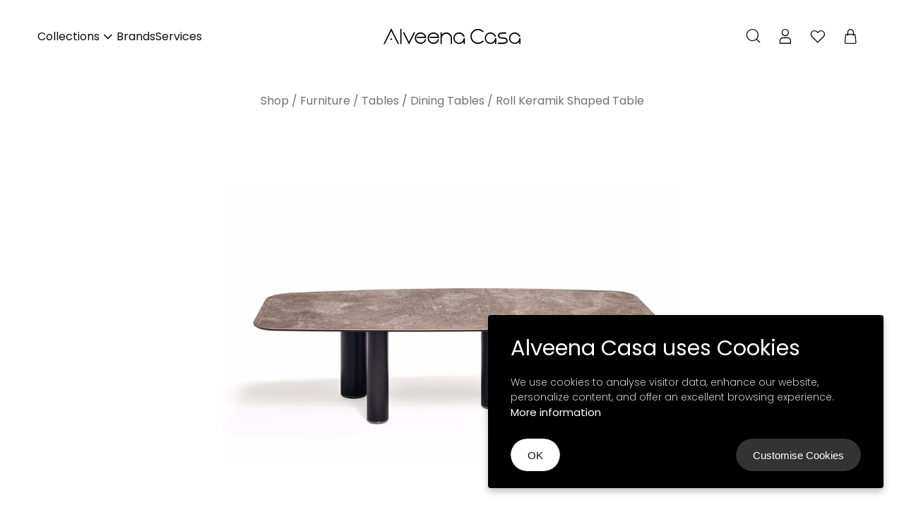

--- FILE ---
content_type: text/html; charset=UTF-8
request_url: https://www.alveenacasa.com/product/roll-keramik-shaped-table-cattelanitalia/
body_size: 29767
content:
<!doctype html>
<html lang="en-US">
<head>

	<meta property="og:url"                content="https://www.alveenacasa.com/product/roll-keramik-shaped-table-cattelanitalia/" />
	<meta property="og:type"               content="page" />
	<meta property="og:title"              content="Roll Keramik Shaped Table" />
	<meta property="og:description"        content="Luxury Furniture & Home Interiors" />

	<link rel="apple-touch-icon" sizes="180x180" href="https://www.alveenacasa.com/wp-content/themes/alveenacasa/assets/favicon/apple-touch-icon.png">
	<link rel="icon" type="image/png" sizes="32x32" href="https://www.alveenacasa.com/wp-content/themes/alveenacasa/assets/favicon/favicon-32x32.png">
	<link rel="icon" type="image/png" sizes="16x16" href="https://www.alveenacasa.com/wp-content/themes/alveenacasa/assets/favicon/favicon-16x16.png">
	<link rel="manifest" href="https://www.alveenacasa.com/wp-content/themes/alveenacasa/assets/favicon/site.webmanifest">
	<link rel="mask-icon" href="https://www.alveenacasa.com/wp-content/themes/alveenacasa/assets/favicon/safari-pinned-tab.svg" color="#5bbad5">
	<link rel="shortcut icon" href="https://www.alveenacasa.com/wp-content/themes/alveenacasa/assets/favicon/favicon.ico">
	<meta name="msapplication-TileColor" content="#1e1e1e">
	<meta name="theme-color" content="#f8f8f8">
	
	<meta property="og:image"              content="https://www.alveenacasa.com/wp-content/uploads/Roll-Keramik-Shaped-Main.jpg" />

	<meta charset="UTF-8">
	<meta name="viewport" content="width=device-width, initial-scale=1">
	<link rel="profile" href="https://gmpg.org/xfn/11">

	<meta name='robots' content='index, follow, max-image-preview:large, max-snippet:-1, max-video-preview:-1' />

	<!-- This site is optimized with the Yoast SEO plugin v26.8 - https://yoast.com/product/yoast-seo-wordpress/ -->
	<title>Roll Keramik Shaped Table - Cattelan Italia</title>
	<meta name="description" content="Roll Keramik Shaped Table - Cattelan Italia. Designed by Paolo Cattelan, the modern tables of the Roll Keramik collection ofgives shape to the concept of adaptability, thanks to the countless possible configurations of the bases: 3, 4 or 5 cylindrical legs available in different diameters and elegant finishes." />
	<link rel="canonical" href="https://www.alveenacasa.com/product/roll-keramik-shaped-table-cattelanitalia/" />
	<meta property="og:locale" content="en_US" />
	<meta property="og:type" content="article" />
	<meta property="og:title" content="Roll Keramik Shaped Table - Cattelan Italia" />
	<meta property="og:description" content="Roll Keramik Shaped Table - Cattelan Italia. Designed by Paolo Cattelan, the modern tables of the Roll Keramik collection ofgives shape to the concept of adaptability, thanks to the countless possible configurations of the bases: 3, 4 or 5 cylindrical legs available in different diameters and elegant finishes." />
	<meta property="og:url" content="https://www.alveenacasa.com/product/roll-keramik-shaped-table-cattelanitalia/" />
	<meta property="og:site_name" content="Alveena Casa" />
	<meta property="article:modified_time" content="2024-03-15T15:11:27+00:00" />
	<meta property="og:image" content="https://www.alveenacasa.com/wp-content/uploads/Roll-Keramik-Shaped-Main.jpg" />
	<meta property="og:image:width" content="1800" />
	<meta property="og:image:height" content="1800" />
	<meta property="og:image:type" content="image/jpeg" />
	<meta name="twitter:card" content="summary_large_image" />
	<meta name="twitter:label1" content="Est. reading time" />
	<meta name="twitter:data1" content="1 minute" />
	<script type="application/ld+json" class="yoast-schema-graph">{"@context":"https://schema.org","@graph":[{"@type":"WebPage","@id":"https://www.alveenacasa.com/product/roll-keramik-shaped-table-cattelanitalia/","url":"https://www.alveenacasa.com/product/roll-keramik-shaped-table-cattelanitalia/","name":"Roll Keramik Shaped Table - Cattelan Italia","isPartOf":{"@id":"https://www.alveenacasa.com/#website"},"primaryImageOfPage":{"@id":"https://www.alveenacasa.com/product/roll-keramik-shaped-table-cattelanitalia/#primaryimage"},"image":{"@id":"https://www.alveenacasa.com/product/roll-keramik-shaped-table-cattelanitalia/#primaryimage"},"thumbnailUrl":"https://www.alveenacasa.com/wp-content/uploads/Roll-Keramik-Shaped-Main.jpg","datePublished":"2023-12-28T16:31:43+00:00","dateModified":"2024-03-15T15:11:27+00:00","description":"Roll Keramik Shaped Table - Cattelan Italia. Designed by Paolo Cattelan, the modern tables of the Roll Keramik collection ofgives shape to the concept of adaptability, thanks to the countless possible configurations of the bases: 3, 4 or 5 cylindrical legs available in different diameters and elegant finishes.","breadcrumb":{"@id":"https://www.alveenacasa.com/product/roll-keramik-shaped-table-cattelanitalia/#breadcrumb"},"inLanguage":"en-US","potentialAction":[{"@type":"ReadAction","target":["https://www.alveenacasa.com/product/roll-keramik-shaped-table-cattelanitalia/"]}]},{"@type":"ImageObject","inLanguage":"en-US","@id":"https://www.alveenacasa.com/product/roll-keramik-shaped-table-cattelanitalia/#primaryimage","url":"https://www.alveenacasa.com/wp-content/uploads/Roll-Keramik-Shaped-Main.jpg","contentUrl":"https://www.alveenacasa.com/wp-content/uploads/Roll-Keramik-Shaped-Main.jpg","width":1800,"height":1800},{"@type":"BreadcrumbList","@id":"https://www.alveenacasa.com/product/roll-keramik-shaped-table-cattelanitalia/#breadcrumb","itemListElement":[{"@type":"ListItem","position":1,"name":"Home","item":"https://www.alveenacasa.com/"},{"@type":"ListItem","position":2,"name":"Roll Keramik Shaped Table"}]},{"@type":"WebSite","@id":"https://www.alveenacasa.com/#website","url":"https://www.alveenacasa.com/","name":"Alveena Casa","description":"","potentialAction":[{"@type":"SearchAction","target":{"@type":"EntryPoint","urlTemplate":"https://www.alveenacasa.com/?s={search_term_string}"},"query-input":{"@type":"PropertyValueSpecification","valueRequired":true,"valueName":"search_term_string"}}],"inLanguage":"en-US"}]}</script>
	<!-- / Yoast SEO plugin. -->


<link rel="alternate" type="application/rss+xml" title="Alveena Casa &raquo; Feed" href="https://www.alveenacasa.com/feed/" />
<link rel="alternate" title="oEmbed (JSON)" type="application/json+oembed" href="https://www.alveenacasa.com/wp-json/oembed/1.0/embed?url=https%3A%2F%2Fwww.alveenacasa.com%2Fproduct%2Froll-keramik-shaped-table-cattelanitalia%2F" />
<link rel="alternate" title="oEmbed (XML)" type="text/xml+oembed" href="https://www.alveenacasa.com/wp-json/oembed/1.0/embed?url=https%3A%2F%2Fwww.alveenacasa.com%2Fproduct%2Froll-keramik-shaped-table-cattelanitalia%2F&#038;format=xml" />
<style id='wp-img-auto-sizes-contain-inline-css' type='text/css'>
img:is([sizes=auto i],[sizes^="auto," i]){contain-intrinsic-size:3000px 1500px}
/*# sourceURL=wp-img-auto-sizes-contain-inline-css */
</style>
<style id='wp-emoji-styles-inline-css' type='text/css'>

	img.wp-smiley, img.emoji {
		display: inline !important;
		border: none !important;
		box-shadow: none !important;
		height: 1em !important;
		width: 1em !important;
		margin: 0 0.07em !important;
		vertical-align: -0.1em !important;
		background: none !important;
		padding: 0 !important;
	}
/*# sourceURL=wp-emoji-styles-inline-css */
</style>
<style id='wp-block-library-inline-css' type='text/css'>
:root{--wp-block-synced-color:#7a00df;--wp-block-synced-color--rgb:122,0,223;--wp-bound-block-color:var(--wp-block-synced-color);--wp-editor-canvas-background:#ddd;--wp-admin-theme-color:#007cba;--wp-admin-theme-color--rgb:0,124,186;--wp-admin-theme-color-darker-10:#006ba1;--wp-admin-theme-color-darker-10--rgb:0,107,160.5;--wp-admin-theme-color-darker-20:#005a87;--wp-admin-theme-color-darker-20--rgb:0,90,135;--wp-admin-border-width-focus:2px}@media (min-resolution:192dpi){:root{--wp-admin-border-width-focus:1.5px}}.wp-element-button{cursor:pointer}:root .has-very-light-gray-background-color{background-color:#eee}:root .has-very-dark-gray-background-color{background-color:#313131}:root .has-very-light-gray-color{color:#eee}:root .has-very-dark-gray-color{color:#313131}:root .has-vivid-green-cyan-to-vivid-cyan-blue-gradient-background{background:linear-gradient(135deg,#00d084,#0693e3)}:root .has-purple-crush-gradient-background{background:linear-gradient(135deg,#34e2e4,#4721fb 50%,#ab1dfe)}:root .has-hazy-dawn-gradient-background{background:linear-gradient(135deg,#faaca8,#dad0ec)}:root .has-subdued-olive-gradient-background{background:linear-gradient(135deg,#fafae1,#67a671)}:root .has-atomic-cream-gradient-background{background:linear-gradient(135deg,#fdd79a,#004a59)}:root .has-nightshade-gradient-background{background:linear-gradient(135deg,#330968,#31cdcf)}:root .has-midnight-gradient-background{background:linear-gradient(135deg,#020381,#2874fc)}:root{--wp--preset--font-size--normal:16px;--wp--preset--font-size--huge:42px}.has-regular-font-size{font-size:1em}.has-larger-font-size{font-size:2.625em}.has-normal-font-size{font-size:var(--wp--preset--font-size--normal)}.has-huge-font-size{font-size:var(--wp--preset--font-size--huge)}.has-text-align-center{text-align:center}.has-text-align-left{text-align:left}.has-text-align-right{text-align:right}.has-fit-text{white-space:nowrap!important}#end-resizable-editor-section{display:none}.aligncenter{clear:both}.items-justified-left{justify-content:flex-start}.items-justified-center{justify-content:center}.items-justified-right{justify-content:flex-end}.items-justified-space-between{justify-content:space-between}.screen-reader-text{border:0;clip-path:inset(50%);height:1px;margin:-1px;overflow:hidden;padding:0;position:absolute;width:1px;word-wrap:normal!important}.screen-reader-text:focus{background-color:#ddd;clip-path:none;color:#444;display:block;font-size:1em;height:auto;left:5px;line-height:normal;padding:15px 23px 14px;text-decoration:none;top:5px;width:auto;z-index:100000}html :where(.has-border-color){border-style:solid}html :where([style*=border-top-color]){border-top-style:solid}html :where([style*=border-right-color]){border-right-style:solid}html :where([style*=border-bottom-color]){border-bottom-style:solid}html :where([style*=border-left-color]){border-left-style:solid}html :where([style*=border-width]){border-style:solid}html :where([style*=border-top-width]){border-top-style:solid}html :where([style*=border-right-width]){border-right-style:solid}html :where([style*=border-bottom-width]){border-bottom-style:solid}html :where([style*=border-left-width]){border-left-style:solid}html :where(img[class*=wp-image-]){height:auto;max-width:100%}:where(figure){margin:0 0 1em}html :where(.is-position-sticky){--wp-admin--admin-bar--position-offset:var(--wp-admin--admin-bar--height,0px)}@media screen and (max-width:600px){html :where(.is-position-sticky){--wp-admin--admin-bar--position-offset:0px}}

/*# sourceURL=wp-block-library-inline-css */
</style><link rel='stylesheet' id='wc-blocks-style-css' href='https://www.alveenacasa.com/wp-content/plugins/woocommerce/assets/client/blocks/wc-blocks.css?ver=wc-10.4.3' type='text/css' media='all' />
<style id='global-styles-inline-css' type='text/css'>
:root{--wp--preset--aspect-ratio--square: 1;--wp--preset--aspect-ratio--4-3: 4/3;--wp--preset--aspect-ratio--3-4: 3/4;--wp--preset--aspect-ratio--3-2: 3/2;--wp--preset--aspect-ratio--2-3: 2/3;--wp--preset--aspect-ratio--16-9: 16/9;--wp--preset--aspect-ratio--9-16: 9/16;--wp--preset--color--black: #000000;--wp--preset--color--cyan-bluish-gray: #abb8c3;--wp--preset--color--white: #ffffff;--wp--preset--color--pale-pink: #f78da7;--wp--preset--color--vivid-red: #cf2e2e;--wp--preset--color--luminous-vivid-orange: #ff6900;--wp--preset--color--luminous-vivid-amber: #fcb900;--wp--preset--color--light-green-cyan: #7bdcb5;--wp--preset--color--vivid-green-cyan: #00d084;--wp--preset--color--pale-cyan-blue: #8ed1fc;--wp--preset--color--vivid-cyan-blue: #0693e3;--wp--preset--color--vivid-purple: #9b51e0;--wp--preset--gradient--vivid-cyan-blue-to-vivid-purple: linear-gradient(135deg,rgb(6,147,227) 0%,rgb(155,81,224) 100%);--wp--preset--gradient--light-green-cyan-to-vivid-green-cyan: linear-gradient(135deg,rgb(122,220,180) 0%,rgb(0,208,130) 100%);--wp--preset--gradient--luminous-vivid-amber-to-luminous-vivid-orange: linear-gradient(135deg,rgb(252,185,0) 0%,rgb(255,105,0) 100%);--wp--preset--gradient--luminous-vivid-orange-to-vivid-red: linear-gradient(135deg,rgb(255,105,0) 0%,rgb(207,46,46) 100%);--wp--preset--gradient--very-light-gray-to-cyan-bluish-gray: linear-gradient(135deg,rgb(238,238,238) 0%,rgb(169,184,195) 100%);--wp--preset--gradient--cool-to-warm-spectrum: linear-gradient(135deg,rgb(74,234,220) 0%,rgb(151,120,209) 20%,rgb(207,42,186) 40%,rgb(238,44,130) 60%,rgb(251,105,98) 80%,rgb(254,248,76) 100%);--wp--preset--gradient--blush-light-purple: linear-gradient(135deg,rgb(255,206,236) 0%,rgb(152,150,240) 100%);--wp--preset--gradient--blush-bordeaux: linear-gradient(135deg,rgb(254,205,165) 0%,rgb(254,45,45) 50%,rgb(107,0,62) 100%);--wp--preset--gradient--luminous-dusk: linear-gradient(135deg,rgb(255,203,112) 0%,rgb(199,81,192) 50%,rgb(65,88,208) 100%);--wp--preset--gradient--pale-ocean: linear-gradient(135deg,rgb(255,245,203) 0%,rgb(182,227,212) 50%,rgb(51,167,181) 100%);--wp--preset--gradient--electric-grass: linear-gradient(135deg,rgb(202,248,128) 0%,rgb(113,206,126) 100%);--wp--preset--gradient--midnight: linear-gradient(135deg,rgb(2,3,129) 0%,rgb(40,116,252) 100%);--wp--preset--font-size--small: 13px;--wp--preset--font-size--medium: 20px;--wp--preset--font-size--large: 36px;--wp--preset--font-size--x-large: 42px;--wp--preset--spacing--20: 0.44rem;--wp--preset--spacing--30: 0.67rem;--wp--preset--spacing--40: 1rem;--wp--preset--spacing--50: 1.5rem;--wp--preset--spacing--60: 2.25rem;--wp--preset--spacing--70: 3.38rem;--wp--preset--spacing--80: 5.06rem;--wp--preset--shadow--natural: 6px 6px 9px rgba(0, 0, 0, 0.2);--wp--preset--shadow--deep: 12px 12px 50px rgba(0, 0, 0, 0.4);--wp--preset--shadow--sharp: 6px 6px 0px rgba(0, 0, 0, 0.2);--wp--preset--shadow--outlined: 6px 6px 0px -3px rgb(255, 255, 255), 6px 6px rgb(0, 0, 0);--wp--preset--shadow--crisp: 6px 6px 0px rgb(0, 0, 0);}:where(.is-layout-flex){gap: 0.5em;}:where(.is-layout-grid){gap: 0.5em;}body .is-layout-flex{display: flex;}.is-layout-flex{flex-wrap: wrap;align-items: center;}.is-layout-flex > :is(*, div){margin: 0;}body .is-layout-grid{display: grid;}.is-layout-grid > :is(*, div){margin: 0;}:where(.wp-block-columns.is-layout-flex){gap: 2em;}:where(.wp-block-columns.is-layout-grid){gap: 2em;}:where(.wp-block-post-template.is-layout-flex){gap: 1.25em;}:where(.wp-block-post-template.is-layout-grid){gap: 1.25em;}.has-black-color{color: var(--wp--preset--color--black) !important;}.has-cyan-bluish-gray-color{color: var(--wp--preset--color--cyan-bluish-gray) !important;}.has-white-color{color: var(--wp--preset--color--white) !important;}.has-pale-pink-color{color: var(--wp--preset--color--pale-pink) !important;}.has-vivid-red-color{color: var(--wp--preset--color--vivid-red) !important;}.has-luminous-vivid-orange-color{color: var(--wp--preset--color--luminous-vivid-orange) !important;}.has-luminous-vivid-amber-color{color: var(--wp--preset--color--luminous-vivid-amber) !important;}.has-light-green-cyan-color{color: var(--wp--preset--color--light-green-cyan) !important;}.has-vivid-green-cyan-color{color: var(--wp--preset--color--vivid-green-cyan) !important;}.has-pale-cyan-blue-color{color: var(--wp--preset--color--pale-cyan-blue) !important;}.has-vivid-cyan-blue-color{color: var(--wp--preset--color--vivid-cyan-blue) !important;}.has-vivid-purple-color{color: var(--wp--preset--color--vivid-purple) !important;}.has-black-background-color{background-color: var(--wp--preset--color--black) !important;}.has-cyan-bluish-gray-background-color{background-color: var(--wp--preset--color--cyan-bluish-gray) !important;}.has-white-background-color{background-color: var(--wp--preset--color--white) !important;}.has-pale-pink-background-color{background-color: var(--wp--preset--color--pale-pink) !important;}.has-vivid-red-background-color{background-color: var(--wp--preset--color--vivid-red) !important;}.has-luminous-vivid-orange-background-color{background-color: var(--wp--preset--color--luminous-vivid-orange) !important;}.has-luminous-vivid-amber-background-color{background-color: var(--wp--preset--color--luminous-vivid-amber) !important;}.has-light-green-cyan-background-color{background-color: var(--wp--preset--color--light-green-cyan) !important;}.has-vivid-green-cyan-background-color{background-color: var(--wp--preset--color--vivid-green-cyan) !important;}.has-pale-cyan-blue-background-color{background-color: var(--wp--preset--color--pale-cyan-blue) !important;}.has-vivid-cyan-blue-background-color{background-color: var(--wp--preset--color--vivid-cyan-blue) !important;}.has-vivid-purple-background-color{background-color: var(--wp--preset--color--vivid-purple) !important;}.has-black-border-color{border-color: var(--wp--preset--color--black) !important;}.has-cyan-bluish-gray-border-color{border-color: var(--wp--preset--color--cyan-bluish-gray) !important;}.has-white-border-color{border-color: var(--wp--preset--color--white) !important;}.has-pale-pink-border-color{border-color: var(--wp--preset--color--pale-pink) !important;}.has-vivid-red-border-color{border-color: var(--wp--preset--color--vivid-red) !important;}.has-luminous-vivid-orange-border-color{border-color: var(--wp--preset--color--luminous-vivid-orange) !important;}.has-luminous-vivid-amber-border-color{border-color: var(--wp--preset--color--luminous-vivid-amber) !important;}.has-light-green-cyan-border-color{border-color: var(--wp--preset--color--light-green-cyan) !important;}.has-vivid-green-cyan-border-color{border-color: var(--wp--preset--color--vivid-green-cyan) !important;}.has-pale-cyan-blue-border-color{border-color: var(--wp--preset--color--pale-cyan-blue) !important;}.has-vivid-cyan-blue-border-color{border-color: var(--wp--preset--color--vivid-cyan-blue) !important;}.has-vivid-purple-border-color{border-color: var(--wp--preset--color--vivid-purple) !important;}.has-vivid-cyan-blue-to-vivid-purple-gradient-background{background: var(--wp--preset--gradient--vivid-cyan-blue-to-vivid-purple) !important;}.has-light-green-cyan-to-vivid-green-cyan-gradient-background{background: var(--wp--preset--gradient--light-green-cyan-to-vivid-green-cyan) !important;}.has-luminous-vivid-amber-to-luminous-vivid-orange-gradient-background{background: var(--wp--preset--gradient--luminous-vivid-amber-to-luminous-vivid-orange) !important;}.has-luminous-vivid-orange-to-vivid-red-gradient-background{background: var(--wp--preset--gradient--luminous-vivid-orange-to-vivid-red) !important;}.has-very-light-gray-to-cyan-bluish-gray-gradient-background{background: var(--wp--preset--gradient--very-light-gray-to-cyan-bluish-gray) !important;}.has-cool-to-warm-spectrum-gradient-background{background: var(--wp--preset--gradient--cool-to-warm-spectrum) !important;}.has-blush-light-purple-gradient-background{background: var(--wp--preset--gradient--blush-light-purple) !important;}.has-blush-bordeaux-gradient-background{background: var(--wp--preset--gradient--blush-bordeaux) !important;}.has-luminous-dusk-gradient-background{background: var(--wp--preset--gradient--luminous-dusk) !important;}.has-pale-ocean-gradient-background{background: var(--wp--preset--gradient--pale-ocean) !important;}.has-electric-grass-gradient-background{background: var(--wp--preset--gradient--electric-grass) !important;}.has-midnight-gradient-background{background: var(--wp--preset--gradient--midnight) !important;}.has-small-font-size{font-size: var(--wp--preset--font-size--small) !important;}.has-medium-font-size{font-size: var(--wp--preset--font-size--medium) !important;}.has-large-font-size{font-size: var(--wp--preset--font-size--large) !important;}.has-x-large-font-size{font-size: var(--wp--preset--font-size--x-large) !important;}
/*# sourceURL=global-styles-inline-css */
</style>

<style id='classic-theme-styles-inline-css' type='text/css'>
/*! This file is auto-generated */
.wp-block-button__link{color:#fff;background-color:#32373c;border-radius:9999px;box-shadow:none;text-decoration:none;padding:calc(.667em + 2px) calc(1.333em + 2px);font-size:1.125em}.wp-block-file__button{background:#32373c;color:#fff;text-decoration:none}
/*# sourceURL=/wp-includes/css/classic-themes.min.css */
</style>
<link rel='stylesheet' id='contact-form-7-css' href='https://www.alveenacasa.com/wp-content/plugins/contact-form-7/includes/css/styles.css?ver=6.1.4' type='text/css' media='all' />
<link rel='stylesheet' id='photoswipe-css' href='https://www.alveenacasa.com/wp-content/plugins/woocommerce/assets/css/photoswipe/photoswipe.min.css?ver=10.4.3' type='text/css' media='all' />
<link rel='stylesheet' id='photoswipe-default-skin-css' href='https://www.alveenacasa.com/wp-content/plugins/woocommerce/assets/css/photoswipe/default-skin/default-skin.min.css?ver=10.4.3' type='text/css' media='all' />
<link rel='stylesheet' id='woocommerce-layout-css' href='https://www.alveenacasa.com/wp-content/plugins/woocommerce/assets/css/woocommerce-layout.css?ver=10.4.3' type='text/css' media='all' />
<link rel='stylesheet' id='woocommerce-smallscreen-css' href='https://www.alveenacasa.com/wp-content/plugins/woocommerce/assets/css/woocommerce-smallscreen.css?ver=10.4.3' type='text/css' media='only screen and (max-width: 768px)' />
<link rel='stylesheet' id='woocommerce-general-css' href='https://www.alveenacasa.com/wp-content/plugins/woocommerce/assets/css/woocommerce.css?ver=10.4.3' type='text/css' media='all' />
<style id='woocommerce-inline-inline-css' type='text/css'>
.woocommerce form .form-row .required { visibility: visible; }
/*# sourceURL=woocommerce-inline-inline-css */
</style>
<link rel='stylesheet' id='awcdp-frontend-css' href='https://www.alveenacasa.com/wp-content/plugins/woodeposits-partial-payments/assets/css/frontend.css?ver=1.1.20' type='text/css' media='all' />
<link rel='stylesheet' id='main_css-css' href='https://www.alveenacasa.com/wp-content/themes/alveenacasa/assets/styles/main.css?ver=1.0' type='text/css' media='' />
<link rel='stylesheet' id='yith_wapo_color_label_frontend-css' href='https://www.alveenacasa.com/wp-content/plugins/yith-woocommerce-advanced-product-options-premium/modules/color-label-variations/assets/css/frontend.css?ver=4.13.0' type='text/css' media='all' />
<style id='yith_wapo_color_label_frontend-inline-css' type='text/css'>
:root {--yith-wccl-tooltip-background: #000000;--yith-wccl-tooltip-text-color: #ffffff;--yith-wccl-select-option-size: 40px;--yith-wccl-select-option-radius: 50%;}
/*# sourceURL=yith_wapo_color_label_frontend-inline-css */
</style>
<link rel='stylesheet' id='yith_wapo_front-css' href='https://www.alveenacasa.com/wp-content/plugins/yith-woocommerce-advanced-product-options-premium/assets/css/front.css?ver=4.13.0' type='text/css' media='all' />
<style id='yith_wapo_front-inline-css' type='text/css'>
:root{--yith-wapo-required-option-color:#AF2323;--yith-wapo-checkbox-style:50%;--yith-wapo-color-swatch-style:50%;--yith-wapo-label-font-size:16px;--yith-wapo-description-font-size:12px;--yith-wapo-color-swatch-size:40px;--yith-wapo-block-padding:0px 0px 0px 0px ;--yith-wapo-block-background-color:#ffffff;--yith-wapo-accent-color-color:#03bfac;--yith-wapo-form-border-color-color:#7a7a7a;--yith-wapo-price-box-colors-text:#474747;--yith-wapo-price-box-colors-background:#FFFFFF;--yith-wapo-uploads-file-colors-background:#f3f3f3;--yith-wapo-uploads-file-colors-border:#c4c4c4;--yith-wapo-tooltip-colors-background:#000000;--yith-wapo-tooltip-colors-text:#ffffff;}
/*# sourceURL=yith_wapo_front-inline-css */
</style>
<link rel='stylesheet' id='yith_wapo_jquery-ui-css' href='https://www.alveenacasa.com/wp-content/plugins/yith-woocommerce-advanced-product-options-premium/assets/css/jquery/jquery-ui-1.13.2.css?ver=4.13.0' type='text/css' media='all' />
<link rel='stylesheet' id='dashicons-css' href='https://www.alveenacasa.com/wp-includes/css/dashicons.min.css?ver=c6e50ebe530594309aa361774bd48ac3' type='text/css' media='all' />
<style id='dashicons-inline-css' type='text/css'>
[data-font="Dashicons"]:before {font-family: 'Dashicons' !important;content: attr(data-icon) !important;speak: none !important;font-weight: normal !important;font-variant: normal !important;text-transform: none !important;line-height: 1 !important;font-style: normal !important;-webkit-font-smoothing: antialiased !important;-moz-osx-font-smoothing: grayscale !important;}
/*# sourceURL=dashicons-inline-css */
</style>
<link rel='stylesheet' id='yith-plugin-fw-icon-font-css' href='https://www.alveenacasa.com/wp-content/plugins/yith-woocommerce-advanced-product-options-premium/plugin-fw/assets/css/yith-icon.css?ver=4.5.8' type='text/css' media='all' />
<link rel='stylesheet' id='wp-color-picker-css' href='https://www.alveenacasa.com/wp-admin/css/color-picker.min.css?ver=c6e50ebe530594309aa361774bd48ac3' type='text/css' media='all' />
<script type="text/template" id="tmpl-variation-template">
	<div class="woocommerce-variation-description">{{{ data.variation.variation_description }}}</div>
	<div class="woocommerce-variation-price" style="display:none;">{{{ data.variation.price_html }}}</div>
	<div class="woocommerce-variation-price-backup" style="display:none;">{{{ data.variation.price_html }}}</div>

	<div class="woocommerce-variation-availability">{{{ data.variation.availability_html }}}</div>
</script>
<script type="text/template" id="tmpl-unavailable-variation-template">
	<p class="price-msg">Sorry, this product is unavailable. Please choose a different combination.</p>
</script>
<script type="text/javascript" src="https://www.alveenacasa.com/wp-content/themes/alveenacasa/assets/scripts/vendors/vendors.js?ver=1.0" id="jquery-js"></script>
<script type="text/javascript" src="https://www.alveenacasa.com/wp-content/plugins/woocommerce/assets/js/jquery-blockui/jquery.blockUI.min.js?ver=2.7.0-wc.10.4.3" id="wc-jquery-blockui-js" data-wp-strategy="defer"></script>
<script type="text/javascript" id="wc-add-to-cart-js-extra">
/* <![CDATA[ */
var wc_add_to_cart_params = {"ajax_url":"/wp-admin/admin-ajax.php","wc_ajax_url":"/?wc-ajax=%%endpoint%%","i18n_view_cart":"View cart","cart_url":"https://www.alveenacasa.com/cart/","is_cart":"","cart_redirect_after_add":"no"};
//# sourceURL=wc-add-to-cart-js-extra
/* ]]> */
</script>
<script type="text/javascript" src="https://www.alveenacasa.com/wp-content/plugins/woocommerce/assets/js/frontend/add-to-cart.min.js?ver=10.4.3" id="wc-add-to-cart-js" defer="defer" data-wp-strategy="defer"></script>
<script type="text/javascript" src="https://www.alveenacasa.com/wp-content/plugins/woocommerce/assets/js/zoom/jquery.zoom.min.js?ver=1.7.21-wc.10.4.3" id="wc-zoom-js" defer="defer" data-wp-strategy="defer"></script>
<script type="text/javascript" src="https://www.alveenacasa.com/wp-content/plugins/woocommerce/assets/js/flexslider/jquery.flexslider.min.js?ver=2.7.2-wc.10.4.3" id="wc-flexslider-js" defer="defer" data-wp-strategy="defer"></script>
<script type="text/javascript" src="https://www.alveenacasa.com/wp-content/plugins/woocommerce/assets/js/photoswipe/photoswipe.min.js?ver=4.1.1-wc.10.4.3" id="wc-photoswipe-js" defer="defer" data-wp-strategy="defer"></script>
<script type="text/javascript" src="https://www.alveenacasa.com/wp-content/plugins/woocommerce/assets/js/photoswipe/photoswipe-ui-default.min.js?ver=4.1.1-wc.10.4.3" id="wc-photoswipe-ui-default-js" defer="defer" data-wp-strategy="defer"></script>
<script type="text/javascript" src="https://www.alveenacasa.com/wp-content/plugins/woocommerce/assets/js/js-cookie/js.cookie.min.js?ver=2.1.4-wc.10.4.3" id="wc-js-cookie-js" defer="defer" data-wp-strategy="defer"></script>
<script type="text/javascript" id="woocommerce-js-extra">
/* <![CDATA[ */
var woocommerce_params = {"ajax_url":"/wp-admin/admin-ajax.php","wc_ajax_url":"/?wc-ajax=%%endpoint%%","i18n_password_show":"Show password","i18n_password_hide":"Hide password"};
//# sourceURL=woocommerce-js-extra
/* ]]> */
</script>
<script type="text/javascript" src="https://www.alveenacasa.com/wp-content/plugins/woocommerce/assets/js/frontend/woocommerce.min.js?ver=10.4.3" id="woocommerce-js" defer="defer" data-wp-strategy="defer"></script>
<script type="text/javascript" id="woowishlist-js-extra">
/* <![CDATA[ */
var POST_WISH_SUBMITTER = {"root":"https://www.alveenacasa.com/wp-json/","nonce":"4689a8e45a","ajaxurl":"https://www.alveenacasa.com/wp-admin/admin-ajax.php"};
//# sourceURL=woowishlist-js-extra
/* ]]> */
</script>
<script type="text/javascript" src="https://www.alveenacasa.com/wp-content/plugins/woowishlist/public/js/woowishlist-public.js?ver=1.0.0" id="woowishlist-js"></script>
<script type="text/javascript" src="https://www.alveenacasa.com/wp-includes/js/underscore.min.js?ver=1.13.7" id="underscore-js"></script>
<script type="text/javascript" id="wp-util-js-extra">
/* <![CDATA[ */
var _wpUtilSettings = {"ajax":{"url":"/wp-admin/admin-ajax.php"}};
//# sourceURL=wp-util-js-extra
/* ]]> */
</script>
<script type="text/javascript" src="https://www.alveenacasa.com/wp-includes/js/wp-util.min.js?ver=c6e50ebe530594309aa361774bd48ac3" id="wp-util-js"></script>
<link rel="https://api.w.org/" href="https://www.alveenacasa.com/wp-json/" /><link rel="alternate" title="JSON" type="application/json" href="https://www.alveenacasa.com/wp-json/wp/v2/product/11647" /><link rel="EditURI" type="application/rsd+xml" title="RSD" href="https://www.alveenacasa.com/xmlrpc.php?rsd" />
	<noscript><style>.woocommerce-product-gallery{ opacity: 1 !important; }</style></noscript>
	
	<!-- Google tag (gtag.js) -->
	<script async src="https://www.googletagmanager.com/gtag/js?id=G-N5N11XSD69"></script>
	<script>
	window.dataLayer = window.dataLayer || [];
	function gtag(){dataLayer.push(arguments);}
	gtag('js', new Date());
	gtag('config', 'G-N5N11XSD69');
	</script>	
</head>

<body data-rsssl=1 class="wp-singular product-template-default single single-product postid-11647 wp-theme-alveenacasa is-loading theme-alveenacasa woocommerce woocommerce-page woocommerce-no-js">


	<body data-rsssl=1 class="wp-singular product-template-default single single-product postid-11647 wp-theme-alveenacasa is-loading theme-alveenacasa woocommerce woocommerce-page woocommerce-no-js">
	<div class="loading-cover"></div>


<div id="page" class="site">

			<span id="productSection"></span>
		<header id="masthead" class="site-header sticky">
		<nav id="site-navigation" class="main-navigation">
			<div class="menu-main-menu-container"><ul id="primary-menu" class="menu"><li id="menu-item-9" class="open-megamenu menu-item menu-item-type-custom menu-item-object-custom menu-item-9"><a href="#"><span class="value">Collections</span></a></li>
<li id="menu-item-444" class="menu-item menu-item-type-post_type_archive menu-item-object-brands menu-item-444"><a href="https://www.alveenacasa.com/brands/"><span class="value">Brands</span></a></li>
<li id="menu-item-410" class="menu-item menu-item-type-post_type menu-item-object-page menu-item-410"><a href="https://www.alveenacasa.com/services/"><span class="value">Services</span></a></li>
</ul></div>		</nav><!-- #site-navigation -->

		<div class="logo">
			<a href="https://www.alveenacasa.com/" aria-label="Alveena Casa"><svg id="uuid-2a279195-1e02-4992-afd5-4af56fbcca09" xmlns="http://www.w3.org/2000/svg" viewBox="0 0 203.42 24.05"><path id="uuid-446a6b0a-d865-446c-bff7-156c4483c8cf" d="m30.78,6.11l7.08,13.85,7.09-13.85h2.1l-9.19,17.94L28.72,6.11h2.06Zm24.28,0h.26c4.04.15,7.44,3.09,8.14,7.09v.1s0,1.2,0,1.2h-13.89v-1.92h11.77c-.96-2.94-3.9-4.87-7.01-4.56-3.26.34-5.83,3.06-5.97,6.34-.14,3.28,2.19,6.21,5.41,6.82,3.22.61,6.46-1.27,7.53-4.37l.18-.5h1.97l-.33.99c-1.17,3.57-4.47,5.87-8.08,5.87-.6,0-1.21-.06-1.81-.19-4.28-.92-7.15-4.9-6.68-9.25.47-4.34,4.11-7.61,8.48-7.61h.02Zm-30.26,17.05h1.92V.93h-1.92v22.22ZM11.58,0l11.58,23.15h-2.05L11.58,4.15,2.05,23.15H0L11.58,0Zm0,14.9c.7,0,1.28.58,1.29,1.28-.02.7-.59,1.25-1.27,1.25,0,0-.02,0-.03,0-.67,0-1.23-.57-1.24-1.24-.02-.69.54-1.28,1.24-1.29h.01Zm62.55-8.79h-.01c-4.37,0-8.01,3.27-8.48,7.62-.47,4.35,2.41,8.32,6.69,9.24.61.13,1.21.19,1.81.19,3.62,0,6.92-2.31,8.09-5.87l.32-1h-1.98l-.18.5c-1.08,3.1-4.32,4.97-7.54,4.36-3.22-.62-5.54-3.56-5.4-6.83.15-3.28,2.72-6,5.99-6.32,3.12-.31,6.05,1.64,7,4.58h-11.77v1.92h13.89v-1.29c-.73-4.09-4.26-7.07-8.42-7.09m66.09-3.31h0c2.34,0,4.57.89,6.29,2.5l.22.2h2.68l-1.28-1.28c-3.18-3.21-7.94-4.17-12.12-2.45-4.18,1.72-6.88,5.76-6.88,10.28s2.7,8.56,6.88,10.28c1.38.57,2.82.84,4.24.84,2.9,0,5.74-1.14,7.88-3.3l1.28-1.28h-2.68l-.22.2c-3.02,2.81-7.58,3.27-11.1,1.13-3.52-2.15-5.2-6.41-4.08-10.38,1.11-3.96,4.77-6.73,8.89-6.73m38.2,10.68h-2.6c-2.35,0-4.06-1.16-4.06-2.73,0-1.62,1.67-2.76,4.06-2.77h6.3v-1.87h-6.3c-3.48,0-5.92,1.91-5.93,4.65.01,2.7,2.45,4.6,5.93,4.6h2.61c2.51,0,4.01,1.52,4.02,2.98,0,1.67-1.73,2.93-4.02,2.94h-8.54v1.87h8.54c3.37,0,5.92-2.07,5.93-4.81-.01-2.76-2.57-4.85-5.93-4.85m-85.2-7.38h0c-2.59,0-5.05,1.2-6.67,3.19v-3.19h-1.87v17.05h1.87v-8.54c.07-3.6,3.05-6.52,6.65-6.52s6.58,2.93,6.65,6.52v8.54h1.88v-8.54c-.01-4.67-3.83-8.49-8.5-8.5m25.7,8.38v.12c.04,3.54-2.69,6.52-6.22,6.77-3.54.25-6.67-2.29-7.14-5.8-.47-3.51,1.89-6.79,5.36-7.47,3.33-.65,6.59,1.29,7.65,4.46h1.98c-.95-3.86-4.45-6.55-8.46-6.5-4.09.08-7.57,3.07-8.25,7.11-.69,4.04,1.6,8.01,5.43,9.44,3.48,1.3,7.36.19,9.64-2.65v3.19h1.87v-8.67h-1.88Zm46.6,0v.12c.02,3.55-2.73,6.51-6.27,6.75-3.55.25-6.67-2.33-7.12-5.85-.45-3.52,1.93-6.8,5.41-7.46,3.33-.63,6.6,1.34,7.64,4.52h1.98c-.95-3.86-4.48-6.58-8.45-6.5-4.1.08-7.57,3.07-8.25,7.11-.69,4.04,1.6,8,5.43,9.44,3.48,1.3,7.36.19,9.64-2.64v3.19h1.87v-8.67h-1.88Zm36.03,0v.12c.04,3.54-2.69,6.52-6.22,6.77-3.53.25-6.67-2.29-7.14-5.8-.47-3.51,1.89-6.79,5.36-7.47,3.33-.65,6.59,1.29,7.65,4.46h1.98c-.96-3.86-4.5-6.58-8.46-6.49-4.09.08-7.56,3.07-8.25,7.11-.69,4.03,1.6,8,5.43,9.43,3.48,1.29,7.36.18,9.64-2.64v3.18h1.87v-8.67h-1.87Z" fill-rule="evenodd"/></svg></a>
		</div>

		<div class="nav-ui">
			<div class="btn-group">

				<div class="btn btn-icon btn-icon-only transparent hide-on-mobile" data-modal="modal" data-modal-target="#searchModal" data-sublist-dismiss="" >
					<span class="icon">
						<i class="icon icon-search"></i>
					</span>
				</div>

				<!-- Login & Account -->
									<div class="btn btn-icon btn-icon-only transparent hide-on-mobile" data-sublist="sublist" data-sublist-target="#loginSublist">
						<span class="icon">
							<i class="icon icon-person"></i>
						</span>
					</div>
								<!-- Login & Account end-->


				<!-- if favouroites is not empty add classes 'border-red btn-active' -->

				
				
				<div class="btn btn-interaction btn-icon transparent hide-on-mobile 
					 minifavbox" data-sublist="sublist" data-sublist-target="#favouritesSublist">
					<span class="icon">
						<i class="icon icon-heart"></i>
					</span>
					<span class="value">0</span>
				</div>


				<!-- if cart is not empty add classes 'border-gold btn-active' -->
				
											<div class="btn btn-interaction btn-icon transparent minicartbox" data-sublist-dismiss data-minicart="minicart" data-minicart-target="#minicartBox" >
							<span class="icon">
								<i class="icon icon-bag"></i>
							</span>
							<span class="value"></span>
						</div>
					

								

				<!-- mobile nav icon -->
				<div class="btn btn-icon btn-icon-only transparent hide-on-desktop open-megamenu">
					<span class="close"></span>
					<span class="icon">
						<i class="icon icon-dots"></i>
					</span>
				</div>
				<!-- mobile nav icon end-->

			</div>
		</div>
	</header><!-- #masthead -->

	<div class="megamenu-component" tabindex="-1"  aria-hidden="true">
    <div class="megamenu-component-container">

        <div class="megamenu-ui">
            <div class="megamenu-ui-item">
                <div class="btn btn-icon reverse" data-modal="modal" data-modal-target="#searchModal">
                    <span class="value">Search</span>
                    <span class="icon">
                        <i class="icon icon-search"></i>
                    </span>
                </div>
            </div>
            <div class="megamenu-ui-item">

                					<a href="https://www.alveenacasa.com/my-account/" class="btn btn-icon btn-icon-only transparent" aria-label="Account">
						<span class="icon">
							<i class="icon icon-person"></i>
						</span>
                    </a>
				 
                                <!-- if is not empty add class 'border-red' -->
                                <a href="https://www.alveenacasa.com/favourites/"  class="btn btn-interaction btn-icon transparent minifavbox " aria-label="Favourites">
                    <span class="icon">
                        <i class="icon icon-heart"></i>
                    </span>
                                    </a>
            </div>
        </div>

        <div class="megamenu-description">
                            <div class="megamenu-title h2">Our Collections</div>
            
                            <div class="megamenu-desc">
                    <small>Discover luxury in meticulously designed furniture, enriching your spaces with unmatched comfort &amp; aesthetics.</small>
                </div>
            
                        
            
        </div>

        
        <div class="menu-megamenu-container"><ul id="megamenu-part" class="menu"><li id="menu-item-533" class="menu-item menu-item-type-taxonomy menu-item-object-product_cat current-product-ancestor menu-item-has-children menu-item-533"><a href="https://www.alveenacasa.com/category/furniture/">Furniture<figure class="image image-squere image-cover"><img src="https://www.alveenacasa.com/wp-content/uploads/luxury-furniture-store-london.jpg" alt="Product category"></figure> <span class="icon open-submenu"><i class="icon icon-down"></i></span></a>
<ul class="sub-menu">
	<li id="menu-item-755" class="menu-item menu-item-type-taxonomy menu-item-object-product_cat menu-item-755"><a href="https://www.alveenacasa.com/category/furniture/lounge-seating/">Lounge Seating</a></li>
	<li id="menu-item-589" class="menu-item menu-item-type-taxonomy menu-item-object-product_cat menu-item-589"><a href="https://www.alveenacasa.com/category/furniture/chairs-and-stools/">Chairs and Stools</a></li>
	<li id="menu-item-756" class="menu-item menu-item-type-taxonomy menu-item-object-product_cat current-product-ancestor current-menu-parent current-product-parent menu-item-756"><a href="https://www.alveenacasa.com/category/furniture/tables/">Tables</a></li>
	<li id="menu-item-757" class="menu-item menu-item-type-taxonomy menu-item-object-product_cat menu-item-757"><a href="https://www.alveenacasa.com/category/furniture/storage/">Storage</a></li>
	<li id="menu-item-534" class="menu-item menu-item-type-taxonomy menu-item-object-product_cat menu-item-534"><a href="https://www.alveenacasa.com/category/furniture/bedroom-furniture/">Bedroom</a></li>
	<li id="menu-item-758" class="menu-item menu-item-type-taxonomy menu-item-object-product_cat menu-item-758"><a href="https://www.alveenacasa.com/category/furniture/home-office/">Home Office</a></li>
	<li id="menu-item-759" class="menu-item menu-item-type-taxonomy menu-item-object-product_cat menu-item-759"><a href="https://www.alveenacasa.com/category/furniture/outdoor/">Outdoor</a></li>
</ul>
</li>
<li id="menu-item-541" class="menu-item menu-item-type-taxonomy menu-item-object-product_cat menu-item-has-children menu-item-541"><a href="https://www.alveenacasa.com/category/lighting/">Lighting<figure class="image image-squere image-cover"><img src="https://www.alveenacasa.com/wp-content/uploads/luxury-lighting-store-london.jpg" alt="Product category"></figure> <span class="icon open-submenu"><i class="icon icon-down"></i></span></a>
<ul class="sub-menu">
	<li id="menu-item-760" class="menu-item menu-item-type-taxonomy menu-item-object-product_cat menu-item-760"><a href="https://www.alveenacasa.com/category/lighting/chandeliers/">Chandeliers</a></li>
	<li id="menu-item-761" class="menu-item menu-item-type-taxonomy menu-item-object-product_cat menu-item-761"><a href="https://www.alveenacasa.com/category/lighting/pendant-lights/">Pendant Lights</a></li>
	<li id="menu-item-762" class="menu-item menu-item-type-taxonomy menu-item-object-product_cat menu-item-762"><a href="https://www.alveenacasa.com/category/lighting/ceiling-lights/">Ceiling Lights</a></li>
	<li id="menu-item-763" class="menu-item menu-item-type-taxonomy menu-item-object-product_cat menu-item-763"><a href="https://www.alveenacasa.com/category/lighting/wall-lights/">Wall Lights</a></li>
	<li id="menu-item-764" class="menu-item menu-item-type-taxonomy menu-item-object-product_cat menu-item-764"><a href="https://www.alveenacasa.com/category/lighting/floor-lamps/">Floor Lamps</a></li>
	<li id="menu-item-765" class="menu-item menu-item-type-taxonomy menu-item-object-product_cat menu-item-765"><a href="https://www.alveenacasa.com/category/lighting/table-lamps/">Table Lamps</a></li>
</ul>
</li>
<li id="menu-item-542" class="menu-item menu-item-type-taxonomy menu-item-object-product_cat menu-item-has-children menu-item-542"><a href="https://www.alveenacasa.com/category/accessories/">Accessories<figure class="image image-squere image-cover"><img src="https://www.alveenacasa.com/wp-content/uploads/luxury-home-accessories-store-london.jpg" alt="Product category"></figure> <span class="icon open-submenu"><i class="icon icon-down"></i></span></a>
<ul class="sub-menu">
	<li id="menu-item-768" class="menu-item menu-item-type-taxonomy menu-item-object-product_cat menu-item-768"><a href="https://www.alveenacasa.com/category/accessories/mirrors/">Mirrors</a></li>
	<li id="menu-item-770" class="menu-item menu-item-type-taxonomy menu-item-object-product_cat menu-item-770"><a href="https://www.alveenacasa.com/category/accessories/rugs/">Rugs</a></li>
	<li id="menu-item-771" class="menu-item menu-item-type-taxonomy menu-item-object-product_cat menu-item-771"><a href="https://www.alveenacasa.com/category/accessories/screens-dividers/">Screens / Dividers</a></li>
	<li id="menu-item-773" class="menu-item menu-item-type-taxonomy menu-item-object-product_cat menu-item-773"><a href="https://www.alveenacasa.com/category/accessories/homeware/">Homeware</a></li>
</ul>
</li>
</ul></div>
                
        <div class="menu-main-menu-container"><ul id="primary-part" class="menu"><li class="open-megamenu menu-item menu-item-type-custom menu-item-object-custom menu-item-9"><a href="#">Collections</a></li>
<li class="menu-item menu-item-type-post_type_archive menu-item-object-brands menu-item-444"><a href="https://www.alveenacasa.com/brands/">Brands</a></li>
<li class="menu-item menu-item-type-post_type menu-item-object-page menu-item-410"><a href="https://www.alveenacasa.com/services/">Services</a></li>
</ul></div>    </div>

    <div class="megamenu-backdrop"></div>
</div>

	<div id="content" class="site-content">

	<div id="primary" class="content-area">
		<main id="main" class="site-main">

		<article>
			<section class="sm nogap-top">
				<div class="inner">
					
		<div class="woocommerce">			<div class="single-product" data-product-page-preselected-id="0">
				<div class="woocommerce-notices-wrapper"></div>




<div id="product-11647" class="content-flex-minus">
	<!-- <div class="color-red" style="border-bottom: 1px dashed red;">single product custom content START</div> -->

	<!-- floating strip -->
	<div class="product-details-floating">
		<div class="inner">
			<div class="floating-item">
									<a href="#productSection" aria-label="Back to top" data-scrollSmooth>
						<figure class="image image-squere image-product-small">
							<img decoding="async" src="https://www.alveenacasa.com/wp-content/uploads/Roll-Keramik-Shaped-Main.jpg" />
						</figure>
					</a>
								<a href="#productSection" class="text-link" aria-label="Back to top" data-scrollSmooth>
					<span class="h4">Roll Keramik Shaped Table</span>
				</a>
			</div>
			<div class="floating-item">

				
					
					<!-- Price & Porduct Buttons options START -->
					<form class="cart" action="" method="post" enctype="multipart/form-data">	
						<div class="product-details-item product-details-ui">
														
							
							<a href="#productSection" class="product-details-price" data-scrollSmooth>
																	<div class="items h4">
										<b><span id="field11647_number_floating">1</span>x</b>&nbsp;
									</div> 
																<span class="price-simple h4">
									<span class="price-value"><span class="woocommerce-Price-amount amount"><bdi><span class="woocommerce-Price-currencySymbol">&pound;</span>5,495</bdi></span></span>
								</span>
							</a>
							<div class="product-details-btns  ">
								<div class="btn-group">
																				<button type="button" class="btn btn-icon" data-modal="modal" data-modal-target="#configurator1">
											<span class="value">Configure</span>
											<span class="icon">
												<i class="icon icon-filter"></i>
											</span>
										</button>
										
								</div>
							</div>
						</div>
					</form>
										<!-- Price & Porduct Buttons options END -->

				
				
			</div>
		</div>
	</div>
	<!-- floating strip end -->

	<!-- Product bredcrubs START -->
	<section class="hero-simple xsm">
		<div class="inner">

			<div class="text-center">
				<div class="breadcrumbs"><a href="https://www.alveenacasa.com/shop">Shop</a><span class="separator"> / </span><a href="https://www.alveenacasa.com/category/furniture/">Furniture</a><span class="separator"> / </span><a href="https://www.alveenacasa.com/category/furniture/tables/">Tables</a><span class="separator"> / </span><a href="https://www.alveenacasa.com/category/furniture/tables/dining-tables/">Dining Tables</a><span class="separator"> / </span>Roll Keramik Shaped Table</div>			</div>

		</div>
	</section>
	<!-- Product bredcrubs END -->

	<!-- Product images START -->
	<section class="big nogap product-image is-loading">
		<div class="inner">
							<a class="chocolat-image" href="https://www.alveenacasa.com/wp-content/uploads/Roll-Keramik-Shaped-Main.jpg" title="Roll Keramik Shaped Table">
					<figure class="image image-product image-product-squere" >
						<div class="btn bg-light btn-icon btn-icon-only border">
							<span class="icon">
								<i class="icon icon-expand"></i>
							</span>
						</div>
						<img decoding="async" src="https://www.alveenacasa.com/wp-content/uploads/Roll-Keramik-Shaped-Main.jpg" alt="Roll Keramik Shaped Table" />
					</figure>
				</a>

			
			<div class="hidden-gallery" style="display: none;">
				<a class="chocolat-image" href="https://www.alveenacasa.com/wp-content/uploads/14961481536_4503.jpg" title="Roll Keramik Shaped Table" aria-label="Roll Keramik Shaped 3"></a><a class="chocolat-image" href="https://www.alveenacasa.com/wp-content/uploads/a35b213e9954f788f9c0f11763b0044d47ad148d_chaplins_cattelan_italia_roll_keramik_oval_dining_table_3__91693-1.jpg" title="Roll Keramik Shaped Table" aria-label="Roll Keramik Shaped 2"></a><a class="chocolat-image" href="https://www.alveenacasa.com/wp-content/uploads/72bd6c4e9d2647d43756e6202512165c66c0a714_chaplins_cattelan_italia_roll_keramik_oval_dining_table_4__33876-1.jpg" title="Roll Keramik Shaped Table" aria-label="Roll Keramik Shaped 5"></a><a class="chocolat-image" href="https://www.alveenacasa.com/wp-content/uploads/288dd307-d0c2-4ad8-ae8e-fd11f85c17dc-2.jpg" title="Roll Keramik Shaped Table" aria-label="Roll Keramik Shaped 4"></a>			</div>
		</div>
	</section>
	<!-- Product images END -->

	<!-- Product Title & Price / content START -->
	<section class="product-description sm is-loading">
		<span class="floating-product-trigger"></span>
		<div class="inner">
			<div class="product-details">
				<div class="product-details-item">
					<div class="in">
																													<a class="text-link subtitle" href="https://www.alveenacasa.com/product-brands/cattelan-italia/">Cattelan Italia</a>
																			
						<h1>Roll Keramik Shaped Table</h1>
					</div>
				</div>
				
											<!-- Price & Porduct Buttons options START -->
						<form class="cart" action="" method="post" enctype="multipart/form-data">
							<div class="product-details-item product-details-ui">
																<div class="product-details-price">
																			<span class="price-simple h4">
											<span class="price-value">from <span class="woocommerce-Price-amount amount"><bdi><span class="woocommerce-Price-currencySymbol">&pound;</span>5,495</bdi></span></span>
										</span>
										
								</div>
							
								<div class="product-details-btns  ">
									<div class="btn-group">

																					<button type="button" class="btn btn-icon" data-modal="modal" data-modal-target="#configurator1">
												<span class="value">Configure</span>
												<span class="icon">
													<i class="icon icon-filter"></i>
												</span>
											</button>
											
									</div>
								</div>
							</div>
						</form>
						<!-- Price & Porduct Buttons options END -->
									
			</div>
		</div>

					<!-- modal configurator -->
			

<form class="cart" action="" method="post" enctype='multipart/form-data'>


	<div class="modal fixauto lg" id="configurator1" tabindex="-1" aria-labelledby="configurator1Label" aria-hidden="true">
		<div class="modal-dialog">
			<div class="modal-content">
				<div class="modal-top">

					<div class="modal-header bg-shadow">
						<div class="modal-title">
							<h4 class="modal-title" id="configurator1Label">Configurator</h4>
						</div>

						<div class="link-group link-group-big">
							<a href="#" class="link big close-modal" data-dismiss="modal" aria-label="Close">
								<span class="value">Close</span>
							</a>
						</div>

					</div>

					<div class="modal-body">
						<div class="product-config-preview">
															<figure class="image image-squere image-product-small">
									<img decoding="async" src="https://www.alveenacasa.com/wp-content/uploads/Roll-Keramik-Shaped-Main.jpg" />
								</figure>
							
							<div class="product-config-preview-title">
																																					<span class="subtitle">Cattelan Italia</span>
																									<span class="h4">Roll Keramik Shaped Table</span>
							</div>
						</div>
					</div>




					<div class="modal-body nogap form">
						<div class="configurator accordion accordion-filter" id="accordionFilter">

							
								
<!-- #yith-wapo-container -->
<div id="yith-wapo-container" class="yith-wapo-container yith-wapo-form-style-theme" data-product-price="5495" data-default-product-price="5495.00" data-product-id="11647">
	<input type="hidden" id="yith_wapo_product_id" name="yith_wapo_product_id" value="11647"><input type="hidden" id="yith_wapo_product_img" name="yith_wapo_product_img" value=""><input type="hidden" id="yith_wapo_is_single" name="yith_wapo_is_single" value="1"><input type="hidden" id="_wpnonce" name="_wpnonce" value="93a98daa8c" /><input type="hidden" name="_wp_http_referer" value="/product/roll-keramik-shaped-table-cattelanitalia/" />
<div id="yith-wapo-block-99" class="yith-wapo-block">

	
			<div id="yith-wapo-addon-1612"
				class="yith-wapo-addon yith-wapo-addon-type-select  default-closed toggle-closed    "
				data-min=""
				data-max=""
				data-exa=""
				data-addon-type="select"
                 								style="
				background-color: #ffffff;					">

                <div class="addon-header">
                    									<h4 class="wapo-addon-title toggle-closed">
                        <span>Size</span>
					<span class="required">*</span>					</h4>
				
                </div>

				<div class="options-container default-closed"><p class="wapo-addon-description">Select size</p><div class="options  per-row-1 "
                         style="width: 100% !important;"><div class="option-image"></div>
<select id="yith-wapo-1612"
        name="yith_wapo[][1612]"
        class="yith-wapo-option-value"
        data-addon-id="1612"
        style="width: 100% !important;"
	required>
<option value="default">Select an option</option>

<option value="0"         data-default-price="0"
                data-price="0"
		    data-price-type="fixed"
	    data-price-method="free"
	    data-first-free-enabled="no"
	    data-first-free-options="0"
	    data-addon-id="1612"
	    data-image=""
	    data-replace-image=""
	    data-description=""
        >
	L 240 x W 120 x H 75 cm (Shaped)	</option>

<option value="1"         data-default-price="1582.00"
                    data-default-sale-price="undefined"
                    data-price="1582"
			data-price-sale="undefined"
			    data-price-type="fixed"
	    data-price-method="increase"
	    data-first-free-enabled="no"
	    data-first-free-options="0"
	    data-addon-id="1612"
	    data-image=""
	    data-replace-image=""
	    data-description=""
        >
	L 300 x W 120 x H 75 cm (Shaped)	</option>

<option value="2"         data-default-price="2605.00"
                    data-default-sale-price="undefined"
                    data-price="2605"
			data-price-sale="undefined"
			    data-price-type="fixed"
	    data-price-method="increase"
	    data-first-free-enabled="no"
	    data-first-free-options="0"
	    data-addon-id="1612"
	    data-image=""
	    data-replace-image=""
	    data-description=""
        >
	L 320 x W 138 x H 75 cm (Shaped)	</option>
</select>
<p class="option-description">

</p>
					</div>
                                            <div class="min-error" style="display: none;">
                            <span class="min-error-message"></span>
                        </div>
                                    </div>
					
			</div>

			
			<div id="yith-wapo-addon-1611"
				class="yith-wapo-addon yith-wapo-addon-type-label  default-closed toggle-closed conditional_logic   "
				data-min=""
				data-max=""
				data-exa="1"
				data-addon-type="label"
                 								data-addon_id="1611"
				data-conditional_logic_display="show"
				data-conditional_logic_display_if="all"
				data-conditional_rule_addon="1612-0"
				data-conditional_rule_addon_is="selected"
				data-conditional_rule_variations=""
								style="
				background-color: #ffffff; display: none;					">

                <div class="addon-header">
                    									<h4 class="wapo-addon-title toggle-closed">
                        <span>Base [L 240 x W 120 x H 75 cm (Shaped)]</span>
					<span class="required">*</span>					</h4>
				
                </div>

				<div class="options-container default-closed"><p class="wapo-addon-description">Select base finish</p><div class="options  per-row-3 "
                            style="
              display: grid;
            
                    grid-template-columns: repeat(3, minmax(0, 33.333333333333%) );
                    gap: 10px;
                    ";
                        >
<div id="yith-wapo-option-1611-0"
	class="yith-wapo-option selection-single "
	data-replace-image="">

	<!-- INPUT -->
	<input type="checkbox"
		id="yith-wapo-1611-0"
		class="yith-proteo-standard-checkbox yith-wapo-option-value"
		name="yith_wapo[][1611-0]"
		value="GFM73 Black Embossed"
        data-default-price="0"
        		data-price="0"
				data-price-type="fixed"
		data-price-method="free"
	    data-first-free-enabled="no"
	    data-first-free-options="0"
		data-addon-id="1611"
						style="display: none;">

	<div class="label_container above inside content-align-center">



		<div class="label position-above" for="yith-wapo-1611-0">

            
			<div class="label-container-display" style="padding: 10px 10px 10px 10px;">
				<div class="image-container" for="yith-wapo-1611-0">
	<div class="image">
		<img decoding="async" src="https://www.alveenacasa.com/wp-content/uploads/GFM73-Black-Embossed.jpg" style="" alt="">
	</div>
</div>

				
				<div class="inside">

											<div class="label_price"></div>					
					
				</div>

				
			</div>
            <div class="outside">

                
                                                    
            </div>

			<!-- TOOLTIP -->
							<span class="tooltip position-bottom">
			<span>GFM73 Black Embossed</span>
		</span>
					</div>

	</div>

	<!-- Sold individually -->
	</div>

<div id="yith-wapo-option-1611-1"
	class="yith-wapo-option selection-single "
	data-replace-image="">

	<!-- INPUT -->
	<input type="checkbox"
		id="yith-wapo-1611-1"
		class="yith-proteo-standard-checkbox yith-wapo-option-value"
		name="yith_wapo[][1611-1]"
		value="GFM11 Titanium Embossed"
        data-default-price="48"
                    data-default-sale-price="undefined"
            		data-price="48"
					data-price-sale="undefined"
					data-price-type="fixed"
		data-price-method="increase"
	    data-first-free-enabled="no"
	    data-first-free-options="0"
		data-addon-id="1611"
						style="display: none;">

	<div class="label_container above inside content-align-center">



		<div class="label position-above" for="yith-wapo-1611-1">

            
			<div class="label-container-display" style="padding: 10px 10px 10px 10px;">
				<div class="image-container" for="yith-wapo-1611-1">
	<div class="image">
		<img decoding="async" src="https://www.alveenacasa.com/wp-content/uploads/GFM11-Titanium-Embossed-1.jpg" style="" alt="">
	</div>
</div>

				
				<div class="inside">

											<div class="label_price"></div>					
					
				</div>

				
			</div>
            <div class="outside">

                
                                                    
            </div>

			<!-- TOOLTIP -->
							<span class="tooltip position-bottom">
			<span>GFM11 Titanium Embossed</span>
		</span>
					</div>

	</div>

	<!-- Sold individually -->
	</div>
					</div>
                                            <div class="min-error" style="display: none;">
                            <span class="min-error-message"></span>
                        </div>
                                    </div>
					
			</div>

			
			<div id="yith-wapo-addon-1615"
				class="yith-wapo-addon yith-wapo-addon-type-label  default-closed toggle-closed conditional_logic   "
				data-min=""
				data-max=""
				data-exa="1"
				data-addon-type="label"
                 								data-addon_id="1615"
				data-conditional_logic_display="show"
				data-conditional_logic_display_if="all"
				data-conditional_rule_addon="1612-1"
				data-conditional_rule_addon_is="selected"
				data-conditional_rule_variations=""
								style="
				background-color: #ffffff; display: none;					">

                <div class="addon-header">
                    									<h4 class="wapo-addon-title toggle-closed">
                        <span>Base [L 300 x W 120 x H 75 cm (Shaped)] </span>
					<span class="required">*</span>					</h4>
				
                </div>

				<div class="options-container default-closed"><p class="wapo-addon-description">Select base finish</p><div class="options  per-row-3 "
                            style="
              display: grid;
            
                    grid-template-columns: repeat(3, minmax(0, 33.333333333333%) );
                    gap: 10px;
                    ";
                        >
<div id="yith-wapo-option-1615-0"
	class="yith-wapo-option selection-single "
	data-replace-image="">

	<!-- INPUT -->
	<input type="checkbox"
		id="yith-wapo-1615-0"
		class="yith-proteo-standard-checkbox yith-wapo-option-value"
		name="yith_wapo[][1615-0]"
		value="GFM73 Black Embossed"
        data-default-price="0"
        		data-price="0"
				data-price-type="fixed"
		data-price-method="free"
	    data-first-free-enabled="no"
	    data-first-free-options="0"
		data-addon-id="1615"
						style="display: none;">

	<div class="label_container above inside content-align-center">



		<div class="label position-above" for="yith-wapo-1615-0">

            
			<div class="label-container-display" style="padding: 10px 10px 10px 10px;">
				<div class="image-container" for="yith-wapo-1615-0">
	<div class="image">
		<img decoding="async" src="https://www.alveenacasa.com/wp-content/uploads/GFM73-Black-Embossed.jpg" style="" alt="">
	</div>
</div>

				
				<div class="inside">

											<div class="label_price"></div>					
					
				</div>

				
			</div>
            <div class="outside">

                
                                                    
            </div>

			<!-- TOOLTIP -->
							<span class="tooltip position-bottom">
			<span>GFM73 Black Embossed</span>
		</span>
					</div>

	</div>

	<!-- Sold individually -->
	</div>

<div id="yith-wapo-option-1615-1"
	class="yith-wapo-option selection-single "
	data-replace-image="">

	<!-- INPUT -->
	<input type="checkbox"
		id="yith-wapo-1615-1"
		class="yith-proteo-standard-checkbox yith-wapo-option-value"
		name="yith_wapo[][1615-1]"
		value="GFM11 Titanium Embossed"
        data-default-price="47"
                    data-default-sale-price="undefined"
            		data-price="47"
					data-price-sale="undefined"
					data-price-type="fixed"
		data-price-method="increase"
	    data-first-free-enabled="no"
	    data-first-free-options="0"
		data-addon-id="1615"
						style="display: none;">

	<div class="label_container above inside content-align-center">



		<div class="label position-above" for="yith-wapo-1615-1">

            
			<div class="label-container-display" style="padding: 10px 10px 10px 10px;">
				<div class="image-container" for="yith-wapo-1615-1">
	<div class="image">
		<img decoding="async" src="https://www.alveenacasa.com/wp-content/uploads/GFM11-Titanium-Embossed-1.jpg" style="" alt="">
	</div>
</div>

				
				<div class="inside">

											<div class="label_price"></div>					
					
				</div>

				
			</div>
            <div class="outside">

                
                                                    
            </div>

			<!-- TOOLTIP -->
							<span class="tooltip position-bottom">
			<span>GFM11 Titanium Embossed</span>
		</span>
					</div>

	</div>

	<!-- Sold individually -->
	</div>
					</div>
                                            <div class="min-error" style="display: none;">
                            <span class="min-error-message"></span>
                        </div>
                                    </div>
					
			</div>

			
			<div id="yith-wapo-addon-1616"
				class="yith-wapo-addon yith-wapo-addon-type-label  default-closed toggle-closed conditional_logic   "
				data-min=""
				data-max=""
				data-exa="1"
				data-addon-type="label"
                 								data-addon_id="1616"
				data-conditional_logic_display="show"
				data-conditional_logic_display_if="all"
				data-conditional_rule_addon="1612-2"
				data-conditional_rule_addon_is="selected"
				data-conditional_rule_variations=""
								style="
				background-color: #ffffff; display: none;					">

                <div class="addon-header">
                    									<h4 class="wapo-addon-title toggle-closed">
                        <span>Base [L 320 x W 138 x H 75 cm (Shaped)]  </span>
					<span class="required">*</span>					</h4>
				
                </div>

				<div class="options-container default-closed"><p class="wapo-addon-description">Select base finish</p><div class="options  per-row-3 "
                            style="
              display: grid;
            
                    grid-template-columns: repeat(3, minmax(0, 33.333333333333%) );
                    gap: 10px;
                    ";
                        >
<div id="yith-wapo-option-1616-0"
	class="yith-wapo-option selection-single "
	data-replace-image="">

	<!-- INPUT -->
	<input type="checkbox"
		id="yith-wapo-1616-0"
		class="yith-proteo-standard-checkbox yith-wapo-option-value"
		name="yith_wapo[][1616-0]"
		value="GFM73 Black Embossed"
        data-default-price="0"
        		data-price="0"
				data-price-type="fixed"
		data-price-method="free"
	    data-first-free-enabled="no"
	    data-first-free-options="0"
		data-addon-id="1616"
						style="display: none;">

	<div class="label_container above inside content-align-center">



		<div class="label position-above" for="yith-wapo-1616-0">

            
			<div class="label-container-display" style="padding: 10px 10px 10px 10px;">
				<div class="image-container" for="yith-wapo-1616-0">
	<div class="image">
		<img decoding="async" src="https://www.alveenacasa.com/wp-content/uploads/GFM73-Black-Embossed.jpg" style="" alt="">
	</div>
</div>

				
				<div class="inside">

											<div class="label_price"></div>					
					
				</div>

				
			</div>
            <div class="outside">

                
                                                    
            </div>

			<!-- TOOLTIP -->
							<span class="tooltip position-bottom">
			<span>GFM73 Black Embossed</span>
		</span>
					</div>

	</div>

	<!-- Sold individually -->
	</div>

<div id="yith-wapo-option-1616-1"
	class="yith-wapo-option selection-single "
	data-replace-image="">

	<!-- INPUT -->
	<input type="checkbox"
		id="yith-wapo-1616-1"
		class="yith-proteo-standard-checkbox yith-wapo-option-value"
		name="yith_wapo[][1616-1]"
		value="GFM11 Titanium Embossed"
        data-default-price="95"
                    data-default-sale-price="undefined"
            		data-price="95"
					data-price-sale="undefined"
					data-price-type="fixed"
		data-price-method="increase"
	    data-first-free-enabled="no"
	    data-first-free-options="0"
		data-addon-id="1616"
						style="display: none;">

	<div class="label_container above inside content-align-center">



		<div class="label position-above" for="yith-wapo-1616-1">

            
			<div class="label-container-display" style="padding: 10px 10px 10px 10px;">
				<div class="image-container" for="yith-wapo-1616-1">
	<div class="image">
		<img decoding="async" src="https://www.alveenacasa.com/wp-content/uploads/GFM11-Titanium-Embossed-1.jpg" style="" alt="">
	</div>
</div>

				
				<div class="inside">

											<div class="label_price"></div>					
					
				</div>

				
			</div>
            <div class="outside">

                
                                                    
            </div>

			<!-- TOOLTIP -->
							<span class="tooltip position-bottom">
			<span>GFM11 Titanium Embossed</span>
		</span>
					</div>

	</div>

	<!-- Sold individually -->
	</div>
					</div>
                                            <div class="min-error" style="display: none;">
                            <span class="min-error-message"></span>
                        </div>
                                    </div>
					
			</div>

			
			<div id="yith-wapo-addon-1613"
				class="yith-wapo-addon yith-wapo-addon-type-label  default-closed toggle-closed conditional_logic   "
				data-min=""
				data-max=""
				data-exa="1"
				data-addon-type="label"
                 								data-addon_id="1613"
				data-conditional_logic_display="show"
				data-conditional_logic_display_if="all"
				data-conditional_rule_addon="1612-0|1612-1|1612-2"
				data-conditional_rule_addon_is="selected|selected|selected"
				data-conditional_rule_variations=""
								style="
				background-color: #ffffff; display: none;					">

                <div class="addon-header">
                    									<h4 class="wapo-addon-title toggle-closed">
                        <span>Top</span>
					<span class="required">*</span>					</h4>
				
                </div>

				<div class="options-container default-closed"><p class="wapo-addon-description">Select top finish</p><div class="options  per-row-3 "
                            style="
              display: grid;
            
                    grid-template-columns: repeat(3, minmax(0, 33.333333333333%) );
                    gap: 10px;
                    ";
                        >
<div id="yith-wapo-option-1613-0"
	class="yith-wapo-option selection-single "
	data-replace-image="">

	<!-- INPUT -->
	<input type="checkbox"
		id="yith-wapo-1613-0"
		class="yith-proteo-standard-checkbox yith-wapo-option-value"
		name="yith_wapo[][1613-0]"
		value="Marmi Alabastro"
        data-default-price="0"
        		data-price="0"
				data-price-type="fixed"
		data-price-method="free"
	    data-first-free-enabled="no"
	    data-first-free-options="0"
		data-addon-id="1613"
						style="display: none;">

	<div class="label_container above inside content-align-center">



		<div class="label position-above" for="yith-wapo-1613-0">

            
			<div class="label-container-display" style="padding: 10px 10px 10px 10px;">
				<div class="image-container" for="yith-wapo-1613-0">
	<div class="image">
		<img decoding="async" src="https://www.alveenacasa.com/wp-content/uploads/KM02-Alabastro.jpg" style="" alt="">
	</div>
</div>

				
				<div class="inside">

											<div class="label_price"></div>					
					
				</div>

				
			</div>
            <div class="outside">

                
                                                    
            </div>

			<!-- TOOLTIP -->
							<span class="tooltip position-bottom">
			<span>Marmi Alabastro</span>
		</span>
					</div>

	</div>

	<!-- Sold individually -->
	</div>

<div id="yith-wapo-option-1613-1"
	class="yith-wapo-option selection-single "
	data-replace-image="">

	<!-- INPUT -->
	<input type="checkbox"
		id="yith-wapo-1613-1"
		class="yith-proteo-standard-checkbox yith-wapo-option-value"
		name="yith_wapo[][1613-1]"
		value="Marmi Ceramic Supreme"
        data-default-price="0"
        		data-price="0"
				data-price-type="fixed"
		data-price-method="free"
	    data-first-free-enabled="no"
	    data-first-free-options="0"
		data-addon-id="1613"
						style="display: none;">

	<div class="label_container above inside content-align-center">



		<div class="label position-above" for="yith-wapo-1613-1">

            
			<div class="label-container-display" style="padding: 10px 10px 10px 10px;">
				<div class="image-container" for="yith-wapo-1613-1">
	<div class="image">
		<img decoding="async" src="https://www.alveenacasa.com/wp-content/uploads/KM03-Supreme-2.jpg" style="" alt="">
	</div>
</div>

				
				<div class="inside">

											<div class="label_price"></div>					
					
				</div>

				
			</div>
            <div class="outside">

                
                                                    
            </div>

			<!-- TOOLTIP -->
							<span class="tooltip position-bottom">
			<span>Marmi Ceramic Supreme</span>
		</span>
					</div>

	</div>

	<!-- Sold individually -->
	</div>

<div id="yith-wapo-option-1613-2"
	class="yith-wapo-option selection-single "
	data-replace-image="">

	<!-- INPUT -->
	<input type="checkbox"
		id="yith-wapo-1613-2"
		class="yith-proteo-standard-checkbox yith-wapo-option-value"
		name="yith_wapo[][1613-2]"
		value="Matt Golden Calacatta"
        data-default-price="0"
        		data-price="0"
				data-price-type="fixed"
		data-price-method="free"
	    data-first-free-enabled="no"
	    data-first-free-options="0"
		data-addon-id="1613"
						style="display: none;">

	<div class="label_container above inside content-align-center">



		<div class="label position-above" for="yith-wapo-1613-2">

            
			<div class="label-container-display" style="padding: 10px 10px 10px 10px;">
				<div class="image-container" for="yith-wapo-1613-2">
	<div class="image">
		<img decoding="async" src="https://www.alveenacasa.com/wp-content/uploads/KM05-Matt-Golden-Calacatta.jpg" style="" alt="">
	</div>
</div>

				
				<div class="inside">

											<div class="label_price"></div>					
					
				</div>

				
			</div>
            <div class="outside">

                
                                                    
            </div>

			<!-- TOOLTIP -->
							<span class="tooltip position-bottom">
			<span>Matt Golden Calacatta</span>
		</span>
					</div>

	</div>

	<!-- Sold individually -->
	</div>

<div id="yith-wapo-option-1613-3"
	class="yith-wapo-option selection-single "
	data-replace-image="">

	<!-- INPUT -->
	<input type="checkbox"
		id="yith-wapo-1613-3"
		class="yith-proteo-standard-checkbox yith-wapo-option-value"
		name="yith_wapo[][1613-3]"
		value="Glossy Golden Calacatta"
        data-default-price="0"
        		data-price="0"
				data-price-type="fixed"
		data-price-method="free"
	    data-first-free-enabled="no"
	    data-first-free-options="0"
		data-addon-id="1613"
						style="display: none;">

	<div class="label_container above inside content-align-center">



		<div class="label position-above" for="yith-wapo-1613-3">

            
			<div class="label-container-display" style="padding: 10px 10px 10px 10px;">
				<div class="image-container" for="yith-wapo-1613-3">
	<div class="image">
		<img decoding="async" src="https://www.alveenacasa.com/wp-content/uploads/KM06-Glossy-Golden-Calacatta.jpg" style="" alt="">
	</div>
</div>

				
				<div class="inside">

											<div class="label_price"></div>					
					
				</div>

				
			</div>
            <div class="outside">

                
                                                    
            </div>

			<!-- TOOLTIP -->
							<span class="tooltip position-bottom">
			<span>Glossy Golden Calacatta</span>
		</span>
					</div>

	</div>

	<!-- Sold individually -->
	</div>

<div id="yith-wapo-option-1613-4"
	class="yith-wapo-option selection-single "
	data-replace-image="">

	<!-- INPUT -->
	<input type="checkbox"
		id="yith-wapo-1613-4"
		class="yith-proteo-standard-checkbox yith-wapo-option-value"
		name="yith_wapo[][1613-4]"
		value="Matt Portoro"
        data-default-price="0"
        		data-price="0"
				data-price-type="fixed"
		data-price-method="free"
	    data-first-free-enabled="no"
	    data-first-free-options="0"
		data-addon-id="1613"
						style="display: none;">

	<div class="label_container above inside content-align-center">



		<div class="label position-above" for="yith-wapo-1613-4">

            
			<div class="label-container-display" style="padding: 10px 10px 10px 10px;">
				<div class="image-container" for="yith-wapo-1613-4">
	<div class="image">
		<img decoding="async" src="https://www.alveenacasa.com/wp-content/uploads/KM07-Matt-Portoro.jpg" style="" alt="">
	</div>
</div>

				
				<div class="inside">

											<div class="label_price"></div>					
					
				</div>

				
			</div>
            <div class="outside">

                
                                                    
            </div>

			<!-- TOOLTIP -->
							<span class="tooltip position-bottom">
			<span>Matt Portoro</span>
		</span>
					</div>

	</div>

	<!-- Sold individually -->
	</div>

<div id="yith-wapo-option-1613-5"
	class="yith-wapo-option selection-single "
	data-replace-image="">

	<!-- INPUT -->
	<input type="checkbox"
		id="yith-wapo-1613-5"
		class="yith-proteo-standard-checkbox yith-wapo-option-value"
		name="yith_wapo[][1613-5]"
		value="Glossy Portoro"
        data-default-price="0"
        		data-price="0"
				data-price-type="fixed"
		data-price-method="free"
	    data-first-free-enabled="no"
	    data-first-free-options="0"
		data-addon-id="1613"
						style="display: none;">

	<div class="label_container above inside content-align-center">



		<div class="label position-above" for="yith-wapo-1613-5">

            
			<div class="label-container-display" style="padding: 10px 10px 10px 10px;">
				<div class="image-container" for="yith-wapo-1613-5">
	<div class="image">
		<img decoding="async" src="https://www.alveenacasa.com/wp-content/uploads/KM08-Glossy-Portoro.jpg" style="" alt="">
	</div>
</div>

				
				<div class="inside">

											<div class="label_price"></div>					
					
				</div>

				
			</div>
            <div class="outside">

                
                                                    
            </div>

			<!-- TOOLTIP -->
							<span class="tooltip position-bottom">
			<span>Glossy Portoro</span>
		</span>
					</div>

	</div>

	<!-- Sold individually -->
	</div>

<div id="yith-wapo-option-1613-6"
	class="yith-wapo-option selection-single "
	data-replace-image="">

	<!-- INPUT -->
	<input type="checkbox"
		id="yith-wapo-1613-6"
		class="yith-proteo-standard-checkbox yith-wapo-option-value"
		name="yith_wapo[][1613-6]"
		value="Glossy Sahara Noir"
        data-default-price="0"
        		data-price="0"
				data-price-type="fixed"
		data-price-method="free"
	    data-first-free-enabled="no"
	    data-first-free-options="0"
		data-addon-id="1613"
						style="display: none;">

	<div class="label_container above inside content-align-center">



		<div class="label position-above" for="yith-wapo-1613-6">

            
			<div class="label-container-display" style="padding: 10px 10px 10px 10px;">
				<div class="image-container" for="yith-wapo-1613-6">
	<div class="image">
		<img decoding="async" src="https://www.alveenacasa.com/wp-content/uploads/KM09-Glossy-Sahara-Noir.jpg" style="" alt="">
	</div>
</div>

				
				<div class="inside">

											<div class="label_price"></div>					
					
				</div>

				
			</div>
            <div class="outside">

                
                                                    
            </div>

			<!-- TOOLTIP -->
							<span class="tooltip position-bottom">
			<span>Glossy Sahara Noir</span>
		</span>
					</div>

	</div>

	<!-- Sold individually -->
	</div>

<div id="yith-wapo-option-1613-7"
	class="yith-wapo-option selection-single "
	data-replace-image="">

	<!-- INPUT -->
	<input type="checkbox"
		id="yith-wapo-1613-7"
		class="yith-proteo-standard-checkbox yith-wapo-option-value"
		name="yith_wapo[][1613-7]"
		value="Makalu"
        data-default-price="0"
        		data-price="0"
				data-price-type="fixed"
		data-price-method="free"
	    data-first-free-enabled="no"
	    data-first-free-options="0"
		data-addon-id="1613"
						style="display: none;">

	<div class="label_container above inside content-align-center">



		<div class="label position-above" for="yith-wapo-1613-7">

            
			<div class="label-container-display" style="padding: 10px 10px 10px 10px;">
				<div class="image-container" for="yith-wapo-1613-7">
	<div class="image">
		<img decoding="async" src="https://www.alveenacasa.com/wp-content/uploads/KM11-Makalu.jpg" style="" alt="">
	</div>
</div>

				
				<div class="inside">

											<div class="label_price"></div>					
					
				</div>

				
			</div>
            <div class="outside">

                
                                                    
            </div>

			<!-- TOOLTIP -->
							<span class="tooltip position-bottom">
			<span>Makalu</span>
		</span>
					</div>

	</div>

	<!-- Sold individually -->
	</div>

<div id="yith-wapo-option-1613-8"
	class="yith-wapo-option selection-single "
	data-replace-image="">

	<!-- INPUT -->
	<input type="checkbox"
		id="yith-wapo-1613-8"
		class="yith-proteo-standard-checkbox yith-wapo-option-value"
		name="yith_wapo[][1613-8]"
		value="Breccia"
        data-default-price="0"
        		data-price="0"
				data-price-type="fixed"
		data-price-method="free"
	    data-first-free-enabled="no"
	    data-first-free-options="0"
		data-addon-id="1613"
						style="display: none;">

	<div class="label_container above inside content-align-center">



		<div class="label position-above" for="yith-wapo-1613-8">

            
			<div class="label-container-display" style="padding: 10px 10px 10px 10px;">
				<div class="image-container" for="yith-wapo-1613-8">
	<div class="image">
		<img decoding="async" src="https://www.alveenacasa.com/wp-content/uploads/KM12-Breccia.jpg" style="" alt="">
	</div>
</div>

				
				<div class="inside">

											<div class="label_price"></div>					
					
				</div>

				
			</div>
            <div class="outside">

                
                                                    
            </div>

			<!-- TOOLTIP -->
							<span class="tooltip position-bottom">
			<span>Breccia</span>
		</span>
					</div>

	</div>

	<!-- Sold individually -->
	</div>

<div id="yith-wapo-option-1613-9"
	class="yith-wapo-option selection-single "
	data-replace-image="">

	<!-- INPUT -->
	<input type="checkbox"
		id="yith-wapo-1613-9"
		class="yith-proteo-standard-checkbox yith-wapo-option-value"
		name="yith_wapo[][1613-9]"
		value="Arenal"
        data-default-price="0"
        		data-price="0"
				data-price-type="fixed"
		data-price-method="free"
	    data-first-free-enabled="no"
	    data-first-free-options="0"
		data-addon-id="1613"
						style="display: none;">

	<div class="label_container above inside content-align-center">



		<div class="label position-above" for="yith-wapo-1613-9">

            
			<div class="label-container-display" style="padding: 10px 10px 10px 10px;">
				<div class="image-container" for="yith-wapo-1613-9">
	<div class="image">
		<img decoding="async" src="https://www.alveenacasa.com/wp-content/uploads/KM13-Arenal.jpg" style="" alt="">
	</div>
</div>

				
				<div class="inside">

											<div class="label_price"></div>					
					
				</div>

				
			</div>
            <div class="outside">

                
                                                    
            </div>

			<!-- TOOLTIP -->
							<span class="tooltip position-bottom">
			<span>Arenal</span>
		</span>
					</div>

	</div>

	<!-- Sold individually -->
	</div>

<div id="yith-wapo-option-1613-10"
	class="yith-wapo-option selection-single "
	data-replace-image="">

	<!-- INPUT -->
	<input type="checkbox"
		id="yith-wapo-1613-10"
		class="yith-proteo-standard-checkbox yith-wapo-option-value"
		name="yith_wapo[][1613-10]"
		value="Corcovado"
        data-default-price="0"
        		data-price="0"
				data-price-type="fixed"
		data-price-method="free"
	    data-first-free-enabled="no"
	    data-first-free-options="0"
		data-addon-id="1613"
						style="display: none;">

	<div class="label_container above inside content-align-center">



		<div class="label position-above" for="yith-wapo-1613-10">

            
			<div class="label-container-display" style="padding: 10px 10px 10px 10px;">
				<div class="image-container" for="yith-wapo-1613-10">
	<div class="image">
		<img decoding="async" src="https://www.alveenacasa.com/wp-content/uploads/KM14-Corcovado.jpg" style="" alt="">
	</div>
</div>

				
				<div class="inside">

											<div class="label_price"></div>					
					
				</div>

				
			</div>
            <div class="outside">

                
                                                    
            </div>

			<!-- TOOLTIP -->
							<span class="tooltip position-bottom">
			<span>Corcovado</span>
		</span>
					</div>

	</div>

	<!-- Sold individually -->
	</div>

<div id="yith-wapo-option-1613-11"
	class="yith-wapo-option selection-single "
	data-replace-image="">

	<!-- INPUT -->
	<input type="checkbox"
		id="yith-wapo-1613-11"
		class="yith-proteo-standard-checkbox yith-wapo-option-value"
		name="yith_wapo[][1613-11]"
		value="Kaindy"
        data-default-price="0"
        		data-price="0"
				data-price-type="fixed"
		data-price-method="free"
	    data-first-free-enabled="no"
	    data-first-free-options="0"
		data-addon-id="1613"
						style="display: none;">

	<div class="label_container above inside content-align-center">



		<div class="label position-above" for="yith-wapo-1613-11">

            
			<div class="label-container-display" style="padding: 10px 10px 10px 10px;">
				<div class="image-container" for="yith-wapo-1613-11">
	<div class="image">
		<img decoding="async" src="https://www.alveenacasa.com/wp-content/uploads/KM16-Kaindy.jpg" style="" alt="">
	</div>
</div>

				
				<div class="inside">

											<div class="label_price"></div>					
					
				</div>

				
			</div>
            <div class="outside">

                
                                                    
            </div>

			<!-- TOOLTIP -->
							<span class="tooltip position-bottom">
			<span>Kaindy</span>
		</span>
					</div>

	</div>

	<!-- Sold individually -->
	</div>

<div id="yith-wapo-option-1613-12"
	class="yith-wapo-option selection-single "
	data-replace-image="">

	<!-- INPUT -->
	<input type="checkbox"
		id="yith-wapo-1613-12"
		class="yith-proteo-standard-checkbox yith-wapo-option-value"
		name="yith_wapo[][1613-12]"
		value="Matt Borghini Calacatta"
        data-default-price="0"
        		data-price="0"
				data-price-type="fixed"
		data-price-method="free"
	    data-first-free-enabled="no"
	    data-first-free-options="0"
		data-addon-id="1613"
						style="display: none;">

	<div class="label_container above inside content-align-center">



		<div class="label position-above" for="yith-wapo-1613-12">

            
			<div class="label-container-display" style="padding: 10px 10px 10px 10px;">
				<div class="image-container" for="yith-wapo-1613-12">
	<div class="image">
		<img decoding="async" src="https://www.alveenacasa.com/wp-content/uploads/KM18-Matt-Borghini-Calacatta-3.jpg" style="" alt="">
	</div>
</div>

				
				<div class="inside">

											<div class="label_price"></div>					
					
				</div>

				
			</div>
            <div class="outside">

                
                                                    
            </div>

			<!-- TOOLTIP -->
							<span class="tooltip position-bottom">
			<span>Matt Borghini Calacatta</span>
		</span>
					</div>

	</div>

	<!-- Sold individually -->
	</div>

<div id="yith-wapo-option-1613-13"
	class="yith-wapo-option selection-single "
	data-replace-image="">

	<!-- INPUT -->
	<input type="checkbox"
		id="yith-wapo-1613-13"
		class="yith-proteo-standard-checkbox yith-wapo-option-value"
		name="yith_wapo[][1613-13]"
		value="Glossy Borghini Calacatta"
        data-default-price="0"
        		data-price="0"
				data-price-type="fixed"
		data-price-method="free"
	    data-first-free-enabled="no"
	    data-first-free-options="0"
		data-addon-id="1613"
						style="display: none;">

	<div class="label_container above inside content-align-center">



		<div class="label position-above" for="yith-wapo-1613-13">

            
			<div class="label-container-display" style="padding: 10px 10px 10px 10px;">
				<div class="image-container" for="yith-wapo-1613-13">
	<div class="image">
		<img decoding="async" src="https://www.alveenacasa.com/wp-content/uploads/KM19-Glossy-Borghini-Calacatta-3.jpg" style="" alt="">
	</div>
</div>

				
				<div class="inside">

											<div class="label_price"></div>					
					
				</div>

				
			</div>
            <div class="outside">

                
                                                    
            </div>

			<!-- TOOLTIP -->
							<span class="tooltip position-bottom">
			<span>Glossy Borghini Calacatta</span>
		</span>
					</div>

	</div>

	<!-- Sold individually -->
	</div>
					</div>
                                            <div class="min-error" style="display: none;">
                            <span class="min-error-message"></span>
                        </div>
                                    </div>
					
			</div>

			
			<div id="yith-wapo-addon-1617"
				class="yith-wapo-addon yith-wapo-addon-type-select  default-closed toggle-closed    "
				data-min=""
				data-max=""
				data-exa=""
				data-addon-type="select"
                 								style="
				background-color: #ffffff;					">

                <div class="addon-header">
                    									<h4 class="wapo-addon-title toggle-closed">
                        <span>Optional Extras</span>
										</h4>
				
                </div>

				<div class="options-container default-closed"><div class="options  per-row-1 "
                         style="width: 100% !important;"><div class="option-image"></div>
<select id="yith-wapo-1617"
        name="yith_wapo[][1617]"
        class="yith-wapo-option-value"
        data-addon-id="1617"
        style="width: 100% !important;"
	>
<option value="default">Select an option</option>

<option value="0"         data-default-price="555.00"
                    data-default-sale-price="undefined"
                    data-price="555"
			data-price-sale="undefined"
			    data-price-type="fixed"
	    data-price-method="increase"
	    data-first-free-enabled="no"
	    data-first-free-options="0"
	    data-addon-id="1617"
	    data-image=""
	    data-replace-image=""
	    data-description=""
        >
	Optional Matching Small Leg	</option>
</select>
<p class="option-description">

</p>
					</div>
                                    </div>
					
			</div>

			
</div>
</div>

									<div class="quantity">
		<label class="screen-reader-text" for="quantity_69714531b0b3d">Roll Keramik Shaped Table quantity</label>
	<input
		type="number"
				id="quantity_69714531b0b3d"
		class="input-text qty text"
		name="quantity"
		value="1"
		aria-label="Product quantity"
		size="4"
		min="1"
		max=""
					step="1"
			placeholder=""
			inputmode="numeric"
			autocomplete="off"
			/>
	</div>
						
																							
						</div>
					</div>

				</div>

				<div class="modal-footer link-group bg-light bg-shadow">
					<div class="btn-group">

						<div class="input-number-container radius">
							<!-- <input hidden type="text" id="number-field3" class="input-number" data-field="number-width3" min="1" max="10" value="1" /> -->
							<div class="custom-number">




								<div class="quantity">
		<label class="screen-reader-text" for="quantity_69714531b0c03">Roll Keramik Shaped Table quantity</label>
	<input
		type="number"
				id="quantity_69714531b0c03"
		class="field11647"
		name="quantity"
		value="1"
		aria-label="Product quantity"
		size="4"
		min="1"
		max=""
					step="1"
			placeholder=""
			inputmode="numeric"
			autocomplete="off"
			/>
	</div>
							</div>



															<div class="items">
									<b><span class="field11647_number">1</span>x</b>
									<span class="price">
										<span class="currency"></span>
										<span  id="wapo-total-order-price" class="price-value"><span class="woocommerce-Price-amount amount"><bdi><span class="woocommerce-Price-currencySymbol">&pound;</span>5,495</bdi></span></span>
									</span>
								</div>
													</div>

						
					</div>

					<div class="btn-group">
						
<div class="tooltip-over-floating" data-open="0" data-tooltip="tooltip" data-title="Save New Configuration" data-center="">

          
<div class="wishlist-toggle add_to_wishlist_button btn btn-icon btn-icon-only transparent border add-options" data-state="0" data-product_id="11647">
    <span class="icon">
        <i class="icon  icon-bookmark"></i>
    </span>
</div>
</div>	
						<button type="submit" name="add-to-cart" value="11647" disabled class="btn single_add_to_cart_button update_to_cart_button_ajax">
							<span class="value">Add to cart</span>
						</button>


					</div>
				</div>
			</div>
		</div>
		<div class="modal-backdrop"></div>
	</div>
</form>



		<!-- modal configurator end -->
		
	</section>
	<!-- Product Title & Price / content END -->


	<!-- Product Buttons & labels START -->
	<section class="product-description-in-ui xsm">
		<div class="inner">
			<div class="flex justify-between align-center ">
				<div class="flex-item">

					
					
										
					
					

					
					<!-- Product Delivery START -->
											<div class="btn btn-label transparent border reverse">

							
							<span class="value">Delivery in 8 - 10 weeks</span>
							<span class="icon">
								<i class="icon icon-box"></i>
							</span>
						</div>
										<!-- Product Delivery END -->


					<!-- Product Dimensions START -->
															
										<!-- Product Dimensions END -->


					

					<div class="btn bg-light border reverse transparent" data-modal="modal" data-modal-target="#productShare">
						<span class="value">Share</span>
						<span class="icon">
							<i class="icon icon-share"></i>
						</span>
					</div>
					
											<!-- Product documentation START -->
						<div class="tooltip-over" data-open="0" data-tooltip="tooltip" data-title="Downloads" data-center="">
							<div class="btn btn-icon btn-icon-only transparent border" data-modal="modal" data-modal-target="#productDownload">
								<span class="icon">
									<i class="icon icon-document-download-simple"></i>
								</span>
							</div>
						</div>
						<!-- Product documentation END -->
										<!-- Add to the favourites START -->
					
<div class="tooltip-over-floating" data-open="0" data-tooltip="tooltip" data-title="Add to favourite" data-center="">

          
<div class="wishlist-toggle add_to_wishlist_button btn btn-icon btn-icon-only transparent border add-favourites " data-state="0" data-product_id="11647">
    <span class="icon">
        <i class="icon  icon-heart"></i>
    </span>
</div>
</div>					<!-- Add to the favourites END -->
				</div>
									<div class="flex-item">
						<div class="btn-group hide-on-desktop2">
							<a href="tel:+44 (0) 207 224 2430" class="btn bg-light btn-icon btn-icon-only border">
								<span class="icon">
									<i class="icon icon-phone"></i>
								</span>
							</a>
						</div>
						<div class="content hide-on-mobile2">
							<div class="subtitle">Need help? Call <a class="text-link" href="tel:+44 (0) 207 224 2430"><span class="value">+44 (0) 207 224 2430</span></a></div>
						</div>
					</div>
							</div>
		</div>
	</section>
	<!-- Product Buttons & labels END -->

	<!-- <div class="color-red" style="border-top: 1px dashed red;">single product custom content END</div> -->

</div> 
<!-- END -->



<!-- default parts from woocommerce START-->
<div id="product-11647" class="product type-product post-11647 status-publish first instock product_cat-dining-tables product_cat-tables has-post-thumbnail taxable shipping-taxable purchasable product-type-simple">

	
<!-- remove product gallery -->

	<!-- <div class="summary entry-summary"> -->
			<!-- </div> -->

	
<div class="content-flex-minus">

		<!-- Description block START-->
				<section class="featured-text-block-over big  ">
			<div class="inner">
				<div class="featured-text-block">
					<div class="featured-text-block-text">
						
																					<span class="h2"><p>Designed by Paolo Cattelan, the modern tables of the Roll Keramik collection of gives shape to the concept of adaptability, thanks to the countless possible configurations of the bases: 3, 4 or 5 cylindrical legs available in different diameters and elegant finishes.</p>
 </span>
																						<span class="h4"><p>A harmonious play on thicknesses and a perfectly balanced asymmetry give charm and stability to this prestigious design table. The top is made of Marmi ceramic and available in various refined shades, as well as different shapes and sizes. This table allows you to customise every detail of your own fascinating modern living area.</p>
</span>
																		</div>

											<div class="featured-text-block-images">
							
							
															<!-- video -->
								<div class="featured-text-block-image-small is-video">
									<div class="in">
										<a href="#" class="link" aria-label="video-link" data-modal="modal" data-modal-target="#modalVideoProduct"></a>
										<figure class="image image-squere">
											<div class="btn btn-icon btn-icon-only">
												<span class="icon">
													<i class="icon icon-play"></i>
												</span>
											</div>
																																				<video autoplay muted loop playsinline> 
														<source src="https://www.alveenacasa.com/wp-content/uploads/28dc1a88-c5c6-46ea-b547-7747e9614055.mp4" type="video/mp4">
													</video>
																																	</figure>
										
																					<div class="product-box-content">
												Explore the unique settings and let yourself be swept away by the precious finishes and the sculptural shapes of the modern furnitures designed by Cattelan Italia.											</div>
																			</div>
								</div>
								<!-- video -->
														

							
							

							
														
							<div class="featured-text-block-image-full">
								<figure class="image image-landscape">
									<img decoding="async" src="https://www.alveenacasa.com/wp-content/uploads/72bd6c4e9d2647d43756e6202512165c66c0a714_chaplins_cattelan_italia_roll_keramik_oval_dining_table_4__33876-1.jpg" alt="Roll Keramik Shaped 5" />
								</figure>
							</div>
						</div>
									</div>
				
			</div>
		</section>
		
		<!-- Description block END-->

		<!-- <div class="color-red">place for flex-content</div> -->
		<!-- Flexible content -->

            
            
            <section  class="sm  section-full " >
                <div class="inner">
                    <div class="image-text ">
                        <div class="image-text-item">

                                                    <figure class="image image-squere">
                                <img decoding="async" src="https://www.alveenacasa.com/wp-content/uploads/288dd307-d0c2-4ad8-ae8e-fd11f85c17dc-2.jpg" alt="Roll Keramik Shaped 4">
                            </figure>
                        </div>

                        <div class="image-text-item text-container ">
                            <h2>Roll Keramik Shaped</h2>
<h4></h4>

                            
                            <div class="btn-group">
                                
                                                            </div>

                           
                        </div>
                    </div>
                </div>
            </section>

                    
            
            <section  class="sm  section-container " >
                <div class="inner">
                    <div class="image-text reverse">
                        <div class="image-text-item">

                                                    <figure class="image image-squere">
                                <img decoding="async" src="https://www.alveenacasa.com/wp-content/uploads/cattelan-italia.jpeg" alt="cattelan-italia">
                            </figure>
                        </div>

                        <div class="image-text-item text-container ">
                            <div class="subtitle">Brand Profile</div>
<h2>Cattelan Italia</h2>
<p>A brand encompassed by quality materials, attention to detail and where functionality finds expression in unique shapes and forms is the essence of Cattelan Italia. The collection is ductile and customisable, responding to a variety of aesthetic and spatial needs and surprising in its <b>meticulous attention to detail </b>and <b>high quality manufacture</b>.</p>
<p>Transparent or decorated glass, finely shaped wood, fascinating ceramics, lacquered or hand-brushed finishes, soft upholstery and fine leathers make up the wide range of quality design for the living area by Cattelan Italia.</p>

                            
                            <div class="btn-group">
                                
                                    
                                                                                    <a href="https://www.alveenacasa.com/product-brands/cattelan-italia/" class="btn" target="_self">
                                                <span class="value">Products by Cattelan Italia</span>
                                            </a>
                                                                                                                
                                
                                                            </div>

                           
                        </div>
                    </div>
                </div>
            </section>

            	</div>


	<!-- Related / Featured products -->
	<div class="gap"></div>
	<div class="content-flex-minus">
		<div class="related products">

							<div class="text-center">
					<div class="h2">Featured Products</div>
				</div>
				<div class="gap-2"></div>
						
			
			<!-- FEATURED PRODUCTS IN GRID -->
			
			<!-- FEATURED PRODUCTS IN CAROUSEL -->
			<div class="swiperNormal" data-swiper="carouselRelated" data-slidesMobile="1" data-slides="4">
				<div class="swiper-wrapper">
																	<div class="swiper-slide">
							
<div class="grid-item product type-product post-10137 status-publish instock product_cat-tables product_cat-dining-tables has-post-thumbnail taxable shipping-taxable purchasable product-type-simple">
	<div class="box-product">
		<div class="box box-squere bg-gray">
			<a href="https://www.alveenacasa.com/product/dragon-keramik-table-cattelanitalia/" class="box-link" aria-label="Dragon Keramik Table"></a>

			<div class="box-product-labels">

							
				
							</div>

			

			<div class="box-product-ui btn-group justify-end">
				
<div class="tooltip-over-floating" data-open="0" data-tooltip="tooltip" data-title="Add to favourite" data-center="">

          
<div class="wishlist-toggle add_to_wishlist_button btn btn-icon btn-icon-only bg-light hover-border add-favourites " data-state="0" data-product_id="10137">
    <span class="icon">
        <i class="icon  icon-heart"></i>
    </span>
</div>
</div>			</div>
			

			
		


			<figure class="image image-squere image-cover">
									<img decoding="async" src="https://www.alveenacasa.com/wp-content/uploads/Dragon-Keramik-Main.jpg" alt="image">
							</figure>
		</div>
		<div class="box-product-text">
			<a href="https://www.alveenacasa.com/product/dragon-keramik-table-cattelanitalia/" class="box-link" aria-label="Dragon Keramik Table"></a>

												<div class="box-product-vendor">Cattelan Italia</div>
										

			<div class="box-product-title">
				Dragon Keramik Table			</div>

			

							<div class="box-product-price">
					<span class="woocommerce-Price-amount amount"><bdi><span class="woocommerce-Price-currencySymbol">&pound;</span>5,120</bdi></span>				</div>
						
		
			

		</div>
	</div>
</div>



						</div>
																	<div class="swiper-slide">
							
<div class="grid-item product type-product post-9098 status-publish instock product_cat-tables product_cat-dining-tables has-post-thumbnail taxable shipping-taxable purchasable product-type-simple">
	<div class="box-product">
		<div class="box box-squere bg-gray">
			<a href="https://www.alveenacasa.com/product/atrium-ker-wood-round-table-cattelanitalia/" class="box-link" aria-label="Atrium Ker-Wood Round Table"></a>

			<div class="box-product-labels">

							
				
							</div>

			

			<div class="box-product-ui btn-group justify-end">
				
<div class="tooltip-over-floating" data-open="0" data-tooltip="tooltip" data-title="Add to favourite" data-center="">

          
<div class="wishlist-toggle add_to_wishlist_button btn btn-icon btn-icon-only bg-light hover-border add-favourites " data-state="0" data-product_id="9098">
    <span class="icon">
        <i class="icon  icon-heart"></i>
    </span>
</div>
</div>			</div>
			

			
		


			<figure class="image image-squere image-cover">
									<img decoding="async" src="https://www.alveenacasa.com/wp-content/uploads/Atrium-Ker-Wood-Round-Table-Main.jpg" alt="image">
							</figure>
		</div>
		<div class="box-product-text">
			<a href="https://www.alveenacasa.com/product/atrium-ker-wood-round-table-cattelanitalia/" class="box-link" aria-label="Atrium Ker-Wood Round Table"></a>

												<div class="box-product-vendor">Cattelan Italia</div>
										

			<div class="box-product-title">
				Atrium Ker-Wood Round Table			</div>

			

							<div class="box-product-price">
					<span class="woocommerce-Price-amount amount"><bdi><span class="woocommerce-Price-currencySymbol">&pound;</span>7,619</bdi></span>				</div>
						
		
			

		</div>
	</div>
</div>



						</div>
																	<div class="swiper-slide">
							
<div class="grid-item product type-product post-9984 status-publish last instock product_cat-tables product_cat-dining-tables has-post-thumbnail taxable shipping-taxable purchasable product-type-simple">
	<div class="box-product">
		<div class="box box-squere bg-gray">
			<a href="https://www.alveenacasa.com/product/diapason-table-cattelanitalia/" class="box-link" aria-label="Diapason Table"></a>

			<div class="box-product-labels">

							
				
							</div>

			

			<div class="box-product-ui btn-group justify-end">
				
<div class="tooltip-over-floating" data-open="0" data-tooltip="tooltip" data-title="Add to favourite" data-center="">

          
<div class="wishlist-toggle add_to_wishlist_button btn btn-icon btn-icon-only bg-light hover-border add-favourites " data-state="0" data-product_id="9984">
    <span class="icon">
        <i class="icon  icon-heart"></i>
    </span>
</div>
</div>			</div>
			

			
		


			<figure class="image image-squere image-cover">
									<img decoding="async" src="https://www.alveenacasa.com/wp-content/uploads/Diapason-Main.jpg" alt="image">
							</figure>
		</div>
		<div class="box-product-text">
			<a href="https://www.alveenacasa.com/product/diapason-table-cattelanitalia/" class="box-link" aria-label="Diapason Table"></a>

												<div class="box-product-vendor">Cattelan Italia</div>
										

			<div class="box-product-title">
				Diapason Table			</div>

			

							<div class="box-product-price">
					<span class="woocommerce-Price-amount amount"><bdi><span class="woocommerce-Price-currencySymbol">&pound;</span>3,420</bdi></span>				</div>
						
		
			

		</div>
	</div>
</div>



						</div>
																	<div class="swiper-slide">
							
<div class="grid-item product type-product post-9283 status-publish first instock product_cat-tables product_cat-dining-tables has-post-thumbnail taxable shipping-taxable purchasable product-type-simple">
	<div class="box-product">
		<div class="box box-squere bg-gray">
			<a href="https://www.alveenacasa.com/product/boulevard-keramik-table-cattelanitalia/" class="box-link" aria-label="Boulevard Keramik Table"></a>

			<div class="box-product-labels">

							
				
							</div>

			

			<div class="box-product-ui btn-group justify-end">
				
<div class="tooltip-over-floating" data-open="0" data-tooltip="tooltip" data-title="Add to favourite" data-center="">

          
<div class="wishlist-toggle add_to_wishlist_button btn btn-icon btn-icon-only bg-light hover-border add-favourites " data-state="0" data-product_id="9283">
    <span class="icon">
        <i class="icon  icon-heart"></i>
    </span>
</div>
</div>			</div>
			

			
		


			<figure class="image image-squere image-cover">
									<img decoding="async" src="https://www.alveenacasa.com/wp-content/uploads/boulevard-keramik-1.jpg" alt="image">
							</figure>
		</div>
		<div class="box-product-text">
			<a href="https://www.alveenacasa.com/product/boulevard-keramik-table-cattelanitalia/" class="box-link" aria-label="Boulevard Keramik Table"></a>

												<div class="box-product-vendor">Cattelan Italia</div>
										

			<div class="box-product-title">
				Boulevard Keramik Table			</div>

			

							<div class="box-product-price">
					<span class="woocommerce-Price-amount amount"><bdi><span class="woocommerce-Price-currencySymbol">&pound;</span>3,309</bdi></span>				</div>
						
		
			

		</div>
	</div>
</div>



						</div>
																	<div class="swiper-slide">
							
<div class="grid-item product type-product post-10232 status-publish instock product_cat-tables product_cat-dining-tables has-post-thumbnail taxable shipping-taxable purchasable product-type-simple">
	<div class="box-product">
		<div class="box box-squere bg-gray">
			<a href="https://www.alveenacasa.com/product/dragon-wood-table-cattelanitalia/" class="box-link" aria-label="Dragon Wood Table"></a>

			<div class="box-product-labels">

							
				
							</div>

			

			<div class="box-product-ui btn-group justify-end">
				
<div class="tooltip-over-floating" data-open="0" data-tooltip="tooltip" data-title="Add to favourite" data-center="">

          
<div class="wishlist-toggle add_to_wishlist_button btn btn-icon btn-icon-only bg-light hover-border add-favourites " data-state="0" data-product_id="10232">
    <span class="icon">
        <i class="icon  icon-heart"></i>
    </span>
</div>
</div>			</div>
			

			
		


			<figure class="image image-squere image-cover">
									<img decoding="async" src="https://www.alveenacasa.com/wp-content/uploads/dragon-wood-main.jpg" alt="image">
							</figure>
		</div>
		<div class="box-product-text">
			<a href="https://www.alveenacasa.com/product/dragon-wood-table-cattelanitalia/" class="box-link" aria-label="Dragon Wood Table"></a>

												<div class="box-product-vendor">Cattelan Italia</div>
										

			<div class="box-product-title">
				Dragon Wood Table			</div>

			

							<div class="box-product-price">
					<span class="woocommerce-Price-amount amount"><bdi><span class="woocommerce-Price-currencySymbol">&pound;</span>4,677</bdi></span>				</div>
						
		
			

		</div>
	</div>
</div>



						</div>
																	<div class="swiper-slide">
							
<div class="grid-item product type-product post-9238 status-publish instock product_cat-tables product_cat-dining-tables has-post-thumbnail taxable shipping-taxable purchasable product-type-simple">
	<div class="box-product">
		<div class="box box-squere bg-gray">
			<a href="https://www.alveenacasa.com/product/boulevard-argile-table-cattelanitalia/" class="box-link" aria-label="Boulevard Argile Table"></a>

			<div class="box-product-labels">

							
				
							</div>

			

			<div class="box-product-ui btn-group justify-end">
				
<div class="tooltip-over-floating" data-open="0" data-tooltip="tooltip" data-title="Add to favourite" data-center="">

          
<div class="wishlist-toggle add_to_wishlist_button btn btn-icon btn-icon-only bg-light hover-border add-favourites " data-state="0" data-product_id="9238">
    <span class="icon">
        <i class="icon  icon-heart"></i>
    </span>
</div>
</div>			</div>
			

			
		


			<figure class="image image-squere image-cover">
									<img decoding="async" src="https://www.alveenacasa.com/wp-content/uploads/Boulevard-Argile-Main.jpg" alt="image">
							</figure>
		</div>
		<div class="box-product-text">
			<a href="https://www.alveenacasa.com/product/boulevard-argile-table-cattelanitalia/" class="box-link" aria-label="Boulevard Argile Table"></a>

												<div class="box-product-vendor">Cattelan Italia</div>
										

			<div class="box-product-title">
				Boulevard Argile Table			</div>

			

							<div class="box-product-price">
					<span class="woocommerce-Price-amount amount"><bdi><span class="woocommerce-Price-currencySymbol">&pound;</span>3,198</bdi></span>				</div>
						
		
			

		</div>
	</div>
</div>



						</div>
																	<div class="swiper-slide">
							
<div class="grid-item product type-product post-8990 status-publish last instock product_cat-tables product_cat-dining-tables has-post-thumbnail taxable shipping-taxable purchasable product-type-simple">
	<div class="box-product">
		<div class="box box-squere bg-gray">
			<a href="https://www.alveenacasa.com/product/atlantis-keramik-table-cattelanitalia/" class="box-link" aria-label="Atlantis Keramik Table"></a>

			<div class="box-product-labels">

							
				
							</div>

			

			<div class="box-product-ui btn-group justify-end">
				
<div class="tooltip-over-floating" data-open="0" data-tooltip="tooltip" data-title="Add to favourite" data-center="">

          
<div class="wishlist-toggle add_to_wishlist_button btn btn-icon btn-icon-only bg-light hover-border add-favourites " data-state="0" data-product_id="8990">
    <span class="icon">
        <i class="icon  icon-heart"></i>
    </span>
</div>
</div>			</div>
			

			
		


			<figure class="image image-squere image-cover">
									<img decoding="async" src="https://www.alveenacasa.com/wp-content/uploads/2637451d-53b8-47b2-9f23-159a10b8c8b2-1.jpg" alt="image">
							</figure>
		</div>
		<div class="box-product-text">
			<a href="https://www.alveenacasa.com/product/atlantis-keramik-table-cattelanitalia/" class="box-link" aria-label="Atlantis Keramik Table"></a>

												<div class="box-product-vendor">Cattelan Italia</div>
										

			<div class="box-product-title">
				Atlantis Keramik Table			</div>

			

							<div class="box-product-price">
					<span class="woocommerce-Price-amount amount"><bdi><span class="woocommerce-Price-currencySymbol">&pound;</span>5,040</bdi></span>				</div>
						
		
			

		</div>
	</div>
</div>



						</div>
																	<div class="swiper-slide">
							
<div class="grid-item product type-product post-9188 status-publish first instock product_cat-tables product_cat-dining-tables has-post-thumbnail taxable shipping-taxable purchasable product-type-simple">
	<div class="box-product">
		<div class="box box-squere bg-gray">
			<a href="https://www.alveenacasa.com/product/atrium-wood-table-cattelanitalia/" class="box-link" aria-label="Atrium Wood Table"></a>

			<div class="box-product-labels">

							
				
							</div>

			

			<div class="box-product-ui btn-group justify-end">
				
<div class="tooltip-over-floating" data-open="0" data-tooltip="tooltip" data-title="Add to favourite" data-center="">

          
<div class="wishlist-toggle add_to_wishlist_button btn btn-icon btn-icon-only bg-light hover-border add-favourites " data-state="0" data-product_id="9188">
    <span class="icon">
        <i class="icon  icon-heart"></i>
    </span>
</div>
</div>			</div>
			

			
		


			<figure class="image image-squere image-cover">
									<img decoding="async" src="https://www.alveenacasa.com/wp-content/uploads/2baf9b5f-4e74-4324-90a4-280af4ddde2a-1.jpg" alt="image">
							</figure>
		</div>
		<div class="box-product-text">
			<a href="https://www.alveenacasa.com/product/atrium-wood-table-cattelanitalia/" class="box-link" aria-label="Atrium Wood Table"></a>

												<div class="box-product-vendor">Cattelan Italia</div>
										

			<div class="box-product-title">
				Atrium Wood Table			</div>

			

							<div class="box-product-price">
					<span class="woocommerce-Price-amount amount"><bdi><span class="woocommerce-Price-currencySymbol">&pound;</span>6,914</bdi></span>				</div>
						
		
			

		</div>
	</div>
</div>



						</div>
										
				</div>
				<div class="carousel-mobile-ui show-desktop">
					<div class="btn btn-icon btn-icon-only bg-light hover-border button-prev-carouselRelated btn-arrow btn-arrow-left">
						<span class="icon">
							<i class="icon icon-left-big"></i>
						</span>
					</div>
					<span class="swiper-pagination pagination-carouselRelated"></span></span>

					<div class="btn btn-icon btn-icon-only bg-light hover-border button-next-carouselRelated btn-arrow btn-arrow-right">
						<span class="icon">
							<i class="icon icon-right-big"></i>
						</span>
					</div>
				</div>
			</div>

				

			
		</div>
	</div>
	



</div>
<!-- default parts from woocommerce  END-->








			</div>
			</div>

				</div>
			</section>


							
				<section class="section-container bg-gray big">
    <div class="inner">
        <div class="grid grid-mobile-big" data-grid="">
                            <div class="grid-item">
                    <div class="box-text-icon">
                                                    <span class="icon">
                                <i class="icon icon-box"></i>
                            </span>
                                                
                                                    <span class="title h4">Worldwide Shipping</span>
                                                                            <span class="description">Wherever you are in the world we will find a way to deliver to you, without compromise.</span>
                                            </div>
                </div>
                            <div class="grid-item">
                    <div class="box-text-icon">
                                                    <span class="icon">
                                <i class="icon icon-brush"></i>
                            </span>
                                                
                                                    <span class="title h4">Interior Design</span>
                                                                            <span class="description">Wherever life plants you, bloom with décor! We are here to listen and help transform your ideas into a reality.</span>
                                            </div>
                </div>
                            <div class="grid-item">
                    <div class="box-text-icon">
                                                    <span class="icon">
                                <i class="icon icon-setting"></i>
                            </span>
                                                
                                                    <span class="title h4">Product Installation</span>
                                                                            <span class="description">White Glove delivery service with care. You are in safe hands.</span>
                                            </div>
                </div>
                    </div>
    </div>
</section>			
		</article>
		
		</main><!-- #main -->
	</div><!-- #primary -->


	</div><!-- #content -->


	<footer id="colophon" class="site-footer bg-dark section-container">

		<div class="inner">
			<div class="site-footer-nav">

									<div class="nav-block">
																		
						<div class="subtitle">Information</div>
						
						<div class="menu-information-container"><ul id="footer-menu-first" class="menu"><li id="menu-item-139" class="menu-item menu-item-type-post_type menu-item-object-page menu-item-139"><a href="https://www.alveenacasa.com/about-us/">About Us</a></li>
<li id="menu-item-138" class="menu-item menu-item-type-post_type menu-item-object-page menu-item-privacy-policy menu-item-138"><a rel="privacy-policy" href="https://www.alveenacasa.com/privacy-policy/">Privacy Policy</a></li>
<li id="menu-item-20620" class="menu-item menu-item-type-post_type menu-item-object-page menu-item-20620"><a href="https://www.alveenacasa.com/terms/">Terms &#038; Conditions</a></li>
<li id="menu-item-20715" class="menu-item menu-item-type-post_type menu-item-object-page menu-item-20715"><a href="https://www.alveenacasa.com/returns-policy/">Returns Policy</a></li>
</ul></div>					</div>
				

									<div class="nav-block">
																		
						<div class="subtitle">Customer Service</div>
						
						<div class="menu-customer-service-container"><ul id="footer-menu-second" class="menu"><li id="menu-item-409" class="menu-item menu-item-type-post_type menu-item-object-page menu-item-409"><a href="https://www.alveenacasa.com/contact/">Contact us</a></li>
<li id="menu-item-20701" class="menu-item menu-item-type-post_type menu-item-object-page menu-item-20701"><a href="https://www.alveenacasa.com/price-promise/">Price Promise</a></li>
<li id="menu-item-20707" class="menu-item menu-item-type-post_type menu-item-object-page menu-item-20707"><a href="https://www.alveenacasa.com/delivery-lead-times/">Delivery &#038; Lead Times</a></li>
<li id="menu-item-20712" class="menu-item menu-item-type-post_type menu-item-object-page menu-item-20712"><a href="https://www.alveenacasa.com/delivery-installation/">Delivery &#038; Installation</a></li>
</ul></div>					</div>
								

									<div class="nav-block">
																		
						<div class="subtitle">Services</div>
						
						<div class="menu-services-container"><ul id="footer-menu-third" class="menu"><li id="menu-item-18" class="menu-item menu-item-type-custom menu-item-object-custom menu-item-18"><a href="https://www.alveenacasa.com/services/#interior_section">Interior Design</a></li>
<li id="menu-item-19" class="menu-item menu-item-type-custom menu-item-object-custom menu-item-19"><a href="https://www.alveenacasa.com/services/#trade_section">Trade Services</a></li>
<li id="menu-item-20" class="open-modal-join menu-item menu-item-type-custom menu-item-object-custom menu-item-20"><a href="#">Be in the Know</a></li>
</ul></div>					</div>
												
			</div>

			<div class="site-footer-contacts">
				

				<div class="site-footer-contacts-blocks">
				
																		<div class="site-footer-contacts-block">
								<div class="subtitle">Sales Enquiries</div>
								<div class="contact-block">
									<p><a href="mailto:info@alveenacasa.com">info@alveenacasa.com</a><br />
+44 (0) 207 224 2430</p>
								</div>
							</div>
													<div class="site-footer-contacts-block">
								<div class="subtitle">Trade Enquiries</div>
								<div class="contact-block">
									<p><a href="mailto:trade@alveenacasa.com">trade@alveenacasa.com</a><br />
+44 (0) 207 224 2430</p>
								</div>
							</div>
													<div class="site-footer-contacts-block">
								<div class="subtitle">Showroom</div>
								<div class="contact-block">
									<p>23 George Street,<br />
London, W1U 3QA</p>
								</div>
							</div>
											
					<div class="site-footer-contacts-block">
													<div class="flex align-center"><span class="subtitle">Opening Hours</span><span class="open-state" data-open-time ></span></div>
						
													<div class="contact-block">
								<div class="opening-hours">
																			<div class="opening-hours-row">
											<span>Mon - Fri</span>
											
																							<span>10:00 – 18:00</span>
																					</div>
																			<div class="opening-hours-row">
											<span>Sat - Sun</span>
											
																							<span class="info tooltip-over-floating" data-open="0" data-tooltip="tooltip" data-title="Saturday - By appointment only"><span class="icon"><i class="icon icon-info-small"></i></span>Closed</span>
																					</div>
																	</div>
							</div>
												
					</div>
				</div>


			</div>

			<div class="site-footer-row">
									<div class="social-group">
													<a class="social" href="https://www.instagram.com/alveena_casa/" aria-label="Instagram" target="_blank">
								<span class="icon">
									<i class="icon icon-instagram"></i>
								</span>
							</a>
													<a class="social" href="https://www.facebook.com/" aria-label="Facebook" target="_blank">
								<span class="icon">
									<i class="icon icon-facebook"></i>
								</span>
							</a>
											</div>
								
				<div class="site-info">
					<span>© 2026 Alveena Casa Ltd | </span> <a href="https://www.artistsweb.co.uk" target="_blank">Web Design Agency London</a>
				</div><!-- .site-info -->
			</div>
		</div>

	</footer><!-- #colophon -->

	<!-- Flexible content -->

    
		    
		    
			
<div class="modal lg modal-video" id="modalVideoProduct" tabindex="-1" aria-labelledby="modalVideo1Label" aria-hidden="true">
  <div class="modal-dialog">
    <div class="modal-content">
      
      <div class="btn btn-icon btn-icon-only video-close bg-gray" data-dismiss="modal">
        <span class="icon">
            <i class="icon icon-cross"></i>
        </span>
      </div>
      <div class="modal-top">
        
        <div class="modal-body nogap">
          <div class="video-container">

                                                                <video controls> 
                      <source src="https://www.alveenacasa.com/wp-content/uploads/28dc1a88-c5c6-46ea-b547-7747e9614055.mp4" type="video/mp4">
                    </video>
                                  
              
              

                        
            
              

          </div>
        </div>
      </div> 
      
    </div>
    
  </div>
  <div class="modal-backdrop"></div>
</div>

	
	
			<div class="modal lg" id="productDownload" tabindex="-1" aria-labelledby="productDownloadLabel" aria-hidden="true">
  <div class="modal-dialog">
    <div class="modal-content">
      <div class="modal-top">
        <div class="modal-header">
            <div class="modal-title">
                <h4 class="modal-title" id="productDownloadLabel">Downloads</h4>
            </div>

            <div class="link-group link-group-big">
                <a href="#" class="link big close-modal" data-dismiss="modal" aria-label="Close">
                    <span class="value">Close</span>
                </a>
            </div>

        </div>
        <div class="modal-body text-center">
            
                            <div class="downloads-block">

                                                                        <div class="downloads-block-row">
                                <span class="icon icon-anim">
                                    <i class="icon-down-big"></i>
                                </span>
                                <a href="https://www.alveenacasa.com/wp-content/uploads/Roll-Keramik-Product-Sheet-1.pdf" aria-label="Product Sheet" download></a>

                                                                    <div class="download-icon">
                                        <i class="icon icon-document-download-simple"></i>
                                    </div>
                                                                
                                <div class="download-description">
                                                                            <div class="subtitle">Product Info</div>
                                                                                                                                                                                    
                                   
                                    <div class="h4 title">
                                        <span class="value">Product Sheet</span>
                                        <span class="type-label">pdf</span>
                                        <!-- <span class="icon"><i class="icon icon-downlaod"></i></span> -->
                                    </div>
                                    
                                </div>
                            </div>
                            
                                                    <div class="downloads-block-row">
                                <span class="icon icon-anim">
                                    <i class="icon-down-big"></i>
                                </span>
                                <a href="https://www.alveenacasa.com/wp-content/uploads/Assembling-instructions-Roll-Keramik-table-1.pdf" aria-label="Assembling Guide" download></a>

                                                                    <div class="download-icon">
                                        <i class="icon icon-document-download-simple"></i>
                                    </div>
                                                                
                                <div class="download-description">
                                                                                                                <div class="subtitle">Assembling Instructions</div>
                                                                                                                                                
                                   
                                    <div class="h4 title">
                                        <span class="value">Assembling Guide</span>
                                        <span class="type-label">pdf</span>
                                        <!-- <span class="icon"><i class="icon icon-downlaod"></i></span> -->
                                    </div>
                                    
                                </div>
                            </div>
                            
                                                    <div class="downloads-block-row">
                                <span class="icon icon-anim">
                                    <i class="icon-down-big"></i>
                                </span>
                                <a href="https://www.alveenacasa.com/wp-content/uploads/Assembling-instructions-optional-additional-small-leg-1.pdf" aria-label="Legs Assembly" download></a>

                                                                    <div class="download-icon">
                                        <i class="icon icon-document-download-simple"></i>
                                    </div>
                                                                
                                <div class="download-description">
                                                                                                                <div class="subtitle">Assembling Instructions</div>
                                                                                                                                                
                                   
                                    <div class="h4 title">
                                        <span class="value">Legs Assembly</span>
                                        <span class="type-label">pdf</span>
                                        <!-- <span class="icon"><i class="icon icon-downlaod"></i></span> -->
                                    </div>
                                    
                                </div>
                            </div>
                            
                                                
                </div>
            
        </div>
  
      </div>
      <div class="modal-footer link-group transparent">
         <!-- empty -->
      </div>
    </div>
    
  </div>
  <div class="modal-backdrop"></div>
</div>	
	
	
<div class="modal lg" id="productShare" tabindex="-1" aria-labelledby="productShareLabel" aria-hidden="true">
  <div class="modal-dialog">
    <div class="modal-content">
      <div class="modal-top">
        <div class="modal-header">
            <div class="modal-title">
                <h4 class="modal-title" id="productShareLabel"></h4>
            </div>

            <div class="link-group link-group-big">
                <a href="#" class="link big close-modal" data-dismiss="modal" aria-label="Close">
                    <span class="value">Close</span>
                </a>
            </div>

        </div>
        <div class="modal-body text-center">
            
                            <figure class="image image-squere image-product-small">
                    <img src="https://www.alveenacasa.com/wp-content/uploads/Roll-Keramik-Shaped-Main-1400x1400.jpg" alt="img">
                </figure>
            
            <div class="subtitle">Share</div>
            <h4>Roll Keramik Shaped Table</h4>

            <div class="gap-half"></div>
            
            <div class="btn-group justify-center">
                <a href="https://www.facebook.com/sharer/sharer.php?u=https://www.alveenacasa.com/product/roll-keramik-shaped-table-cattelanitalia/?src=sdkpreparse" class="btn btn-icon btn-icon-only transparent border" target="_blank">
                    <span class="icon">
                        <i class="icon icon-facebook"></i>
                    </span>
                </a>
                <a href="mailto:?subject=Alveena%20Casa%20product%20-%20Roll Keramik Shaped Table&body=Check%20out%20this%20product%20on%20Alveena%20Casa%20https://www.alveenacasa.com/product/roll-keramik-shaped-table-cattelanitalia/" class="btn btn-icon btn-icon-only transparent border">
                    <span class="icon">
                        <i class="icon icon-email"></i>
                    </span>
                </a>
                <a href="https://www.linkedin.com/shareArticle?mini=true&url=https://www.alveenacasa.com/product/roll-keramik-shaped-table-cattelanitalia/" class="btn btn-icon btn-icon-only transparent border" target="_blank">
                    <span class="icon">
                        <i class="icon icon-linkedin"></i>
                    </span>
                </a>
                <a href="https://twitter.com/intent/tweet?text=https://www.alveenacasa.com/product/roll-keramik-shaped-table-cattelanitalia/%20Check%20out%20this%20product%20on%20Alveena%20Casa" class="btn btn-icon btn-icon-only transparent border" taregt="_blank">
                    <span class="icon">
                        <i class="icon icon-twitter"></i>
                    </span>
                </a>
                <a href="https://pinterest.com/pin/create/button/?url=https://www.alveenacasa.com/product/roll-keramik-shaped-table-cattelanitalia/&media=https://www.alveenacasa.com/wp-content/uploads/Roll-Keramik-Shaped-Main.jpg&description=Roll Keramik Shaped Table" count-layout="horizontal" class="btn btn-icon btn-icon-only transparent border" target="_blank">
                    <span class="icon">
                        <i class="icon icon-pinterest"></i>
                    </span>
                </a>
            </div>
        </div>
      </div>
      <div class="modal-footer link-group transparent">
        <!-- empty -->
      </div>
    </div>
    
  </div>
  <div class="modal-backdrop"></div>
</div>


	<!-- Modals -->
	<div class="modal lg" id="exampleModal" tabindex="-1" aria-labelledby="exampleModalLabel" aria-hidden="true">
  <div class="modal-dialog">
    <div class="modal-content">
      <div class="modal-top">
        <div class="modal-header">
            <div class="modal-title">
                <h4 class="modal-title" id="exampleModalLabel">Modal title</h4>
            </div>

            <div class="link-group link-group-big">
                <a href="#" class="link big close-modal" data-dismiss="modal" aria-label="Close">
                    <span class="value">Close</span>
                </a>
            </div>

        </div>
        <div class="modal-body text-center">
            Content
        </div>
        <!-- <div class="modal-body nogap">
            Content
        </div> -->
      </div> 
      <div class="modal-footer link-group transparent">

        <!-- <a href="#" class="link big notransform" data-dismiss="modal">
            <span class="value">Close</span>
        </a> -->

      </div>
    </div>
    
  </div>
  <div class="modal-backdrop"></div>
</div>	<div class="modal" id="searchModal" tabindex="-1" aria-labelledby="searchModalLabel" aria-hidden="true">
  <div class="modal-dialog">
    <div class="modal-content">
      <div class="modal-top">
        
        <div class="modal-body">
            <div class="product-search">
                

            <form role="search" action="https://www.alveenacasa.com/" method="get" autocomplete="off">
                
                <div class="product-search-input">
                    <span class="icon icon-back" data-back="search">
                        <i class="icon icon-left-big"></i>
                    </span>

                    <button type="submit" class="btn btn-search btn-icon btn-icon-only transparent">
                        <span class="icon">
                            <i class="icon icon-search"></i>
                        </span>
                    </button>

                    <input type="text" name="s" placeholder="Product search" id="keyword" class="form-search-big input_search" value="" >
                </div>

                <div class="search_result" id="datafetch">
                    <!-- AJAX products results -->
                </div>


                <!-- Popular collections -->
                <div class="popular-search">
                    <div class="subtitle">Popular collections</div>

                                            <div class="link-group link-group-col">
                                                            <a href="https://www.alveenacasa.com/category/accessories/" class="link">
                                    <span class="value">Accessories</span>
                                    <span class="icon">
                                        <i class="icon icon-right-small"></i>
                                    </span>
                                </a>
                                                            <a href="https://www.alveenacasa.com/category/clearance/" class="link">
                                    <span class="value">Clearance</span>
                                    <span class="icon">
                                        <i class="icon icon-right-small"></i>
                                    </span>
                                </a>
                                                            <a href="https://www.alveenacasa.com/category/furniture/" class="link">
                                    <span class="value">Furniture</span>
                                    <span class="icon">
                                        <i class="icon icon-right-small"></i>
                                    </span>
                                </a>
                                                            <a href="https://www.alveenacasa.com/category/lighting/" class="link">
                                    <span class="value">Lighting</span>
                                    <span class="icon">
                                        <i class="icon icon-right-small"></i>
                                    </span>
                                </a>
                                                    </div>
                    
                </div>
                <!-- Popular collections end -->

                
            </form>


            </div>
        </div>
        
      </div>

      <div class="modal-footer link-group justify-center">

        <a href="#" class="link big notransform" data-dismiss="modal">
            <span class="value">Close</span>
        </a>

      </div>

    </div>
    
  </div>
  <div class="modal-backdrop"></div>
</div>	
<div class="modal lg" id="modalBrand" tabindex="-1" aria-labelledby="modalBrandLabel" aria-hidden="true">
  <div class="modal-dialog">
    <div class="modal-content">
      <div class="modal-top">
        <div class="modal-header">
            <div class="modal-title">
                <h4 class="modal-title" id="modalBrandLabel"></h4>
            </div>

            <div class="link-group link-group-big">
                <a href="#" class="link big close-modal" data-dismiss="modal" aria-label="Close">
                    <span class="value">Close</span>
                </a>
            </div>

        </div>
        <div class="modal-body text-center">

        <div class="block-brand-preview">
            <figure class="image image-squere image-cover">
                <img src="https://www.alveenacasa.com/wp-content/uploads/Roll-Keramik-Shaped-Main.jpg" alt="img">
            </figure>

            
        
        </div>

            
            <figure class="inline-logo">
                                    <div class="h2">Roll Keramik Shaped Table</h2>
                            </figure>

            <div class="max-width" style="max-width: 290px; margin: auto;">
                <p class="color-gray50">Make enquiry and find out more. Please fill in form below.</p>
            </div>
            <div class="gap"></div>

            
<div class="wpcf7 no-js" id="wpcf7-f675-o1" lang="en-US" dir="ltr" data-wpcf7-id="675">
<div class="screen-reader-response"><p role="status" aria-live="polite" aria-atomic="true"></p> <ul></ul></div>
<form action="/product/roll-keramik-shaped-table-cattelanitalia/#wpcf7-f675-o1" method="post" class="wpcf7-form init wpcf7-acceptance-as-validation" aria-label="Contact form" novalidate="novalidate" data-status="init">
<fieldset class="hidden-fields-container"><input type="hidden" name="_wpcf7" value="675" /><input type="hidden" name="_wpcf7_version" value="6.1.4" /><input type="hidden" name="_wpcf7_locale" value="en_US" /><input type="hidden" name="_wpcf7_unit_tag" value="wpcf7-f675-o1" /><input type="hidden" name="_wpcf7_container_post" value="0" /><input type="hidden" name="_wpcf7_posted_data_hash" value="" /><input type="hidden" name="_wpcf7_recaptcha_response" value="" />
</fieldset>
<div class="form">
<div class="wpcf7-response-output" aria-hidden="true"></div>

<input class="wpcf7-form-control wpcf7-hidden" value="" type="hidden" name="brandInterest" />

   <div class="form-row">
      <div class="form-col">
<span class="wpcf7-form-control-wrap" data-name="brandName"><input size="40" maxlength="400" class="wpcf7-form-control wpcf7-text wpcf7-validates-as-required form-control" id="brandName" aria-required="true" aria-invalid="false" placeholder="Your name" value="" type="text" name="brandName" /></span>
      </div>
   </div>
   <div class="form-row">
      <div class="form-col">
<span class="wpcf7-form-control-wrap" data-name="brandPhone"><input size="40" maxlength="400" class="wpcf7-form-control wpcf7-text form-control" id="brandPhone" aria-invalid="false" placeholder="Phone number" value="" type="text" name="brandPhone" /></span>
      </div>
   </div>
   <div class="form-row">
      <div class="form-col">
<span class="wpcf7-form-control-wrap" data-name="brandEmail"><input size="40" maxlength="400" class="wpcf7-form-control wpcf7-email wpcf7-validates-as-required wpcf7-text wpcf7-validates-as-email form-control" id="brandEmail" aria-required="true" aria-invalid="false" placeholder="Email address" value="" type="email" name="brandEmail" /></span>
      </div>
   </div>
<span id="wpcf7-69714531dd332-wrapper" class="wpcf7-form-control-wrap honeypot-600-wrap" style="display:none !important; visibility:hidden !important;"><label for="wpcf7-69714531dd332-field" class="hp-message">Please leave this field empty.</label><input id="wpcf7-69714531dd332-field"  class="wpcf7-form-control wpcf7-text" type="text" name="honeypot-600" value="" size="40" tabindex="-1" autocomplete="new-password" /></span>
<div class="btn-group justify-center">
<div class="btn-with-spinner">
   <button class="btn wpcf7-form-control wpcf7-submit has-spinner " type="submit">
      <span class="value">Send Enquiry</span>
   </button>
</div>
</div>

<input type="reset" value="Clear Fields" class="reset-button" />
</div>
</form>
</div>

        </div>
      </div>
      <div class="modal-footer link-group transparent">
        <!-- empty -->
      </div>
    </div>
    
  </div>
  <div class="modal-backdrop"></div>
</div>
	<!-- Sublist -->
	<div class="sublist lg" id="loginSublist" tabindex="-1" aria-labelledby="loginSublistLabel" aria-hidden="true">
  <div class="sublist-dialog">
    <div class="sublist-content">
      <div class="sublist-top">
        
        <div class="sublist-body empty">

          <div class="text-center">          
            <!-- login form -->
            <div class="login-form form">
              <div class="woocommerce-notices-wrapper"></div>


		<div class="login-header">
			<span class="h2 ">Login</span>
					</div>

		<p class="register-text">Don&#039;t have an account? <a href="https://www.alveenacasa.com/register">Sign up</a>.</p>

		<form class="woocommerce-form woocommerce-form-login login form" method="post">

			
			
			<div class="form-row">
				<div class="form-col">
					<label for="username">Username or email&nbsp;<span class="required">*</span></label>
					<input type="text" class="form-control" name="username" id="username" autocomplete="username" placeholder="Email Address"/>
				</div>
			</div>
			<div class="form-row">
				<div class="form-col">
					<label for="password">Password&nbsp;<span class="required">*</span></label>
					<input class="form-control input-text woocommerce-Input" type="password" name="password" id="password" autocomplete="current-password"  placeholder="Password">
				</div>
			</div>

			
			<div class="form-row flex">
				
				<div class="flex-item">
					<a class="small text-link subtitle" href="https://www.alveenacasa.com/my-account/lost-password/">
						<span class="value">Lost your password?</span>
					</a>
				</div>
				<div class="flex-item">
					<!-- <label class="woocommerce-form__label woocommerce-form__label-for-checkbox woocommerce-form-login__rememberme">
						<input class="woocommerce-form__input woocommerce-form__input-checkbox" name="rememberme" type="checkbox" id="rememberme" value="forever" /> <span>Remember me</span>
					</label> -->

					<input type="hidden" id="woocommerce-login-nonce" name="woocommerce-login-nonce" value="e43faca15b" /><input type="hidden" name="_wp_http_referer" value="/product/roll-keramik-shaped-table-cattelanitalia/" />					<input type="hidden" name="redirect" value="" />
					<div class="btn-group">
						<button type="submit" style="margin: 0" class="woocommerce-button btn woocommerce-form-login__submit" name="login" value="Login">Login</button>
					</div>
				</div>

			</div>
			
		</form>

		

		


            </div>
          </div>

        </div>
      </div>
    </div>
    
  </div>
</div>	<div class="sublist lg" id="profileSublist" tabindex="-1" aria-labelledby="profileSublistLabel" aria-hidden="true">
  <div class="sublist-dialog">
    <div class="sublist-content">
      <div class="sublist-top">
        <div class="sublist-header justify-center">
            <div class="sublist-title">
                <h4 class="sublist-title" id="profileSublistLabel">Hi  </h4>
            </div>
            <!-- <a href="#" class="h4 link notransform close-sublist" data-dismiss="sublist">
              <span class="value">Close</span>
          </a> -->
        </div>
        <div class="sublist-body">

          <!-- User links -->
          
          <div class="profile-link-list link-group link-group-col">
            <a class="link" href="https://www.alveenacasa.com/my-account/" title="Account">
              <span class="value">Account</span>
            </a>
            
                        <a class="link" href="https://www.alveenacasa.com/my-account/orders" title="Orders">
              <span class="value">Orders</span>

                          </a>
            <a class="link" href="https://www.alveenacasa.com/my-account/edit-address" title="Addresses">
              <span class="value">Addresses</span>
            </a>
          </div>
          
          <div class="gap-half"></div>

          <div class="btn-group justify-center">
            <a href="https://www.alveenacasa.com/adminarea/?action=logout&amp;redirect_to=https%3A%2F%2Fwww.alveenacasa.com&amp;_wpnonce=d9f79a1d0c" class="btn bg-red">
              <span class="value">Log out</span>
            </a>
          </div>

          <!-- User links  end-->


          <!-- login form -->
          <!-- <div class="login-form form">
                      </div> -->

        </div>
      </div>
    </div>
    
  </div>
</div>
	<div class="sublist lg" id="favouritesSublist" tabindex="-1" aria-labelledby="favouritesSublistLabel" aria-hidden="true">
	  <div class="sublist-dialog">
              
<div class="sublist-content">
  <div class="sublist-top">

    <div class="sublist-body empty">

      <div class="text-center">
        <h4>Your favourites is empty</h4>

        <a href="https://www.alveenacasa.com/shop/" class="btn bg-gold">
          <span class="value">Add some items</span>
        </a>
      </div>
      

    </div>
  </div>
</div>
      </div>
	</div>

	<div class="modal lg" id="getInTouch" tabindex="-1" aria-labelledby="getInTouchLabel" aria-hidden="true">
  <div class="modal-dialog">
    <div class="modal-content">
      <div class="modal-top">
        <div class="modal-header">
            <div class="modal-title">
                <h4 class="modal-title" id="getInTouchLabel"></h4>
            </div>

            <div class="link-group link-group-big">
                <a href="#" class="link big close-modal" data-dismiss="modal" aria-label="Close">
                    <span class="value">Close</span>
                </a>
            </div>

        </div>
        <div class="modal-body text-center padding-bottom">
            <h3>Get in touch</h3>
            <p class="color-gray50">Please fill in the form below.</p>
            
            
<div class="wpcf7 no-js" id="wpcf7-f659-o2" lang="en-US" dir="ltr" data-wpcf7-id="659">
<div class="screen-reader-response"><p role="status" aria-live="polite" aria-atomic="true"></p> <ul></ul></div>
<form action="/product/roll-keramik-shaped-table-cattelanitalia/#wpcf7-f659-o2" method="post" class="wpcf7-form init wpcf7-acceptance-as-validation" aria-label="Contact form" novalidate="novalidate" data-status="init">
<fieldset class="hidden-fields-container"><input type="hidden" name="_wpcf7" value="659" /><input type="hidden" name="_wpcf7_version" value="6.1.4" /><input type="hidden" name="_wpcf7_locale" value="en_US" /><input type="hidden" name="_wpcf7_unit_tag" value="wpcf7-f659-o2" /><input type="hidden" name="_wpcf7_container_post" value="0" /><input type="hidden" name="_wpcf7_posted_data_hash" value="" /><input type="hidden" name="_wpcf7_recaptcha_response" value="" />
</fieldset>
<div class="form">    
<div class="wpcf7-response-output" aria-hidden="true"></div>

<input class="wpcf7-form-control wpcf7-hidden" id="pageUrl" value="" type="hidden" name="pageUrl" />


<div class="form-row">
   <div class="form-col input-required">
      <span class="wpcf7-form-control-wrap" data-name="getInTouchName"><input size="40" maxlength="400" class="wpcf7-form-control wpcf7-text wpcf7-validates-as-required form-control" id="getInTouchName" aria-required="true" aria-invalid="false" placeholder="Your name" value="" type="text" name="getInTouchName" /></span>
   </div>
</div>
<div class="form-row">
   <div class="form-col input-required">
      <span class="wpcf7-form-control-wrap" data-name="getInTouchEmail"><input size="40" maxlength="400" class="wpcf7-form-control wpcf7-email wpcf7-validates-as-required wpcf7-text wpcf7-validates-as-email form-control" id="getInTouchEmail" aria-required="true" aria-invalid="false" placeholder="Email address" value="" type="email" name="getInTouchEmail" /></span>
   </div>
</div>
<div class="form-row">
   <div class="form-col">
      <span class="wpcf7-form-control-wrap" data-name="getInTouchPhone"><input size="40" maxlength="400" class="wpcf7-form-control wpcf7-text form-control" id="getInTouchPhone" aria-invalid="false" placeholder="Phone" value="" type="text" name="getInTouchPhone" /></span>
   </div>
</div>
<div class="form-row">
   <div class="form-col ">
      <span class="wpcf7-form-control-wrap" data-name="getInTouchMessage"><textarea cols="40" rows="10" maxlength="2000" class="wpcf7-form-control wpcf7-textarea wpcf7-validates-as-required form-control" id="getInTouchMessage" aria-required="true" aria-invalid="false" placeholder="Your message" name="getInTouchMessage"></textarea></span>
   </div>
</div>
<span id="wpcf7-69714531de688-wrapper" class="wpcf7-form-control-wrap honeypot-278-wrap" style="display:none !important; visibility:hidden !important;"><label for="wpcf7-69714531de688-field" class="hp-message">Please leave this field empty.</label><input id="wpcf7-69714531de688-field"  class="wpcf7-form-control wpcf7-text" type="text" name="honeypot-278" value="" size="40" tabindex="-1" autocomplete="new-password" /></span>
<div class="btn-group justify-center">
<div class="btn-with-spinner">
   <button class="btn wpcf7-form-control wpcf7-submit has-spinner " type="submit">
      <span class="value">Send Message</span>
   </button>
</div>
</div>

<input type="reset" value="Clear Fields" class="reset-button" />

</div>
</form>
</div>

        </div>

      </div>
      <!-- empty -->
    </div>
    
  </div>
  <div class="modal-backdrop"></div>
</div>
	<!-- MiniCrat -->
	<div class="minicart lg" id="minicartBox" tabindex="-1" aria-labelledby="minicartBoxLabel" aria-hidden="true">
  <div class="minicart-dialog">
    <div class="minicart-content">

              
        
  <div class="minicart-top">
    <div class="minicart-header jsutify-between">
        <div class="minicart-title">
            <h4 class="minicart-title" id="minicartBoxLabel">Cart</h4>
        </div>
        <a href="#" class="link big close-minicart" data-dismiss="minicart" aria-label="Close">
              <span class="value">Close</span>
          </a>
    </div>
    <div class="minicart-body">

      <div class="minicart-items">

        <!-- cart is empty -->
          <div class="empty-cart text-center">
            <div class="h2">Your cart is empty</div>
            <a href="https://www.alveenacasa.com/shop/" class="btn bg-gold">
              <span class="value">Explore  Products</span>
            </a>
          </div>
        <!-- empty end -->
      


      </div>        

    </div>
  </div>
  

      
    </div>
      
  </div>

  <div class="minicart-backdrop"></div>
</div>
	<!-- Join modal -->
	<div class="join-list">
    <div class="btn btn-icon btn-icon-only join-list-close transparent">
        <span class="icon">
            <i class="icon icon-cross"></i>
        </span>
    </div>
    <div class="inner">
        <div class="text text-center">
                            <h2>Be in the Know</h2>
            
                            <p class="color-gray50">Register to receive exclusive offers, and stay updated with the latest insights &amp; trends.</p>
                    </div>
        
       

        <div class="form">
            <div class="form-row">
                <div class="form-col">
                    <script>(function() {
	window.mc4wp = window.mc4wp || {
		listeners: [],
		forms: {
			on: function(evt, cb) {
				window.mc4wp.listeners.push(
					{
						event   : evt,
						callback: cb
					}
				);
			}
		}
	}
})();
</script><!-- Mailchimp for WordPress v4.11.1 - https://wordpress.org/plugins/mailchimp-for-wp/ --><form id="mc4wp-form-1" class="mc4wp-form mc4wp-form-20689" method="post" data-id="20689" data-name="Be in the know" ><div class="mc4wp-form-fields"><div class="input-with-button">
  <span class="symbol-floating"><i class="icon icon-right-big"></i></span>
  <input class="submit-icon" type="submit" value="Subscribe">
  <input type="email" id="joinInput" class="form-control" name="EMAIL" placeholder="Your email address" required />
</div>


</div><label style="display: none !important;">Leave this field empty if you're human: <input type="text" name="_mc4wp_honeypot" value="" tabindex="-1" autocomplete="off" /></label><input type="hidden" name="_mc4wp_timestamp" value="1769030961" /><input type="hidden" name="_mc4wp_form_id" value="20689" /><input type="hidden" name="_mc4wp_form_element_id" value="mc4wp-form-1" /><div class="mc4wp-response"></div></form><!-- / Mailchimp for WordPress Plugin -->                </div>
            </div>
        </div>

       
    </div>

    
            <figure class="image background">
            <img src="https://www.alveenacasa.com/wp-content/uploads/down-1400x1075.jpeg" alt="">
        </figure>
    </div>	
	<span class="cookie-texts" style="display: none" data-link="https://www.alveenacasa.com/privacy-policy/" data-title="Alveena Casa uses Cookies" data-message="We use cookies to analyse visitor data, enhance our website, personalize content, and offer an excellent browsing experience."></span>

</div><!-- #page -->

<script type="speculationrules">
{"prefetch":[{"source":"document","where":{"and":[{"href_matches":"/*"},{"not":{"href_matches":["/wp-*.php","/wp-admin/*","/wp-content/uploads/*","/wp-content/*","/wp-content/plugins/*","/wp-content/themes/alveenacasa/*","/*\\?(.+)"]}},{"not":{"selector_matches":"a[rel~=\"nofollow\"]"}},{"not":{"selector_matches":".no-prefetch, .no-prefetch a"}}]},"eagerness":"conservative"}]}
</script>
<script>(function() {function maybePrefixUrlField () {
  const value = this.value.trim()
  if (value !== '' && value.indexOf('http') !== 0) {
    this.value = 'http://' + value
  }
}

const urlFields = document.querySelectorAll('.mc4wp-form input[type="url"]')
for (let j = 0; j < urlFields.length; j++) {
  urlFields[j].addEventListener('blur', maybePrefixUrlField)
}
})();</script>            <script type="text/html" id="tmpl-yith-wapo-uploaded-file-template">

                <div class="yith-wapo-uploaded-file-element uploaded-file-{{{data.fileIndex}}} completed" data-index="{{{data.fileIndex}}}">
                    <div class="yith-wapo-uploaded-file-info">
                        <span class="info">
                            <label class="file-name">
                                <span>{{{data.fileName}}}</span>
                            </label>
                            <span class="file-size">{{{data.fileSize}}}</span>
                            <img src="{{{data.image}}}" alt="Image uploaded to add-on file input" class="yith-wapo-img-uploaded">
                        </span>
                        <i class="remove yith-plugin-fw__action-button__icon yith-icon yith-icon-trash"></i>
                    </div>
                    <div class="yith-wapo-loader-container" id="progressbar{{{data.fileIndex}}}">
                        <div class="yith-wapo-loader-label"></div>
                        <div class="yith-wapo-loader" role="progressbar"></div>
                    </div>
                    <input type="hidden" id="yith-wapo-{{{data.optionId}}}" class="option yith-wapo-option-value" name="yith_wapo[][{{{data.optionId}}}][]" value="{{{data.addonVal}}}" >
                </div>
            </script>
            <script id="mcjs">!function(c,h,i,m,p){m=c.createElement(h),p=c.getElementsByTagName(h)[0],m.async=1,m.src=i,p.parentNode.insertBefore(m,p)}(document,"script","https://chimpstatic.com/mcjs-connected/js/users/2da8d0a2057537190b2f36992/9fd93733312b22f864e0701a8.js");</script><script type="application/ld+json">{"@context":"https://schema.org/","@type":"BreadcrumbList","itemListElement":[{"@type":"ListItem","position":1,"item":{"name":"Shop","@id":"https://www.alveenacasa.com/shop"}},{"@type":"ListItem","position":2,"item":{"name":"Furniture","@id":"https://www.alveenacasa.com/category/furniture/"}},{"@type":"ListItem","position":3,"item":{"name":"Tables","@id":"https://www.alveenacasa.com/category/furniture/tables/"}},{"@type":"ListItem","position":4,"item":{"name":"Dining Tables","@id":"https://www.alveenacasa.com/category/furniture/tables/dining-tables/"}},{"@type":"ListItem","position":5,"item":{"name":"Roll Keramik Shaped Table","@id":"https://www.alveenacasa.com/product/roll-keramik-shaped-table-cattelanitalia/"}}]}</script>
<div class="pswp" tabindex="-1" role="dialog" aria-hidden="true">
	<div class="pswp__bg"></div>
	<div class="pswp__scroll-wrap">
		<div class="pswp__container">
			<div class="pswp__item"></div>
			<div class="pswp__item"></div>
			<div class="pswp__item"></div>
		</div>
		<div class="pswp__ui pswp__ui--hidden">
			<div class="pswp__top-bar">
				<div class="pswp__counter"></div>
				<button class="pswp__button pswp__button--close" aria-label="Close (Esc)"></button>
				<button class="pswp__button pswp__button--share" aria-label="Share"></button>
				<button class="pswp__button pswp__button--fs" aria-label="Toggle fullscreen"></button>
				<button class="pswp__button pswp__button--zoom" aria-label="Zoom in/out"></button>
				<div class="pswp__preloader">
					<div class="pswp__preloader__icn">
						<div class="pswp__preloader__cut">
							<div class="pswp__preloader__donut"></div>
						</div>
					</div>
				</div>
			</div>
			<div class="pswp__share-modal pswp__share-modal--hidden pswp__single-tap">
				<div class="pswp__share-tooltip"></div>
			</div>
			<button class="pswp__button pswp__button--arrow--left" aria-label="Previous (arrow left)"></button>
			<button class="pswp__button pswp__button--arrow--right" aria-label="Next (arrow right)"></button>
			<div class="pswp__caption">
				<div class="pswp__caption__center"></div>
			</div>
		</div>
	</div>
</div>
	<script type='text/javascript'>
		(function () {
			var c = document.body.className;
			c = c.replace(/woocommerce-no-js/, 'woocommerce-js');
			document.body.className = c;
		})();
	</script>
	<script type="text/javascript" src="https://www.alveenacasa.com/wp-includes/js/dist/hooks.min.js?ver=dd5603f07f9220ed27f1" id="wp-hooks-js"></script>
<script type="text/javascript" src="https://www.alveenacasa.com/wp-includes/js/dist/i18n.min.js?ver=c26c3dc7bed366793375" id="wp-i18n-js"></script>
<script type="text/javascript" id="wp-i18n-js-after">
/* <![CDATA[ */
wp.i18n.setLocaleData( { 'text direction\u0004ltr': [ 'ltr' ] } );
//# sourceURL=wp-i18n-js-after
/* ]]> */
</script>
<script type="text/javascript" src="https://www.alveenacasa.com/wp-content/plugins/contact-form-7/includes/swv/js/index.js?ver=6.1.4" id="swv-js"></script>
<script type="text/javascript" id="contact-form-7-js-before">
/* <![CDATA[ */
var wpcf7 = {
    "api": {
        "root": "https:\/\/www.alveenacasa.com\/wp-json\/",
        "namespace": "contact-form-7\/v1"
    }
};
//# sourceURL=contact-form-7-js-before
/* ]]> */
</script>
<script type="text/javascript" src="https://www.alveenacasa.com/wp-content/plugins/contact-form-7/includes/js/index.js?ver=6.1.4" id="contact-form-7-js"></script>
<script type="text/javascript" id="wc-single-product-js-extra">
/* <![CDATA[ */
var wc_single_product_params = {"i18n_required_rating_text":"Please select a rating","i18n_rating_options":["1 of 5 stars","2 of 5 stars","3 of 5 stars","4 of 5 stars","5 of 5 stars"],"i18n_product_gallery_trigger_text":"View full-screen image gallery","review_rating_required":"yes","flexslider":{"rtl":false,"animation":"slide","smoothHeight":true,"directionNav":false,"controlNav":"thumbnails","slideshow":false,"animationSpeed":500,"animationLoop":false,"allowOneSlide":false},"zoom_enabled":"1","zoom_options":[],"photoswipe_enabled":"1","photoswipe_options":{"shareEl":false,"closeOnScroll":false,"history":false,"hideAnimationDuration":0,"showAnimationDuration":0},"flexslider_enabled":"1"};
//# sourceURL=wc-single-product-js-extra
/* ]]> */
</script>
<script type="text/javascript" src="https://www.alveenacasa.com/wp-content/plugins/woocommerce/assets/js/frontend/single-product.min.js?ver=10.4.3" id="wc-single-product-js" data-wp-strategy="defer"></script>
<script type="text/javascript" src="https://www.alveenacasa.com/wp-content/plugins/woocommerce-table-rate-shipping/assets/js/frontend-checkout.min.js?ver=3.5.9" id="woocommerce_shipping_table_rate_checkout-js"></script>
<script type="text/javascript" id="mailchimp-woocommerce-js-extra">
/* <![CDATA[ */
var mailchimp_public_data = {"site_url":"https://www.alveenacasa.com","ajax_url":"https://www.alveenacasa.com/wp-admin/admin-ajax.php","disable_carts":"","subscribers_only":"","language":"en","allowed_to_set_cookies":"1"};
//# sourceURL=mailchimp-woocommerce-js-extra
/* ]]> */
</script>
<script type="text/javascript" src="https://www.alveenacasa.com/wp-content/plugins/mailchimp-for-woocommerce/public/js/mailchimp-woocommerce-public.min.js?ver=5.5.1.07" id="mailchimp-woocommerce-js"></script>
<script type="text/javascript" id="main_js-js-extra">
/* <![CDATA[ */
var wc_add_to_cart_params = {"ajax_url":"https://www.alveenacasa.com/wp-admin/admin-ajax.php"};
var POST_SUBMITTER = {"root":"https://www.alveenacasa.com/wp-json/","nonce":"4689a8e45a"};
var CurrentArchive = {"brand":"","term":""};
//# sourceURL=main_js-js-extra
/* ]]> */
</script>
<script type="text/javascript" src="https://www.alveenacasa.com/wp-content/themes/alveenacasa/assets/scripts/main.js?ver=1.0" id="main_js-js"></script>
<script type="text/javascript" src="https://www.alveenacasa.com/wp-content/themes/alveenacasa/js/navigation.js?ver=20151215" id="alveenacasa-navigation-js"></script>
<script type="text/javascript" src="https://www.alveenacasa.com/wp-content/themes/alveenacasa/js/skip-link-focus-fix.js?ver=20151215" id="alveenacasa-skip-link-focus-fix-js"></script>
<script type="text/javascript" id="wc-add-to-cart-variation-js-extra">
/* <![CDATA[ */
var wc_add_to_cart_variation_params = {"wc_ajax_url":"/?wc-ajax=%%endpoint%%","i18n_no_matching_variations_text":"Sorry, no products matched your selection. Please choose a different combination.","i18n_make_a_selection_text":"Please select some product options before adding this product to your cart.","i18n_unavailable_text":"Sorry, this product is unavailable. Please choose a different combination.","i18n_reset_alert_text":"Your selection has been reset. Please select some product options before adding this product to your cart."};
//# sourceURL=wc-add-to-cart-variation-js-extra
/* ]]> */
</script>
<script type="text/javascript" src="https://www.alveenacasa.com/wp-content/plugins/woocommerce/assets/js/frontend/add-to-cart-variation.min.js?ver=10.4.3" id="wc-add-to-cart-variation-js" data-wp-strategy="defer"></script>
<script type="text/javascript" id="yith_wapo_color_label_frontend-js-extra">
/* <![CDATA[ */
var yith_wapo_color_label_attr = {"ajaxurl":"/?wc-ajax=%%endpoint%%","actionVariationGallery":"yith_wccl_variation_gallery","tooltip":"1","tooltip_pos":"top","tooltip_ani":"fade","description":"1","grey_out":"","enable_handle_variation_gallery":"1","single_gallery_selector":".woocommerce-product-gallery","attributes":"[]"};
//# sourceURL=yith_wapo_color_label_frontend-js-extra
/* ]]> */
</script>
<script type="text/javascript" src="https://www.alveenacasa.com/wp-content/plugins/yith-woocommerce-advanced-product-options-premium/modules/color-label-variations/assets/js/frontend.min.js?ver=4.13.0" id="yith_wapo_color_label_frontend-js"></script>
<script type="text/javascript" src="https://www.alveenacasa.com/wp-content/plugins/woocommerce/assets/js/sourcebuster/sourcebuster.min.js?ver=10.4.3" id="sourcebuster-js-js"></script>
<script type="text/javascript" id="wc-order-attribution-js-extra">
/* <![CDATA[ */
var wc_order_attribution = {"params":{"lifetime":1.0000000000000000818030539140313095458623138256371021270751953125e-5,"session":30,"base64":false,"ajaxurl":"https://www.alveenacasa.com/wp-admin/admin-ajax.php","prefix":"wc_order_attribution_","allowTracking":true},"fields":{"source_type":"current.typ","referrer":"current_add.rf","utm_campaign":"current.cmp","utm_source":"current.src","utm_medium":"current.mdm","utm_content":"current.cnt","utm_id":"current.id","utm_term":"current.trm","utm_source_platform":"current.plt","utm_creative_format":"current.fmt","utm_marketing_tactic":"current.tct","session_entry":"current_add.ep","session_start_time":"current_add.fd","session_pages":"session.pgs","session_count":"udata.vst","user_agent":"udata.uag"}};
//# sourceURL=wc-order-attribution-js-extra
/* ]]> */
</script>
<script type="text/javascript" src="https://www.alveenacasa.com/wp-content/plugins/woocommerce/assets/js/frontend/order-attribution.min.js?ver=10.4.3" id="wc-order-attribution-js"></script>
<script type="text/javascript" src="https://www.alveenacasa.com/wp-includes/js/jquery/ui/core.min.js?ver=1.13.3" id="jquery-ui-core-js"></script>
<script type="text/javascript" src="https://www.alveenacasa.com/wp-includes/js/jquery/ui/mouse.min.js?ver=1.13.3" id="jquery-ui-mouse-js"></script>
<script type="text/javascript" src="https://www.alveenacasa.com/wp-includes/js/jquery/ui/draggable.min.js?ver=1.13.3" id="jquery-ui-draggable-js"></script>
<script type="text/javascript" src="https://www.alveenacasa.com/wp-includes/js/jquery/ui/slider.min.js?ver=1.13.3" id="jquery-ui-slider-js"></script>
<script type="text/javascript" src="https://www.alveenacasa.com/wp-includes/js/jquery/jquery.ui.touch-punch.js?ver=0.2.2" id="jquery-touch-punch-js"></script>
<script type="text/javascript" src="https://www.alveenacasa.com/wp-admin/js/iris.min.js?ver=4.13.0" id="iris-js"></script>
<script type="text/javascript" src="https://www.alveenacasa.com/wp-admin/js/color-picker.min.js?ver=4.13.0" id="wp-color-picker-js"></script>
<script type="text/javascript" src="https://www.alveenacasa.com/wp-includes/js/jquery/ui/datepicker.min.js?ver=1.13.3" id="jquery-ui-datepicker-js"></script>
<script type="text/javascript" id="jquery-ui-datepicker-js-after">
/* <![CDATA[ */
jQuery(function(jQuery){jQuery.datepicker.setDefaults({"closeText":"Close","currentText":"Today","monthNames":["January","February","March","April","May","June","July","August","September","October","November","December"],"monthNamesShort":["Jan","Feb","Mar","Apr","May","Jun","Jul","Aug","Sep","Oct","Nov","Dec"],"nextText":"Next","prevText":"Previous","dayNames":["Sunday","Monday","Tuesday","Wednesday","Thursday","Friday","Saturday"],"dayNamesShort":["Sun","Mon","Tue","Wed","Thu","Fri","Sat"],"dayNamesMin":["S","M","T","W","T","F","S"],"dateFormat":"MM d, yy","firstDay":1,"isRTL":false});});
//# sourceURL=jquery-ui-datepicker-js-after
/* ]]> */
</script>
<script type="text/javascript" src="https://www.alveenacasa.com/wp-includes/js/jquery/ui/progressbar.min.js?ver=1.13.3" id="jquery-ui-progressbar-js"></script>
<script type="text/javascript" src="https://www.alveenacasa.com/wp-content/plugins/woocommerce/assets/js/selectWoo/selectWoo.full.min.js?ver=1.0.9-wc.10.4.3" id="selectWoo-js" data-wp-strategy="defer"></script>
<script type="text/javascript" id="yith_wapo_front-js-extra">
/* <![CDATA[ */
var yith_wapo = {"dom":{"single_add_to_cart_button":".single_add_to_cart_button"},"i18n":{"datepickerSetTime":"Set time","datepickerSaveButton":"Save","selectAnOption":"Please, select an option","selectAtLeast":"Please, select at least %d options","selectOptions":"Please, select %d options","maxOptionsSelectedMessage":"More options than allowed have been selected","uploadPercentageDoneString":"done"},"ajaxurl":"https://www.alveenacasa.com/wp-admin/admin-ajax.php","addons_nonce":"431fc4b704","upload_allowed_file_types":".jpg, .jpeg, .pdf, .png, .rar, .zip","upload_max_file_size":"5","total_price_box_option":"hide_all","replace_product_price":"no","woocommerce_currency":"GBP","currency_symbol":"\u00a3","currency_position":"left","total_thousand_sep":",","decimal_sep":".","number_decimals":"0","priceSuffix":"","includeShortcodePriceSuffix":"","replace_image_path":".woocommerce-product-gallery .woocommerce-product-gallery__wrapper .woocommerce-product-gallery__image:first-child img.zoomImg,\n            .woocommerce-product-gallery .woocommerce-product-gallery__wrapper .woocommerce-product-gallery__image:first-child source,\n            .yith_magnifier_zoom img, .yith_magnifier_zoom_magnifier,\n            .owl-carousel .woocommerce-main-image,\n            .woocommerce-product-gallery__image .wp-post-image,\n            .dt-sc-product-image-gallery-container .wp-post-image","replace_product_price_class":".product .entry-summary .price:first,\n            div.elementor.product .elementor-widget-woocommerce-product-price .price","hide_button_required":"no","messages":{"lessThanMin":"The value is less than the minimum. The minimum value is:","moreThanMax":"The value is greater than the maximum. The maximum value is:","minErrorMessage":"The sum of the numbers is below the minimum. The minimum value is:","maxErrorMessage":"The sum of the numbers exceeded the maximum. The maximum value is:","checkMinMaxErrorMessage":"Please, select an option","requiredMessage":"This option is required.","maxFilesAllowed":"Maximum uploaded files allowed. The maximum number of files allowed is: ","noSupportedExtension":"Error - not supported extension!","maxFileSize":"Error - file size for %s - max %d MB allowed!"},"productQuantitySelector":"form.cart .quantity input.qty:not(.wapo-product-qty)","enableGetDefaultVariationPrice":"1","currentLanguage":"","conditionalDisplayEffect":"fade","preventAjaxCallOnUnchangedTotals":"1","wc_blocks":{"has_cart_block":false},"loader":"https://www.alveenacasa.com/wp-content/plugins/yith-woocommerce-advanced-product-options-premium/assets/img/loader.gif","isMobile":""};
//# sourceURL=yith_wapo_front-js-extra
/* ]]> */
</script>
<script type="text/javascript" src="https://www.alveenacasa.com/wp-content/plugins/yith-woocommerce-advanced-product-options-premium/assets/js/front.min.js?ver=4.13.0" id="yith_wapo_front-js"></script>
<script type="text/javascript" id="awcdp-frontend-js-extra">
/* <![CDATA[ */
var AWCDPSettings = {"ajaxurl":"https://www.alveenacasa.com/wp-admin/admin-ajax.php","asseturl":"https://www.alveenacasa.com/wp-content/plugins/woodeposits-partial-payments//assets/","strings":[],"security":"2ed19fe248"};
//# sourceURL=awcdp-frontend-js-extra
/* ]]> */
</script>
<script type="text/javascript" src="https://www.alveenacasa.com/wp-content/plugins/woodeposits-partial-payments/assets/js/frontend-min.js?ver=1.1.20" id="awcdp-frontend-js"></script>
<script type="text/javascript" src="https://www.google.com/recaptcha/api.js?render=6LdPhfApAAAAAPD2RH0kC8t-WDLwVCn-jQUNA_Wr&amp;ver=3.0" id="google-recaptcha-js"></script>
<script type="text/javascript" src="https://www.alveenacasa.com/wp-includes/js/dist/vendor/wp-polyfill.min.js?ver=3.15.0" id="wp-polyfill-js"></script>
<script type="text/javascript" id="wpcf7-recaptcha-js-before">
/* <![CDATA[ */
var wpcf7_recaptcha = {
    "sitekey": "6LdPhfApAAAAAPD2RH0kC8t-WDLwVCn-jQUNA_Wr",
    "actions": {
        "homepage": "homepage",
        "contactform": "contactform"
    }
};
//# sourceURL=wpcf7-recaptcha-js-before
/* ]]> */
</script>
<script type="text/javascript" src="https://www.alveenacasa.com/wp-content/plugins/contact-form-7/modules/recaptcha/index.js?ver=6.1.4" id="wpcf7-recaptcha-js"></script>
<script type="text/javascript" defer src="https://www.alveenacasa.com/wp-content/plugins/mailchimp-for-wp/assets/js/forms.js?ver=4.11.1" id="mc4wp-forms-api-js"></script>
<script id="wp-emoji-settings" type="application/json">
{"baseUrl":"https://s.w.org/images/core/emoji/17.0.2/72x72/","ext":".png","svgUrl":"https://s.w.org/images/core/emoji/17.0.2/svg/","svgExt":".svg","source":{"concatemoji":"https://www.alveenacasa.com/wp-includes/js/wp-emoji-release.min.js?ver=c6e50ebe530594309aa361774bd48ac3"}}
</script>
<script type="module">
/* <![CDATA[ */
/*! This file is auto-generated */
const a=JSON.parse(document.getElementById("wp-emoji-settings").textContent),o=(window._wpemojiSettings=a,"wpEmojiSettingsSupports"),s=["flag","emoji"];function i(e){try{var t={supportTests:e,timestamp:(new Date).valueOf()};sessionStorage.setItem(o,JSON.stringify(t))}catch(e){}}function c(e,t,n){e.clearRect(0,0,e.canvas.width,e.canvas.height),e.fillText(t,0,0);t=new Uint32Array(e.getImageData(0,0,e.canvas.width,e.canvas.height).data);e.clearRect(0,0,e.canvas.width,e.canvas.height),e.fillText(n,0,0);const a=new Uint32Array(e.getImageData(0,0,e.canvas.width,e.canvas.height).data);return t.every((e,t)=>e===a[t])}function p(e,t){e.clearRect(0,0,e.canvas.width,e.canvas.height),e.fillText(t,0,0);var n=e.getImageData(16,16,1,1);for(let e=0;e<n.data.length;e++)if(0!==n.data[e])return!1;return!0}function u(e,t,n,a){switch(t){case"flag":return n(e,"\ud83c\udff3\ufe0f\u200d\u26a7\ufe0f","\ud83c\udff3\ufe0f\u200b\u26a7\ufe0f")?!1:!n(e,"\ud83c\udde8\ud83c\uddf6","\ud83c\udde8\u200b\ud83c\uddf6")&&!n(e,"\ud83c\udff4\udb40\udc67\udb40\udc62\udb40\udc65\udb40\udc6e\udb40\udc67\udb40\udc7f","\ud83c\udff4\u200b\udb40\udc67\u200b\udb40\udc62\u200b\udb40\udc65\u200b\udb40\udc6e\u200b\udb40\udc67\u200b\udb40\udc7f");case"emoji":return!a(e,"\ud83e\u1fac8")}return!1}function f(e,t,n,a){let r;const o=(r="undefined"!=typeof WorkerGlobalScope&&self instanceof WorkerGlobalScope?new OffscreenCanvas(300,150):document.createElement("canvas")).getContext("2d",{willReadFrequently:!0}),s=(o.textBaseline="top",o.font="600 32px Arial",{});return e.forEach(e=>{s[e]=t(o,e,n,a)}),s}function r(e){var t=document.createElement("script");t.src=e,t.defer=!0,document.head.appendChild(t)}a.supports={everything:!0,everythingExceptFlag:!0},new Promise(t=>{let n=function(){try{var e=JSON.parse(sessionStorage.getItem(o));if("object"==typeof e&&"number"==typeof e.timestamp&&(new Date).valueOf()<e.timestamp+604800&&"object"==typeof e.supportTests)return e.supportTests}catch(e){}return null}();if(!n){if("undefined"!=typeof Worker&&"undefined"!=typeof OffscreenCanvas&&"undefined"!=typeof URL&&URL.createObjectURL&&"undefined"!=typeof Blob)try{var e="postMessage("+f.toString()+"("+[JSON.stringify(s),u.toString(),c.toString(),p.toString()].join(",")+"));",a=new Blob([e],{type:"text/javascript"});const r=new Worker(URL.createObjectURL(a),{name:"wpTestEmojiSupports"});return void(r.onmessage=e=>{i(n=e.data),r.terminate(),t(n)})}catch(e){}i(n=f(s,u,c,p))}t(n)}).then(e=>{for(const n in e)a.supports[n]=e[n],a.supports.everything=a.supports.everything&&a.supports[n],"flag"!==n&&(a.supports.everythingExceptFlag=a.supports.everythingExceptFlag&&a.supports[n]);var t;a.supports.everythingExceptFlag=a.supports.everythingExceptFlag&&!a.supports.flag,a.supports.everything||((t=a.source||{}).concatemoji?r(t.concatemoji):t.wpemoji&&t.twemoji&&(r(t.twemoji),r(t.wpemoji)))});
//# sourceURL=https://www.alveenacasa.com/wp-includes/js/wp-emoji-loader.min.js
/* ]]> */
</script>

</body>
</html>


--- FILE ---
content_type: text/html; charset=utf-8
request_url: https://www.google.com/recaptcha/api2/anchor?ar=1&k=6LdPhfApAAAAAPD2RH0kC8t-WDLwVCn-jQUNA_Wr&co=aHR0cHM6Ly93d3cuYWx2ZWVuYWNhc2EuY29tOjQ0Mw..&hl=en&v=PoyoqOPhxBO7pBk68S4YbpHZ&size=invisible&anchor-ms=20000&execute-ms=30000&cb=1940wzlexjjn
body_size: 48630
content:
<!DOCTYPE HTML><html dir="ltr" lang="en"><head><meta http-equiv="Content-Type" content="text/html; charset=UTF-8">
<meta http-equiv="X-UA-Compatible" content="IE=edge">
<title>reCAPTCHA</title>
<style type="text/css">
/* cyrillic-ext */
@font-face {
  font-family: 'Roboto';
  font-style: normal;
  font-weight: 400;
  font-stretch: 100%;
  src: url(//fonts.gstatic.com/s/roboto/v48/KFO7CnqEu92Fr1ME7kSn66aGLdTylUAMa3GUBHMdazTgWw.woff2) format('woff2');
  unicode-range: U+0460-052F, U+1C80-1C8A, U+20B4, U+2DE0-2DFF, U+A640-A69F, U+FE2E-FE2F;
}
/* cyrillic */
@font-face {
  font-family: 'Roboto';
  font-style: normal;
  font-weight: 400;
  font-stretch: 100%;
  src: url(//fonts.gstatic.com/s/roboto/v48/KFO7CnqEu92Fr1ME7kSn66aGLdTylUAMa3iUBHMdazTgWw.woff2) format('woff2');
  unicode-range: U+0301, U+0400-045F, U+0490-0491, U+04B0-04B1, U+2116;
}
/* greek-ext */
@font-face {
  font-family: 'Roboto';
  font-style: normal;
  font-weight: 400;
  font-stretch: 100%;
  src: url(//fonts.gstatic.com/s/roboto/v48/KFO7CnqEu92Fr1ME7kSn66aGLdTylUAMa3CUBHMdazTgWw.woff2) format('woff2');
  unicode-range: U+1F00-1FFF;
}
/* greek */
@font-face {
  font-family: 'Roboto';
  font-style: normal;
  font-weight: 400;
  font-stretch: 100%;
  src: url(//fonts.gstatic.com/s/roboto/v48/KFO7CnqEu92Fr1ME7kSn66aGLdTylUAMa3-UBHMdazTgWw.woff2) format('woff2');
  unicode-range: U+0370-0377, U+037A-037F, U+0384-038A, U+038C, U+038E-03A1, U+03A3-03FF;
}
/* math */
@font-face {
  font-family: 'Roboto';
  font-style: normal;
  font-weight: 400;
  font-stretch: 100%;
  src: url(//fonts.gstatic.com/s/roboto/v48/KFO7CnqEu92Fr1ME7kSn66aGLdTylUAMawCUBHMdazTgWw.woff2) format('woff2');
  unicode-range: U+0302-0303, U+0305, U+0307-0308, U+0310, U+0312, U+0315, U+031A, U+0326-0327, U+032C, U+032F-0330, U+0332-0333, U+0338, U+033A, U+0346, U+034D, U+0391-03A1, U+03A3-03A9, U+03B1-03C9, U+03D1, U+03D5-03D6, U+03F0-03F1, U+03F4-03F5, U+2016-2017, U+2034-2038, U+203C, U+2040, U+2043, U+2047, U+2050, U+2057, U+205F, U+2070-2071, U+2074-208E, U+2090-209C, U+20D0-20DC, U+20E1, U+20E5-20EF, U+2100-2112, U+2114-2115, U+2117-2121, U+2123-214F, U+2190, U+2192, U+2194-21AE, U+21B0-21E5, U+21F1-21F2, U+21F4-2211, U+2213-2214, U+2216-22FF, U+2308-230B, U+2310, U+2319, U+231C-2321, U+2336-237A, U+237C, U+2395, U+239B-23B7, U+23D0, U+23DC-23E1, U+2474-2475, U+25AF, U+25B3, U+25B7, U+25BD, U+25C1, U+25CA, U+25CC, U+25FB, U+266D-266F, U+27C0-27FF, U+2900-2AFF, U+2B0E-2B11, U+2B30-2B4C, U+2BFE, U+3030, U+FF5B, U+FF5D, U+1D400-1D7FF, U+1EE00-1EEFF;
}
/* symbols */
@font-face {
  font-family: 'Roboto';
  font-style: normal;
  font-weight: 400;
  font-stretch: 100%;
  src: url(//fonts.gstatic.com/s/roboto/v48/KFO7CnqEu92Fr1ME7kSn66aGLdTylUAMaxKUBHMdazTgWw.woff2) format('woff2');
  unicode-range: U+0001-000C, U+000E-001F, U+007F-009F, U+20DD-20E0, U+20E2-20E4, U+2150-218F, U+2190, U+2192, U+2194-2199, U+21AF, U+21E6-21F0, U+21F3, U+2218-2219, U+2299, U+22C4-22C6, U+2300-243F, U+2440-244A, U+2460-24FF, U+25A0-27BF, U+2800-28FF, U+2921-2922, U+2981, U+29BF, U+29EB, U+2B00-2BFF, U+4DC0-4DFF, U+FFF9-FFFB, U+10140-1018E, U+10190-1019C, U+101A0, U+101D0-101FD, U+102E0-102FB, U+10E60-10E7E, U+1D2C0-1D2D3, U+1D2E0-1D37F, U+1F000-1F0FF, U+1F100-1F1AD, U+1F1E6-1F1FF, U+1F30D-1F30F, U+1F315, U+1F31C, U+1F31E, U+1F320-1F32C, U+1F336, U+1F378, U+1F37D, U+1F382, U+1F393-1F39F, U+1F3A7-1F3A8, U+1F3AC-1F3AF, U+1F3C2, U+1F3C4-1F3C6, U+1F3CA-1F3CE, U+1F3D4-1F3E0, U+1F3ED, U+1F3F1-1F3F3, U+1F3F5-1F3F7, U+1F408, U+1F415, U+1F41F, U+1F426, U+1F43F, U+1F441-1F442, U+1F444, U+1F446-1F449, U+1F44C-1F44E, U+1F453, U+1F46A, U+1F47D, U+1F4A3, U+1F4B0, U+1F4B3, U+1F4B9, U+1F4BB, U+1F4BF, U+1F4C8-1F4CB, U+1F4D6, U+1F4DA, U+1F4DF, U+1F4E3-1F4E6, U+1F4EA-1F4ED, U+1F4F7, U+1F4F9-1F4FB, U+1F4FD-1F4FE, U+1F503, U+1F507-1F50B, U+1F50D, U+1F512-1F513, U+1F53E-1F54A, U+1F54F-1F5FA, U+1F610, U+1F650-1F67F, U+1F687, U+1F68D, U+1F691, U+1F694, U+1F698, U+1F6AD, U+1F6B2, U+1F6B9-1F6BA, U+1F6BC, U+1F6C6-1F6CF, U+1F6D3-1F6D7, U+1F6E0-1F6EA, U+1F6F0-1F6F3, U+1F6F7-1F6FC, U+1F700-1F7FF, U+1F800-1F80B, U+1F810-1F847, U+1F850-1F859, U+1F860-1F887, U+1F890-1F8AD, U+1F8B0-1F8BB, U+1F8C0-1F8C1, U+1F900-1F90B, U+1F93B, U+1F946, U+1F984, U+1F996, U+1F9E9, U+1FA00-1FA6F, U+1FA70-1FA7C, U+1FA80-1FA89, U+1FA8F-1FAC6, U+1FACE-1FADC, U+1FADF-1FAE9, U+1FAF0-1FAF8, U+1FB00-1FBFF;
}
/* vietnamese */
@font-face {
  font-family: 'Roboto';
  font-style: normal;
  font-weight: 400;
  font-stretch: 100%;
  src: url(//fonts.gstatic.com/s/roboto/v48/KFO7CnqEu92Fr1ME7kSn66aGLdTylUAMa3OUBHMdazTgWw.woff2) format('woff2');
  unicode-range: U+0102-0103, U+0110-0111, U+0128-0129, U+0168-0169, U+01A0-01A1, U+01AF-01B0, U+0300-0301, U+0303-0304, U+0308-0309, U+0323, U+0329, U+1EA0-1EF9, U+20AB;
}
/* latin-ext */
@font-face {
  font-family: 'Roboto';
  font-style: normal;
  font-weight: 400;
  font-stretch: 100%;
  src: url(//fonts.gstatic.com/s/roboto/v48/KFO7CnqEu92Fr1ME7kSn66aGLdTylUAMa3KUBHMdazTgWw.woff2) format('woff2');
  unicode-range: U+0100-02BA, U+02BD-02C5, U+02C7-02CC, U+02CE-02D7, U+02DD-02FF, U+0304, U+0308, U+0329, U+1D00-1DBF, U+1E00-1E9F, U+1EF2-1EFF, U+2020, U+20A0-20AB, U+20AD-20C0, U+2113, U+2C60-2C7F, U+A720-A7FF;
}
/* latin */
@font-face {
  font-family: 'Roboto';
  font-style: normal;
  font-weight: 400;
  font-stretch: 100%;
  src: url(//fonts.gstatic.com/s/roboto/v48/KFO7CnqEu92Fr1ME7kSn66aGLdTylUAMa3yUBHMdazQ.woff2) format('woff2');
  unicode-range: U+0000-00FF, U+0131, U+0152-0153, U+02BB-02BC, U+02C6, U+02DA, U+02DC, U+0304, U+0308, U+0329, U+2000-206F, U+20AC, U+2122, U+2191, U+2193, U+2212, U+2215, U+FEFF, U+FFFD;
}
/* cyrillic-ext */
@font-face {
  font-family: 'Roboto';
  font-style: normal;
  font-weight: 500;
  font-stretch: 100%;
  src: url(//fonts.gstatic.com/s/roboto/v48/KFO7CnqEu92Fr1ME7kSn66aGLdTylUAMa3GUBHMdazTgWw.woff2) format('woff2');
  unicode-range: U+0460-052F, U+1C80-1C8A, U+20B4, U+2DE0-2DFF, U+A640-A69F, U+FE2E-FE2F;
}
/* cyrillic */
@font-face {
  font-family: 'Roboto';
  font-style: normal;
  font-weight: 500;
  font-stretch: 100%;
  src: url(//fonts.gstatic.com/s/roboto/v48/KFO7CnqEu92Fr1ME7kSn66aGLdTylUAMa3iUBHMdazTgWw.woff2) format('woff2');
  unicode-range: U+0301, U+0400-045F, U+0490-0491, U+04B0-04B1, U+2116;
}
/* greek-ext */
@font-face {
  font-family: 'Roboto';
  font-style: normal;
  font-weight: 500;
  font-stretch: 100%;
  src: url(//fonts.gstatic.com/s/roboto/v48/KFO7CnqEu92Fr1ME7kSn66aGLdTylUAMa3CUBHMdazTgWw.woff2) format('woff2');
  unicode-range: U+1F00-1FFF;
}
/* greek */
@font-face {
  font-family: 'Roboto';
  font-style: normal;
  font-weight: 500;
  font-stretch: 100%;
  src: url(//fonts.gstatic.com/s/roboto/v48/KFO7CnqEu92Fr1ME7kSn66aGLdTylUAMa3-UBHMdazTgWw.woff2) format('woff2');
  unicode-range: U+0370-0377, U+037A-037F, U+0384-038A, U+038C, U+038E-03A1, U+03A3-03FF;
}
/* math */
@font-face {
  font-family: 'Roboto';
  font-style: normal;
  font-weight: 500;
  font-stretch: 100%;
  src: url(//fonts.gstatic.com/s/roboto/v48/KFO7CnqEu92Fr1ME7kSn66aGLdTylUAMawCUBHMdazTgWw.woff2) format('woff2');
  unicode-range: U+0302-0303, U+0305, U+0307-0308, U+0310, U+0312, U+0315, U+031A, U+0326-0327, U+032C, U+032F-0330, U+0332-0333, U+0338, U+033A, U+0346, U+034D, U+0391-03A1, U+03A3-03A9, U+03B1-03C9, U+03D1, U+03D5-03D6, U+03F0-03F1, U+03F4-03F5, U+2016-2017, U+2034-2038, U+203C, U+2040, U+2043, U+2047, U+2050, U+2057, U+205F, U+2070-2071, U+2074-208E, U+2090-209C, U+20D0-20DC, U+20E1, U+20E5-20EF, U+2100-2112, U+2114-2115, U+2117-2121, U+2123-214F, U+2190, U+2192, U+2194-21AE, U+21B0-21E5, U+21F1-21F2, U+21F4-2211, U+2213-2214, U+2216-22FF, U+2308-230B, U+2310, U+2319, U+231C-2321, U+2336-237A, U+237C, U+2395, U+239B-23B7, U+23D0, U+23DC-23E1, U+2474-2475, U+25AF, U+25B3, U+25B7, U+25BD, U+25C1, U+25CA, U+25CC, U+25FB, U+266D-266F, U+27C0-27FF, U+2900-2AFF, U+2B0E-2B11, U+2B30-2B4C, U+2BFE, U+3030, U+FF5B, U+FF5D, U+1D400-1D7FF, U+1EE00-1EEFF;
}
/* symbols */
@font-face {
  font-family: 'Roboto';
  font-style: normal;
  font-weight: 500;
  font-stretch: 100%;
  src: url(//fonts.gstatic.com/s/roboto/v48/KFO7CnqEu92Fr1ME7kSn66aGLdTylUAMaxKUBHMdazTgWw.woff2) format('woff2');
  unicode-range: U+0001-000C, U+000E-001F, U+007F-009F, U+20DD-20E0, U+20E2-20E4, U+2150-218F, U+2190, U+2192, U+2194-2199, U+21AF, U+21E6-21F0, U+21F3, U+2218-2219, U+2299, U+22C4-22C6, U+2300-243F, U+2440-244A, U+2460-24FF, U+25A0-27BF, U+2800-28FF, U+2921-2922, U+2981, U+29BF, U+29EB, U+2B00-2BFF, U+4DC0-4DFF, U+FFF9-FFFB, U+10140-1018E, U+10190-1019C, U+101A0, U+101D0-101FD, U+102E0-102FB, U+10E60-10E7E, U+1D2C0-1D2D3, U+1D2E0-1D37F, U+1F000-1F0FF, U+1F100-1F1AD, U+1F1E6-1F1FF, U+1F30D-1F30F, U+1F315, U+1F31C, U+1F31E, U+1F320-1F32C, U+1F336, U+1F378, U+1F37D, U+1F382, U+1F393-1F39F, U+1F3A7-1F3A8, U+1F3AC-1F3AF, U+1F3C2, U+1F3C4-1F3C6, U+1F3CA-1F3CE, U+1F3D4-1F3E0, U+1F3ED, U+1F3F1-1F3F3, U+1F3F5-1F3F7, U+1F408, U+1F415, U+1F41F, U+1F426, U+1F43F, U+1F441-1F442, U+1F444, U+1F446-1F449, U+1F44C-1F44E, U+1F453, U+1F46A, U+1F47D, U+1F4A3, U+1F4B0, U+1F4B3, U+1F4B9, U+1F4BB, U+1F4BF, U+1F4C8-1F4CB, U+1F4D6, U+1F4DA, U+1F4DF, U+1F4E3-1F4E6, U+1F4EA-1F4ED, U+1F4F7, U+1F4F9-1F4FB, U+1F4FD-1F4FE, U+1F503, U+1F507-1F50B, U+1F50D, U+1F512-1F513, U+1F53E-1F54A, U+1F54F-1F5FA, U+1F610, U+1F650-1F67F, U+1F687, U+1F68D, U+1F691, U+1F694, U+1F698, U+1F6AD, U+1F6B2, U+1F6B9-1F6BA, U+1F6BC, U+1F6C6-1F6CF, U+1F6D3-1F6D7, U+1F6E0-1F6EA, U+1F6F0-1F6F3, U+1F6F7-1F6FC, U+1F700-1F7FF, U+1F800-1F80B, U+1F810-1F847, U+1F850-1F859, U+1F860-1F887, U+1F890-1F8AD, U+1F8B0-1F8BB, U+1F8C0-1F8C1, U+1F900-1F90B, U+1F93B, U+1F946, U+1F984, U+1F996, U+1F9E9, U+1FA00-1FA6F, U+1FA70-1FA7C, U+1FA80-1FA89, U+1FA8F-1FAC6, U+1FACE-1FADC, U+1FADF-1FAE9, U+1FAF0-1FAF8, U+1FB00-1FBFF;
}
/* vietnamese */
@font-face {
  font-family: 'Roboto';
  font-style: normal;
  font-weight: 500;
  font-stretch: 100%;
  src: url(//fonts.gstatic.com/s/roboto/v48/KFO7CnqEu92Fr1ME7kSn66aGLdTylUAMa3OUBHMdazTgWw.woff2) format('woff2');
  unicode-range: U+0102-0103, U+0110-0111, U+0128-0129, U+0168-0169, U+01A0-01A1, U+01AF-01B0, U+0300-0301, U+0303-0304, U+0308-0309, U+0323, U+0329, U+1EA0-1EF9, U+20AB;
}
/* latin-ext */
@font-face {
  font-family: 'Roboto';
  font-style: normal;
  font-weight: 500;
  font-stretch: 100%;
  src: url(//fonts.gstatic.com/s/roboto/v48/KFO7CnqEu92Fr1ME7kSn66aGLdTylUAMa3KUBHMdazTgWw.woff2) format('woff2');
  unicode-range: U+0100-02BA, U+02BD-02C5, U+02C7-02CC, U+02CE-02D7, U+02DD-02FF, U+0304, U+0308, U+0329, U+1D00-1DBF, U+1E00-1E9F, U+1EF2-1EFF, U+2020, U+20A0-20AB, U+20AD-20C0, U+2113, U+2C60-2C7F, U+A720-A7FF;
}
/* latin */
@font-face {
  font-family: 'Roboto';
  font-style: normal;
  font-weight: 500;
  font-stretch: 100%;
  src: url(//fonts.gstatic.com/s/roboto/v48/KFO7CnqEu92Fr1ME7kSn66aGLdTylUAMa3yUBHMdazQ.woff2) format('woff2');
  unicode-range: U+0000-00FF, U+0131, U+0152-0153, U+02BB-02BC, U+02C6, U+02DA, U+02DC, U+0304, U+0308, U+0329, U+2000-206F, U+20AC, U+2122, U+2191, U+2193, U+2212, U+2215, U+FEFF, U+FFFD;
}
/* cyrillic-ext */
@font-face {
  font-family: 'Roboto';
  font-style: normal;
  font-weight: 900;
  font-stretch: 100%;
  src: url(//fonts.gstatic.com/s/roboto/v48/KFO7CnqEu92Fr1ME7kSn66aGLdTylUAMa3GUBHMdazTgWw.woff2) format('woff2');
  unicode-range: U+0460-052F, U+1C80-1C8A, U+20B4, U+2DE0-2DFF, U+A640-A69F, U+FE2E-FE2F;
}
/* cyrillic */
@font-face {
  font-family: 'Roboto';
  font-style: normal;
  font-weight: 900;
  font-stretch: 100%;
  src: url(//fonts.gstatic.com/s/roboto/v48/KFO7CnqEu92Fr1ME7kSn66aGLdTylUAMa3iUBHMdazTgWw.woff2) format('woff2');
  unicode-range: U+0301, U+0400-045F, U+0490-0491, U+04B0-04B1, U+2116;
}
/* greek-ext */
@font-face {
  font-family: 'Roboto';
  font-style: normal;
  font-weight: 900;
  font-stretch: 100%;
  src: url(//fonts.gstatic.com/s/roboto/v48/KFO7CnqEu92Fr1ME7kSn66aGLdTylUAMa3CUBHMdazTgWw.woff2) format('woff2');
  unicode-range: U+1F00-1FFF;
}
/* greek */
@font-face {
  font-family: 'Roboto';
  font-style: normal;
  font-weight: 900;
  font-stretch: 100%;
  src: url(//fonts.gstatic.com/s/roboto/v48/KFO7CnqEu92Fr1ME7kSn66aGLdTylUAMa3-UBHMdazTgWw.woff2) format('woff2');
  unicode-range: U+0370-0377, U+037A-037F, U+0384-038A, U+038C, U+038E-03A1, U+03A3-03FF;
}
/* math */
@font-face {
  font-family: 'Roboto';
  font-style: normal;
  font-weight: 900;
  font-stretch: 100%;
  src: url(//fonts.gstatic.com/s/roboto/v48/KFO7CnqEu92Fr1ME7kSn66aGLdTylUAMawCUBHMdazTgWw.woff2) format('woff2');
  unicode-range: U+0302-0303, U+0305, U+0307-0308, U+0310, U+0312, U+0315, U+031A, U+0326-0327, U+032C, U+032F-0330, U+0332-0333, U+0338, U+033A, U+0346, U+034D, U+0391-03A1, U+03A3-03A9, U+03B1-03C9, U+03D1, U+03D5-03D6, U+03F0-03F1, U+03F4-03F5, U+2016-2017, U+2034-2038, U+203C, U+2040, U+2043, U+2047, U+2050, U+2057, U+205F, U+2070-2071, U+2074-208E, U+2090-209C, U+20D0-20DC, U+20E1, U+20E5-20EF, U+2100-2112, U+2114-2115, U+2117-2121, U+2123-214F, U+2190, U+2192, U+2194-21AE, U+21B0-21E5, U+21F1-21F2, U+21F4-2211, U+2213-2214, U+2216-22FF, U+2308-230B, U+2310, U+2319, U+231C-2321, U+2336-237A, U+237C, U+2395, U+239B-23B7, U+23D0, U+23DC-23E1, U+2474-2475, U+25AF, U+25B3, U+25B7, U+25BD, U+25C1, U+25CA, U+25CC, U+25FB, U+266D-266F, U+27C0-27FF, U+2900-2AFF, U+2B0E-2B11, U+2B30-2B4C, U+2BFE, U+3030, U+FF5B, U+FF5D, U+1D400-1D7FF, U+1EE00-1EEFF;
}
/* symbols */
@font-face {
  font-family: 'Roboto';
  font-style: normal;
  font-weight: 900;
  font-stretch: 100%;
  src: url(//fonts.gstatic.com/s/roboto/v48/KFO7CnqEu92Fr1ME7kSn66aGLdTylUAMaxKUBHMdazTgWw.woff2) format('woff2');
  unicode-range: U+0001-000C, U+000E-001F, U+007F-009F, U+20DD-20E0, U+20E2-20E4, U+2150-218F, U+2190, U+2192, U+2194-2199, U+21AF, U+21E6-21F0, U+21F3, U+2218-2219, U+2299, U+22C4-22C6, U+2300-243F, U+2440-244A, U+2460-24FF, U+25A0-27BF, U+2800-28FF, U+2921-2922, U+2981, U+29BF, U+29EB, U+2B00-2BFF, U+4DC0-4DFF, U+FFF9-FFFB, U+10140-1018E, U+10190-1019C, U+101A0, U+101D0-101FD, U+102E0-102FB, U+10E60-10E7E, U+1D2C0-1D2D3, U+1D2E0-1D37F, U+1F000-1F0FF, U+1F100-1F1AD, U+1F1E6-1F1FF, U+1F30D-1F30F, U+1F315, U+1F31C, U+1F31E, U+1F320-1F32C, U+1F336, U+1F378, U+1F37D, U+1F382, U+1F393-1F39F, U+1F3A7-1F3A8, U+1F3AC-1F3AF, U+1F3C2, U+1F3C4-1F3C6, U+1F3CA-1F3CE, U+1F3D4-1F3E0, U+1F3ED, U+1F3F1-1F3F3, U+1F3F5-1F3F7, U+1F408, U+1F415, U+1F41F, U+1F426, U+1F43F, U+1F441-1F442, U+1F444, U+1F446-1F449, U+1F44C-1F44E, U+1F453, U+1F46A, U+1F47D, U+1F4A3, U+1F4B0, U+1F4B3, U+1F4B9, U+1F4BB, U+1F4BF, U+1F4C8-1F4CB, U+1F4D6, U+1F4DA, U+1F4DF, U+1F4E3-1F4E6, U+1F4EA-1F4ED, U+1F4F7, U+1F4F9-1F4FB, U+1F4FD-1F4FE, U+1F503, U+1F507-1F50B, U+1F50D, U+1F512-1F513, U+1F53E-1F54A, U+1F54F-1F5FA, U+1F610, U+1F650-1F67F, U+1F687, U+1F68D, U+1F691, U+1F694, U+1F698, U+1F6AD, U+1F6B2, U+1F6B9-1F6BA, U+1F6BC, U+1F6C6-1F6CF, U+1F6D3-1F6D7, U+1F6E0-1F6EA, U+1F6F0-1F6F3, U+1F6F7-1F6FC, U+1F700-1F7FF, U+1F800-1F80B, U+1F810-1F847, U+1F850-1F859, U+1F860-1F887, U+1F890-1F8AD, U+1F8B0-1F8BB, U+1F8C0-1F8C1, U+1F900-1F90B, U+1F93B, U+1F946, U+1F984, U+1F996, U+1F9E9, U+1FA00-1FA6F, U+1FA70-1FA7C, U+1FA80-1FA89, U+1FA8F-1FAC6, U+1FACE-1FADC, U+1FADF-1FAE9, U+1FAF0-1FAF8, U+1FB00-1FBFF;
}
/* vietnamese */
@font-face {
  font-family: 'Roboto';
  font-style: normal;
  font-weight: 900;
  font-stretch: 100%;
  src: url(//fonts.gstatic.com/s/roboto/v48/KFO7CnqEu92Fr1ME7kSn66aGLdTylUAMa3OUBHMdazTgWw.woff2) format('woff2');
  unicode-range: U+0102-0103, U+0110-0111, U+0128-0129, U+0168-0169, U+01A0-01A1, U+01AF-01B0, U+0300-0301, U+0303-0304, U+0308-0309, U+0323, U+0329, U+1EA0-1EF9, U+20AB;
}
/* latin-ext */
@font-face {
  font-family: 'Roboto';
  font-style: normal;
  font-weight: 900;
  font-stretch: 100%;
  src: url(//fonts.gstatic.com/s/roboto/v48/KFO7CnqEu92Fr1ME7kSn66aGLdTylUAMa3KUBHMdazTgWw.woff2) format('woff2');
  unicode-range: U+0100-02BA, U+02BD-02C5, U+02C7-02CC, U+02CE-02D7, U+02DD-02FF, U+0304, U+0308, U+0329, U+1D00-1DBF, U+1E00-1E9F, U+1EF2-1EFF, U+2020, U+20A0-20AB, U+20AD-20C0, U+2113, U+2C60-2C7F, U+A720-A7FF;
}
/* latin */
@font-face {
  font-family: 'Roboto';
  font-style: normal;
  font-weight: 900;
  font-stretch: 100%;
  src: url(//fonts.gstatic.com/s/roboto/v48/KFO7CnqEu92Fr1ME7kSn66aGLdTylUAMa3yUBHMdazQ.woff2) format('woff2');
  unicode-range: U+0000-00FF, U+0131, U+0152-0153, U+02BB-02BC, U+02C6, U+02DA, U+02DC, U+0304, U+0308, U+0329, U+2000-206F, U+20AC, U+2122, U+2191, U+2193, U+2212, U+2215, U+FEFF, U+FFFD;
}

</style>
<link rel="stylesheet" type="text/css" href="https://www.gstatic.com/recaptcha/releases/PoyoqOPhxBO7pBk68S4YbpHZ/styles__ltr.css">
<script nonce="IHfkTV__FR3bnlhay2opfg" type="text/javascript">window['__recaptcha_api'] = 'https://www.google.com/recaptcha/api2/';</script>
<script type="text/javascript" src="https://www.gstatic.com/recaptcha/releases/PoyoqOPhxBO7pBk68S4YbpHZ/recaptcha__en.js" nonce="IHfkTV__FR3bnlhay2opfg">
      
    </script></head>
<body><div id="rc-anchor-alert" class="rc-anchor-alert"></div>
<input type="hidden" id="recaptcha-token" value="[base64]">
<script type="text/javascript" nonce="IHfkTV__FR3bnlhay2opfg">
      recaptcha.anchor.Main.init("[\x22ainput\x22,[\x22bgdata\x22,\x22\x22,\[base64]/[base64]/[base64]/[base64]/[base64]/UltsKytdPUU6KEU8MjA0OD9SW2wrK109RT4+NnwxOTI6KChFJjY0NTEyKT09NTUyOTYmJk0rMTxjLmxlbmd0aCYmKGMuY2hhckNvZGVBdChNKzEpJjY0NTEyKT09NTYzMjA/[base64]/[base64]/[base64]/[base64]/[base64]/[base64]/[base64]\x22,\[base64]\\u003d\\u003d\x22,\x22al8gwp/CpMOmC8KufsKZW2sFw5bCjyUWDBY/wonCiQzDqMKhw7TDhX7CgcOMOTbCmMKYDMKzwqXCjEhtecKzM8ORXMK/CsOrw7PCpE/[base64]/CisKYwphFwrTDmWHCoCnCscKKw4BrZ0VYe2DCmG7CiA/ClcK5wozDsMOfHsOuX8OHwokHMsKVwpBLw4drwoBOwot0O8Ozw4rCjCHClMKgf3cXHcKbwpbDtAtTwoNgcMKNAsOndRjCgXRxPlPCug1hw5YUXMKaE8KDw67Dt23ClRrDusK7ecOGwq7CpW/CiELCsEPCmSRaKsKnwqHCnCU+wq9fw6zCt0lADUsOBA0KwqjDozbDjsOjSh7CtMOqWBdDwoY9wqN8wpFgwr3DkUIJw7LDjCXCn8OvAW/CsC4pwrbClDgGOUTCrAM+cMOEY1jCgHEMw77DqsKkwqgddVbCnF0LM8KqBcOvwoTDpQrCuFDDt8OMRMKcw7bCm8O7w7VCMR/DuMKdbsKhw6R/[base64]/CoD3Dmlpcw4pRI8K4w73Dn8OSw5hTWMOnw7LCk0LCnn4UQ2Qqw4tnAkPChMK9w7F/GChITUsdwptyw6YAAcKSJi9VwrESw7tiazrDvMOxwqJvw4TDjnpOXsOrbX1/SsOZw5XDvsOuK8K3GcOzZMKgw60bK1xOwoJ3IXHCnSHCvcKhw64HwqcqwqseC07CpsKTTRYzwp7DsMKCwokWwpfDjsOHw7BHbQ4rw5gCw5LCj8KHasOBwo9bccK8w6lbOcOIw79wLj3CuH/Cuy7CpMK4S8O5w7bDuyx2w4EHw40+wqtCw61Mw7x2wqUHwpDCgQDCgh3CsADCjmZIwotxdsKKwoJkFQJdEQ04w5NtwqMlwrHCn2xqcsK0Q8KkQ8OXw4bDoWRPMsOIwrvCtsKBw7DCi8K9w6PDg2FQwqEvDgbCrsK/w7JJLsKKQWVOwoI5ZcOYwqvClmsYwo/CvWnDk8OKw6kZMgnDmMKxwqoqWjnDrMOgGsOEcMOFw4MEw5UXNx3DvMOlPsOgHMO4LG7DiUMow5bClcOlSGvCg1/CoRZtw7TCnAUxDsKxFMO9woPCugMEwoLDj27DhUTCm0/Dn27CsQ7DkcKdwq8Dc8KEfyjDrGnCsMO8acOqZErDi3LDsVDDmRbCrMOZPC1xwr5ww4rDoMOjw7nDs0vCusOTw5PCocOGZCfDpiTDisOWIMKHb8OXQsKGVsK1w4DDj8OAw6tHdG/CoCbCvMOwdMKgwo3CksOxI30NUcO4w5ZAVhMqwoFqFybCsMOTCcKnwq8sWcKKw44Ow7/Ds8K6w6/DucOjwrzCvcKKaFPCjR0KwoDDtzbCtFbCqcK6IsOgw7lKesOzwp9uLsO3w7xFSkgQw7piwoXCtMKPw7jDnsOKRjcBc8OKwpPCuCDCsMKccsKPwobDm8OPw63CgR3DkMObwr4YDsOWAHAjGsK+DkfCkAYTe8OFGcKbwrteOcOfwqnCqUd/PFMGwogdwqHDpcOhwqfCs8KUYCtzYcKjw5QewofCrXdcYMKbw4LCqcOcTwdsIMOUw7FGwq/Cu8K7FGrCrWrCu8K4w4paw5bCn8KFWMKKYVzDhsOwJHvCocOFwp3CkMKlwo9pw6jCtsKvTMKIZMKnayTDg8O1KsOvwqIqTjR2w6DDssOzClgWAcOww6EKw4LCicOjCMOuw4M5w7Q5ZUdlw71Kw5hAdS9Mw7wGwpDCg8KowpnChcOFKH/DolXDg8OGw5M6wrNdwoY1w6ocw6Ipwq3Dq8KgeMKmQMK3VWAPw5HDscK/[base64]/JWERbcKrdMOCOMKbw5kTDcOVwpPDqsOhWC7ClkbDtMKTScKdwogewrXDjsO4w4LDvsK8F0LCucO9WHDCh8KgwprCusOHHmzCv8OwesKjwqlwwpfCvcKvZQfChHx/bsOCwo7DvSfCtX8BN0HDrcOXYEPClVLCsMOEBAE9EE7DmxLCu8KBVS7Dm2/[base64]/CsDfDnj7CscOzOMOFwrwoDkrCt8OsP8K6QMKjd8OneMOSO8Ksw6XChnl4w6FCVnMJwrYAwqRNPHM0JMKmCcOQw77DscKeD3DCnRhHWj7DoCvCnH/CiMK/T8KmfHzDmy1jYcK3wobDr8Knw5AOEEVpwp00aQTCrExRwr1yw59dw7vCkFXDiMO1woPDvWDDjV5swrPDosKMUMO/EEvDm8KLw4oqwp/Cn0I3ZcKQL8K7wrkMw5ANwp0JLcKWZhk9wo/DjcK7w7DCkGHDv8Onw6l8wohicn40wq8UKlt1fsKFwoTDpyrCv8OGO8O2woBKwo/[base64]/e2A7w5JMEGjDlsOFw7jDk8O+HHLCpRLDoETCs8OgwpkmQHXDkMOOw75zw5jDimYEKsK4w4k6FB/DtnRGwpnChcOpA8KJY8KFw445d8OOwqXCtMKnw6BRMcOMw6jDqVt/ZMK9w6PCkljDhMOTZ219JMO6AsOnwohXX8KVw5kdWyBhw652wpt4w6PCh1rCr8KBPmZ7wqkjw7FcwqQ5w4QCZsOwSsK7Q8OMwo8/w7cywrrDvG1awq12wrPCmBjCmRApfzlLw7V/EcKxwp7CscK5wpbDvMOlwrYJwoY1wpEtw5M4wpHCq1LCo8KFIMOqZndDdsKDwpAwGsK8cQxIZ8KRXx3Crzoywo1ob8KILF/CnyfCmsK0GcK+w4DDt3rDlhLDkBxaK8Oyw4rCoHFbR1bCssKEHsKew4sjw4BUw7nDgMKuE3UZDztRNMKGaMKCJsO1acKmUzU/[base64]/DsGLCv8KJw4nDi8KDw5ZIRyrDiTILw6PDqcO6NsOlw6TDlDbCv2c7wowewqswY8O4w5TClsOCTTlBJjvCk2lew6rDpMKcwrwnb0PDjRMRw5QuGMO5worCojIGwqFqBsOpwqwhw4cycXMSwo4DLEQKEW/Dl8Oww7RpwojDjXBkW8Ksd8Kqw6RQPj7DnjMSw4R2KMOpwp8KOBrDssO3wqcMdXY7wo3ClHcdKXRaw6NsUMO6CcO4OyFrTsOven/DmizDvCF1O1NQb8O9wqTCmGxmw78VF0kywoNzSWnCmSHCm8OlQVlbSMOPNcOAwocewqPCucKrJVdmw4LDnWNwwp5ceMOYeBkfaBIXAcKvw53Ch8OYwqvCiMOCw6Nbwp9AaEbDv8KAZw/[base64]/Cs8ONa2XDiMKKwofCm8Kaw6R/[base64]/UcK0w54cwp7DrTLCngbDtV7CmsOzwonCqMOSTD0aVcOFw43DrsOJw5PDuMOPNn3DjU/Dj8OCJcOew71Rw6LCrsOjwo4Dw4wIdW4Sw53CscKNPcOYw4cbwq7Dl0fDlBPCsMO7wrLCvsOGYcOBw6EowrfDqMO2wqhrwrfDngTDmjHDvWobworCgXXCsTpcRcKjWsOYw4FTw5HDkMO9T8K4VFR9bMODw4nDtsO+w7DDmsKRw4vCoMOzNcKATRrCjk/DgMOLwpnCkcOAw77DkMKiJsO4w70JUVpvLm7DnsO5NMOrwq1Mw75Aw4/DgcKLw7U2wrfDm8K9dMOZw59zw4gSD8OGfzXCiVzCmXdmw6rCgMKFTz7Ci29PEGfClcKLM8OWwpZUw7XDk8OwJSxxIsOJG0xiVcK9ZVfDlBlFw7fCg2lcwp7CtzPCnw4awrYnwpLDoMOkwq/Dig9kV8OgWMKZQSFGQBnDohHCrMKPw4HDu3dFw7zDg8KuJcKuK8KMdcK7wrbDhU7Ci8Oew6dBwph1wonCnA7CjBkWOcOAw7fDpsKIwqFRRsOIwqTDs8OALBTDoiHDm3/DlG8KXnHDqcO9wp5LGmjDq0VVFwM9w4lkwqjCsjxWMMOTw5xKUsKESgAXw4YkaMK3w6MlwrFLNndASsOSwrpCe1jDq8KbCsOQw40gHMOEwo0ELXHDjWPDjAHDsFbCgHAbw4NyccO1wpVnw4R0cRjCicO/L8K6w5vDvWHDqAR6w4zDim/Dn1DCvMOgw7fCrDoJJ3LDrcKTwrJ+wpNZLcKRKGzCnsKYwqrDoDEnLFPCgsOCw559CFzChcOowoVEw7XDuMO6YX5dZ8K2w49vwp7DpsOWCsOXw7PCkMK9w65gAU9SwpTDjC7CmMOCw7fDvcKmNsOSwqPCozBxwoPCp1M2wqLCvlIEwoQYwo7DsEUTwrkRw4/[base64]/DuxjCo0zDlsOLwqLDrsOzw6rCjAYEI3MyRMKywrHCoTVZw5Z+RwnCpx7Dl8Kjw7DChTrDswLDqMKpw7/Dm8Odw5LDhTo/SsOnU8KFGjfDkh7DqWLDl8OefzTCsDJWwqhSw5LCgMK+CklGwrhkw5vCtWDDnk3DjCHDusKhc1/Cq0keZ0Rtw4hMw4bCn8OHYR5Vw64JNE4KWQ5MNRnCvcK9wpPDqg3DjA96biJfwpHCsEnDuQDCqsKBK2HDjsKCZQHCgMKaLT0ZBAB3CldxOlHDpyBUwr9YwqAKE8OkUMKfwo/CrzdNLMO5T2TCs8K8wqDCmMOzw5PDqcO2w53DrTHDvcK/LsKewqtIw6bCt2zDmFTDgFECw7pBZMOTKVnDvMKFw41NeMKFFkXCsBdGwqPDqsOYaMKswoFuJ8K9wpF1RcOtw54WIMKBAsOHYR9twpfCvQ3DisOUMsKHwrPCv8Ocwqhow57CqFLChsKzw4zCkEXCpcKKwrFMw67DsDxhw5x/G2fDlcKiwobCuQUeVcO+QcKPDhx6ZWTDssKZw4TCo8KMwrMRwqXChMOWaB4Uwr7Cq0rCp8KcwrgETMKlwpXDlsKgMAnCrcKuEHrCrDU6wqzDlwcdw41kw4kqw54IwpbDmcOtN8Ktw7ZeQAgnGsOawpJOwqkyJCNlMAHDiHTCiml6w4/DozJ0UVMPw5NNw7TDrcOkJ8K6w6XCoMKpL8KmNMKgwrsYw6nCpGN0wp9TwpJIDcOtw6TChMOhf3HCv8OUwop1E8KkwovChMK0VMKBwoxWNivCkl97w5/CoRrCiMOlJMO/bjt5w6DDmQEtwqU8e8KqbRDDssO8w59+wr3CpcK/CcOfw704acKHO8O6wqQzw6Z/wrrCisODwop8w5rCqcKBw7LDm8KIAcOxwrQ7YkkIZsKhT3XCjknCvj7Do8Kgf3YFwr1gw6kjw7jCiDZvwrLCvcKswqkrRcOGwrXCsUN2woF4SVjCv2YAw69xFxxfdCDDoAV7fRlDw6NawrYUw7fCpsKgw7/[base64]/CulHCqzlww5VzWQk2dzoPw59JZRl9w6/DnxRzPsOeZMKUCA9hbCLDrMKSwoQdwoXDmU5GwrvCtgReOsKzcMKeRFDCnm3DnsKrNcKUwq3Dr8O+JMKiVsKXFAYEw4cowqHClQoec8Oywow/woTDmcKwSzbDqcOkwo15DVTCsCFLworDqVTDqMOWD8OVUcO5VsOtBT3Dn25wLcKMN8OzwpbDhhMpaMOswqVkNljCvsOHwqbDjsOzDHFww5nCmmvCvEA2w5QIw71/wpvCpE8Mw7gIwoFdw5rCp8OXw41pClRsB3MiNl/Ct3vCqcO/wohjw6JnIMOqwrlrThViw78pwo/[base64]/wqbCoMK0EMK0UMKYwrkiAgxfw5ZXPwzClSRFVADDtQrCi8Kkw4TDuMO6w4NVG2nDlMKow43Dvn8VwolpCMKMw5/DvgTChg1lFcO9w74pHXAKD8KrN8OfGm3DgQ3DmUUYw6zCvyNlw4fCjFtpw7rDig48UhkrU03CjcKHLAJ2b8KSXiEowrB7GQcMX2xfFEI4w6/Dg8KRwqLDrH7DkQVtwp4Zwo/Cp0PCncO8w70WLAgKdsO9w7TCn1xFwoLDqMKdUErDlMObBMKIwqwDw5XDjX8MYyYzdU/Cjx9xU8OTw5A/w6hqw59zwoDCjsKcw6ZHWEkSFMKsw5ZoNcKrIsOJUTDCpRg8w5nDhl/DvsKzCTPDgcOLw53DtXxuw4nCnsK/ecKhwrjDuFFbGRPCtcOTw4bDp8KVIBF7TDgXQcKCwpjCocO/w7zCtxDDniTDgMOew6XDhVZzWcOrOMOdYlV5bcOXwp4ywpI5RFXDhcOgT2FfccKbw6PCrxw7wqpzMHdgQBHClD/Dk8K9wpfCtMK3JC/CkcKzw4DDucOpAXZ5cl7CucOUMkLCoAlMwptRw7cCDknCpsKdw4h+QEVfKsKfw59JIsK4w6VnE2UmXgbCgAQsZcO6w7Z6wpTCuiTCrsOVwqU6VMKcOSVsC0h/wqPDnMKIBcKrw6XDoWRdS2/CnzYawrpGw4rCoUZoaxB0wqHCqiocc18WDsOzG8Oiw5Yhw77DkwbDvX5Yw7HDmmgmw4rChF4VPcONwpx5w4/DnMOFw6fCrcKIM8Kuw4jDiEoOw59Kw7NbDsKaL8KRwp03a8ODwq8Rwq81esOnw60gJRHDksO1wpAjwoMnQsKjAsORwrTCjMKEYhJzan/CtwXDuA3DksKkUMOtwrvCmcOkMDMpJgjDjSQPBjZnOcKRw5U3woQcRGwSFsOmwoEke8OZwpd7bsOgw4Rjw5HCpyDCoy4KSMKRwpDCosOjw77DmcO8wr3DtcK8w5LDnMKDw7YQwpVdUcOSMcKSw7BWwr/CkEd6dBJTIMKnPzhIOsKVbSHDsTNGVlAnwrLCnsO8w7bChsKlaMOzd8KKeC9aw7YlwqvDg0phZ8KqQALDnXjCo8KyIXXCrsKLCMO/JBthHMOgJcOdGl7DmglNwqswwpAJFMOjwo3CtcOAwp3Cu8OhwosCw7FKw7jChiTCvcKBwpzDnCPCgcK0w4lWcMKrCxvCjcOOSsKfdcKJwqTCkRvChsKfaMK/K0glw67DnMKEw7I+G8KMw7vCqhbDmMKkFsKrw7l0w5zChMOcw7/Cmwo6w6gfw5TDtcOGMcKxw5rCj8KPTcOTFFR/[base64]/Dt8K5e8OUwrLChxjCl8O4ZsKabk3CjBDDq8O4KgLClwvDlcOKZsKrDghzWnsUA3/CpcKdwosLwqhyNS5Lw7zCjcK+w4jDqMK+w7HCpwMBG8OoEQbDrghow6fCvcKZV8OlwpfDhg3Ci8KlwqhiW8KdwovDt8OtXSlPcsORw5/DoUkWXmpSw77DtMKIw6VPdyDCr8KRw6fDtcKewo7ChTYlw5hnw7LCgh3DssOlemJkImM5w5lBY8Kfw4lzWFjCt8KJwqHDsnsnA8KCYsKaw6cGw6BsCsKZFB3DnxBPIsOIw7Jgw44GGVxpwpEwQFHDqBzCh8KEw71nEcK/[base64]/CssOJw5Eyw7EjXn5Ew4k/HWV5F8OSwpcXw7sYwql1wp3Do8KJw7jDuQPCugXDhcKRZm9eW2DCusO0wqLCqGDDhzYWUC7DjMOSbcKpwrFSbsKtwqjDtsK+CMOoTcO/wrd1w4pew5QfwrbCnU7DlXYuXcOSw4Q8w7JKIkxlwpMBwp3Dh8Khw7HDv0d5bsKow4HCqkljwrDDoMORe8KPTGfChS3DlCnChsKISXnDlsOZWsO9wp9qfQwCaizDh8OrFDXCkGsbPxNwDlDCo0XCo8KrAMOTAsKQc1PCoDbCkh/DkEhNwoQxR8OUaMO9wrXCtmdKUHrCg8OzMzd5w5VywqoKw54SZQAFwpwmDVXCkG3CjxtOwr/CqcKvw4Fiw7vDjsKnby8zDMKEesO4w7x3S8Obw4poDVQSw5fCrz0RfcOeVcKZOcKXwoEPIcO0w5DConkrQkAWesO7X8KPw7swbkHDmGF9dcONwoTDmVvCjztiwqbDmgjCi8Kpw7fDiglvflN9L8OywrE4KMKMwpfDlcKqwq/DkAQBw7dza29VG8OMw6XCkHAzTcKPwr/Ck3tKNkjCqhpMbMOCCcKOaRHDn8OcY8KYwrBEwoPDtCvClVEFei5rE1XDk8OtDRbDrcKXAsKxFzhNOcK7wrFKBMOFwrRdwqbCv0DCosKhYTvCvBPDsVnCoMKNw5hzQ8KpworDmcOhH8KDw7zDrsOIwql+wo/DnMOrPD8Zw4TDi2YhZwnDm8O0NcO/GV0LRMOWHMK9UUcVw4sWOiPCnQzDvkjCi8KCFcO2I8Kbw59EZRNvw7l6OcOWXzU6awzCicOHw4YJLTlRwqdQw6PDvgPCuMKjw5DDgBxjGBMQCUI3w5U2wrtxw4UvJ8O9YsOXSsOoVXEGEyvDq3Y7esOsYCsuwpDDtjJowq7DjE/CtHHDucKzwrnCpsKVOcOITcK3J3XDt1HClsOjw7LDncKBHR/CvcOeZcKXwqPCvxTDhsK1EcK1PWxZMgI3J8KfwqXCknHCicOYAMOcwp3CnCLDocO/wr8fwrEKw5cWNMKPBz7Dh8KDw7/CqcOnw6sSwrMAGxzDrVMUW8OUwrbDqT/Dp8KdKMOsb8Kqw5Z6w5DDvyrDum11Y8KAesODNGlwPcK8YMObwrkYNMKMfX3DjMKuw6DDtMKINlbDoU5TecKtLEfDvMOmw6Umw7RIDT0ZR8KQOcKbw7/CvsKfw4vDgsOpw5rClnrDrsK3w6R3NgfCv2rCl8KCa8Opw4LDik1Hw7TCsQsLwq3DrlHDkQ4sccKywogMw4BSw5vDvcOTw7DCp3xedyLCqMOCblgdasKew7lmGm/ClsOYwp/[base64]/[base64]/CksOCOMOjTcKvwqlQP8K0acKlw4cnwrrDrAh9wqseQcKEwp/Dh8OEfMO6YMOvexDCoMOJXsOZw5Alw78LPH09K8K3wpzDumXDtj7DgHvCj8OjwrlqwrItwr3Co3tSAnMIwqVTc2vCnh05Zj/Cqy/[base64]/[base64]/DsC3ChMOhwoMbw5kAw45RATF+T0PCvXgJwoU0w6pqw6/[base64]/wpBpw4hTw4LCiTvDsMKmAXXCuMOHEVLDvQPDlUUCw77DmQ8YwqN/w7DCt28DwrQYN8KMKsKNwrzDkhcew5PCksOccsOawqlxw7IawqXCoikjJ1fCn07DrcKow7rCoVfDr3oaQi4cQ8KHwoFtw5LDpcKWwr/Ds13DuBBOw45DW8K7wpzDnMOtw6rCqxwSwrJbLMOUwofDhMO6alwFwpwgBMO8f8Kmw4ghOCXCgxE7w43Cu8K+S2szeFLCqcKwVcKMwo/DicOmZMKEw4cUaMOzISfCqGrDrsKvE8Oww6fDhsObwqJKY3pQw6p/LjbCk8Klwr58Mw7Cv0vClMKpw5lWaTQfw6rCvCclwpxhHXLDhMKPw4fCjWZAw65lwpPChB/Drh9OwqLDmTzCmMKUw6JEZcKxwqLDtD3CpUnDssKKwpIAUEM5w7MNwrArKMOWD8Ozw6fCjwTChzjCucKrfAxWWcKXwqvCqsOIwrbDisKvBA4EXw/DizTCs8K+QmlRXMKseMOlw7nDhMOKFcKBw6gSRcKzwqJHSsODw5LDoTxSw7/[base64]/[base64]/[base64]/CiFjCiRnCicKwwqR8w4wmIMOsw6zCtsKMw6kHw5w0GsKQMht/wo8bKWTDj8O6D8Ojw7/[base64]/DnwYgwp8eI8Klw6LDlETCp8Odw6BqwrjCvMKfTcKwUmbCsMO8w5/[base64]/DrjsTBEEAB8OmJEBZRQfCgcOCSQ55YFxrwoHCrcOrwqTCpcOrY18nE8KWwqN+wrwEwoPDt8KlPhvDpy8pRMO9bwHCkcKkLQLDrMO9CsKqw5IIwqPDnR7DukvDhD7Cri7CtX/DkMKKNCc8w4Vbw74mM8OFScKmMX5kPkvDmB3Dnz/CkyvDulXClcO0wrFew6TDvcKJLw/DlR7CuMK2GwbCrUPDnsK1w78wFsK/OhJkwoLCozrCizTDm8OzQMK7wrrCph0cSFHCoAHDvX/CpgwGVTDCu8OUw5w0w4bDu8OodQnCvGYCGk7ClcKUwrLDuxHCocOHWxnCkMOfAnkQw6tnw7zDhMK4YmrCrcOwFjECVcK/YlHDuCbCtcOsDXLCpig7DsKXwrvCp8K5dcOpw5rCugBUwrZuwrJvHCbCiMOhMsKlwrcOOUllNxBnIcKgNydHDirDvz4ILRN9wqrCii/[base64]/NjZUODHDuiZQwpvDlcOOPRXDlcKJEDZSE8Oew7nDqsKAw5fCqCPCtcOaE1vDm8Kkwp02w7zCiwPCrcKdccONw4diBnwWwpbCnTd2a07DnhlmEDQfwr03w7PDl8KEw44FHCJgbTQnw4/[base64]/[base64]/wqvCjxdpwp3CnQ3DjcOKEcO9endMB8OOICQawq/Cv8OMw4V/asKifkLCljPDnBnDgcKXGSp9fcOhw6fCkgfDusOVwqjDhW1jQGHCksOXw6vCksO9wrjCmhcCwq/[base64]/wqh0w4w+dxTCuFzDuFQFHMKxw7xoWFXCqsO/[base64]/G1nDoCFKw50VcMOGRcOFBsOywpQWw5LDrntVwptpw4xbw4ABwrpsYsKtAwJewo5IwoZuUgrDl8OTwqvCmCMZwrlSesOjworDgsKHcG5Xw7bCqxnChQDDjsKFXTIowqbClV4Ww4DCgSVJHFXDs8KFw5klwq/Co8KOwoI/w5ZHC8OxwoLDiRDCpMKtw7nCpsOJw6Iew5YTBDzDrzZpwpI+woljGzbDgy4sXMO2ShNqcCTDgsK4wrTCnWPCqMO/w7hdPMKAJ8K/wpY7w5jDqMKgXMKvw4sSw6EYw7cWakfCvTgAwoNTw5obwozCqcOgP8OKw4LClBIpwrM9fMOtGQnCmBNOwrs8J0Vaw6TCql4Of8KkZsOeUcKCJ8KwR2HCggvDhMOiPcKEJwjCoWrDlMK2EcO5w6JfX8KMf8K4w7XCnsOwwrI/ZMO+wqfDjAXCvsOBwr7Ck8OKNVBzEQ/[base64]/DtQZyEAsFw7ZXSU0/UyY1Mko7w6Mew5ojwqYqwp7CkDQew4gNw4tdccOOw5MlLcKXPcOsw45ow6FzWVNrwoR/[base64]/Dn8OFQ8K+w4YBw5NsFMK9w7ouwp7DplgCXX4Mw7x7woZ1CwtVc8OFwpTCp8O/w7LCmwzDkAZ+AMObd8KYaMOaw7XCiMOxeDvDmk1/FTvDo8OsG8OtG2FYVMK1NgvDnsO4BsKvwovClMOHHcK9w4HDmk7DjS7CuGXCp8KNw4rDlsKlZ2gcC25NAwvDhMOAw7zCncKBwqbDqMKKZcK0Fy9/AnURwro7JMOcCjHCsMKswqUowpvCgXY0wqfCksKcwqvCpyTDl8Oew43DocOFwrJVwoJUN8KawpvDt8K7P8K9B8O1wrHCusKgOl3CrTDDnW/[base64]/wpBxwqEAKMKNBcOHXzwnJMKpw73CiChqKkHDqcO3Uj18JMK6bB8rwq1HWVzCgsKlBMKTYArDql7CslY/E8OYwp42UgcnP0XDsMOFGG3CqcO6wpNzAMK7wqbDn8ORU8OKW8KNwqjCmsKAw5TDpS9ow6fCtsKMSsKbd8Kgf8KzCDrCi2fDjsOtGcODMj8ZwoxDwo/CoG7DkH4KVsKmHD3CpAkCw7kBI3zCunrCo1XDkmrDnMO/wqnDoMOTw5TDuX7DtU7Cl8OLw60HYcKGw4UfwrTClwl3w59SJzzCo1LCncKWw7owAGrDs3fDucK7EmjDgFxDJU0SwqE+JcKgwrnCiMOsasKpJRp/cVgawplMwqXClsOlIVNlXcKrwrodw4R2e0YHLXLDt8Kvagw0dQTDmMOEw4PDnUzDuMO/dENoJBPDv8OdER3Cs8OYw7bDnBfDkwUGRcKFw4dew4nDoykGwq3DgFh0HMOVw5R+w4MZw659EcODY8KfWMOeQsKmwr4UwqdwwpIGeMKmNsO2OsKSwp3Ct8KSwrXDhjJvwrnDrmc+IcOEd8KUPMOQXcOUCnBRBcONwpzDi8O6w47CrMKVP1RUXMKxRGF3woLDu8Orwo/ChMK6IMO7MFxeVit0Vn1vf8O4YsKvw53CgsOVwq4lw67ClsOGwoYnScOPMcOSWsOwwo4Gw47CisOhwrrDqMOJwpc4Fk/CjFfCncOhd3jChMK6w4/[base64]/DgR/DmUjCrsKiJ8KrwrZhwp9wbMKRXzJqw6lwDXhYworDmcO8Q8KEUj/DlGvCs8O9wpbCnw9cwrfDiHbDrXgJHQbDp2IsYDvDuMOqS8Oxwp8Owp07w4AAKRFYCWfCrcK2w6jCpkRkw6XCih3DoBDDs8KIwoYLbUkGWMKNw6/DgcKLE8OQw58TwoBMw6cCQcKyw608w4JBwptWN8O2FSNVe8Kvw59ow7nDrMOSwrA1w4nDjFLCsh/CusOVBX57XsORbsK6GRESw6J/wopQw5ZvwrstwqDClhfDhsObI8Kpw5Fcw6vCgcKfdMKpw4bDtxNEZCXDqxfChsKzLcKvOcOYFS1tw6xCw43DlHJfwrnDvj8WasOdTjXCh8OqcMO4XVZyScOIw6kYw5wHw53DmEHCgg8/woc8WB7DncO7w7TDtcOxwoAtT3kZw69Mw4/Dg8OBw7R4wqYDwp3DnxsGwrAxw4tew4tjwpJ6w5nClcK7A2jCuExDwptZTC8mwq7Cg8OJX8KWLl7DuMKUS8OCwrzDnsKTJMK2w4/Cm8OtwrZ9w74SL8Kgw5EUwrIPORFaY2ljBMKMakzDu8K8ccO5TsKDwqsrw6x1bTgoPcOzw5PDtXxYLsKmwqbCj8KZwprCmTkYw6/DgFEJwqVpw7lmw5fDiMONwpwVKsKYHVo+bDnCvHxbwpJcNnxxw4LCj8KWwo7CsmEzw6LDssOiEArCgcOTw7rDosOjwonCt0nDssKICsOUEMK7wo/[base64]/[base64]/[base64]/WsKcwrkCwoTCu8K3KcKeVBnDlx0vwpsbcsKYwrvDksKSwr8uwrJ9PCrCrGLCoCbDui3CsTtUw4QrJyBxGmJ7w5w/X8KUwrTDlG3CkcOMIlzDiDbCgwXCsFB2SBwifwdyw4t8NMOjbMOtw7kGbEvCpcO/[base64]/CgMKhKRAHw7QtasKIflDCkGfCvMK0wr4zEFQYwqNuwrBZTsO7LcOPw50JW1pIcTXCrsOUYsOCWsKzEcOcw5MYwrktwqzDhcKjw6o8I2jDl8K/[base64]/DuMOWAsODwpvDv0PCm8Oow7zCnMK/OBQ0wrLCtsKpwrhtwpJdHcK1OsOCQMOZw4BZwoTDpBfCtcODEzbCnHHDoMKHdQDCmMOLasO1wpbCicK/wrQywo8KfDTDk8OjNC8+wpzCizLCnHXDrncZPgFQwpnDuHp4BzvDiQzDqMOlcT9Sw5J7VyQ1dcKJf8OsIVfClVTDpMOUw4wYwqhaR15Xw4Aaw4rCuh/CnVsaO8OgEWAZwrlmZsKbHsOsw6fCqhsdwrZTw63DgVHCtErDgsOlO3/DtiLCiVlWw6ptcSrDi8K3wrEVD8Ojw5HDv1rClHTCozF/YcOXWsKnVcOoHC4BLldswoELwrzDqiwtO8O0wp/[base64]/woctwpPCp3PDi8ONwp/DvcOHwqHCrMOlUMKbD8ORZGEXwp0Vw5FrCFDCknfChnrCusO0w5oDR8O3WXwcwowkBMOVMAYew6DCrcORw7vCusOWw6dQS8OnwpvClx/DhcOQQsOiBzfCpsOOQDTCssOfw4pZwpLCjcO0wpwPaWDCksKGRQYOw4PCtSp5w4HClzQKdH0Kw41Ww7ZoT8OhQVnColHDncObwrzCrwwQw4PCmsKow7jCu8KEUsKkXjHCpsK6w4bDgMKbw6Jvw6TCiDUbKFZvwpjCvsKZeT9nHsKnw5dUb2LCr8O1M0/CqkQVwrQxwo5/w4dlGCYJw6DDq8KNFj3DpDIRwofCuA9dccKIw7XCgsKEwp96wporD8OkBkbClQLDoHUhOMOQwqUgw4bDuyo6wrVUTcKyw4/Co8KPCXnDm3lew4rCmUl0woBqa1nDqxvCnsKCw6rCll7CgyzDqSJnUsKew4TCjMK6wqjCnnw/wrvDhsKPdDfDi8OQw5DCgMOiTjwvwoTCtBwuPgo4w77DucKNwpHCumEVJFjCkkbDg8KNB8OeB35/[base64]/Dsnspw6EDwpBqwpd+el/CgCrCiCzDoAbDvTPDrMO8DT1zKDUlw7rCrkEvwq/CksOTwqMLwpPDoMK8TmouwrF1wpV9VsK3CELCkWvDkMK3TkFsPBHCkMKTcX/DrTEYwpw8w6gbDjcdBn/CksK9dlfCs8KbecOoYMOjwpMObMObYQUWwovDkS3DiCgmwqIKEDwVw71tw5vCv0nDnyBlOlMtw5PDncKhw5c6wqFpOcKHwocBwpHDjsOzw5/DpAfDlMKcw6vCp0QLNz7CgMOTw7pNa8Kvw6FDw47CgipEw45MTFFSMcOFwqlNwpHCuMKFw7Zjf8KQesKPd8KtJVpqw6Yyw6vCjsOqw6TCtx7CjHhEO0g6w67CkQBTw4NsC8KJwoBqScOaFQNeanA6TsKYwobCrydPCMK1woxxasOdBcK4wqzDl2cgw7/Cg8KBwqtEwowAfcOvwrjChRbCrcKzwo7DssO+A8KeXAvDqBHCjB/DpcKYwpPCj8Obw4NUwottw7DDqWDDosOvw6zCp2HDpcKEBxs/w507w6tuW8KRwpIVYMK2w6/DjQzDtEDDlioBw7F3wprDsyLCiMK/[base64]/[base64]/Ckjhkw4/CsMKLJwR/wq03wrQzw74Nw7wpEMOqwo5/X2xkEFTCtBUBPVN7wpbCkHkiVXHDgBPCuMKqAcOmf3PChGZpAsKowrfCnCoRw7HDiBnCsMO3cMK6HXsFd8KjwrYZw5IhbMOQc8OpOSTDk8KCSU4Lwr/CmCZ8YsODw7rCp8Osw5LCqsKAw7NJw5Mowr8Mw79yw43DqX9+wrYoKzzCj8KDVsOmwr8Yw47CsiBrw7BOw6nDq0HDsDrCgMKjwrBSJcKhGsK+Ay7CiMKiVcK8w5FGw5/CqBk1w6taMDjCjTd6w69XYiZ1GkPCv8KQw73Dl8OVQHZRwr3CplEffMOwHjZZw711wq/[base64]/[base64]/DgnBJIsKdwqNQw7nDqwfCiQcGeiJkwqXDn8KfwoQ0wpd5w7/DusKaIjfDosKYwrIWwqkJM8KCdFfCp8OowprCucOVwqPDukMMw6TCnkIVwpYsczDCicO+LR1iWS84JsOma8O9HlpPOMKow4nDplJqw7EEOlbDk0Rfw7nCo1LCgMKEMTZLw7PCoVV5wpfCgA9oTXjDqhTCr17CmMOSwqDCi8OzSGfDhi/[base64]/CiMORbk/ComHCi8KoVz09wqJLw5l/[base64]/DhDZzBkBYQQTCt8KMScO0csKaw6fCkcO2wqRTMsOyR8KEw4bDpsOGwpHCkwIxI8KUNhMbb8KLw7pFY8KFUMOcw6/Cr8OiFGFVF3bDuMOge8KcSXQ9SmDCgMOxE2kNAn4awq1ow5QKJ8Odwp5Kw4fDtSVATEDCqMK5w7U5wqYiBlEBwovDgsKrEsKhfjzCoMKKw57CgcOxw7zDmsKww7rCpQLDsMOIwpAnwp/CocKFJUbDsztZfMKMwq7Dk8Okw5kgwp9GC8Oiw7VRG8OgGsOlwofDkAMBwoTDpsODVMKcw5twB0cxwottw6rCnsOdwo7Cky3CmcO3RAvDhMOmwq/Ds18Uw4h2wqBsVcKTw5o9wqXCvSIRQDtrw5TDnlrCkiQZwroMwpzDr8KRJcKcwqtJw5osc8Oxw4xMwpIRwpnDrH7ClMKUw5xnHH1rwplvByTCkELDilsEMBNNwqFGDVBGw5MUIcO0Q8KswqPDtk/DncK/wobCjMKcwpslVSXCjxtxwqkcI8OAworCtmogOGjCnMKLGMOvMyksw4HCvXLCsEhDwrlBw7/[base64]/wq9NwrvCiFHCrS/DncK9MCTCmCjCs8OdL2TDrsOTw6vChn1cBsOQRRbCmMKETcKOX8KYw5pDwpR4woLCucKHwqjCscOIwqxzwpzCt8ONwpHDpjTDn2d4XzxqZipAw4VZKcOAwqpywr7Dq1cPFyvCu1sTw7c3wrd/w4zDuRvCnH02w4PCtGkSw4TDhirDvUBrwo9kw50sw68rZl7CpcKNWsO/wr7ClcKbwoARwoV/[base64]/OMOqwpXCrX5hwpsKERPCjsOgQsOGKMKqIMKjw4XCmit3w5rCp8KSwp4dwojCu2nCs8KoYsOaw4B3wpDCuyrCgEh3TQvCgMKrw5JSQm/CiWHCm8KBYxrDvzgaYjbDqBDChsO/w5QcHxZNDsKqwpvCkzIBwonCpMKkwqkqwqVewpI6wr4mbMObwrrClcOdw6tzFA1dQsK4cyLCr8KeE8K/[base64]/[base64]/DuX3CgBg0CAfDs1JlHsOgChDDisOMwot6On3CokLDlwnCtMOyR8KGGsOPw6TDosObwqoFS0UvwpPCq8OfbMOVKwI7w7gHw63Dmk41wrjCqcKVwo/[base64]/[base64]/DizxfGifCpR9Yw4jDlcOSUGcyFD11w5nDqcKZw509cMOTQsOoCk0Zwo/[base64]/[base64]/w6suwq5Awq7CpsKowrnCq8OpwoB5w4fCv0jCmGBYworDv8KLw7bDlMO6wprDmMKvOVvCksK3XFYIM8KsKMKiAlTCgcKKw61jw5bCu8OUwqLCjhZbFMKGHMK5w63CrsKiNQ/DpBxGw6nDusKPwrLDjcKiwrE6w7sowpLDmcOqw4TCkcKLCMKFGSHDjcK7K8KKXmvDp8KnVHDCh8OZS0jCm8KzJMOEYcOLwo4iw5APwqFJwrjDpyvCuMOvWMKVw7fDo1TDhD47VDjCiUBNfG/[base64]/SsOdFT/CvsOrZcO2wo9yd8OVw6svw77DvMOww6Mfw7BMw5VdWcK2w6w+AnnDmgV6wq4mw63CpsOQOTMfVMOWNw/DiGrCtFw8Vi4VwpUkwrfCvivCvx7Di18uwrrDqV7CgElQwrRWwr/[base64]/CsMKJw4kkw7PDkDk2w7MBEcKAbcKzwq3DucKfeEZFw5DDqhAeXi9nJ8K6w6FJccO5wq7CmhDDry5wa8OsOgDDu8OVw47Ds8KtwoXDokF8WSYsZQNRHsKkw5RbXWLDvMKoA8KhQzzCjwzCmRjCkcOyw5rDuCnDqcKzwqHCtMKkOsKSIcOmGF/CtHwfXsK/w5LDqsKSwp/[base64]\\u003d\x22],null,[\x22conf\x22,null,\x226LdPhfApAAAAAPD2RH0kC8t-WDLwVCn-jQUNA_Wr\x22,0,null,null,null,1,[2,21,125,63,73,95,87,41,43,42,83,102,105,109,121],[1017145,884],0,null,null,null,null,0,null,0,null,700,1,null,0,\[base64]/76lBhnEnQkZnOKMAhnM8xEZ\x22,0,0,null,null,1,null,0,0,null,null,null,0],\x22https://www.alveenacasa.com:443\x22,null,[3,1,1],null,null,null,1,3600,[\x22https://www.google.com/intl/en/policies/privacy/\x22,\x22https://www.google.com/intl/en/policies/terms/\x22],\x22T3DMilMIDMQqXml67+qaQnwUvacPYSnTLwyg6r54hOk\\u003d\x22,1,0,null,1,1769034569363,0,0,[245,181,64,76,142],null,[14],\x22RC-PSQ3zu_mgbmMWQ\x22,null,null,null,null,null,\x220dAFcWeA51nr6vNTDP-n5Y7IYv5vfLoUNbvJ2mUh0PfkF2SoMVxEpq9lx48WjQDY5MfHb08nYBlLJxZVQK4ezN-i_lgOfi5iarzg\x22,1769117369359]");
    </script></body></html>

--- FILE ---
content_type: text/html; charset=UTF-8
request_url: https://www.alveenacasa.com/wp-admin/admin-ajax.php
body_size: -312
content:
{"response":0}

--- FILE ---
content_type: text/html; charset=UTF-8
request_url: https://www.alveenacasa.com/wp-admin/admin-ajax.php
body_size: -492
content:
{"response":0}

--- FILE ---
content_type: text/css
request_url: https://www.alveenacasa.com/wp-content/themes/alveenacasa/assets/styles/main.css?ver=1.0
body_size: 38135
content:
@import url(https://fonts.googleapis.com/css2?family=Poppins:wght@300;400;500;600;700&display=swap);
@import url(https://cdn.jsdelivr.net/npm/swiper@9/swiper-bundle.min.css);
:root {
    --chocolat-icon-left: url("data:image/svg+xml,%3Csvg xmlns%3D%22http%3A%2F%2Fwww.w3.org%2F2000%2Fsvg%22 viewBox%3D%220 0 32 32%22 stroke-linecap%3D%22round%22 stroke-linejoin%3D%22round%22%3E    %3Ccircle cx%3D%2216%22 cy%3D%2216%22 r%3D%2216%22 fill-opacity%3D%22.2%22%2F%3E    %3Cpath d%3D%22M15.3 20.7 10.7 16l4.6-4.7m7.4 4.7h-12%22 fill%3D%22none%22 stroke%3D%22%23fff%22 stroke-width%3D%221.3%22%2F%3E%3C%2Fsvg%3E");
    --chocolat-icon-right: url("data:image/svg+xml,%3Csvg xmlns%3D%22http%3A%2F%2Fwww.w3.org%2F2000%2Fsvg%22 viewBox%3D%220 0 32 32%22 stroke-linecap%3D%22round%22 stroke-linejoin%3D%22round%22%3E    %3Ccircle cx%3D%2216%22 cy%3D%2216%22 r%3D%2216%22 fill-opacity%3D%22.2%22%2F%3E    %3Cpath d%3D%22m16.7 11.3 4.6 4.7-4.6 4.7M9.3 16h12%22 fill%3D%22none%22 stroke%3D%22%23fff%22 stroke-width%3D%221.3%22%2F%3E%3C%2Fsvg%3E");
    --chocolat-icon-close: url("data:image/svg+xml,%3Csvg xmlns%3D%22http%3A%2F%2Fwww.w3.org%2F2000%2Fsvg%22 viewBox%3D%220 0 32 32%22 stroke-linecap%3D%22round%22%3E    %3Ccircle cx%3D%2216%22 cy%3D%2216%22 r%3D%2216%22 fill-opacity%3D%22.2%22%2F%3E    %3Cpath d%3D%22m12 12 8 8m0-8-8 8%22 fill%3D%22none%22 stroke%3D%22%23fff%22 stroke-width%3D%221.3%22%2F%3E%3C%2Fsvg%3E");
    --chocolat-icon-loader: url("data:image/svg+xml,%3Csvg xmlns%3D%22http%3A%2F%2Fwww.w3.org%2F2000%2Fsvg%22 width%3D%2238%22 height%3D%2238%22%3E  %3Cg transform%3D%22translate(1 1)%22 stroke-width%3D%222%22 fill%3D%22none%22 fill-rule%3D%22evenodd%22%3E    %3Ccircle stroke-opacity%3D%22.2%22 stroke%3D%22%23000%22 cx%3D%2218%22 cy%3D%2218%22 r%3D%2218%22%2F%3E    %3Cpath d%3D%22M36 18C36 8 28 0 18 0%22 stroke%3D%22%23fff%22%3E      %3CanimateTransform attributeName%3D%22transform%22 type%3D%22rotate%22 from%3D%220 18 18%22 to%3D%22360 18 18%22 dur%3D%221s%22 repeatCount%3D%22indefinite%22%2F%3E    %3C%2Fpath%3E  %3C%2Fg%3E%3C%2Fsvg%3E");
    --chocolat-icon-fullscreen: url("data:image/svg+xml,%3Csvg xmlns%3D%22http%3A%2F%2Fwww.w3.org%2F2000%2Fsvg%22 viewBox%3D%220 0 16 16%22%3E    %3Cg stroke%3D%22%23fff%22 fill%3D%22none%22%3E        %3Cpath d%3D%22M.5 2.5h15v11H.5z%22%2F%3E        %3Cpath d%3D%22M7.5 7.5h8v6h-8z%22%2F%3E    %3C%2Fg%3E%3C%2Fsvg%3E");
}

.chocolat-zoomable.chocolat-zoomed {
    cursor: zoom-out;
}
.chocolat-open {
    overflow: hidden;
}
.chocolat-overlay {
    transition: opacity 0.4s ease, visibility 0s 0.4s ease;
    height: 100%;
    width: 100%;
    position: fixed;
    left: 0;
    top: 0;
    z-index: 10;
    background-color: #fff;
    visibility: hidden;
    opacity: 0;
}
.chocolat-overlay.chocolat-visible {
    transition: opacity 0.4s, visibility 0s;
    visibility: visible;
    opacity: 0.8;
}

.chocolat-wrapper {
    transition: opacity 0.4s ease, visibility 0s 0.4s ease;
    width: 100%;
    height: 100%;
    position: fixed;
    opacity: 0;
    left: 0;
    top: 0;
    z-index: 16;
    color: #fff;
    visibility: hidden;
}
.chocolat-wrapper.chocolat-visible {
    transition: opacity 0.4s, visibility 0s;
    opacity: 1;
    visibility: visible;
}

.chocolat-zoomable .chocolat-img {
    cursor: zoom-in;
}
.chocolat-loader {
    transition: opacity 0.3s;
    height: 38px;
    width: 38px;
    position: absolute;
    left: 50%;
    top: 50%;
    margin-left: -19px;
    margin-top: -19px;
    z-index: 11;
    background: var(--chocolat-icon-loader);
    opacity: 0;
}
.chocolat-loader.chocolat-visible {
    opacity: 1;
}

.chocolat-image-wrapper {
    position: fixed;
    width: 0px;
    height: 0px;
    left: 50%;
    top: 50%;
    z-index: 14;
    text-align: left;
    transform: translate(-50%, -50%);
}

.chocolat-image-wrapper .chocolat-img {
    position: absolute;
    width: 100%;
    height: 100%;
}
.chocolat-wrapper .chocolat-left {
    width: 50px;
    height: 100px;
    cursor: pointer;
    background: var(--chocolat-icon-left) 50% 50% / 2rem auto no-repeat;
    z-index: 17;
    visibility: hidden;
}

.chocolat-layout {
    display: flex;
    flex-direction: column;
    position: absolute;
    top: 0;
    bottom: 0;
    left: 0;
    right: 0;
}
.chocolat-image-canvas {
    transition: opacity .2s;
    opacity: 0;
    flex-grow: 1;
    align-self: stretch;
}
.chocolat-image-canvas.chocolat-visible {
    opacity: 1;
}
.chocolat-center {
    flex-grow: 1;
    display: flex;
    justify-content: center;
    align-items: center;
    user-select: none;
}

.chocolat-wrapper .chocolat-right {
    width: 50px;
    height: 100px;
    cursor: pointer;
    background: var(--chocolat-icon-right) 50% 50% / 2rem auto no-repeat;
    z-index: 17;
    visibility: hidden;
}
.chocolat-wrapper .chocolat-right.active {
    visibility: visible;
}
.chocolat-wrapper .chocolat-left.active {
    visibility: visible;
}
.chocolat-wrapper .chocolat-top {
    height: 50px;
    overflow: hidden;
    z-index: 17;
    flex-shrink: 0;
}
.chocolat-wrapper .chocolat-close {
    width: 50px;
    height: 50px;
    cursor: pointer;
    position: absolute;
    top: 0;
    right: 0;
    background: var(--chocolat-icon-close) 50% 50% / 2rem auto no-repeat;
}
.chocolat-wrapper .chocolat-bottom {
    height: 40px;
    font-size: 12px;
    z-index: 17;
    padding-left: 15px;
    padding-right: 15px;
    background: rgba(0, 0, 0, 0.2);
    flex-shrink: 0;
    display: flex;
    align-items: center;

}
.chocolat-wrapper .chocolat-set-title {
    display: inline-block;
    padding-right: 15px;
    line-height: 1;
    border-right: 1px solid rgba(255, 255, 255, 0.3);
}
.chocolat-wrapper .chocolat-pagination {
    float: right;
    display: inline-block;
    padding-left: 15px;
    padding-right: 15px;
    margin-right: 15px;
    /*border-right: 1px solid rgba(255, 255, 255, 0.2);*/
}
.chocolat-wrapper .chocolat-fullscreen {
    width: 16px;
    height: 40px;
    background: var(--chocolat-icon-fullscreen) 50% 50% / 1rem auto no-repeat;
    display: block;
    cursor: pointer;
    float: right;
}
.chocolat-wrapper .chocolat-description {
    display: inline-block;
    flex-grow: 1;
    text-align: left;
}

/* no container mode*/
body.chocolat-open > .chocolat-overlay {
    z-index: 15;
}
body.chocolat-open > .chocolat-loader {
    z-index: 15;
}
body.chocolat-open > .chocolat-image-wrapper {
    z-index: 17;
}

/* container mode*/
.chocolat-in-container .chocolat-wrapper,
.chocolat-in-container .chocolat-image-wrapper,
.chocolat-in-container .chocolat-overlay {
    position: absolute;
}
.chocolat-in-container {
    position: relative;
}

.chocolat-zoomable.chocolat-zooming-in .chocolat-image-wrapper,
.chocolat-zoomable.chocolat-zooming-out .chocolat-image-wrapper {
    transition: width .2s ease, height .2s ease;
}
.chocolat-zoomable.chocolat-zooming-in .chocolat-img,
.chocolat-zoomable.chocolat-zooming-out .chocolat-img {
    transition: margin .2s ease;
}

/* uncomment to hide controls when zoomed-in*/
/*
.chocolat-zoomable .chocolat-top,
.chocolat-zoomable .chocolat-bottom,
.chocolat-zoomable .chocolat-right,
.chocolat-zoomable .chocolat-left {
    transition: opacity .3s ease, visibility 0s .3s;
   opacity: 1;
}

.chocolat-zoomable.chocolat-zoomed .chocolat-top,
.chocolat-zoomable.chocolat-zoomed .chocolat-bottom,
.chocolat-zoomable.chocolat-zoomed .chocolat-right,
.chocolat-zoomable.chocolat-zoomed .chocolat-left {
    visibility: hidden;
    opacity: 0;
}
*/

body a{color:#0d0d0d}body .bg-dark{background-color:#0d0d0d;color:#fff}body .bg-dark a{color:#fff}body .bg-darker{background-color:hsla(0,0%,100%,.2)}body .bg-light{background-color:#fff;color:#0d0d0d}body .bg-gray{background-color:#f8f8f8;color:#0d0d0d}body .bg-gray50{background-color:#717171}body .bg-gold{background-color:#e4d2a5;color:#0d0d0d}body .bg-green{background-color:#14900a;color:#fff}body .bg-red{background-color:#920c31;color:#fff}body .subtitle{color:#717171}body .color-green{color:#14900a}body .color-red{color:#920c31}body .color-gold{color:#e4d2a5}body .color-light{color:#fff}body .color-gray50{color:#717171}body .link.color-green .value:after{background-color:#14900a}body .link.color-red .value:after{background-color:#920c31}body .link.color-gold .value:after{background-color:#e4d2a5}body .link.color-light .value:after{background-color:#fff}.less-opacity:not(:hover){color:#717171!important}.price-value ins{color:#920c31;text-decoration:none}.price-value del{opacity:.5}.btn.btn-Cancel{background-color:#920c31}.status-Processing{color:#ff9f00!important}.status-Partially{color:#891089!important}.status-Cancelled,.status-Failed{color:#c71616!important}.status-Pending{color:#266fd6!important}.status-On{color:#0d0d0d!important}.status-Paid{color:#00c227!important}body{font-family:Poppins,sans-serif;font-size:1rem;font-weight:400;line-height:1.5}body section ol,body section ul{margin:.5rem 0 1.5rem 1.5rem;line-height:1.75}body section ol li:not(:last-child),body section ul li:not(:last-child){margin-bottom:1.5rem}body .h1,body h1{font-size:40px;font-weight:500;line-height:1.25}body .h2,body .h3,body h2,body h3{font-size:24px;font-weight:400}body .h4,body .h5,body h4,body h5{font-size:18px;font-weight:400}body .h1:not(:last-child),body .h2:not(:last-child),body .h3:not(:last-child),body .h4:not(:last-child),body .h5:not(:last-child),body h1:not(:last-child),body h2:not(:last-child),body h3:not(:last-child),body h4:not(:last-child),body h5:not(:last-child),body p:not(:last-child){margin-bottom:1rem}body .h1,body .h2,body .h3,body .h4,body .h5{display:block}body .subtitle{font-size:16px;display:-webkit-inline-box;display:-webkit-inline-flex;display:inline-flex;-webkit-box-align:center;-webkit-align-items:center;align-items:center;grid-gap:.5rem;gap:.5rem}body .form-check-label,body .input-number-container .items,body input,body select,body textarea{font-family:Poppins,sans-serif;font-size:1rem;font-weight:400;line-height:1.5}body .text-center{text-align:center}body .small,body small{font-size:14px}body .text-link{cursor:pointer;text-decoration:none}.brand-details .h1,.brand-details h1,.product-details .h1,.product-details h1{font-size:24px;font-weight:400}@font-face{font-family:alveenacasa;src:url(https://www.alveenacasa.com/wp-content/themes/alveenacasa/assets/icons/fonts/alveenacasa.eot);src:url(https://www.alveenacasa.com/wp-content/themes/alveenacasa/assets/icons/fonts/alveenacasa.eot#iefix) format("embedded-opentype"),url(https://www.alveenacasa.com/wp-content/themes/alveenacasa/assets/icons/fonts/alveenacasa.woff) format("woff"),url(https://www.alveenacasa.com/wp-content/themes/alveenacasa/assets/icons/fonts/alveenacasa.ttf) format("truetype"),url(https://www.alveenacasa.com/wp-content/themes/alveenacasa/assets/icons/fonts/alveenacasa.svg#alveenacasa) format("svg");font-weight:400;font-style:normal;font-display:swap}.chocolat-image span.cursor:after,.form-check input:after,.megamenu-component .sub-menu .menu-item a:before,.site-header .main-navigation ul li.open-megamenu a:after,.woocommerce-form-register .mailchimp-newsletter input[type=checkbox]:before,.woocommerce input[type=checkbox]:before,[data-icon]:before,a.woocommerce-remove-coupon:after{content:attr(data-icon)}.chocolat-image span.cursor:after,.form-check input:after,.megamenu-component .sub-menu .menu-item a:before,.site-header .main-navigation ul li.open-megamenu a:after,.woocommerce-form-register .mailchimp-newsletter input[type=checkbox]:before,.woocommerce input[type=checkbox]:before,[class*=" icon-"]:before,[class^=icon-]:before,[data-icon]:before,a.woocommerce-remove-coupon:after{font-family:alveenacasa!important;font-style:normal!important;font-weight:400!important;-webkit-font-feature-settings:normal!important;-moz-font-feature-settings:normal!important;font-feature-settings:normal!important;font-variant:normal!important;text-transform:none!important;speak:none;line-height:1;-webkit-font-smoothing:antialiased;-moz-osx-font-smoothing:grayscale}.icon-bag:before{content:"\61"}.icon-box:before{content:"\62"}.icon-brush:before{content:"\63"}.icon-camera:before{content:"\64"}.icon-cross:before{content:"\65"}.icon-design:before{content:"\66"}.icon-dimensions:before{content:"\67"}.icon-direction:before{content:"\68"}.icon-document-downlaod:before{content:"\69"}.icon-document-download-simple:before{content:"\6a"}.icon-document-vec:before{content:"\6b"}.icon-dots:before{content:"\6c"}.icon-down:before{content:"\6d"}.icon-down-big:before{content:"\6e"}.icon-down-small:before{content:"\6f"}.icon-downlaod:before{content:"\70"}.icon-edit:before{content:"\71"}.icon-email:before{content:"\72"}.icon-expand:before{content:"\73"}.icon-expand2:before{content:"\74"}.icon-facebook:before{content:"\75"}.icon-filter:before{content:"\76"}.icon-grid:before{content:"\77"}.icon-heart:before{content:"\78"}.icon-heart-fill:before{content:"\79"}.icon-info-small:before{content:"\7a"}.icon-instagram:before{content:"\41"}.icon-left:before{content:"\42"}.icon-left-big:before{content:"\43"}.icon-left-small:before{content:"\44"}.icon-linkedin:before{content:"\45"}.icon-minus:before{content:"\46"}.icon-person:before{content:"\47"}.icon-person-fill:before{content:"\48"}.icon-pinterest:before{content:"\49"}.icon-play:before{content:"\4a"}.icon-plus:before{content:"\4b"}.icon-remove:before{content:"\4c"}.icon-right:before{content:"\4d"}.icon-right-big:before{content:"\4e"}.icon-right-small:before{content:"\4f"}.icon-search:before{content:"\50"}.icon-setting:before{content:"\51"}.icon-share:before{content:"\52"}.icon-star:before{content:"\53"}.icon-star-fill:before{content:"\54"}.icon-tick:before{content:"\55"}.icon-trash:before{content:"\56"}.icon-twitter:before{content:"\57"}.icon-up:before{content:"\58"}.icon-up-big:before{content:"\59"}.icon-up-small:before{content:"\5a"}.icon-zoom:before{content:"\30"}.icon-phone:before{content:"\31"}.icon-bookmark:before{content:"\32"}.icon-bookmark-fill:before{content:"\33"}button#ihavecookiesBtn{margin-left:0!important}#gdpr-cookie-message{position:fixed;right:0;bottom:0;padding:1.5rem 2rem;border-radius:4px 4px 0 0;box-shadow:0 5px 10px rgba(0,0,0,.25);z-index:99;background:#0d0d0d;background-color:#000;color:#fff;margin:0}#gdpr-cookie-message h3,#gdpr-cookie-message h4{margin-bottom:1rem}#gdpr-cookie-message h5{font-weight:500;margin-bottom:10px}#gdpr-cookie-message p,#gdpr-cookie-message ul{color:#fff;font-size:13px;line-height:1.5em}#gdpr-cookie-message ul{margin-top:1.5rem}#gdpr-cookie-message p{font-size:13px;font-weight:100;opacity:.8}#gdpr-cookie-message p:last-child{margin-bottom:0;text-align:right}#gdpr-cookie-message li{display:inline-block}#gdpr-cookie-message a{text-decoration:none;font-size:15px;padding-bottom:2px;-webkit-transition:all .3s ease-in;-o-transition:all .3s ease-in;transition:all .3s ease-in;color:#fff}#gdpr-cookie-message a .value{position:relative}#gdpr-cookie-message a .value:after{content:"";width:100%;position:absolute;left:0;bottom:0;height:1px;background-color:#fff;-webkit-transform:scaleX(0);-o-transform:scaleX(0);transform:scaleX(0);opacity:.25;-webkit-transition:opacity .25s,-webkit-transform .25s cubic-bezier(.4,0,0,1);transition:opacity .25s,-webkit-transform .25s cubic-bezier(.4,0,0,1);-o-transition:opacity .25s,-o-transform .25s cubic-bezier(.4,0,0,1);transition:transform .25s cubic-bezier(.4,0,0,1),opacity .25s;transition:transform .25s cubic-bezier(.4,0,0,1),opacity .25s,-webkit-transform .25s cubic-bezier(.4,0,0,1),-o-transform .25s cubic-bezier(.4,0,0,1);-webkit-transform-origin:right;-o-transform-origin:right;transform-origin:right;-webkit-transition-delay:.1s;-o-transition-delay:.1s;transition-delay:.1s}#gdpr-cookie-message a:hover{color:#fff}#gdpr-cookie-message button,#gdpr-cookie-message button#ihavecookiesBtn{border:none;font-size:15px;cursor:pointer}#gdpr-cookie-message button,#gdpr-cookie-message button#ihavecookiesBtn,#gdpr-cookie-message button#ihavecookiesBtn:hover,#gdpr-cookie-message button:hover{-webkit-transition:all .3s ease-in;-o-transition:all .3s ease-in;transition:all .3s ease-in}#gdpr-cookie-message button#ihavecookiesBtn:disabled,#gdpr-cookie-message button:disabled{opacity:.3}#gdpr-cookie-message input[type=checkbox]{float:none;margin-top:0}#gdpr-cookie-message .cookie-message{display:-webkit-box;display:-webkit-flex;display:flex;-webkit-box-orient:vertical;-webkit-box-direction:normal;-webkit-flex-direction:column;flex-direction:column;grid-gap:.5rem;gap:.5rem;margin-bottom:1.5rem}#gdpr-cookie-message .cookie-message p{font-size:14px}#gdpr-cookie-message .cookie-message *{margin:0!important}#gdpr-cookie-message #gdpr-cookie-types{margin-bottom:1rem}#gdpr-cookie-message #gdpr-cookie-types ul{display:-webkit-box;display:-webkit-flex;display:flex;-webkit-box-orient:vertical;-webkit-box-direction:normal;-webkit-flex-direction:column;flex-direction:column;grid-gap:.5rem;gap:.5rem}#gdpr-cookie-message .form-check input:after{color:#fff}#gdpr-cookie-message .form-check input:before{box-shadow:inset 0 0 0 2px #616161}#gdpr-cookie-message .form-check input:checked:before,#gdpr-cookie-message .form-check input:hover:before{box-shadow:inset 0 0 0 2px #fff}#gdpr-cookie-message .form-check input:disabled{pointer-events:none;opacity:.4!important}#gdpr-cookie-message .form-check-label{font-size:14px}.site-header{display:grid;-webkit-box-align:center;-webkit-align-items:center;align-items:center;background-color:#fff;grid-template-columns:50% 50%;padding:24px}.site-header .main-navigation{display:none}.site-header .main-navigation ul{list-style:none;display:-webkit-box;display:-webkit-flex;display:flex;-webkit-box-orient:vertical;-webkit-box-direction:normal;-webkit-flex-direction:column;flex-direction:column;grid-gap:1rem;gap:1rem}.site-header .main-navigation ul li a{text-decoration:none;display:-webkit-box;display:-webkit-flex;display:flex;-webkit-box-align:center;-webkit-align-items:center;align-items:center;-webkit-box-pack:center;-webkit-justify-content:center;justify-content:center;grid-gap:4px;gap:4px}.site-header .main-navigation ul li.open-megamenu a:after{-webkit-transition:-webkit-transform .25s;transition:-webkit-transform .25s;-o-transition:-o-transform .25s;transition:transform .25s;transition:transform .25s,-webkit-transform .25s,-o-transform .25s;content:"\6d";font-size:24px}.site-header .logo a{display:-webkit-box;display:-webkit-flex;display:flex}.site-header .logo svg{width:100%;height:auto;max-width:170px}.site-header .nav-ui{display:-webkit-box;display:-webkit-flex;display:flex;-webkit-box-pack:end;-webkit-justify-content:flex-end;justify-content:flex-end}.site-header .nav-ui .btn-group{grid-gap:.25rem;gap:.25rem}.site-header:after{position:absolute;content:"";background-color:#fff;width:100%;height:100%;left:0;top:0;z-index:0;opacity:0}.site-header.sticky{position:-webkit-sticky;position:sticky;top:0;z-index:6}.site-header.sticky:before{position:absolute;content:"";background-color:#fff;width:100%;height:100%;left:0;top:0;z-index:0;opacity:0;-webkit-filter:blur(10px);filter:blur(10px);-webkit-transform:translateY(-100%);-o-transform:translateY(-100%);transform:translateY(-100%);-webkit-transition:opacity .5s,-webkit-transform .5s,-webkit-filter .5s;transition:opacity .5s,-webkit-transform .5s,-webkit-filter .5s;-o-transition:filter .5s,opacity .5s,-o-transform .5s;transition:transform .5s,filter .5s,opacity .5s;transition:transform .5s,filter .5s,opacity .5s,-webkit-transform .5s,-o-transform .5s,-webkit-filter .5s}.site-header.sticky.is-sticky:before{opacity:1;-webkit-transform:translateY(0);-o-transform:translateY(0);transform:translateY(0);-webkit-filter:blur(0);filter:blur(0)}.site-header .logo,.site-header .main-navigation,.site-header .nav-ui{position:relative;z-index:1}.site-header .btn{padding-left:.81rem;padding-right:.81rem;grid-gap:.5rem;gap:.5rem}.site-header.bg-gray:after{-webkit-transition:opacity .25s;-o-transition:opacity .25s;transition:opacity .25s}.site-header.bg-gray .btn.transparent.border-gold:after{background-color:#e4d2a5}.site-header.bg-gray .btn.transparent.border-red:after{background-color:#920c31}.site-header.bg-gray .btn.transparent.border-dark:after{background-color:#0d0d0d}.site-header.bg-gray .btn.transparent:after{background-color:#e8e8e8}body.megamenu-is-open .site-header:after{opacity:1}.btn.btn-interaction:before{content:"";background-image:url("data:image/svg+xml;utf8,<svg id='uuid-fabb3614-d1ec-4ee7-b639-68174cfc7ff1' xmlns='http://www.w3.org/2000/svg' viewBox='0 0 34.59 34.59'><circle cx='17.29' cy='17.29' r='17.29' fill='none' stroke-width='0'/><path d='m17.29.29c-.55,0-1,.45-1,1,0,.28.11.53.29.71s.43.29.71.29c8.27,0,15,6.73,15,15s-6.73,15-15,15S2.29,25.56,2.29,17.29c0-.28-.11-.53-.29-.71s-.43-.29-.71-.29c-.55,0-1,.45-1,1,0,9.37,7.63,17,17,17s17-7.63,17-17S26.67.29,17.29.29Z' stroke-width='0' fill='black'/></svg>");width:24px;height:24px;background-repeat:no-repeat;background-position:50%;-webkit-filter:none!important;filter:none!important;border-radius:100px;position:absolute;top:0;left:0;right:0;bottom:0;margin:auto;max-width:24px;max-height:24px;opacity:0;pointer-events:none;-webkit-animation:rotate 1s cubic-bezier(.83,0,.17,1) infinite;-o-animation:rotate 1s cubic-bezier(.83,0,.17,1) infinite;animation:rotate 1s cubic-bezier(.83,0,.17,1) infinite}.btn.btn-interaction .icon,.btn.btn-interaction .value,.btn.btn-interaction:before{-webkit-transition:opacity .25s ease;-o-transition:opacity .25s ease;transition:opacity .25s ease}.btn.btn-interaction.is-loading .icon,.btn.btn-interaction.is-loading .value{opacity:0;pointer-events:none}.btn.btn-interaction.is-loading:before{opacity:1}section{padding-top:30px;padding-bottom:30px}section .inner{padding-left:24px;padding-right:24px}section .inner-smaller{max-width:800px!important;margin:auto;text-align:center}section.big{padding-top:40px;padding-bottom:40px}section.big-top{padding-top:60px}section.big-bottom{padding-bottom:60px}section.xsm{padding-top:15px;padding-bottom:15px}section.hero{overflow:hidden;position:relative;padding:0 24px}section.hero .inner{position:absolute;left:0;top:0;width:100%;height:100%;padding:1.5rem 3rem;display:-webkit-box;display:-webkit-flex;display:flex;-webkit-box-align:center;-webkit-align-items:center;align-items:center;-webkit-box-pack:center;-webkit-justify-content:center;justify-content:center}section.hero .inner .hero-block .h1,section.hero .inner .hero-block h1{font-size:30px}section.hero-simple .h1,section.hero-simple .h2,section.hero-simple .h3,section.hero-simple h1,section.hero-simple h2,section.hero-simple h3{margin-bottom:1rem!important}section.section-container .inner{max-width:1440px;margin:auto}section.section-container-small .inner{max-width:1320px;margin:auto}section.smallgap-top{padding-top:30px}section.smallgap-bottom{padding-bottom:30px}section.nogap{padding:0!important}section.nogap-top{padding-top:0!important}section.nogap-bottom{padding-bottom:0!important}section.product-image{overflow:hidden}.gap{height:1rem}.gap-half{height:.5rem}.gap-2{height:2rem}.justify-between{-webkit-box-pack:justify!important;-webkit-justify-content:space-between!important;justify-content:space-between!important}.justify-center{-webkit-box-pack:center!important;-webkit-justify-content:center!important;justify-content:center!important}.justify-end{-webkit-box-pack:end!important;-webkit-justify-content:end!important;justify-content:end!important}.align-center,.hero-block{-webkit-box-align:center;-webkit-align-items:center;align-items:center}.hero-block{display:-webkit-box;display:-webkit-flex;display:flex;-webkit-box-orient:vertical;-webkit-box-direction:normal;-webkit-flex-direction:column;flex-direction:column;grid-gap:1rem;gap:1rem;-webkit-box-pack:center;-webkit-justify-content:center;justify-content:center;z-index:2;position:relative;text-align:center}.image-text{display:grid;grid-gap:1.5rem;gap:1.5rem;grid-template-columns:1fr}.image-text .text-container{display:-webkit-box;display:-webkit-flex;display:flex;-webkit-box-orient:vertical;-webkit-box-direction:normal;-webkit-flex-direction:column;flex-direction:column}.max-width{margin-left:auto;margin-right:auto;max-width:990px}.content-flex-minus{margin-left:-24px;margin-right:-24px;width:calc(100% + 48px);overflow:hidden}.sticky-section{position:-webkit-sticky;position:sticky;top:90px;z-index:3;padding:1rem 0;background:#fff}body .loading-cover{-webkit-transition:opacity .25s ease;-o-transition:opacity .25s ease;transition:opacity .25s ease;pointer-events:none;opacity:0;-webkit-backdrop-filter:blur(2px);backdrop-filter:blur(2px)}body.is-loading .loading-cover,body .loading-cover{position:fixed;top:0;bottom:0;right:0;left:0;width:100%;height:100vh;background:hsla(0,0%,100%,.5);z-index:6}body.is-loading .loading-cover{opacity:1;pointer-events:inherit}body.is-loading .loading-cover:before{background-image:url("data:image/svg+xml;utf8,<svg id='uuid-fabb3614-d1ec-4ee7-b639-68174cfc7ff1' xmlns='http://www.w3.org/2000/svg' viewBox='0 0 34.59 34.59'><circle cx='17.29' cy='17.29' r='17.29' fill='none' stroke-width='0'/><path d='m17.29.29c-.55,0-1,.45-1,1,0,.28.11.53.29.71s.43.29.71.29c8.27,0,15,6.73,15,15s-6.73,15-15,15S2.29,25.56,2.29,17.29c0-.28-.11-.53-.29-.71s-.43-.29-.71-.29c-.55,0-1,.45-1,1,0,9.37,7.63,17,17,17s17-7.63,17-17S26.67.29,17.29.29Z' stroke-width='0' fill='black'/></svg>");-webkit-filter:none!important;filter:none!important;max-width:64px;max-height:64px;-webkit-animation:rotate 1s cubic-bezier(.83,0,.17,1) infinite;-o-animation:rotate 1s cubic-bezier(.83,0,.17,1) infinite;animation:rotate 1s cubic-bezier(.83,0,.17,1) infinite}body.is-loading .hero-anim .anim-image:before,body.is-loading .loading-cover:before{content:"";width:100%;height:100%;background-repeat:no-repeat;background-position:50%;border-radius:100px;position:absolute;top:0;left:0;right:0;bottom:0;margin:auto}body.is-loading .hero-anim .anim-image:before{max-width:32px;max-height:32px;z-index:0;background-image:url('data:image/svg+xml;utf8,<svg xmlns="http://www.w3.org/2000/svg" viewBox="0 0 160.78 160.78"><path d="m50.27,13.99c9.18-4.17,19.37-6.49,30.11-6.49,40.25,0,72.89,32.64,72.89,72.89s-32.64,72.89-72.89,72.89S7.5,120.64,7.5,80.39" fill="none" stroke="black" stroke-linecap="round" stroke-miterlimit="10" stroke-width="15"/></svg>');background-size:32px;opacity:1;pointer-events:none;-webkit-animation:loading 1s infinite;-o-animation:loading 1s infinite;animation:loading 1s infinite}.hero-block .btn-group,.hero-block>h1>div{overflow:hidden}.hero-block>h1>div>div{display:block}.anim-image figure>*,.hero-block .btn-group .btn-over,.hero-block>h1,.hero-block>h1>div>div{visibility:hidden}body.is-loading{cursor:wait}.strip{padding:.75rem 1rem;text-align:center;font-size:14px;text-decoration:none;position:relative;z-index:9;display:none;-webkit-box-pack:center;-webkit-justify-content:center;justify-content:center;-webkit-box-align:center;-webkit-align-items:center;align-items:center;grid-gap:.5rem;gap:.5rem;-webkit-box-orient:vertical;-webkit-box-direction:normal;-webkit-flex-direction:column;flex-direction:column;margin:.25rem;border-radius:.25rem}.strip.show-strip{display:-webkit-box;display:-webkit-flex;display:flex}.strip.bg-dark .btn{color:#0d0d0d}.strip.bg-dark .btn,.strip.bg-gold .btn:not(.hover-border):after{background-color:#fff}.strip-close{position:absolute;right:0;top:0;font-size:.5rem!important;cursor:pointer}.strip-close i{font-size:1rem;padding:.25rem}.cart-collaterals_custom .cart_totals-inner .tr{grid-gap:1rem;gap:1rem}.cart-collaterals_custom .cart_totals-inner .tr [data-title=Total]{display:-webkit-box;display:-webkit-flex;display:flex;-webkit-box-orient:vertical;-webkit-box-direction:normal;-webkit-flex-direction:column;flex-direction:column;-webkit-box-align:end;-webkit-align-items:flex-end;align-items:flex-end}.cart-collaterals_custom .cart_totals-inner .tr [data-title=Total] .includes_tax{font-size:13px;font-weight:400}.product-price.h5{margin:0!important}.product-subtotal br{display:none}.woocommerce-cart .product-content .variation p{margin:0!important}.product-price .woocommerce-Price-amount,.product-subtotal .woocommerce-Price-amount{font-size:1rem}.site-footer{padding:48px 0}.site-footer,.site-footer .inner{display:-webkit-box;display:-webkit-flex;display:flex;-webkit-box-orient:vertical;-webkit-box-direction:normal;-webkit-flex-direction:column;flex-direction:column;grid-gap:40px;gap:40px}.site-footer .inner{width:100%;padding-left:24px;padding-right:24px}.site-footer a{text-decoration:none}.site-footer .site-info{font-size:13px;color:#fff;font-weight:300}.site-footer .site-info span{opacity:.46}.site-footer .site-info a{-webkit-transition:opacity .25s;-o-transition:opacity .25s;transition:opacity .25s;color:#fff;opacity:.46}.site-footer .site-info a:hover{opacity:1}.site-footer-row{grid-gap:1.5rem;gap:1.5rem}.site-footer-contacts-blocks,.site-footer-row{display:-webkit-box;display:-webkit-flex;display:flex;-webkit-box-orient:vertical;-webkit-box-direction:normal;-webkit-flex-direction:column;flex-direction:column}.site-footer-contacts-blocks{grid-gap:16px;gap:16px;-webkit-flex-wrap:wrap;flex-wrap:wrap}.site-footer-contacts-block{grid-gap:1rem;gap:1rem}.site-footer-contacts-block,.site-footer-contacts-block .contact-block{display:-webkit-box;display:-webkit-flex;display:flex;-webkit-box-orient:vertical;-webkit-box-direction:normal;-webkit-flex-direction:column;flex-direction:column}.site-footer-contacts-block .contact-block{font-size:16px;line-height:24px}.site-footer-contacts-block .contact-block a{-webkit-transition:opacity .25s;-o-transition:opacity .25s;transition:opacity .25s}.site-footer-contacts-block .contact-block a:hover{opacity:.5}.site-footer-nav{display:-webkit-box;display:-webkit-flex;display:flex;-webkit-box-align:start;-webkit-align-items:flex-start;align-items:flex-start;grid-gap:1.5rem;gap:1.5rem;-webkit-box-orient:vertical;-webkit-box-direction:normal;-webkit-flex-direction:column;flex-direction:column;margin-bottom:24px}.site-footer-nav ul{list-style:none}.site-footer-nav ul li a{font-size:16px;line-height:40px;position:relative}.site-footer-nav .nav-block{-webkit-box-orient:vertical;-webkit-box-direction:normal;-webkit-flex-direction:column;flex-direction:column;grid-gap:16px;gap:16px}.site-footer-nav .nav-block,.site-footer .open-state{display:-webkit-box;display:-webkit-flex;display:flex}.site-footer .open-state{font-size:13px;-webkit-box-align:center;-webkit-align-items:center;align-items:center;grid-gap:.5rem;gap:.5rem}.site-footer .open-state:before{display:-webkit-box;display:-webkit-flex;display:flex;content:"";width:8px;height:8px;border-radius:100px}.site-footer .open-state[data-open-time=open]{color:#14900a}.site-footer .open-state[data-open-time=open]:before{background-color:#14900a}.site-footer .open-state[data-open-time=closed]{color:red}.site-footer .open-state[data-open-time=closed]:before{background-color:red}.site-footer.bg-dark .subtitle{color:#fff;opacity:.46}.site-footer.section-container .inner{max-width:1440px;margin:auto}.site-footer.section-container-small .inner{max-width:1320px;margin:auto}section.carousel{overflow:hidden}.swiper{overflow:inherit}.swiper::-moz-selection{background:transparent}.swiper::selection{background:transparent}.swiper ::-moz-selection{background:transparent}.swiper ::selection{background:transparent}.swiper-over{overflow:hidden}.swiper-slide{width:50%}.swiper-pagination{position:relative;bottom:0!important;white-space:nowrap;z-index:2}.swiperNormal{overflow:hidden}.swiper,.swiperNormal{position:relative}.swiper .btn-arrow-left,.swiper .btn-arrow-right,.swiperNormal .btn-arrow-left,.swiperNormal .btn-arrow-right{-webkit-transition:opacity .25s,box-shadow .25s,-webkit-transform .25s!important;transition:opacity .25s,box-shadow .25s,-webkit-transform .25s!important;-o-transition:opacity .25s,box-shadow .25s,-o-transform .25s!important;transition:transform .25s,opacity .25s,box-shadow .25s!important;transition:transform .25s,opacity .25s,box-shadow .25s,-webkit-transform .25s,-o-transform .25s!important}.swiper-button-disabled{opacity:.3;cursor:not-allowed!important;box-shadow:inset 0 0 0 2px #f8f8f8!important}.carousel-mobile-ui:not(.show-desktop){position:relative;display:none}.carousel-brands{display:grid;-webkit-box-align:center;-webkit-align-items:center;align-items:center;-webkit-box-pack:center;-webkit-justify-content:center;justify-content:center;grid-template-columns:1fr;grid-gap:1.5rem;gap:1.5rem}.carousel-brands-item{width:100%;height:100%;position:relative;overflow:hidden}.carousel-brands-desc{display:-webkit-box;display:-webkit-flex;display:flex;-webkit-box-orient:vertical;-webkit-box-direction:normal;-webkit-flex-direction:column;flex-direction:column;grid-gap:1rem;gap:1rem;-webkit-box-pack:justify;-webkit-justify-content:space-between;justify-content:space-between;height:100%;padding:1rem 0}.carousel-brands .title{max-width:434px}.carousel-brands-ui{-webkit-box-align:center;-webkit-align-items:center;align-items:center;-webkit-box-pack:justify;-webkit-justify-content:space-between;justify-content:space-between}.carousel-brands-ui,.carousel-brands-ui .arrows{display:-webkit-box;display:-webkit-flex;display:flex}.carousel-brands-ui .arrows{grid-gap:8px;gap:8px}.carousel-brands-ui .btn-arrow{position:relative;left:0;right:0;display:-webkit-box;display:-webkit-flex;display:flex}.carousel-brands-ui .btn-arrow.hover-border{box-shadow:inset 0 0 0 2px #f8f8f8}.carousel-brands-ui .btn-arrow.hover-border:hover{box-shadow:inset 0 0 0 2px #717171}.hard-hide{display:none!important}.swiper,.swiperBrands,.swiperCategories,.swiperNormal{-webkit-transition:opacity .25s ease-out;-o-transition:opacity .25s ease-out;transition:opacity .25s ease-out}.swiper:not(.is-loaded),.swiper:not(.is-loaded) .carousel-mobile-ui,.swiperBrands:not(.is-loaded),.swiperBrands:not(.is-loaded) .carousel-mobile-ui,.swiperCategories:not(.is-loaded),.swiperCategories:not(.is-loaded) .carousel-mobile-ui,.swiperNormal:not(.is-loaded),.swiperNormal:not(.is-loaded) .carousel-mobile-ui{pointer-events:none}.swiper:not(.is-loaded) .carousel-mobile-ui .btn,.swiperBrands:not(.is-loaded) .carousel-mobile-ui .btn,.swiperCategories:not(.is-loaded) .carousel-mobile-ui .btn,.swiperNormal:not(.is-loaded) .carousel-mobile-ui .btn{opacity:1!important}.swiper:not(.is-loaded) .carousel-mobile-ui .btn:before,.swiperBrands:not(.is-loaded) .carousel-mobile-ui .btn:before,.swiperCategories:not(.is-loaded) .carousel-mobile-ui .btn:before,.swiperNormal:not(.is-loaded) .carousel-mobile-ui .btn:before{content:"";background-color:#f8f8f8;position:absolute;width:100%;height:100%;top:0;left:0;z-index:4;border-radius:2px;-webkit-animation:pulse-bg 1.5s infinite;-o-animation:pulse-bg 1.5s infinite;animation:pulse-bg 1.5s infinite}.swiper:not(.is-loaded) .carousel-mobile-ui .btn *,.swiperBrands:not(.is-loaded) .carousel-mobile-ui .btn *,.swiperCategories:not(.is-loaded) .carousel-mobile-ui .btn *,.swiperNormal:not(.is-loaded) .carousel-mobile-ui .btn *{visibility:hidden}.swiper:not(.is-loaded) .swiper-pagination,.swiperBrands:not(.is-loaded) .swiper-pagination,.swiperCategories:not(.is-loaded) .swiper-pagination,.swiperNormal:not(.is-loaded) .swiper-pagination{position:relative;pointer-events:none}.swiper:not(.is-loaded) .swiper-pagination:before,.swiperBrands:not(.is-loaded) .swiper-pagination:before,.swiperCategories:not(.is-loaded) .swiper-pagination:before,.swiperNormal:not(.is-loaded) .swiper-pagination:before{content:"";background-color:#f8f8f8;position:absolute;width:100%;height:100%;top:0;left:0;right:0;z-index:4;border-radius:2px;-webkit-animation:pulse-bg 1.5s infinite;-o-animation:pulse-bg 1.5s infinite;animation:pulse-bg 1.5s infinite;max-width:50px;margin:auto}.swiper:not(.is-loaded) .swiper-pagination *,.swiperBrands:not(.is-loaded) .swiper-pagination *,.swiperCategories:not(.is-loaded) .swiper-pagination *,.swiperNormal:not(.is-loaded) .swiper-pagination *{visibility:hidden}.swiper:not(.is-loaded) .swiper-slide,.swiperBrands:not(.is-loaded) .swiper-slide,.swiperCategories:not(.is-loaded) .swiper-slide,.swiperNormal:not(.is-loaded) .swiper-slide{margin-right:30px;width:100%!important}.swiper:not(.is-loaded)[data-slides="2"] .swiper-slide,.swiper:not(.is-loaded)[data-slidesmobile="2"] .swiper-slide,.swiperBrands:not(.is-loaded)[data-slides="2"] .swiper-slide,.swiperBrands:not(.is-loaded)[data-slidesmobile="2"] .swiper-slide,.swiperCategories:not(.is-loaded)[data-slides="2"] .swiper-slide,.swiperCategories:not(.is-loaded)[data-slidesmobile="2"] .swiper-slide,.swiperNormal:not(.is-loaded)[data-slides="2"] .swiper-slide,.swiperNormal:not(.is-loaded)[data-slidesmobile="2"] .swiper-slide{margin-right:30px;width:calc(50% - 15px)!important}.swiper:not(.is-loaded) .box-brand,.swiper:not(.is-loaded) .box-product-price,.swiper:not(.is-loaded) .box-product-title,.swiper:not(.is-loaded) .box-product-vendor,.swiper:not(.is-loaded) .box.box-landscape.bg-gray,.swiper:not(.is-loaded) .box.box-squere.bg-gray,.swiper:not(.is-loaded) .value.h4,.swiperBrands:not(.is-loaded) .box-brand,.swiperBrands:not(.is-loaded) .box-product-price,.swiperBrands:not(.is-loaded) .box-product-title,.swiperBrands:not(.is-loaded) .box-product-vendor,.swiperBrands:not(.is-loaded) .box.box-landscape.bg-gray,.swiperBrands:not(.is-loaded) .box.box-squere.bg-gray,.swiperBrands:not(.is-loaded) .value.h4,.swiperCategories:not(.is-loaded) .box-brand,.swiperCategories:not(.is-loaded) .box-product-price,.swiperCategories:not(.is-loaded) .box-product-title,.swiperCategories:not(.is-loaded) .box-product-vendor,.swiperCategories:not(.is-loaded) .box.box-landscape.bg-gray,.swiperCategories:not(.is-loaded) .box.box-squere.bg-gray,.swiperCategories:not(.is-loaded) .value.h4,.swiperNormal:not(.is-loaded) .box-brand,.swiperNormal:not(.is-loaded) .box-product-price,.swiperNormal:not(.is-loaded) .box-product-title,.swiperNormal:not(.is-loaded) .box-product-vendor,.swiperNormal:not(.is-loaded) .box.box-landscape.bg-gray,.swiperNormal:not(.is-loaded) .box.box-squere.bg-gray,.swiperNormal:not(.is-loaded) .value.h4{position:relative}.swiper:not(.is-loaded) .box-brand:before,.swiper:not(.is-loaded) .box-product-price:before,.swiper:not(.is-loaded) .box-product-title:before,.swiper:not(.is-loaded) .box-product-vendor:before,.swiper:not(.is-loaded) .box.box-landscape.bg-gray:before,.swiper:not(.is-loaded) .box.box-squere.bg-gray:before,.swiper:not(.is-loaded) .value.h4:before,.swiperBrands:not(.is-loaded) .box-brand:before,.swiperBrands:not(.is-loaded) .box-product-price:before,.swiperBrands:not(.is-loaded) .box-product-title:before,.swiperBrands:not(.is-loaded) .box-product-vendor:before,.swiperBrands:not(.is-loaded) .box.box-landscape.bg-gray:before,.swiperBrands:not(.is-loaded) .box.box-squere.bg-gray:before,.swiperBrands:not(.is-loaded) .value.h4:before,.swiperCategories:not(.is-loaded) .box-brand:before,.swiperCategories:not(.is-loaded) .box-product-price:before,.swiperCategories:not(.is-loaded) .box-product-title:before,.swiperCategories:not(.is-loaded) .box-product-vendor:before,.swiperCategories:not(.is-loaded) .box.box-landscape.bg-gray:before,.swiperCategories:not(.is-loaded) .box.box-squere.bg-gray:before,.swiperCategories:not(.is-loaded) .value.h4:before,.swiperNormal:not(.is-loaded) .box-brand:before,.swiperNormal:not(.is-loaded) .box-product-price:before,.swiperNormal:not(.is-loaded) .box-product-title:before,.swiperNormal:not(.is-loaded) .box-product-vendor:before,.swiperNormal:not(.is-loaded) .box.box-landscape.bg-gray:before,.swiperNormal:not(.is-loaded) .box.box-squere.bg-gray:before,.swiperNormal:not(.is-loaded) .value.h4:before{content:"";background-color:#f8f8f8;position:absolute;width:100%;height:100%;top:0;left:0;z-index:1;border-radius:2px;-webkit-animation:pulse-bg 1.5s infinite;-o-animation:pulse-bg 1.5s infinite;animation:pulse-bg 1.5s infinite}.swiper:not(.is-loaded) .box-brand:not([target=_blank]):not([href^="mailto:"]):not([href*=" mailto:"]):not(.load_more_btn):before,.swiper:not(.is-loaded) .box-product-price:not([target=_blank]):not([href^="mailto:"]):not([href*=" mailto:"]):not(.load_more_btn):before,.swiper:not(.is-loaded) .box-product-title:not([target=_blank]):not([href^="mailto:"]):not([href*=" mailto:"]):not(.load_more_btn):before,.swiper:not(.is-loaded) .box-product-vendor:not([target=_blank]):not([href^="mailto:"]):not([href*=" mailto:"]):not(.load_more_btn):before,.swiper:not(.is-loaded) .box.box-landscape.bg-gray:not([target=_blank]):not([href^="mailto:"]):not([href*=" mailto:"]):not(.load_more_btn):before,.swiper:not(.is-loaded) .box.box-squere.bg-gray:not([target=_blank]):not([href^="mailto:"]):not([href*=" mailto:"]):not(.load_more_btn):before,.swiper:not(.is-loaded) .value.h4:not([target=_blank]):not([href^="mailto:"]):not([href*=" mailto:"]):not(.load_more_btn):before,.swiperBrands:not(.is-loaded) .box-brand:not([target=_blank]):not([href^="mailto:"]):not([href*=" mailto:"]):not(.load_more_btn):before,.swiperBrands:not(.is-loaded) .box-product-price:not([target=_blank]):not([href^="mailto:"]):not([href*=" mailto:"]):not(.load_more_btn):before,.swiperBrands:not(.is-loaded) .box-product-title:not([target=_blank]):not([href^="mailto:"]):not([href*=" mailto:"]):not(.load_more_btn):before,.swiperBrands:not(.is-loaded) .box-product-vendor:not([target=_blank]):not([href^="mailto:"]):not([href*=" mailto:"]):not(.load_more_btn):before,.swiperBrands:not(.is-loaded) .box.box-landscape.bg-gray:not([target=_blank]):not([href^="mailto:"]):not([href*=" mailto:"]):not(.load_more_btn):before,.swiperBrands:not(.is-loaded) .box.box-squere.bg-gray:not([target=_blank]):not([href^="mailto:"]):not([href*=" mailto:"]):not(.load_more_btn):before,.swiperBrands:not(.is-loaded) .value.h4:not([target=_blank]):not([href^="mailto:"]):not([href*=" mailto:"]):not(.load_more_btn):before,.swiperCategories:not(.is-loaded) .box-brand:not([target=_blank]):not([href^="mailto:"]):not([href*=" mailto:"]):not(.load_more_btn):before,.swiperCategories:not(.is-loaded) .box-product-price:not([target=_blank]):not([href^="mailto:"]):not([href*=" mailto:"]):not(.load_more_btn):before,.swiperCategories:not(.is-loaded) .box-product-title:not([target=_blank]):not([href^="mailto:"]):not([href*=" mailto:"]):not(.load_more_btn):before,.swiperCategories:not(.is-loaded) .box-product-vendor:not([target=_blank]):not([href^="mailto:"]):not([href*=" mailto:"]):not(.load_more_btn):before,.swiperCategories:not(.is-loaded) .box.box-landscape.bg-gray:not([target=_blank]):not([href^="mailto:"]):not([href*=" mailto:"]):not(.load_more_btn):before,.swiperCategories:not(.is-loaded) .box.box-squere.bg-gray:not([target=_blank]):not([href^="mailto:"]):not([href*=" mailto:"]):not(.load_more_btn):before,.swiperCategories:not(.is-loaded) .value.h4:not([target=_blank]):not([href^="mailto:"]):not([href*=" mailto:"]):not(.load_more_btn):before,.swiperNormal:not(.is-loaded) .box-brand:not([target=_blank]):not([href^="mailto:"]):not([href*=" mailto:"]):not(.load_more_btn):before,.swiperNormal:not(.is-loaded) .box-product-price:not([target=_blank]):not([href^="mailto:"]):not([href*=" mailto:"]):not(.load_more_btn):before,.swiperNormal:not(.is-loaded) .box-product-title:not([target=_blank]):not([href^="mailto:"]):not([href*=" mailto:"]):not(.load_more_btn):before,.swiperNormal:not(.is-loaded) .box-product-vendor:not([target=_blank]):not([href^="mailto:"]):not([href*=" mailto:"]):not(.load_more_btn):before,.swiperNormal:not(.is-loaded) .box.box-landscape.bg-gray:not([target=_blank]):not([href^="mailto:"]):not([href*=" mailto:"]):not(.load_more_btn):before,.swiperNormal:not(.is-loaded) .box.box-squere.bg-gray:not([target=_blank]):not([href^="mailto:"]):not([href*=" mailto:"]):not(.load_more_btn):before,.swiperNormal:not(.is-loaded) .value.h4:not([target=_blank]):not([href^="mailto:"]):not([href*=" mailto:"]):not(.load_more_btn):before{content:"";background-color:#f8f8f8;position:absolute;width:100%;height:100%;top:0;left:0;z-index:1;border-radius:2px;-webkit-animation:pulse-bg 1.5s infinite;-o-animation:pulse-bg 1.5s infinite;animation:pulse-bg 1.5s infinite;max-width:inherit!important;max-height:inherit!important;background-image:none!important;opacity:1!important}.swiper:not(.is-loaded) .box-brand .box-product-ui,.swiper:not(.is-loaded) .box-product-price .box-product-ui,.swiper:not(.is-loaded) .box-product-title .box-product-ui,.swiper:not(.is-loaded) .box-product-vendor .box-product-ui,.swiper:not(.is-loaded) .box.box-landscape.bg-gray .box-product-ui,.swiper:not(.is-loaded) .box.box-squere.bg-gray .box-product-ui,.swiper:not(.is-loaded) .value.h4 .box-product-ui,.swiperBrands:not(.is-loaded) .box-brand .box-product-ui,.swiperBrands:not(.is-loaded) .box-product-price .box-product-ui,.swiperBrands:not(.is-loaded) .box-product-title .box-product-ui,.swiperBrands:not(.is-loaded) .box-product-vendor .box-product-ui,.swiperBrands:not(.is-loaded) .box.box-landscape.bg-gray .box-product-ui,.swiperBrands:not(.is-loaded) .box.box-squere.bg-gray .box-product-ui,.swiperBrands:not(.is-loaded) .value.h4 .box-product-ui,.swiperCategories:not(.is-loaded) .box-brand .box-product-ui,.swiperCategories:not(.is-loaded) .box-product-price .box-product-ui,.swiperCategories:not(.is-loaded) .box-product-title .box-product-ui,.swiperCategories:not(.is-loaded) .box-product-vendor .box-product-ui,.swiperCategories:not(.is-loaded) .box.box-landscape.bg-gray .box-product-ui,.swiperCategories:not(.is-loaded) .box.box-squere.bg-gray .box-product-ui,.swiperCategories:not(.is-loaded) .value.h4 .box-product-ui,.swiperNormal:not(.is-loaded) .box-brand .box-product-ui,.swiperNormal:not(.is-loaded) .box-product-price .box-product-ui,.swiperNormal:not(.is-loaded) .box-product-title .box-product-ui,.swiperNormal:not(.is-loaded) .box-product-vendor .box-product-ui,.swiperNormal:not(.is-loaded) .box.box-landscape.bg-gray .box-product-ui,.swiperNormal:not(.is-loaded) .box.box-squere.bg-gray .box-product-ui,.swiperNormal:not(.is-loaded) .value.h4 .box-product-ui{visibility:hidden}.swiperCategories{position:relative}.swiperNormal *{-webkit-user-select:none;-moz-user-select:none;-ms-user-select:none;user-select:none}.megamenu-component{position:fixed;top:0;left:0;background:transparent;width:100%;z-index:5;height:100%;visibility:hidden;overflow:auto;-webkit-overflow-scrolling:touch;padding-top:90px}.megamenu-component-container{background-color:#fff;width:100%;position:relative;z-index:4;padding:0 24px 48px;display:grid;-webkit-box-align:start;-webkit-align-items:flex-start;align-items:flex-start;grid-template-columns:1fr;grid-gap:30px;gap:30px}.megamenu-component-container ul{list-style:none}.megamenu-component-container ul li a{text-decoration:none}.megamenu-component-container .sub-menu .menu-item{-webkit-transition:opacity .25s;-o-transition:opacity .25s;transition:opacity .25s}.megamenu-component-container .sub-menu:hover .menu-item:not(:hover){opacity:.3}.megamenu-component-container .menu{display:grid;grid-gap:30px;gap:30px;grid-template-columns:repeat(1,1fr)}.megamenu-component-container .menu>li>a{font-size:20px;display:-webkit-box;display:-webkit-flex;display:flex;grid-gap:1rem;gap:1rem;margin-bottom:1rem;-webkit-box-orient:horizontal;-webkit-box-direction:reverse;-webkit-flex-direction:row-reverse;flex-direction:row-reverse;position:relative}.megamenu-component-container .menu>li>a,.megamenu-component-container .menu>li>a span.open-submenu{-webkit-box-align:center;-webkit-align-items:center;align-items:center;-webkit-box-pack:end;-webkit-justify-content:flex-end;justify-content:flex-end}.megamenu-component-container .menu>li>a span.open-submenu{position:absolute;right:0;height:100%;width:42px;z-index:2;display:-webkit-box;display:-webkit-flex;display:flex;display:none}.megamenu-component-container .menu>li>a .image{max-width:64px}.megamenu-component-container .menu>li>.sub-menu{line-height:2.5}.megamenu-component-container .menu>li>.sub-menu>li>a{font-size:16px;-webkit-box-orient:horizontal;-webkit-box-direction:reverse;-webkit-flex-direction:row-reverse;flex-direction:row-reverse;-webkit-box-pack:end;-webkit-justify-content:flex-end;justify-content:flex-end;-webkit-box-pack:justify;-webkit-justify-content:space-between;justify-content:space-between;grid-gap:1rem;gap:1rem}.megamenu-component-container .menu>li>.sub-menu>li>a,.megamenu-component-container .menu>li>.sub-menu>li>a:before{display:-webkit-box;display:-webkit-flex;display:flex;-webkit-box-align:center;-webkit-align-items:center;align-items:center;position:relative}.megamenu-component-container .menu>li>.sub-menu>li>a:before{content:"\4e";left:0;top:0;bottom:0;height:100%;pointer-events:none}.megamenu-component .btn.btn-icon{padding-left:1rem;padding-right:1rem;grid-gap:.5rem;gap:.5rem}.megamenu-component .btn.btn-icon.btn-interaction{padding-left:.71rem;padding-right:.71rem}.megamenu-backdrop{position:fixed;width:100%;height:100%;z-index:3;background-color:transparent;opacity:.3;top:0;left:0}.megamenu-backdrop:before{content:"";pointer-events:none;background-color:#fff;position:absolute;width:100%;height:100%;left:0;top:0;z-index:1;opacity:1}.megamenu-title{margin-bottom:1rem!important}.megamenu-ui{display:-webkit-box;display:-webkit-flex;display:flex;-webkit-box-align:center;-webkit-align-items:center;align-items:center;-webkit-box-pack:justify;-webkit-justify-content:space-between;justify-content:space-between;padding-bottom:1.5rem;border-bottom:1px solid #f8f8f8;position:-webkit-sticky;position:sticky;top:0;background:#fff;z-index:2}.megamenu-desc .small,.megamenu-desc small{font-size:14px;line-height:1.8}.open-megamenu .icon{-webkit-transition:-webkit-transform .35s ease;transition:-webkit-transform .35s ease;-o-transition:-o-transform .35s ease;transition:transform .35s ease;transition:transform .35s ease,-webkit-transform .35s ease,-o-transform .35s ease}.open-megamenu .close{position:absolute;width:100%;height:100%;top:0;left:0;background-color:hsla(0,0%,100%,0);z-index:3;-webkit-transition:background-color .25s ease,-webkit-transform .35s ease;transition:background-color .25s ease,-webkit-transform .35s ease;-o-transition:background-color .25s ease,-o-transform .35s ease;transition:background-color .25s ease,transform .35s ease;transition:background-color .25s ease,transform .35s ease,-webkit-transform .35s ease,-o-transform .35s ease}.open-megamenu .close:after,.open-megamenu .close:before{content:"";background-color:#0d0d0d;max-width:20px;top:0;bottom:0;left:0;right:0;margin:auto;position:absolute;width:100%;height:1.5px;-webkit-transition:-webkit-transform .35s ease;transition:-webkit-transform .35s ease;-o-transition:-o-transform .35s ease;transition:transform .35s ease;transition:transform .35s ease,-webkit-transform .35s ease,-o-transform .35s ease}.open-megamenu .close:before{-webkit-transform:rotate(0) scaleX(0);-o-transform:rotate(0) scaleX(0);transform:rotate(0) scaleX(0)}.open-megamenu .close:after{-webkit-transform:rotate(0deg) scaleX(0);-o-transform:rotate(0deg) scaleX(0);transform:rotate(0deg) scaleX(0)}body.megamenu-is-open{overflow:hidden}body.megamenu-is-open .open-megamenu a:after{-webkit-transform:rotateX(180deg);transform:rotateX(180deg)}body.megamenu-is-open .open-megamenu .icon{-webkit-transform:rotate(-45deg);-o-transform:rotate(-45deg);transform:rotate(-45deg)}body.megamenu-is-open .open-megamenu .close{background-color:#fff;-webkit-transform:rotate(-180deg);-o-transform:rotate(-180deg);transform:rotate(-180deg)}body.megamenu-is-open .open-megamenu .close:before{-webkit-transform:rotate(45deg) scale(1);-o-transform:rotate(45deg) scale(1);transform:rotate(45deg) scale(1)}body.megamenu-is-open .open-megamenu .close:after{-webkit-transform:rotate(-45deg) scale(1);-o-transform:rotate(-45deg) scale(1);transform:rotate(-45deg) scale(1)}.menu-megamenu-container .menu>.menu-item .image{-webkit-transition:opacity .25s,-webkit-transform .9s cubic-bezier(.165,.84,.44,1);transition:opacity .25s,-webkit-transform .9s cubic-bezier(.165,.84,.44,1);-o-transition:opacity .25s,-o-transform .9s cubic-bezier(.165,.84,.44,1);transition:transform .9s cubic-bezier(.165,.84,.44,1),opacity .25s;transition:transform .9s cubic-bezier(.165,.84,.44,1),opacity .25s,-webkit-transform .9s cubic-bezier(.165,.84,.44,1),-o-transform .9s cubic-bezier(.165,.84,.44,1)}.menu-megamenu-container.is-hover .menu>.menu-item .image{opacity:.3}.menu-megamenu-container.is-hover .menu>.menu-item.is-hover .image{opacity:1;-webkit-transform:scale(1.025);-o-transform:scale(1.025);transform:scale(1.025)}@-webkit-keyframes jump{0%{-webkit-transform:translateY(0);transform:translateY(0)}50%{-webkit-transform:translateY(2px);transform:translateY(2px)}to{-webkit-transform:translateY(0);transform:translateY(0)}}@-o-keyframes jump{0%{-o-transform:translateY(0);transform:translateY(0)}50%{-o-transform:translateY(2px);transform:translateY(2px)}to{-o-transform:translateY(0);transform:translateY(0)}}@keyframes jump{0%{-webkit-transform:translateY(0);-o-transform:translateY(0);transform:translateY(0)}50%{-webkit-transform:translateY(2px);-o-transform:translateY(2px);transform:translateY(2px)}to{-webkit-transform:translateY(0);-o-transform:translateY(0);transform:translateY(0)}}.open-megamenu:not(.is-active):hover a:after{-webkit-animation-name:jump;-o-animation-name:jump;animation-name:jump;-webkit-animation-duration:.5s;-o-animation-duration:.5s;animation-duration:.5s;-webkit-animation-timing-function:cubic-bezier(.38,.005,.215,1);-o-animation-timing-function:cubic-bezier(.38,.005,.215,1);animation-timing-function:cubic-bezier(.38,.005,.215,1)}#primary-part{grid-gap:1rem;gap:1rem}#primary-part>li{margin-bottom:0}#primary-part>li.open-megamenu{display:none!important}.chocolat-wrapper .chocolat-overlay{opacity:1}.chocolat-wrapper .chocolat-close,.chocolat-wrapper .chocolat-left,.chocolat-wrapper .chocolat-right,.chocolat-wrapper .chocolat-top{width:46px;height:46px;position:absolute;visibility:visible!important;background-size:100%;z-index:999;background-color:#fff;-webkit-transition:box-shadow .25s,opacity .25s,-webkit-transform .25s;transition:box-shadow .25s,opacity .25s,-webkit-transform .25s;-o-transition:box-shadow .25s,opacity .25s,-o-transform .25s;transition:box-shadow .25s,opacity .25s,transform .25s;transition:box-shadow .25s,opacity .25s,transform .25s,-webkit-transform .25s,-o-transform .25s}.chocolat-wrapper .chocolat-left:not(.active),.chocolat-wrapper .chocolat-right:not(.active){cursor:not-allowed;opacity:.25}.chocolat-wrapper .chocolat-top{box-shadow:0 0 0 0 transparent;border-radius:100px}.chocolat-wrapper .chocolat-top:hover{box-shadow:0 0 0 2px #0d0d0d}.chocolat-wrapper .chocolat-left,.chocolat-wrapper .chocolat-right{box-shadow:0 0 0 0 transparent;border-radius:100px}.chocolat-wrapper .chocolat-left.active:hover,.chocolat-wrapper .chocolat-right.active:hover{box-shadow:0 0 0 2px #0d0d0d}.chocolat-wrapper .chocolat-right{right:124px;bottom:24px}.chocolat-wrapper .chocolat-top{right:0;bottom:24px;left:0;margin:auto}.chocolat-wrapper .chocolat-left{bottom:24px;left:124px}.chocolat-wrapper .chocolat-bottom{left:24px;bottom:inherit;top:24px;width:auto;position:absolute;background:#fff!important;color:#000;border-radius:100px;padding:12px 24px;font-size:14px;display:-webkit-box;display:-webkit-flex;display:flex;-webkit-box-orient:horizontal;-webkit-box-direction:reverse;-webkit-flex-direction:row-reverse;flex-direction:row-reverse;grid-gap:.5rem;gap:.5rem;height:46px;-webkit-transition:box-shadow .25s,opacity .25s,-webkit-transform .25s;transition:box-shadow .25s,opacity .25s,-webkit-transform .25s;-o-transition:box-shadow .25s,opacity .25s,-o-transform .25s;transition:box-shadow .25s,opacity .25s,transform .25s;transition:box-shadow .25s,opacity .25s,transform .25s,-webkit-transform .25s,-o-transform .25s}.chocolat-wrapper .chocolat-fullscreen,.chocolat-wrapper .chocolat-set-title{display:none!important}.chocolat-wrapper .chocolat-pagination{margin:0;padding:0}.chocolat-wrapper .chocolat-close{background-image:url(https://www.alveenacasa.com/wp-content/themes/alveenacasa/assets/img/close.svg)}.chocolat-wrapper .chocolat-right{background-image:url(https://www.alveenacasa.com/wp-content/themes/alveenacasa/assets/img/right.svg)}.chocolat-wrapper .chocolat-left{background-image:url(https://www.alveenacasa.com/wp-content/themes/alveenacasa/assets/img/left.svg)}@-webkit-keyframes show{0%{opacity:0;-webkit-transform:scale(.95);transform:scale(.95)}to{opacity:1;-webkit-transform:scale(1);transform:scale(1)}}@-o-keyframes show{0%{opacity:0;-o-transform:scale(.95);transform:scale(.95)}to{opacity:1;-o-transform:scale(1);transform:scale(1)}}@keyframes show{0%{opacity:0;-webkit-transform:scale(.95);-o-transform:scale(.95);transform:scale(.95)}to{opacity:1;-webkit-transform:scale(1);-o-transform:scale(1);transform:scale(1)}}.chocolat-open .chocolat-image-canvas.chocolat-visible img{-webkit-animation-name:show;-o-animation-name:show;animation-name:show;-webkit-animation-duration:.5s;-o-animation-duration:.5s;animation-duration:.5s}.chocolat-zoomable.chocolat-zoomed .chocolat-bottom,.chocolat-zoomable.chocolat-zoomed .chocolat-left,.chocolat-zoomable.chocolat-zoomed .chocolat-right,.chocolat-zoomable.chocolat-zoomed .chocolat-top{opacity:.3;pointer-events:none}.chocolat-zoomable.chocolat-zoomed .chocolat-img{cursor:-webkit-zoom-out;cursor:zoom-out}.chocolat-image{position:relative;overflow:hidden;border-radius:4px;cursor:none}.chocolat-image .cursor-over{display:none}.chocolat-image .cursor-over,.chocolat-image span.cursor{position:absolute;z-index:2;width:48px;height:48px;background:transparent;top:0;left:0;border-radius:100px}.chocolat-image span.cursor{margin:-24px 0 0 -24px;opacity:0;-webkit-transform:scale(.85);-o-transform:scale(.85);transform:scale(.85);-webkit-transition:opacity .25s ease,-webkit-transform .25s ease;transition:opacity .25s ease,-webkit-transform .25s ease;-o-transition:opacity .25s ease,-o-transform .25s ease;transition:transform .25s ease,opacity .25s ease;transition:transform .25s ease,opacity .25s ease,-webkit-transform .25s ease,-o-transform .25s ease}.chocolat-image span.cursor:after{content:"\73";position:absolute;z-index:2;width:48px;height:48px;background:#fff;top:0;left:0;border-radius:100px;display:-webkit-box;display:-webkit-flex;display:flex;-webkit-box-align:center;-webkit-align-items:center;align-items:center;-webkit-box-pack:center;-webkit-justify-content:center;justify-content:center;font-size:1.25rem;box-shadow:0 0 7px rgba(0,0,0,.15)}.chocolat-image .cursor-over{margin:0!important}.chocolat-image .cursor-over.is-moving .cursor{opacity:1;-webkit-transform:scale(1);-o-transform:scale(1);transform:scale(1)}.chocolat-wrapper{pointer-events:none}.chocolat-wrapper.chocolat-visible{pointer-events:inherit}#primary-menu li a .value{position:relative}#primary-menu li a .value:after{content:"";width:100%;position:absolute;left:0;top:-41px;height:2px;background-color:#0d0d0d;-webkit-transform:scaleX(0);-o-transform:scaleX(0);transform:scaleX(0);opacity:.25;-webkit-transition:opacity .25s,-webkit-transform .25s cubic-bezier(.4,0,0,1);transition:opacity .25s,-webkit-transform .25s cubic-bezier(.4,0,0,1);-o-transition:opacity .25s,-o-transform .25s cubic-bezier(.4,0,0,1);transition:transform .25s cubic-bezier(.4,0,0,1),opacity .25s;transition:transform .25s cubic-bezier(.4,0,0,1),opacity .25s,-webkit-transform .25s cubic-bezier(.4,0,0,1),-o-transform .25s cubic-bezier(.4,0,0,1);-webkit-transform-origin:left;-o-transform-origin:left;transform-origin:left;-webkit-transition-delay:.1s;-o-transition-delay:.1s;transition-delay:.1s;display:none}#primary-menu li.is-active a .value:after{-webkit-transform:scaleX(1);-o-transform:scaleX(1);transform:scaleX(1);opacity:1}.btn{position:relative;height:42px;-webkit-appearance:none;-moz-appearance:none;appearance:none;background-color:#0d0d0d;color:#fff;display:-webkit-inline-box;display:-webkit-inline-flex;display:inline-flex;padding:12px 24px;grid-gap:12px;gap:12px;-webkit-box-pack:center;-webkit-justify-content:center;justify-content:center;border-radius:100px;-webkit-transition:color .3s cubic-bezier(.4,0,0,1),box-shadow .25s,border .25s,opacity .25s,-webkit-transform .25s;transition:color .3s cubic-bezier(.4,0,0,1),box-shadow .25s,border .25s,opacity .25s,-webkit-transform .25s;-o-transition:color .3s cubic-bezier(.4,0,0,1),box-shadow .25s,border .25s,opacity .25s,-o-transform .25s;transition:color .3s cubic-bezier(.4,0,0,1),box-shadow .25s,border .25s,transform .25s,opacity .25s;transition:color .3s cubic-bezier(.4,0,0,1),box-shadow .25s,border .25s,transform .25s,opacity .25s,-webkit-transform .25s,-o-transform .25s;-webkit-mask-image:-webkit-radial-gradient(#fff,#000);cursor:pointer;white-space:nowrap;text-decoration:none;border:none;font-size:1rem;font-weight:500;box-shadow:inset 0 0 0 0 transparent;overflow:hidden}.btn,.btn-group{-webkit-box-align:center;-webkit-align-items:center;align-items:center}.btn-group{display:-webkit-box;display:-webkit-flex;display:flex;grid-gap:.5rem;gap:.5rem;-webkit-flex-wrap:wrap;flex-wrap:wrap}.btn-group:not(:last-child){margin-bottom:1rem}.btn:after{pointer-events:none}.btn.reverse{-webkit-box-orient:horizontal;-webkit-box-direction:reverse;-webkit-flex-direction:row-reverse;flex-direction:row-reverse}.btn .icon{font-size:20px}.btn .icon,.btn .value{position:relative;z-index:2}.btn:not(.hover-border):after{content:"";width:calc(100% + 2px);height:calc(100% + 2px);background-color:#e4d2a5;position:absolute;bottom:-1px;left:-1px;border-radius:100px;-webkit-transform:translateY(calc(100% + 1rem));-o-transform:translateY(calc(100% + 1rem));transform:translateY(calc(100% + 1rem));-webkit-transition:opacity .25s,-webkit-transform .25s,-webkit-filter .25s;transition:opacity .25s,-webkit-transform .25s,-webkit-filter .25s;-o-transition:filter .25s,opacity .25s,-o-transform .25s;transition:transform .25s,filter .25s,opacity .25s;transition:transform .25s,filter .25s,opacity .25s,-webkit-transform .25s,-o-transform .25s,-webkit-filter .25s;z-index:-1;-webkit-filter:blur(10px);filter:blur(10px);opacity:0}.btn:not(.hover-border).invert:after{background-color:#fff}.btn.hover-border{box-shadow:inset 0 0 0 0 transparent;-webkit-transition:box-shadow .25s;-o-transition:box-shadow .25s;transition:box-shadow .25s}.btn.hover-border:hover{box-shadow:inset 0 0 0 2px #f8f8f8}.btn-icon-only{width:42px;max-width:42px;padding:12px;-webkit-box-pack:center;-webkit-justify-content:center;justify-content:center}.btn.transparent{background-color:transparent;color:#0d0d0d}.btn.transparent:after{background-color:#dadada}.btn.border{box-shadow:inset 0 0 0 2px #f8f8f8}.btn.border-red{box-shadow:inset 0 0 0 2px #920c31}.btn.border-red:after{background-color:#920c31}.btn.border-gold{box-shadow:inset 0 0 0 2px #e4d2a5}.btn.border-gold:after{background-color:#e4d2a5}.btn.border-dark{box-shadow:inset 0 0 0 2px #0d0d0d}.btn.border-dark:after{background-color:#0d0d0d}.btn.bg-light{color:#0d0d0d}.btn.bg-gold:after{background-color:#0d0d0d}.btn-link{-webkit-appearance:none;-moz-appearance:none;appearance:none;border:none;box-shadow:none;background-color:transparent;color:#0d0d0d;padding:.5rem;width:46px;height:46px;border-radius:0}.btn-arrow{position:absolute;top:0;z-index:2;margin:auto}.btn-arrow-left{left:1rem}.btn-arrow-right{right:1rem}.btn.fullwidth{width:100%}.btn-label{pointer-events:none}.btn.wc-variation-selection-needed,.btn[disabled]{pointer-events:none;opacity:.3}@-webkit-keyframes flickering{0%{opacity:1}50%{opacity:.5}to{opacity:1}}@-o-keyframes flickering{0%{opacity:1}50%{opacity:.5}to{opacity:1}}@keyframes flickering{0%{opacity:1}50%{opacity:.5}to{opacity:1}}.btn.active-loading{box-shadow:inset 0 0 0 2px #0d0d0d;color:transparent;-webkit-animation-name:flickering;-o-animation-name:flickering;animation-name:flickering;-webkit-animation-duration:1s;-o-animation-duration:1s;animation-duration:1s;-webkit-animation-iteration-count:infinite;-o-animation-iteration-count:infinite;animation-iteration-count:infinite}.btn.active-loading:after{background-color:#0d0d0d;-webkit-transform:translateY(0);-o-transform:translateY(0);transform:translateY(0);opacity:1;-webkit-filter:blur(0);filter:blur(0)}.btn.active-loading:before{content:"Loading...";color:#fff;position:absolute;top:0;bottom:0;display:-webkit-box;display:-webkit-flex;display:flex;-webkit-box-align:center;-webkit-align-items:center;align-items:center;text-align:center}.btn.active-loading .value{color:#fff;opacity:0}.btn.single_add_to_cart_button.loading,.btn.single_update_to_cart_button.loading,.btn.update_to_cart_button_ajax.loading{box-shadow:inset 0 0 0 2px #0d0d0d;color:transparent;-webkit-animation-name:flickering;-o-animation-name:flickering;animation-name:flickering;-webkit-animation-duration:1s;-o-animation-duration:1s;animation-duration:1s;-webkit-animation-iteration-count:infinite;-o-animation-iteration-count:infinite;animation-iteration-count:infinite}.btn.single_add_to_cart_button.loading:after,.btn.single_update_to_cart_button.loading:after,.btn.update_to_cart_button_ajax.loading:after{background-color:#0d0d0d;-webkit-transform:translateY(0);-o-transform:translateY(0);transform:translateY(0);opacity:1;-webkit-filter:blur(0);filter:blur(0)}.btn.single_add_to_cart_button.loading:before,.btn.single_update_to_cart_button.loading:before,.btn.update_to_cart_button_ajax.loading:before{content:"Loading...";color:#fff;position:absolute;top:0;bottom:0;display:-webkit-box;display:-webkit-flex;display:flex;-webkit-box-align:center;-webkit-align-items:center;align-items:center;text-align:center}.btn.single_add_to_cart_button.loading .value,.btn.single_update_to_cart_button.loading .value,.btn.update_to_cart_button_ajax.loading .value{color:#fff;opacity:0}.btn.filter-count .value{-webkit-box-ordinal-group:3;-webkit-order:2;order:2}.btn.filter-count .icon{-webkit-box-ordinal-group:4;-webkit-order:3;order:3}.btn.filter-count:before{content:"(" attr(data-filter-count) ")";-webkit-box-ordinal-group:2;-webkit-order:1;order:1;display:none}.btn.filter-count.filtered:before{display:block}.btn.small{padding:4px 16px;height:32px;font-size:14px}.btn.xsmall{height:28px;font-size:12px;padding:0 1rem}@-webkit-keyframes explosion{0%{opacity:1;-webkit-transform:scale(0);transform:scale(0)}to{opacity:0;-webkit-transform:scale(1.5);transform:scale(1.5)}}@-o-keyframes explosion{0%{opacity:1;-o-transform:scale(0);transform:scale(0)}to{opacity:0;-o-transform:scale(1.5);transform:scale(1.5)}}@keyframes explosion{0%{opacity:1;-webkit-transform:scale(0);-o-transform:scale(0);transform:scale(0)}to{opacity:0;-webkit-transform:scale(1.5);-o-transform:scale(1.5);transform:scale(1.5)}}@-webkit-keyframes pulse{0%{-webkit-transform:scale(1);transform:scale(1)}50%{-webkit-transform:scale(1.2);transform:scale(1.2)}to{-webkit-transform:scale(1);transform:scale(1)}}@-o-keyframes pulse{0%{-o-transform:scale(1);transform:scale(1)}50%{-o-transform:scale(1.2);transform:scale(1.2)}to{-o-transform:scale(1);transform:scale(1)}}@keyframes pulse{0%{-webkit-transform:scale(1);-o-transform:scale(1);transform:scale(1)}50%{-webkit-transform:scale(1.2);-o-transform:scale(1.2);transform:scale(1.2)}to{-webkit-transform:scale(1);-o-transform:scale(1);transform:scale(1)}}.add-favourites:before{position:absolute;content:"";width:100%;height:100%;left:0;top:0;right:0;bottom:0;border-radius:100%;background-color:#920c31;-webkit-transform:scale(0);-o-transform:scale(0);transform:scale(0)}.add-favourites.added{-webkit-animation-name:pulse;-o-animation-name:pulse;animation-name:pulse;-webkit-animation-duration:.3s;-o-animation-duration:.3s;animation-duration:.3s;overflow:hidden}.add-favourites.added:before{-webkit-animation-name:explosion;-o-animation-name:explosion;animation-name:explosion;-webkit-animation-duration:.5s;-o-animation-duration:.5s;animation-duration:.5s}.btn-active .value{display:block}.btn-active-red{-webkit-animation-name:fillRed;-o-animation-name:fillRed;animation-name:fillRed;-webkit-animation-timing-function:ease-in-out;-o-animation-timing-function:ease-in-out;animation-timing-function:ease-in-out}.btn-active-dark,.btn-active-red{-webkit-animation-duration:.5s;-o-animation-duration:.5s;animation-duration:.5s}.btn-active-dark{-webkit-animation-name:fillDark;-o-animation-name:fillDark;animation-name:fillDark;-webkit-animation-timing-function:ease-in-out;-o-animation-timing-function:ease-in-out;animation-timing-function:ease-in-out}.btn-active-gold{-webkit-animation-name:fillGold;-o-animation-name:fillGold;animation-name:fillGold;-webkit-animation-duration:.5s;-o-animation-duration:.5s;animation-duration:.5s;-webkit-animation-timing-function:ease-in-out;-o-animation-timing-function:ease-in-out;animation-timing-function:ease-in-out}.btn-interaction:not(.btn-active) .value{display:none}@-webkit-keyframes fillRed{0%{box-shadow:inset 0 0 0 0 #920c31}50%{box-shadow:inset 0 0 0 6px #920c31}to{box-shadow:inset 0 0 0 2px #920c31}}@-o-keyframes fillRed{0%{box-shadow:inset 0 0 0 0 #920c31}50%{box-shadow:inset 0 0 0 6px #920c31}to{box-shadow:inset 0 0 0 2px #920c31}}@keyframes fillRed{0%{box-shadow:inset 0 0 0 0 #920c31}50%{box-shadow:inset 0 0 0 6px #920c31}to{box-shadow:inset 0 0 0 2px #920c31}}@-webkit-keyframes fillDark{0%{box-shadow:inset 0 0 0 0 #0d0d0d}50%{box-shadow:inset 0 0 0 6px #0d0d0d}to{box-shadow:inset 0 0 0 2px #0d0d0d}}@-o-keyframes fillDark{0%{box-shadow:inset 0 0 0 0 #0d0d0d}50%{box-shadow:inset 0 0 0 6px #0d0d0d}to{box-shadow:inset 0 0 0 2px #0d0d0d}}@keyframes fillDark{0%{box-shadow:inset 0 0 0 0 #0d0d0d}50%{box-shadow:inset 0 0 0 6px #0d0d0d}to{box-shadow:inset 0 0 0 2px #0d0d0d}}@-webkit-keyframes fillGold{0%{box-shadow:inset 0 0 0 0 #e4d2a5}50%{box-shadow:inset 0 0 0 6px #e4d2a5}to{box-shadow:inset 0 0 0 2px #e4d2a5}}@-o-keyframes fillGold{0%{box-shadow:inset 0 0 0 0 #e4d2a5}50%{box-shadow:inset 0 0 0 6px #e4d2a5}to{box-shadow:inset 0 0 0 2px #e4d2a5}}@keyframes fillGold{0%{box-shadow:inset 0 0 0 0 #e4d2a5}50%{box-shadow:inset 0 0 0 6px #e4d2a5}to{box-shadow:inset 0 0 0 2px #e4d2a5}}[data-more].is-active .icon:before{-webkit-transform:rotateX(180deg);transform:rotateX(180deg)}@-webkit-keyframes rotate{0%{-webkit-transform:rotate(0deg);transform:rotate(0deg)}to{-webkit-transform:rotate(1turn);transform:rotate(1turn)}}@-o-keyframes rotate{0%{-o-transform:rotate(0deg);transform:rotate(0deg)}to{-o-transform:rotate(1turn);transform:rotate(1turn)}}@keyframes rotate{0%{-webkit-transform:rotate(0deg);-o-transform:rotate(0deg);transform:rotate(0deg)}to{-webkit-transform:rotate(1turn);-o-transform:rotate(1turn);transform:rotate(1turn)}}.add-favourites:hover:after,.add-options:hover:after,.add-to-wishlist:hover:after{opacity:0!important}.add-favourites:after,.add-favourites:not(.hover-border):hover .add-favourites:after,.add-favourites:not(.hover-border):hover .add-options:after,.add-favourites:not(.hover-border):hover .add-to-wishlist:after,.add-options:after,.add-options:not(.hover-border):hover .add-favourites:after,.add-options:not(.hover-border):hover .add-options:after,.add-options:not(.hover-border):hover .add-to-wishlist:after,.add-to-wishlist:after,.add-to-wishlist:not(.hover-border):hover .add-favourites:after,.add-to-wishlist:not(.hover-border):hover .add-options:after,.add-to-wishlist:not(.hover-border):hover .add-to-wishlist:after{content:"";background-image:url("data:image/svg+xml;utf8,<svg id='uuid-fabb3614-d1ec-4ee7-b639-68174cfc7ff1' xmlns='http://www.w3.org/2000/svg' viewBox='0 0 34.59 34.59'><circle cx='17.29' cy='17.29' r='17.29' fill='none' stroke-width='0'/><path d='m17.29.29c-.55,0-1,.45-1,1,0,.28.11.53.29.71s.43.29.71.29c8.27,0,15,6.73,15,15s-6.73,15-15,15S2.29,25.56,2.29,17.29c0-.28-.11-.53-.29-.71s-.43-.29-.71-.29c-.55,0-1,.45-1,1,0,9.37,7.63,17,17,17s17-7.63,17-17S26.67.29,17.29.29Z' stroke-width='0' fill='black'/></svg>");width:100%;height:100%;background-repeat:no-repeat;background-position:50%;-webkit-filter:none!important;filter:none!important;border-radius:100px;position:absolute;top:0;left:0;right:0;bottom:0;margin:auto;max-width:55%;max-height:55%;opacity:0;-webkit-transition:opacity .25s ease;-o-transition:opacity .25s ease;transition:opacity .25s ease;-webkit-animation:rotate 1s cubic-bezier(.83,0,.17,1) infinite;-o-animation:rotate 1s cubic-bezier(.83,0,.17,1) infinite;animation:rotate 1s cubic-bezier(.83,0,.17,1) infinite}.add-favourites .icon,.add-options .icon,.add-to-wishlist .icon{-webkit-transition:opacity .25s ease,-webkit-transform .25s ease;transition:opacity .25s ease,-webkit-transform .25s ease;-o-transition:opacity .25s ease,-o-transform .25s ease;transition:transform .25s ease,opacity .25s ease;transition:transform .25s ease,opacity .25s ease,-webkit-transform .25s ease,-o-transform .25s ease}.add-favourites.is-loading,.add-options.is-loading,.add-to-wishlist.is-loading{pointer-events:none}.add-favourites.is-loading:after,.add-favourites.is-loading:hover .add-favourites.is-loading:after,.add-favourites.is-loading:hover .add-options.is-loading:after,.add-favourites.is-loading:hover .add-to-wishlist.is-loading:after,.add-options.is-loading:after,.add-options.is-loading:hover .add-favourites.is-loading:after,.add-options.is-loading:hover .add-options.is-loading:after,.add-options.is-loading:hover .add-to-wishlist.is-loading:after,.add-to-wishlist.is-loading:after,.add-to-wishlist.is-loading:hover .add-favourites.is-loading:after,.add-to-wishlist.is-loading:hover .add-options.is-loading:after,.add-to-wishlist.is-loading:hover .add-to-wishlist.is-loading:after{opacity:1!important}.add-favourites.is-loading .icon,.add-options.is-loading .icon,.add-to-wishlist.is-loading .icon{opacity:0!important;-webkit-transform:scale(.7);-o-transform:scale(.7);transform:scale(.7)}.add-favourites.is-disabled,.add-options.is-disabled,.add-to-wishlist.is-disabled{pointer-events:none;opacity:.5}.add-favourites .product-description-in-ui:after{display:none!important}@-webkit-keyframes loading{0%{-webkit-transform:rotate(0deg);transform:rotate(0deg)}to{-webkit-transform:rotate(1turn);transform:rotate(1turn)}}@-o-keyframes loading{0%{-o-transform:rotate(0deg);transform:rotate(0deg)}to{-o-transform:rotate(1turn);transform:rotate(1turn)}}@keyframes loading{0%{-webkit-transform:rotate(0deg);-o-transform:rotate(0deg);transform:rotate(0deg)}to{-webkit-transform:rotate(1turn);-o-transform:rotate(1turn);transform:rotate(1turn)}}a[href].btn:not([target=_blank]):not([href^="mailto:"]):not([href*=" mailto:"]):not(.load_more_btn):before{content:"";position:absolute;width:100%;height:100%;max-width:32px;max-height:32px;background:#0d0d0d;z-index:3;border-radius:100px;background-image:url('data:image/svg+xml;utf8,<svg xmlns="http://www.w3.org/2000/svg" viewBox="0 0 160.78 160.78"><path d="m50.27,13.99c9.18-4.17,19.37-6.49,30.11-6.49,40.25,0,72.89,32.64,72.89,72.89s-32.64,72.89-72.89,72.89S7.5,120.64,7.5,80.39" fill="none" stroke="white" stroke-linecap="round" stroke-miterlimit="10" stroke-width="15"/></svg>');background-position:50%;background-size:24px;background-repeat:no-repeat;opacity:0;pointer-events:none}a[href].btn:not([target=_blank]):not([href^="mailto:"]):not([href*=" mailto:"]):not(.load_more_btn).edit-item:before,a[href].btn:not([target=_blank]):not([href^="mailto:"]):not([href*=" mailto:"]):not(.load_more_btn).xsmall:before{background-size:16px}a[href].btn.is-loading:not([target=_blank]):not([href^="mailto:"]):not([href*=" mailto:"]):not(.load_more_btn){background:#0d0d0d!important}a[href].btn.is-loading:not([target=_blank]):not([href^="mailto:"]):not([href*=" mailto:"]):not(.load_more_btn):before{-webkit-animation:loading 1s infinite;-o-animation:loading 1s infinite;animation:loading 1s infinite;opacity:1}a[href].btn.is-loading:not([target=_blank]):not([href^="mailto:"]):not([href*=" mailto:"]):not(.load_more_btn) .value,a[href].btn.is-loading:not([target=_blank]):not([href^="mailto:"]):not([href*=" mailto:"]):not(.load_more_btn):after{opacity:0}button.btn:before{content:"";position:absolute;width:100%;height:100%;max-width:32px;max-height:32px;background:#0d0d0d;z-index:3;border-radius:100px;background-image:url('data:image/svg+xml;utf8,<svg xmlns="http://www.w3.org/2000/svg" viewBox="0 0 160.78 160.78"><path d="m50.27,13.99c9.18-4.17,19.37-6.49,30.11-6.49,40.25,0,72.89,32.64,72.89,72.89s-32.64,72.89-72.89,72.89S7.5,120.64,7.5,80.39" fill="none" stroke="white" stroke-linecap="round" stroke-miterlimit="10" stroke-width="15"/></svg>');background-position:50%;background-size:24px;background-repeat:no-repeat;opacity:0;pointer-events:none}button.btn.edit-item:before,button.btn.xsmall:before{background-size:16px}button.btn.is-loading{background:#0d0d0d!important;pointer-events:none}button.btn.is-loading:before{-webkit-animation:loading 1s infinite;-o-animation:loading 1s infinite;animation:loading 1s infinite;opacity:1}button.btn.is-loading .value{opacity:0}button.btn.is-loading:after{opacity:0;-webkit-transform:translateY(calc(100% + 1rem))!important;-o-transform:translateY(calc(100% + 1rem))!important;transform:translateY(calc(100% + 1rem))!important}.megamenu-component-container .menu>li>a figure{position:relative}.megamenu-component-container .menu>li>a.is-loading figure:before{max-width:32px;max-height:32px;background:#f8f8f8;background-image:url('data:image/svg+xml;utf8,<svg xmlns="http://www.w3.org/2000/svg" viewBox="0 0 160.78 160.78"><path d="m50.27,13.99c9.18-4.17,19.37-6.49,30.11-6.49,40.25,0,72.89,32.64,72.89,72.89s-32.64,72.89-72.89,72.89S7.5,120.64,7.5,80.39" fill="none" stroke="black" stroke-linecap="round" stroke-miterlimit="10" stroke-width="15"/></svg>');background-position:50%;background-size:24px;background-repeat:no-repeat;opacity:0;right:0;mix-blend-mode:inherit;-webkit-animation:loading 1s infinite;-o-animation:loading 1s infinite;animation:loading 1s infinite;opacity:1}.megamenu-component-container .menu>li>a.is-loading figure:before,.megamenu-component-container .sub-menu>li>a:after{content:"";position:absolute;width:100%;height:100%;z-index:3;border-radius:100px;pointer-events:none;top:0;left:0;bottom:0;margin:auto}.megamenu-component-container .sub-menu>li>a:after{max-width:22px;max-height:22px;background:#f8f8f8;background-image:url('data:image/svg+xml;utf8,<svg xmlns="http://www.w3.org/2000/svg" viewBox="0 0 160.78 160.78"><path d="m50.27,13.99c9.18-4.17,19.37-6.49,30.11-6.49,40.25,0,72.89,32.64,72.89,72.89s-32.64,72.89-72.89,72.89S7.5,120.64,7.5,80.39" fill="none" stroke="black" stroke-linecap="round" stroke-miterlimit="10" stroke-width="15"/></svg>');background-position:50%;background-size:18px;background-repeat:no-repeat;opacity:0}.megamenu-component-container .sub-menu>li>a.is-loading{padding-left:2rem}.megamenu-component-container .sub-menu>li>a.is-loading:after{opacity:1;-webkit-animation:loading 1s infinite;-o-animation:loading 1s infinite;animation:loading 1s infinite}.link.hidden-icon{position:relative}.link.hidden-icon:after{content:"";position:absolute;width:100%;height:100%;max-width:22px;max-height:22px;background:#f8f8f8;z-index:3;border-radius:100px;background-image:url('data:image/svg+xml;utf8,<svg xmlns="http://www.w3.org/2000/svg" viewBox="0 0 160.78 160.78"><path d="m50.27,13.99c9.18-4.17,19.37-6.49,30.11-6.49,40.25,0,72.89,32.64,72.89,72.89s-32.64,72.89-72.89,72.89S7.5,120.64,7.5,80.39" fill="none" stroke="black" stroke-linecap="round" stroke-miterlimit="10" stroke-width="15"/></svg>');background-position:50%;background-size:18px;background-repeat:no-repeat;opacity:0;pointer-events:none;top:0;left:0;bottom:0;margin:auto}.link.hidden-icon.is-loading .value{-webkit-transform:translateX(0);-o-transform:translateX(0);transform:translateX(0)}.link.hidden-icon.is-loading:after{opacity:1;-webkit-animation:loading 1s infinite;-o-animation:loading 1s infinite;animation:loading 1s infinite}.order-review-box .link.reverse{position:relative}.order-review-box .link.reverse:after{content:"";position:absolute;width:100%;height:100%;max-width:22px;max-height:22px;background:#f8f8f8;z-index:3;border-radius:100px;background-image:url('data:image/svg+xml;utf8,<svg xmlns="http://www.w3.org/2000/svg" viewBox="0 0 160.78 160.78"><path d="m50.27,13.99c9.18-4.17,19.37-6.49,30.11-6.49,40.25,0,72.89,32.64,72.89,72.89s-32.64,72.89-72.89,72.89S7.5,120.64,7.5,80.39" fill="none" stroke="black" stroke-linecap="round" stroke-miterlimit="10" stroke-width="15"/></svg>');background-position:50%;background-size:18px;background-repeat:no-repeat;opacity:0;pointer-events:none;top:0;left:0;bottom:0;margin:auto}.order-review-box .link.reverse.is-loading:after{opacity:1;-webkit-animation:loading 1s infinite;-o-animation:loading 1s infinite;animation:loading 1s infinite}.all>.link span.icon:before{content:"";position:absolute;width:100%;height:100%;max-width:22px;max-height:22px;background:#f8f8f8;z-index:3;border-radius:100px;background-image:url('data:image/svg+xml;utf8,<svg xmlns="http://www.w3.org/2000/svg" viewBox="0 0 160.78 160.78"><path d="m50.27,13.99c9.18-4.17,19.37-6.49,30.11-6.49,40.25,0,72.89,32.64,72.89,72.89s-32.64,72.89-72.89,72.89S7.5,120.64,7.5,80.39" fill="none" stroke="black" stroke-linecap="round" stroke-miterlimit="10" stroke-width="15"/></svg>');background-position:50%;background-size:18px;background-repeat:no-repeat;opacity:0;pointer-events:none;top:0;right:0;bottom:0;margin:auto}.all>.link.is-loading{position:relative}.all>.link.is-loading span.icon:before{opacity:1;-webkit-animation:loading 1s infinite;-o-animation:loading 1s infinite;animation:loading 1s infinite}.all>.link.is-loading span.icon i{visibility:hidden}.brand-search-input.finding{position:relative}.brand-search-input.finding:before{content:"";position:absolute;width:100%;height:100%;max-width:46px;max-height:46px;background:#fff;z-index:3;border-radius:100px;background-image:url('data:image/svg+xml;utf8,<svg xmlns="http://www.w3.org/2000/svg" viewBox="0 0 160.78 160.78"><path d="m50.27,13.99c9.18-4.17,19.37-6.49,30.11-6.49,40.25,0,72.89,32.64,72.89,72.89s-32.64,72.89-72.89,72.89S7.5,120.64,7.5,80.39" fill="none" stroke="black" stroke-linecap="round" stroke-miterlimit="10" stroke-width="15"/></svg>');background-position:50%;background-size:26px;background-repeat:no-repeat;opacity:1;pointer-events:none;top:0;right:0;bottom:0;margin:auto;-webkit-animation:loading 1s infinite;-o-animation:loading 1s infinite;animation:loading 1s infinite}.brand-search-input .btn-search{pointer-events:none}.link{cursor:pointer;display:-webkit-inline-box;display:-webkit-inline-flex;display:inline-flex;grid-gap:12px;gap:12px;-webkit-box-pack:center;-webkit-justify-content:center;justify-content:center;text-decoration:none;white-space:nowrap}.link,.link-group{-webkit-box-align:center;-webkit-align-items:center;align-items:center}.link-group{display:-webkit-box;display:-webkit-flex;display:flex;grid-gap:1rem;gap:1rem;-webkit-flex-wrap:wrap;flex-wrap:wrap}.link-group:not(:last-child){margin-bottom:1rem}.link-group-big{grid-gap:2rem;gap:2rem}.link-group-col{-webkit-box-orient:vertical;-webkit-box-direction:normal;-webkit-flex-direction:column;flex-direction:column}.link .value{position:relative}.link .value:after{content:"";width:100%;position:absolute;left:0;bottom:0;height:1px;background-color:#0d0d0d;-webkit-transform:scaleX(0);-o-transform:scaleX(0);transform:scaleX(0);opacity:.25;-webkit-transition:opacity .25s,-webkit-transform .25s cubic-bezier(.4,0,0,1);transition:opacity .25s,-webkit-transform .25s cubic-bezier(.4,0,0,1);-o-transition:opacity .25s,-o-transform .25s cubic-bezier(.4,0,0,1);transition:transform .25s cubic-bezier(.4,0,0,1),opacity .25s;transition:transform .25s cubic-bezier(.4,0,0,1),opacity .25s,-webkit-transform .25s cubic-bezier(.4,0,0,1),-o-transform .25s cubic-bezier(.4,0,0,1);-webkit-transform-origin:right;-o-transform-origin:right;transform-origin:right;-webkit-transition-delay:.1s;-o-transition-delay:.1s;transition-delay:.1s}.link .icon{-webkit-transition:-webkit-transform .25s;transition:-webkit-transform .25s;-o-transition:-o-transform .25s;transition:transform .25s;transition:transform .25s,-webkit-transform .25s,-o-transform .25s;-webkit-transition-delay:.1s;-o-transition-delay:.1s;transition-delay:.1s}.link.reverse{-webkit-box-orient:horizontal;-webkit-box-direction:reverse;-webkit-flex-direction:row-reverse;flex-direction:row-reverse}.link.big{font-size:18px}.link.notransform .icon{-webkit-transform:none!important;-o-transform:none!important;transform:none!important}.text-link .value{position:relative}.text-link .value:after{content:"";width:100%;position:absolute;left:0;bottom:0;height:1px;background-color:#0d0d0d;-webkit-transform:scaleX(0);-o-transform:scaleX(0);transform:scaleX(0);opacity:.25;-webkit-transition:opacity .25s,-webkit-transform .25s cubic-bezier(.4,0,0,1);transition:opacity .25s,-webkit-transform .25s cubic-bezier(.4,0,0,1);-o-transition:opacity .25s,-o-transform .25s cubic-bezier(.4,0,0,1);transition:transform .25s cubic-bezier(.4,0,0,1),opacity .25s;transition:transform .25s cubic-bezier(.4,0,0,1),opacity .25s,-webkit-transform .25s cubic-bezier(.4,0,0,1),-o-transform .25s cubic-bezier(.4,0,0,1);-webkit-transform-origin:right;-o-transform-origin:right;transform-origin:right;-webkit-transition-delay:.1s;-o-transition-delay:.1s;transition-delay:.1s}.text-link.reverse .value:after{-webkit-transform:scaleX(1);-o-transform:scaleX(1);transform:scaleX(1);opacity:1;-webkit-transform-origin:left;-o-transform-origin:left;transform-origin:left}.label{font-size:13px;position:relative;height:32px;-webkit-appearance:none;-moz-appearance:none;appearance:none;display:-webkit-inline-box;display:-webkit-inline-flex;display:inline-flex;padding:8px 16px;grid-gap:12px;gap:12px;-webkit-box-pack:center;-webkit-justify-content:center;justify-content:center;border-radius:100px;-webkit-transition:color .3s cubic-bezier(.4,0,0,1),box-shadow .25s,border .25s,-webkit-transform .25s;transition:color .3s cubic-bezier(.4,0,0,1),box-shadow .25s,border .25s,-webkit-transform .25s;-o-transition:color .3s cubic-bezier(.4,0,0,1),box-shadow .25s,border .25s,-o-transform .25s;transition:color .3s cubic-bezier(.4,0,0,1),box-shadow .25s,border .25s,transform .25s;transition:color .3s cubic-bezier(.4,0,0,1),box-shadow .25s,border .25s,transform .25s,-webkit-transform .25s,-o-transform .25s;-webkit-mask-image:-webkit-radial-gradient(#fff,#000);white-space:nowrap;pointer-events:none}.label,.label-group{-webkit-box-align:center;-webkit-align-items:center;align-items:center}.label-group{display:-webkit-box;display:-webkit-flex;display:flex;grid-gap:.5rem;gap:.5rem;-webkit-flex-wrap:wrap;flex-wrap:wrap}.label-group:not(:last-child){margin-bottom:1rem}.label .value{position:relative;z-index:2}.label-check{background-color:#14900a;color:#fff;width:24px;height:24px;padding:0}.label-check:before{content:url('data:image/svg+xml;charset=utf-8,<svg xmlns="http://www.w3.org/2000/svg" viewBox="0 0 24 24"><path fill="%23fff" d="M16.92 7.18l1.25 1-6.4 8-.51.64-.63-.52-4.8-4 1.03-1.23 4.17 3.47 5.89-7.36z"/></svg>');width:100%;height:100%}.product-label .value:after{display:none!important}.social{position:relative}.social-group{display:-webkit-box;display:-webkit-flex;display:flex;-webkit-box-align:center;-webkit-align-items:center;align-items:center;-webkit-box-pack:start;-webkit-justify-content:flex-start;justify-content:flex-start;grid-gap:1.5rem;gap:1.5rem}.social .icon{position:relative;z-index:2}.social:after{content:"";width:100%;height:100%;background-color:hsla(0,0%,100%,.15);top:0;left:0;position:absolute;z-index:1;border-radius:100%;-webkit-transform:scale(.7);-o-transform:scale(.7);transform:scale(.7);opacity:0;pointer-events:none;-webkit-transition:opacity .25s,-webkit-transform .25s;transition:opacity .25s,-webkit-transform .25s;-o-transition:opacity .25s,-o-transform .25s;transition:transform .25s,opacity .25s;transition:transform .25s,opacity .25s,-webkit-transform .25s,-o-transform .25s}.social:hover:after{opacity:1;-webkit-transform:scale(2);-o-transform:scale(2);transform:scale(2)}.opening-hours-row{grid-gap:2rem;gap:2rem}.opening-hours-row,.opening-hours-row span.info{display:-webkit-box;display:-webkit-flex;display:flex;-webkit-box-align:center;-webkit-align-items:center;align-items:center}.opening-hours-row span.info{-webkit-box-pack:end;-webkit-justify-content:flex-end;justify-content:flex-end;grid-gap:.5rem;gap:.5rem;cursor:default}.opening-hours-row span.info .icon{display:-webkit-box;display:-webkit-flex;display:flex;background:#717171;width:13px;height:13px;border-radius:100%;color:#000;-webkit-box-pack:center;-webkit-justify-content:center;justify-content:center;-webkit-box-align:center;-webkit-align-items:center;align-items:center}.opening-hours-row span.info .icon i{font-size:12px}.opening-hours.big{max-width:600px;margin:auto}.opening-hours.big .opening-hours-row{font-size:18px;font-weight:400;-webkit-box-pack:justify;-webkit-justify-content:space-between;justify-content:space-between}.opening-hours.big .opening-hours-row:not(:last-child){padding-bottom:1rem;margin-bottom:1rem;border-bottom:1px solid #f8f8f8}.opening-hours .day{color:#717171}.tooltip-box{pointer-events:none;top:0;display:-webkit-inline-box;display:-webkit-inline-flex;display:inline-flex;max-width:280px;font-size:.8rem;text-align:center;-webkit-box-pack:center;-webkit-justify-content:center;justify-content:center;background:#0d0d0d;border-radius:4px;box-shadow:0 0 10px rgba(0,0,0,.2);padding:8px 16px;color:#fff;z-index:9;line-height:1.5;-webkit-transition-delay:.25s;-o-transition-delay:.25s;transition-delay:.25s;-webkit-transition:opacity .25s,-webkit-transform .25s,-webkit-filter .5s;transition:opacity .25s,-webkit-transform .25s,-webkit-filter .5s;-o-transition:opacity .25s,filter .5s,-o-transform .25s;transition:opacity .25s,transform .25s,filter .5s;transition:opacity .25s,transform .25s,filter .5s,-webkit-transform .25s,-o-transform .25s,-webkit-filter .5s;opacity:0;-webkit-filter:blur(0);filter:blur(0);display:none}.tooltip-box,.tooltip-box:before{position:absolute;left:0;margin:auto}.tooltip-box:before{content:"";width:8px;height:8px;background-color:#0d0d0d;-webkit-transform:rotate(45deg) translateY(-2px);-o-transform:rotate(45deg) translateY(-2px);transform:rotate(45deg) translateY(-2px);top:4px;right:0;-webkit-transition:top .25s;-o-transition:top .25s;transition:top .25s}[data-tooltip=tooltip]{display:-webkit-inline-box;display:-webkit-inline-flex;display:inline-flex}[data-tooltip=tooltip].is-tooltip .tooltip-box{opacity:1;-webkit-filter:blur(0);filter:blur(0)}[data-tooltip=tooltip].is-tooltip .tooltip-box:before{top:0}.bg-gold .tooltip-box,.bg-light .tooltip-box,.site-footer .tooltip-box{background:#fff;box-shadow:0 0 10px hsla(0,0%,100%,.2);color:#0d0d0d}.bg-gold .tooltip-box:before,.bg-light .tooltip-box:before,.site-footer .tooltip-box:before{background-color:#fff}@-webkit-keyframes fadeIn{0%{opacity:0}to{opacity:1}}@-o-keyframes fadeIn{0%{opacity:0}to{opacity:1}}@keyframes fadeIn{0%{opacity:0}to{opacity:1}}.site-footer .tooltip-box{display:block!important}.input-number-container{display:-webkit-box;display:-webkit-flex;display:flex;position:relative;height:46px;padding:10px 46px;border:none;background-color:#fff;box-shadow:inset 0 0 0 2px #dfdfdf;border-radius:4px;width:100%;-webkit-transition:box-shadow .25s;-o-transition:box-shadow .25s;transition:box-shadow .25s;outline:none}.input-number-container .btn{padding:0}.input-number-container input{text-align:right;width:24px;padding:0;box-shadow:none;-webkit-appearance:none;-moz-appearance:none;appearance:none;border:none}.input-number-container .btn-number{position:absolute;top:0}.input-number-container .btn-number:after{-webkit-transform:translate(0) scale(.25)!important;-o-transform:translate(0) scale(.25)!important;transform:translate(0) scale(.25)!important;background-color:#f8f8f8}.input-number-container .btn-number-minus{left:0}.input-number-container .btn-number-plus{right:0}.input-number-container .btn-number:hover:after{-webkit-transform:translate(0) scale(.7)!important;-o-transform:translate(0) scale(.7)!important;transform:translate(0) scale(.7)!important}.input-number-container .btn-number[disabled=disabled]{opacity:.2;cursor:not-allowed}.input-number-container .btn-number[disabled=disabled]:after{-webkit-transform:translate(0) scale(0)!important;-o-transform:translate(0) scale(0)!important;transform:translate(0) scale(0)!important}.input-number-container .items{display:-webkit-box;display:-webkit-flex;display:flex;-webkit-box-align:center;-webkit-align-items:center;align-items:center;font-size:16px}.input-number-container .items b{margin-right:.5rem}.input-number-container .price{display:-webkit-box;display:-webkit-flex;display:flex;-webkit-box-align:center;-webkit-align-items:center;align-items:center}.input-number-container.radius{border-radius:100px}.input-number-container.big{height:42px;padding:8px 54px}.input-number-container.big .btn{height:42px;width:42px}.input-number-container.big .items{font-size:16px}.single-product .quantity [type=number]{display:none}.form{display:-webkit-box;display:-webkit-flex;display:flex;grid-gap:1rem;gap:1rem;-webkit-box-orient:vertical;-webkit-box-direction:normal;-webkit-flex-direction:column;flex-direction:column}.form .form-label{font-size:1rem;font-weight:400;color:#717171}.form .form-control,.form .form-select,.form .input-text{height:46px;border:none;background-color:#fff;box-shadow:inset 0 0 0 2px #dfdfdf;border-radius:4px;padding:10px 16px;width:100%;-webkit-transition:box-shadow .25s;-o-transition:box-shadow .25s;transition:box-shadow .25s;outline:none;-webkit-appearance:none;-moz-appearance:none;appearance:none}.form .form-control:focus,.form .form-select:focus,.form .input-text:focus{box-shadow:inset 0 0 0 2px #0d0d0d}.form .form-select{-webkit-appearance:none;-moz-appearance:none;appearance:none;background-image:url('data:image/svg+xml;charset=utf-8,<svg xmlns="http://www.w3.org/2000/svg" viewBox="0 0 24 24"><path d="M16.6 8.87L17.73 10l-.56.57-4.8 4.8-.57.56-.57-.56-4.8-4.8-.56-.57L7 8.87l.57.56 4.23 4.24 4.23-4.24.57-.56z"/></svg>');background-size:24px 24px;background-position:calc(100% - 12px) 50%;background-repeat:no-repeat;color:#0d0d0d;padding-right:3rem}.form textarea{resize:none;height:auto!important;min-height:120px;max-height:220px}.form-row{display:-webkit-box;display:-webkit-flex;display:flex;-webkit-box-orient:horizontal;-webkit-box-direction:normal;-webkit-flex-direction:row;flex-direction:row;grid-gap:1rem;gap:1rem}.form-row.flex{-webkit-box-orient:horizontal!important;-webkit-box-direction:normal!important;-webkit-flex-direction:row!important;flex-direction:row!important;-webkit-box-align:center;-webkit-align-items:center;align-items:center;-webkit-box-pack:justify;-webkit-justify-content:space-between;justify-content:space-between}.form-col{display:-webkit-box;display:-webkit-flex;display:flex;-webkit-box-orient:vertical;-webkit-box-direction:normal;-webkit-flex-direction:column;flex-direction:column;grid-gap:.5rem;gap:.5rem;width:100%}.form-col-auto{width:auto}.form-col .form-check{display:-webkit-box;display:-webkit-flex;display:flex;grid-gap:.5rem;gap:.5rem}.form-check-label,.form-col .form-check{-webkit-box-align:center;-webkit-align-items:center;align-items:center}.form-check-label{height:32px;display:-webkit-inline-box;display:-webkit-inline-flex;display:inline-flex;grid-gap:1rem;gap:1rem;cursor:pointer}.form-check-label:hover input:before{box-shadow:inset 0 0 0 2px #dedede}.form-check input{position:relative;margin:0;padding:0;-webkit-appearance:none;-moz-appearance:none;appearance:none;cursor:pointer;-webkit-transition:box-shadow .25s;-o-transition:box-shadow .25s;transition:box-shadow .25s}.form-check input,.form-check input:before{width:2rem;height:2rem;min-width:2rem;min-height:2rem;border-radius:4px}.form-check input:before{position:absolute;left:0;top:0;-webkit-transform:translate(0);-o-transform:translate(0);transform:translate(0);content:""!important;box-shadow:inset 0 0 0 2px #dfdfdf;-webkit-transition:box-shadow .25s,background-color .25s;-o-transition:box-shadow .25s,background-color .25s;transition:box-shadow .25s,background-color .25s}.form-check input:after{position:absolute;left:0;top:0;right:0;bottom:0;margin:auto;border-radius:4px;content:"\65"!important;width:24px;height:24px;font-size:24px;opacity:0;-webkit-transform:scale(.8);-o-transform:scale(.8);transform:scale(.8);-webkit-transition:opacity .25s,-webkit-transform .25s;transition:opacity .25s,-webkit-transform .25s;-o-transition:opacity .25s,-o-transform .25s;transition:opacity .25s,transform .25s;transition:opacity .25s,transform .25s,-webkit-transform .25s,-o-transform .25s}.form-check input:checked{border-radius:4px}.form-check input:checked:before{box-shadow:inset 0 0 0 2px #0d0d0d}.form-check input:checked:after{opacity:1;-webkit-transform:scale(1);-o-transform:scale(1);transform:scale(1)}.form-check input[type=radio],.form-check input[type=radio]:after,.form-check input[type=radio]:before{border-radius:24px}.form-check input[type=radio]:after{background-color:#fff;content:"";width:14px;height:14px;font-size:24px}.form-check input[type=radio]:checked:before{background-color:#0d0d0d;box-shadow:inset 0 0 0 2px #0d0d0d}.form-check input[type=radio]:checked:after{opacity:1;-webkit-transform:scale(1);-o-transform:scale(1);transform:scale(1)}.form-check-group{display:-webkit-box;display:-webkit-flex;display:flex;-webkit-box-orient:vertical;-webkit-box-direction:normal;-webkit-flex-direction:column;flex-direction:column;grid-gap:.5rem;gap:.5rem}.input-with-button{position:relative}.input-with-button input{padding-right:46px!important}.input-with-button .btn,.input-with-button .submit-icon{position:absolute;right:0;bottom:0;top:0;width:33px;height:33px;margin:6px;max-width:32px;padding:0}.input-with-button .submit-icon{font-size:0;-webkit-appearance:none;-moz-appearance:none;appearance:none;border:none;background:none;padding:0;border-radius:100px;padding:0!important;background-color:transparent;-webkit-transition:background-color .25s ease;-o-transition:background-color .25s ease;transition:background-color .25s ease;cursor:pointer}.input-with-button .submit-icon:hover{background-color:#dadada}.input-with-button .symbol-floating{position:absolute;right:0;top:0;bottom:0;z-index:2;pointer-events:none;margin:6px;width:33px;height:33px;display:-webkit-box;display:-webkit-flex;display:flex;-webkit-box-align:center;-webkit-align-items:center;align-items:center;-webkit-box-pack:center;-webkit-justify-content:center;justify-content:center}.sortby_custom{height:46px;border:none;background-color:#fff;box-shadow:inset 0 0 0 2px #dfdfdf;border-radius:4px;padding:10px 16px;width:auto;border-radius:100px;-webkit-transition:box-shadow .25s;-o-transition:box-shadow .25s;transition:box-shadow .25s;outline:none;-webkit-appearance:none;-moz-appearance:none;appearance:none;background-image:url('data:image/svg+xml;charset=utf-8,<svg xmlns="http://www.w3.org/2000/svg" viewBox="0 0 24 24"><path d="M16.6 8.87L17.73 10l-.56.57-4.8 4.8-.57.56-.57-.56-4.8-4.8-.56-.57L7 8.87l.57.56 4.23 4.24 4.23-4.24.57-.56z"/></svg>');background-size:24px 24px;background-position:calc(100% - 12px) 50%;background-repeat:no-repeat;color:#0d0d0d;font-size:1rem;padding-right:3rem!important;padding-left:1.5rem!important}.sortby_custom:focus{box-shadow:inset 0 0 0 2px #0d0d0d}.mc4wp-alert{padding:.25rem .5rem;border-radius:4px;margin-top:.25rem;font-size:14px;background-color:#e4d2a5}.mc4wp-alert.mc4wp-success{background-color:#b1e4a5;color:#0d0d0d}.mc4wp-alert.mc4wp-invalid{background-color:#e4a5a5;color:#0d0d0d}label.woocommerce-form__label.woocommerce-form__label-for-checkbox.checkbox,label.woocommerce-form__label.woocommerce-form__label-for-checkbox.inline{display:-webkit-box!important;display:-webkit-flex!important;display:flex!important;-webkit-box-align:center;-webkit-align-items:center;align-items:center;grid-gap:1rem;gap:1rem}label[for=mailchimp_woocommerce_is_subscribed],label[for=mailchimp_woocommerce_is_transactional],label[for=mailchimp_woocommerce_is_unsubscribed],label[for=mailchimp_woocommerce_newsletter]{-webkit-transform:scale(1)!important;-o-transform:scale(1)!important;transform:scale(1)!important}label[for=mailchimp_woocommerce_is_subscribed] input,label[for=mailchimp_woocommerce_is_transactional] input,label[for=mailchimp_woocommerce_is_unsubscribed] input,label[for=mailchimp_woocommerce_newsletter] input{display:inline!important;display:initial!important;margin:initial!important;text-align:left!important;text-align:initial!important;vertical-align:baseline!important;vertical-align:initial!important}label[for=mailchimp_woocommerce_is_subscribed] span,label[for=mailchimp_woocommerce_is_transactional] span,label[for=mailchimp_woocommerce_is_unsubscribed] span,label[for=mailchimp_woocommerce_newsletter] span{font-size:24px!important;font-weight:400!important;color:#0d0d0d!important}label[for=mailchimp_woocommerce_is_subscribed],label[for=mailchimp_woocommerce_is_transactional],label[for=mailchimp_woocommerce_is_unsubscribed]{color:#0d0d0d!important}label[for=mailchimp_woocommerce_is_subscribed] input,label[for=mailchimp_woocommerce_is_transactional] input,label[for=mailchimp_woocommerce_is_unsubscribed] input{margin-right:.5rem!important}.grecaptcha-badge{display:none!important}.box{border-radius:4px;aspect-ratio:1}.box-preview{aspect-ratio:2.5}.box-portrait{aspect-ratio:.7}.box-landscape{aspect-ratio:1.375}.box-inner{padding:1rem}.box-shadow{box-shadow:0 10px 30px rgba(0,0,0,.07)}.box-fluid{aspect-ratio:inherit}.box-category,.box-product{position:relative;overflow:hidden}.box-category .box,.box-product .box{position:relative}.box-category-vendor,.box-product-vendor{margin:0 0 .25rem!important;color:#717171;font-size:13px}.box-category-title,.box-product-title{margin:0 0 .5rem!important;font-size:16px;text-align:center}.box-category-text,.box-product-text{position:relative;display:-webkit-box;display:-webkit-flex;display:flex;-webkit-box-orient:vertical;-webkit-box-direction:normal;-webkit-flex-direction:column;flex-direction:column;-webkit-box-pack:center;-webkit-justify-content:center;justify-content:center;-webkit-box-align:center;-webkit-align-items:center;align-items:center;padding:1rem 0}.box-category-price,.box-product-price{display:-webkit-box;display:-webkit-flex;display:flex;grid-gap:.5rem;gap:.5rem;font-size:13px}.box-category .old-price,.box-product .old-price{text-decoration:line-through}.box-category .regular-price,.box-product .regular-price{color:#717171}.box-category .box-link,.box-product .box-link{position:absolute;z-index:1;width:100%;height:100%;left:0;top:0}.box-category-colours,.box-product-colours{position:absolute;left:1rem;bottom:1rem;z-index:2;display:-webkit-box;display:-webkit-flex;display:flex;-webkit-box-align:center;-webkit-align-items:center;align-items:center;pointer-events:none}.box-category-colours .product-colour,.box-product-colours .product-colour{width:1.5rem;height:1.5rem;border-radius:100px;position:relative;border:2px solid #fff;overflow:hidden;background-color:#fff}.box-category-colours .product-colour img,.box-product-colours .product-colour img{border-radius:100px;max-width:100%;width:100%;height:100%;-o-object-fit:cover;object-fit:cover}.box-category-colours .product-colour:not(:first-child),.box-product-colours .product-colour:not(:first-child){margin-left:-10px}.box-category-colours .product-colour-numbers,.box-product-colours .product-colour-numbers{width:1.5rem;height:1.5rem;background-color:#fff;display:-webkit-box;display:-webkit-flex;display:flex;-webkit-box-pack:center;-webkit-justify-content:center;justify-content:center;-webkit-box-align:center;-webkit-align-items:center;align-items:center;font-size:10px;border-radius:100px;margin-left:-10px;position:relative}.box-category-ui,.box-product-ui{position:absolute;right:1rem;top:1rem;z-index:2}.box-category-labels,.box-product-labels{position:absolute;left:0;top:1rem;display:-webkit-box;display:-webkit-flex;display:flex;-webkit-box-pack:start;-webkit-justify-content:flex-start;justify-content:flex-start;grid-gap:.25rem;gap:.25rem;z-index:2;-webkit-box-orient:vertical;-webkit-box-direction:normal;-webkit-flex-direction:column;flex-direction:column;font-size:14px;pointer-events:none}.box-category-labels .product-label,.box-product-labels .product-label{padding:.5rem 1rem;border-radius:0 4px 4px 0;height:auto;display:-webkit-box;display:-webkit-flex;display:flex;-webkit-box-pack:center;-webkit-justify-content:center;justify-content:center;-webkit-box-align:end;-webkit-align-items:flex-end;align-items:flex-end}.box-category .value,.box-product .value{position:relative}.box-category .value:after,.box-product .value:after{content:"";width:100%;position:absolute;left:0;bottom:0;height:1px;background-color:#0d0d0d;-webkit-transform:scaleX(0);-o-transform:scaleX(0);transform:scaleX(0);opacity:.25;-webkit-transition:opacity .25s,-webkit-transform .25s cubic-bezier(.4,0,0,1);transition:opacity .25s,-webkit-transform .25s cubic-bezier(.4,0,0,1);-o-transition:opacity .25s,-o-transform .25s cubic-bezier(.4,0,0,1);transition:transform .25s cubic-bezier(.4,0,0,1),opacity .25s;transition:transform .25s cubic-bezier(.4,0,0,1),opacity .25s,-webkit-transform .25s cubic-bezier(.4,0,0,1),-o-transform .25s cubic-bezier(.4,0,0,1);-webkit-transform-origin:right;-o-transform-origin:right;transform-origin:right;-webkit-transition-delay:.1s;-o-transition-delay:.1s;transition-delay:.1s}.box-category-text{text-align:left;-webkit-box-align:start;-webkit-align-items:flex-start;align-items:flex-start}.box-text-icon{display:-webkit-box;display:-webkit-flex;display:flex;-webkit-box-orient:vertical;-webkit-box-direction:normal;-webkit-flex-direction:column;flex-direction:column;grid-gap:1rem;gap:1rem;-webkit-box-align:center;-webkit-align-items:center;align-items:center;text-align:center;max-width:285px;margin:auto}.box-text-icon *{margin:0!important}.box-text-icon .icon{font-size:2rem}.box-text-icon .description{line-height:1.75}.box-brand,.box-brand .image{position:relative}.box-brand .image:before{content:"";background-image:-webkit-radial-gradient(50% 50%,circle,rgba(0,0,0,.5) 0,transparent 100%);background-image:-o-radial-gradient(50% 50%,circle,rgba(0,0,0,.5) 0,transparent 100%);background-image:radial-gradient(circle at 50%,at 50%,rgba(0,0,0,.5) 0,transparent 100%);background-image:radial-gradient(circle at 50% 50%,rgba(0,0,0,.5) 0,transparent 100%);position:absolute;top:0;left:0;width:100%;height:100%;z-index:1}.box-brand .image .logo{position:absolute;width:50%;height:50%;left:0;right:0;bottom:0;top:0;margin:auto;display:-webkit-box;display:-webkit-flex;display:flex;-webkit-box-align:center;-webkit-align-items:center;align-items:center;-webkit-box-pack:center;-webkit-justify-content:center;justify-content:center;z-index:2;pointer-events:none;font-size:24px;font-weight:700;color:#fff;text-align:center;font-size:48px;line-height:1.25}.box-brand .image .logo img,.box-brand .image .logo svg{width:100%;height:auto}.box-brand:hover .image{-webkit-transform:scale(.98);-o-transform:scale(.98);transform:scale(.98)}.box-brand:hover .image>img{-webkit-transform:scale(1.1);-o-transform:scale(1.1);transform:scale(1.1)}.box-brand svg path,.box-brand svg polygon,.box-brand svg rect{fill:#fff!important}.box-brand-over{position:relative}.box-noimage{aspect-ratio:inherit;width:100%}.box-search-result{border:1px solid #ededed;border-radius:4px;-webkit-transition:box-shadow .25s ease;-o-transition:box-shadow .25s ease;transition:box-shadow .25s ease;box-shadow:0 0 0 0 #f8f8f8}.box-search-result:hover{box-shadow:0 0 0 4px #f8f8f8}.box-search-result:hover .box-brand .image{-webkit-transform:scale(1);-o-transform:scale(1);transform:scale(1)}.box-search-result:hover .box-brand .image img{-webkit-transform:scale(1.05);-o-transform:scale(1.05);transform:scale(1.05)}.box-search-result a{text-decoration:none}.circle-arrow{position:absolute;background:transparent;z-index:2;width:48px;height:48px;border-radius:100px;right:1.5rem;bottom:1.5rem;box-shadow:inset 0 0 0 0 #fff;display:-webkit-box;display:-webkit-flex;display:flex;-webkit-box-align:center;-webkit-align-items:center;align-items:center;-webkit-justify-content:space-around;justify-content:space-around;-webkit-transition:box-shadow .25s,-webkit-transform .25s;transition:box-shadow .25s,-webkit-transform .25s;-o-transition:box-shadow .25s,-o-transform .25s;transition:transform .25s,box-shadow .25s;transition:transform .25s,box-shadow .25s,-webkit-transform .25s,-o-transform .25s;overflow:hidden}.circle-arrow .icon{position:relative;z-index:2;color:#0d0d0d}.circle-arrow:after{content:"";position:absolute;z-index:0;width:100%;height:100%;background-color:hsla(0,0%,100%,.4);border-radius:100px;-webkit-transition:opacity .25s,-webkit-transform .25s;transition:opacity .25s,-webkit-transform .25s;-o-transition:opacity .25s,-o-transform .25s;transition:transform .25s,opacity .25s;transition:transform .25s,opacity .25s,-webkit-transform .25s,-o-transform .25s}.show-ui .box-product-ui{opacity:1}.box-brand-over:not(.box-search-result):hover .box-brand .image{-webkit-transform:scale(.98);-o-transform:scale(.98);transform:scale(.98)}.box-brand-over:not(.box-search-result):hover .box-brand .image>img{-webkit-transform:scale(1.1);-o-transform:scale(1.1);transform:scale(1.1)}.box-dash{padding:1rem;position:relative;display:-webkit-box;display:-webkit-flex;display:flex;-webkit-box-orient:vertical;-webkit-box-direction:normal;-webkit-flex-direction:column;flex-direction:column;-webkit-box-pack:justify;-webkit-justify-content:space-between;justify-content:space-between;grid-gap:1.5rem;gap:1.5rem;aspect-ratio:0;-webkit-transition:background-color .25s ease;-o-transition:background-color .25s ease;transition:background-color .25s ease}.box-dash a{position:absolute;width:100%;height:100%;left:0;top:0}.box-dash-footer{-webkit-box-pack:justify;-webkit-justify-content:space-between;justify-content:space-between}.box-dash-footer,.box-dash span.label-number .value{display:-webkit-box;display:-webkit-flex;display:flex;-webkit-box-align:center;-webkit-align-items:center;align-items:center}.box-dash span.label-number .value{width:40px;height:40px;-webkit-box-pack:center;-webkit-justify-content:center;justify-content:center;border:1px solid #dfdfdf;border-radius:100px;-webkit-transition:background-color .25s,color .25s;-o-transition:background-color .25s,color .25s;transition:background-color .25s,color .25s}.box-dash:hover{background-color:rgba(0,0,0,.078)}.box-dash:hover span.label-number .value{background-color:#0d0d0d;color:#fff}.box-dash .h4,.box-dash h4{display:-webkit-box;display:-webkit-flex;display:flex;-webkit-box-align:center;-webkit-align-items:center;align-items:center;-webkit-box-pack:start;-webkit-justify-content:flex-start;justify-content:flex-start;grid-gap:1rem;gap:1rem}.swiperBrands .box-brand .image .logo{font-size:24px;line-height:1.25}.has-confirmation{position:relative}.confirmation{position:absolute;background:#fff;z-index:2;display:-webkit-box;display:-webkit-flex;display:flex;-webkit-align-content:center;align-content:center;text-align:center;padding:2rem 4rem;z-index:3;box-shadow:inset 0 0 0 1px #c1c1c1;border-radius:4px;display:none}.confirmation,.confirmation-in{width:100%;height:100%;-webkit-box-pack:center;-webkit-justify-content:center;justify-content:center;-webkit-box-orient:vertical;-webkit-box-direction:normal;-webkit-flex-direction:column;flex-direction:column}.confirmation-in{display:-webkit-box;display:-webkit-flex;display:flex;-webkit-box-align:center;-webkit-align-items:center;align-items:center;grid-gap:1.5rem;gap:1.5rem}.confirmation-in .h5{margin-bottom:0!important}.confirmation .btn-group{opacity:1!important;-webkit-box-pack:center;-webkit-justify-content:center;justify-content:center}.confirmation.processing .confirmation-in{opacity:0}.confirmation.processing:after{content:"";background-image:url("data:image/svg+xml;utf8,<svg id='uuid-fabb3614-d1ec-4ee7-b639-68174cfc7ff1' xmlns='http://www.w3.org/2000/svg' viewBox='0 0 34.59 34.59'><circle cx='17.29' cy='17.29' r='17.29' fill='none' stroke-width='0'/><path d='m17.29.29c-.55,0-1,.45-1,1,0,.28.11.53.29.71s.43.29.71.29c8.27,0,15,6.73,15,15s-6.73,15-15,15S2.29,25.56,2.29,17.29c0-.28-.11-.53-.29-.71s-.43-.29-.71-.29c-.55,0-1,.45-1,1,0,9.37,7.63,17,17,17s17-7.63,17-17S26.67.29,17.29.29Z' stroke-width='0' fill='black'/></svg>");width:32px;height:32px;background-repeat:no-repeat;background-position:50%;-webkit-filter:none!important;filter:none!important;border-radius:100px;position:absolute;top:0;left:0;right:0;bottom:0;margin:auto;max-width:32px;max-height:32px;opacity:1;-webkit-transition:opacity .25s ease;-o-transition:opacity .25s ease;transition:opacity .25s ease;-webkit-animation:rotate 1s cubic-bezier(.83,0,.17,1) infinite;-o-animation:rotate 1s cubic-bezier(.83,0,.17,1) infinite;animation:rotate 1s cubic-bezier(.83,0,.17,1) infinite}.box a[href]:not([target=_blank]):not([href^="mailto:"]):not([href*=" mailto:"]):not(.load_more_btn):before,.minicart-product-image a[href]:not([target=_blank]):not([href^="mailto:"]):not([href*=" mailto:"]):not(.load_more_btn):before,.product-search-results a[href]:not([target=_blank]):not([href^="mailto:"]):not([href*=" mailto:"]):not(.load_more_btn):before{content:"";position:absolute;width:100%;height:100%;max-width:38px;max-height:38px;background:#fff;z-index:3;border-radius:100px;background-image:url('data:image/svg+xml;utf8,<svg xmlns="http://www.w3.org/2000/svg" viewBox="0 0 160.78 160.78"><path d="m50.27,13.99c9.18-4.17,19.37-6.49,30.11-6.49,40.25,0,72.89,32.64,72.89,72.89s-32.64,72.89-72.89,72.89S7.5,120.64,7.5,80.39" fill="none" stroke="black" stroke-linecap="round" stroke-miterlimit="10" stroke-width="15"/></svg>');background-position:50%;background-size:24px;background-repeat:no-repeat;opacity:0;pointer-events:none;top:0;left:0;right:0;bottom:0;margin:auto}.box a[href]:not([target=_blank]):not([href^="mailto:"]):not([href*=" mailto:"]):not(.load_more_btn):after,.minicart-product-image a[href]:not([target=_blank]):not([href^="mailto:"]):not([href*=" mailto:"]):not(.load_more_btn):after,.product-search-results a[href]:not([target=_blank]):not([href^="mailto:"]):not([href*=" mailto:"]):not(.load_more_btn):after{content:"";position:absolute;width:100%;height:100%;opacity:0;left:0;top:0;-webkit-transition:opacity .1s;-o-transition:opacity .1s;transition:opacity .1s;background-color:#fff}.box a[href]:not([target=_blank]):not([href^="mailto:"]):not([href*=" mailto:"]):not(.load_more_btn).is-loading:before,.minicart-product-image a[href]:not([target=_blank]):not([href^="mailto:"]):not([href*=" mailto:"]):not(.load_more_btn).is-loading:before,.product-search-results a[href]:not([target=_blank]):not([href^="mailto:"]):not([href*=" mailto:"]):not(.load_more_btn).is-loading:before{-webkit-animation:loading 1s infinite;-o-animation:loading 1s infinite;animation:loading 1s infinite;opacity:1}.box a[href]:not([target=_blank]):not([href^="mailto:"]):not([href*=" mailto:"]):not(.load_more_btn).is-loading .value,.minicart-product-image a[href]:not([target=_blank]):not([href^="mailto:"]):not([href*=" mailto:"]):not(.load_more_btn).is-loading .value,.product-search-results a[href]:not([target=_blank]):not([href^="mailto:"]):not([href*=" mailto:"]):not(.load_more_btn).is-loading .value{opacity:0}.box a[href]:not([target=_blank]):not([href^="mailto:"]):not([href*=" mailto:"]):not(.load_more_btn).is-loading:after,.minicart-product-image a[href]:not([target=_blank]):not([href^="mailto:"]):not([href*=" mailto:"]):not(.load_more_btn).is-loading:after,.product-search-results a[href]:not([target=_blank]):not([href^="mailto:"]):not([href*=" mailto:"]):not(.load_more_btn).is-loading:after{opacity:.5}.box-brand:not([target=_blank]):not([href^="mailto:"]):not([href*=" mailto:"]):not(.load_more_btn):before{content:"";position:absolute;width:100%;height:100%;max-width:38px;max-height:38px;background:#fff;z-index:3;border-radius:100px;background-image:url('data:image/svg+xml;utf8,<svg xmlns="http://www.w3.org/2000/svg" viewBox="0 0 160.78 160.78"><path d="m50.27,13.99c9.18-4.17,19.37-6.49,30.11-6.49,40.25,0,72.89,32.64,72.89,72.89s-32.64,72.89-72.89,72.89S7.5,120.64,7.5,80.39" fill="none" stroke="black" stroke-linecap="round" stroke-miterlimit="10" stroke-width="15"/></svg>');background-position:50%;background-size:24px;background-repeat:no-repeat;opacity:0;pointer-events:none;top:0;left:0;right:0;bottom:0;margin:auto}.box-brand:not([target=_blank]):not([href^="mailto:"]):not([href*=" mailto:"]):not(.load_more_btn):after{content:"";position:absolute;width:100%;height:100%;opacity:0;left:0;top:0;-webkit-transition:opacity .1s;-o-transition:opacity .1s;transition:opacity .1s;background-color:#fff}.box-brand:not([target=_blank]):not([href^="mailto:"]):not([href*=" mailto:"]):not(.load_more_btn).is-loading:before{-webkit-animation:loading 1s infinite;-o-animation:loading 1s infinite;animation:loading 1s infinite;opacity:1}.box-brand:not([target=_blank]):not([href^="mailto:"]):not([href*=" mailto:"]):not(.load_more_btn).is-loading .value{opacity:0}.box-brand:not([target=_blank]):not([href^="mailto:"]):not([href*=" mailto:"]):not(.load_more_btn).is-loading:after{opacity:.5}.checkout-steps-item a[href],.product-search-results a[href]{position:relative}.checkout-steps-item a[href]:not([target=_blank]):not([href^="mailto:"]):not([href*=" mailto:"]):not(.load_more_btn):before,.product-search-results a[href]:not([target=_blank]):not([href^="mailto:"]):not([href*=" mailto:"]):not(.load_more_btn):before{content:"";position:absolute;width:100%;height:100%;max-width:38px;max-height:38px;background:#fff;z-index:3;border-radius:100px;background-image:url('data:image/svg+xml;utf8,<svg xmlns="http://www.w3.org/2000/svg" viewBox="0 0 160.78 160.78"><path d="m50.27,13.99c9.18-4.17,19.37-6.49,30.11-6.49,40.25,0,72.89,32.64,72.89,72.89s-32.64,72.89-72.89,72.89S7.5,120.64,7.5,80.39" fill="none" stroke="black" stroke-linecap="round" stroke-miterlimit="10" stroke-width="15"/></svg>');background-position:50%;background-size:24px;background-repeat:no-repeat;opacity:0;pointer-events:none;top:0;left:0;right:0;bottom:0;margin:auto}.checkout-steps-item a[href]:not([target=_blank]):not([href^="mailto:"]):not([href*=" mailto:"]):not(.load_more_btn):after,.product-search-results a[href]:not([target=_blank]):not([href^="mailto:"]):not([href*=" mailto:"]):not(.load_more_btn):after{content:"";position:absolute;width:100%;height:100%;opacity:0;left:0;top:0;-webkit-transition:opacity .1s;-o-transition:opacity .1s;transition:opacity .1s;background-color:#fff}.checkout-steps-item a[href]:not([target=_blank]):not([href^="mailto:"]):not([href*=" mailto:"]):not(.load_more_btn).is-loading:before,.product-search-results a[href]:not([target=_blank]):not([href^="mailto:"]):not([href*=" mailto:"]):not(.load_more_btn).is-loading:before{-webkit-animation:loading 1s infinite;-o-animation:loading 1s infinite;animation:loading 1s infinite;opacity:1}.checkout-steps-item a[href]:not([target=_blank]):not([href^="mailto:"]):not([href*=" mailto:"]):not(.load_more_btn).is-loading:after,.product-search-results a[href]:not([target=_blank]):not([href^="mailto:"]):not([href*=" mailto:"]):not(.load_more_btn).is-loading:after{opacity:.7}.checkout-steps-item a[href]:not([target=_blank]):not([href^="mailto:"]):not([href*=" mailto:"]):not(.load_more_btn).is-loading .value,.product-search-results a[href]:not([target=_blank]):not([href^="mailto:"]):not([href*=" mailto:"]):not(.load_more_btn).is-loading .value{opacity:1}.checkout-steps-item a{position:relative}.checkout-steps-item a:after{visibility:hidden!important}.checkout-steps-item a>small,.checkout-steps-item a>span.text-link-title,.checkout-steps-item a span.icon>i{-webkit-transition:opacity .25s;-o-transition:opacity .25s;transition:opacity .25s}.checkout-steps-item a.is-loading>small,.checkout-steps-item a.is-loading>span.text-link-title,.checkout-steps-item a.is-loading span.icon>i{opacity:.5}.flex{display:-webkit-box;display:-webkit-flex;display:flex;grid-gap:1.5rem;gap:1.5rem;-webkit-box-orient:vertical;-webkit-box-direction:normal;-webkit-flex-direction:column;flex-direction:column}.flex:not(.flex-break){-webkit-box-orient:horizontal;-webkit-box-direction:normal;-webkit-flex-direction:row;flex-direction:row}.flex:not(.flex-break) .flex-item{width:auto}.flex-item{width:100%}.flex-item.group{display:-webkit-box;display:-webkit-flex;display:flex;-webkit-box-align:center;-webkit-align-items:center;align-items:center;grid-gap:.5rem;gap:.5rem;-webkit-box-pack:justify;-webkit-justify-content:space-between;justify-content:space-between;width:100%!important}.flex-item.group .btn .value,.flex-item.group .value-sort{display:none}.flex .h1,.flex .h2,.flex .h3,.flex h1,.flex h2,.flex h3{margin-bottom:0!important}.flex-products{-webkit-box-pack:center;-webkit-justify-content:center;justify-content:center;grid-gap:60px;gap:60px}.flex-products .flex-item{width:25%!important}.flex-custom{-webkit-box-orient:vertical!important;-webkit-box-direction:normal!important;-webkit-flex-direction:column!important;flex-direction:column!important;grid-gap:1rem;gap:1rem;-webkit-box-align:start;-webkit-align-items:flex-start;align-items:flex-start}.grid{display:grid;grid-gap:24px;gap:24px}.grid-2,.grid-3,.grid-4,.grid-5,.grid-products{grid-template-columns:repeat(1,1fr)}.grid-products .msg{grid-column:1/2}.grid-mobile-big{grid-template-columns:repeat(1,1fr);grid-gap:4rem!important;gap:4rem!important}.grid-contact,.grid.columns-4,.grid.show-ui,.grid.wish-container,.grid[data-grid=products]{grid-template-columns:repeat(1,1fr)}[data-grid]:not(.grid-loaded) .box-product-labels,[data-grid]:not(.grid-loaded) .box-product-ui,[data-grid]:not(.grid-loaded) .box-product-variable-list{visibility:hidden}[data-grid]:not(.grid-loaded) .box-brand,[data-grid]:not(.grid-loaded) .box-product-price,[data-grid]:not(.grid-loaded) .box-product-title,[data-grid]:not(.grid-loaded) .box-product-vendor,[data-grid]:not(.grid-loaded) .box.box-landscape,[data-grid]:not(.grid-loaded) .box.box-squere{position:relative}[data-grid]:not(.grid-loaded) .box-brand:before,[data-grid]:not(.grid-loaded) .box-product-price:before,[data-grid]:not(.grid-loaded) .box-product-title:before,[data-grid]:not(.grid-loaded) .box-product-vendor:before,[data-grid]:not(.grid-loaded) .box.box-landscape:before,[data-grid]:not(.grid-loaded) .box.box-squere:before{content:"";background-color:#f8f8f8;position:absolute;width:100%;height:100%;top:0;left:0;z-index:1;border-radius:2px;-webkit-animation:pulse-bg 1.5s infinite;-o-animation:pulse-bg 1.5s infinite;animation:pulse-bg 1.5s infinite}[data-grid]:not(.grid-loaded) .box-brand:not([target=_blank]):not([href^="mailto:"]):not([href*=" mailto:"]):not(.load_more_btn):before,[data-grid]:not(.grid-loaded) .box-product-price:not([target=_blank]):not([href^="mailto:"]):not([href*=" mailto:"]):not(.load_more_btn):before,[data-grid]:not(.grid-loaded) .box-product-title:not([target=_blank]):not([href^="mailto:"]):not([href*=" mailto:"]):not(.load_more_btn):before,[data-grid]:not(.grid-loaded) .box-product-vendor:not([target=_blank]):not([href^="mailto:"]):not([href*=" mailto:"]):not(.load_more_btn):before,[data-grid]:not(.grid-loaded) .box.box-landscape:not([target=_blank]):not([href^="mailto:"]):not([href*=" mailto:"]):not(.load_more_btn):before,[data-grid]:not(.grid-loaded) .box.box-squere:not([target=_blank]):not([href^="mailto:"]):not([href*=" mailto:"]):not(.load_more_btn):before{content:"";background-color:#f8f8f8;position:absolute;width:100%;height:100%;top:0;left:0;z-index:1;border-radius:2px;-webkit-animation:pulse-bg 1.5s infinite;-o-animation:pulse-bg 1.5s infinite;animation:pulse-bg 1.5s infinite;max-width:inherit!important;max-height:inherit!important;background-image:none!important;opacity:1!important}.loading-processing{display:none;height:20vw;width:100%;-webkit-align-content:center;align-content:center;-webkit-box-pack:center;-webkit-justify-content:center;justify-content:center;position:relative;border:1px solid #f8f8f8;border-radius:8px}.loading-processing:after{content:"";background-image:url("data:image/svg+xml;utf8,<svg id='uuid-fabb3614-d1ec-4ee7-b639-68174cfc7ff1' xmlns='http://www.w3.org/2000/svg' viewBox='0 0 34.59 34.59'><circle cx='17.29' cy='17.29' r='17.29' fill='none' stroke-width='0'/><path d='m17.29.29c-.55,0-1,.45-1,1,0,.28.11.53.29.71s.43.29.71.29c8.27,0,15,6.73,15,15s-6.73,15-15,15S2.29,25.56,2.29,17.29c0-.28-.11-.53-.29-.71s-.43-.29-.71-.29c-.55,0-1,.45-1,1,0,9.37,7.63,17,17,17s17-7.63,17-17S26.67.29,17.29.29Z' stroke-width='0' fill='black'/></svg>");width:32px;height:32px;background-repeat:no-repeat;background-position:50%;-webkit-filter:none!important;filter:none!important;border-radius:100px;position:absolute;top:0;left:0;right:0;bottom:0;margin:auto;max-width:32px;max-height:32px;opacity:1;-webkit-transition:opacity .25s ease;-o-transition:opacity .25s ease;transition:opacity .25s ease;-webkit-animation:rotate 1s cubic-bezier(.83,0,.17,1) infinite;-o-animation:rotate 1s cubic-bezier(.83,0,.17,1) infinite;animation:rotate 1s cubic-bezier(.83,0,.17,1) infinite}.accordion,.loading-processing.is-visible{display:-webkit-box;display:-webkit-flex;display:flex}.accordion{-webkit-box-orient:vertical;-webkit-box-direction:normal;-webkit-flex-direction:column;flex-direction:column;grid-gap:1rem;gap:1rem}.accordion button{color:#0d0d0d;-webkit-appearance:none;-moz-appearance:none;appearance:none}.accordion-title{-webkit-box-align:center;-webkit-align-items:center;align-items:center;grid-gap:1rem;gap:1rem}.accordion-button,.accordion-title{display:-webkit-box;display:-webkit-flex;display:flex}.accordion-button{-webkit-appearance:none;-moz-appearance:none;appearance:none;border:none;background-color:transparent;font-size:medium;width:100%;padding:1rem 0;-webkit-box-align:start;-webkit-align-items:flex-start;align-items:flex-start;-webkit-box-pack:justify;-webkit-justify-content:space-between;justify-content:space-between;position:relative;cursor:pointer;font-family:Poppins,sans-serif}.accordion-button:after,.accordion-button:before{content:"";width:100%;height:1px;background-color:#0d0d0d;position:absolute;bottom:0;left:0}.accordion-button:before{opacity:.1;-webkit-transition:opacity .25s;-o-transition:opacity .25s;transition:opacity .25s}.accordion-button:after{background-color:#0d0d0d;-webkit-transform-origin:left;-o-transform-origin:left;transform-origin:left}.accordion-button .icon:before,.accordion-button:after{-webkit-transition:-webkit-transform .25s;transition:-webkit-transform .25s;-o-transition:-o-transform .25s;transition:transform .25s;transition:transform .25s,-webkit-transform .25s,-o-transform .25s}.accordion-button span.icon{margin-top:3px}.accordion-button:hover:before{opacity:.25;-webkit-transition:opacity .25s;-o-transition:opacity .25s;transition:opacity .25s}.accordion-button.collapsed:after{-webkit-transform:scaleX(0);-o-transform:scaleX(0);transform:scaleX(0)}.accordion-button.collapsed .icon:before{-webkit-transform:rotateX(180deg);transform:rotateX(180deg)}.accordion-button>.title{font-size:20px;display:-webkit-box;display:-webkit-flex;display:flex;-webkit-box-orient:vertical;-webkit-box-direction:normal;-webkit-flex-direction:column;flex-direction:column;-webkit-box-align:start;-webkit-align-items:flex-start;align-items:flex-start;grid-gap:.5rem;gap:.5rem;text-align:left}.accordion-body{padding:1rem 0}.accordion .collapse:not(.show){display:none}.accordion .flex-heading{-webkit-box-pack:justify;-webkit-justify-content:space-between;justify-content:space-between;-webkit-box-orient:vertical;-webkit-box-direction:normal;-webkit-flex-direction:column;flex-direction:column}.accordion .flex-heading,.accordion .flex-heading .accordion-button{display:-webkit-box;display:-webkit-flex;display:flex;-webkit-box-align:center;-webkit-align-items:center;align-items:center}.accordion .flex-heading .accordion-button{width:auto;grid-gap:1rem;gap:1rem;width:100%}.accordion .flex-heading .accordion-button:after,.accordion .flex-heading .accordion-button:before{display:none}.accordion .flex-heading .accordion-button .value{color:#717171}.accordion .flex-heading .accordion-button .icon{margin:0 .25rem}.accordion .flex-heading .accordion-title{width:100%;-webkit-box-pack:justify;-webkit-justify-content:space-between;justify-content:space-between;font-size:20px}.accordion-filter{grid-gap:0;gap:0}.accordion-filter .accordion-button{padding:1rem 1.5rem}.accordion-filter .accordion-button:after{display:none}.accordion-filter .accordion-button:before{background-color:#dadada;opacity:1!important}.accordion-filter .accordion-button .title{font-weight:500}.accordion-filter .accordion-body{padding-left:1.5rem;padding-right:1.5rem}.accordion-header{position:-webkit-sticky;position:sticky;top:84px;z-index:3;background:#fff}.sub-accordion-body{padding-left:0;padding-right:0}.tabs-nav{margin:0;padding:0;list-style:none;display:-webkit-box;display:-webkit-flex;display:flex;grid-gap:.5rem;gap:.5rem;-webkit-box-orient:vertical;-webkit-box-direction:normal;-webkit-flex-direction:column;flex-direction:column}.tabs-nav:not(:last-child){margin-bottom:1.5rem}.tabs-nav li .btn,.tabs-nav li a,.tabs-nav li button{text-decoration:none;-webkit-transition:color .25s,opacity .25s;-o-transition:color .25s,opacity .25s;transition:color .25s,opacity .25s;display:-webkit-box;display:-webkit-flex;display:flex;-webkit-box-orient:vertical;-webkit-box-direction:normal;-webkit-flex-direction:column;flex-direction:column;grid-gap:8px;gap:8px;-webkit-appearance:none;-moz-appearance:none;appearance:none;border:none;background:transparent;color:#0d0d0d}.tabs-nav li .btn:after,.tabs-nav li a:after,.tabs-nav li button:after{display:none}.tabs-nav li .btn *,.tabs-nav li a *,.tabs-nav li button *{-webkit-transition:color .25s;-o-transition:color .25s;transition:color .25s}.tabs-nav li .btn .pretitle,.tabs-nav li a .pretitle,.tabs-nav li button .pretitle{margin:0;line-height:1}.tabs-nav li.active{pointer-events:none}.tabs-nav li:not(.active) a,.tabs-nav li:not(.active) button{opacity:1}.tabs-nav li:not(.active) a .btn,.tabs-nav li:not(.active) button .btn{box-shadow:inset 0 0 0 2px #717171;-webkit-transition:box-shadow .25s ease;-o-transition:box-shadow .25s ease;transition:box-shadow .25s ease}.tabs-nav li:not(.active) a:hover,.tabs-nav li:not(.active) button:hover{opacity:1;color:#0d0d0d}.tabs-nav li:not(.active) a:hover .btn,.tabs-nav li:not(.active) button:hover .btn{box-shadow:inset 0 0 0 2px #e4d2a5}.tabs .open-tabs-nav{margin-bottom:1.5rem;-webkit-box-pack:justify;-webkit-justify-content:space-between;justify-content:space-between}.tabs .open-tabs-nav.is-active .icon{-webkit-transform:rotate(90deg);-o-transform:rotate(90deg);transform:rotate(90deg)}.tabs .tabs-over{display:none}.tabs .tabs-over:not(:last-child){margin-bottom:1.5rem}ul.products-categories-list{white-space:nowrap;overflow:auto}.modal{position:fixed;top:0;left:0;z-index:1060;display:none;width:100%;height:100%;overflow-x:hidden;overflow-y:auto;-webkit-overflow-scrolling:touch;outline:0}.modal-inner{padding-left:1.5rem;padding-right:1.5rem}.modal-dialog{width:auto;pointer-events:none;-webkit-transform:none;-o-transform:none;transform:none;-webkit-transition:-webkit-transform .3s ease-out;transition:-webkit-transform .3s ease-out;-o-transition:-o-transform .3s ease-out;transition:transform .3s ease-out;transition:transform .3s ease-out,-webkit-transform .3s ease-out,-o-transform .3s ease-out;min-height:100%;max-width:540px;margin:0 auto;-webkit-box-align:center;-webkit-align-items:center;align-items:center;z-index:2;overflow:hidden!important}.modal-content,.modal-dialog{position:relative;height:100%;display:-webkit-box;display:-webkit-flex;display:flex}.modal-content{max-height:100%;-webkit-box-orient:vertical;-webkit-box-direction:normal;-webkit-flex-direction:column;width:100%;pointer-events:auto;background-color:#fff;background-clip:padding-box;border-radius:0;outline:0;flex-direction:column;-webkit-box-pack:justify;-webkit-justify-content:space-between;justify-content:space-between;box-shadow:0 10px 30px rgba(0,0,0,.07)}.modal-header{position:-webkit-sticky;position:sticky;top:0;background-color:#fff;z-index:3}.modal-header.bg-shadow{box-shadow:0 15px 10px #fff}.modal-footer,.modal-header{display:-webkit-box;display:-webkit-flex;display:flex;-webkit-box-align:center;-webkit-align-items:center;align-items:center;-webkit-box-pack:justify;-webkit-justify-content:space-between;justify-content:space-between;padding:24px;z-index:99}.modal-footer{position:-webkit-sticky;position:sticky;bottom:0;background-color:#fff}.modal-footer.transparent{background-color:transparent!important}.modal-footer .btn-group{margin:0!important}.modal-footer.bg-shadow{box-shadow:0 -15px 10px #fff}.modal-body{padding:0 24px}.modal-body.nogap{padding:0}.modal-body.padding-bottom{padding-bottom:24px!important}.modal-body .h1:not(:last-child),.modal-body .h2:not(:last-child),.modal-body .h3:not(:last-child),.modal-body .h4:not(:last-child),.modal-body h1:not(:last-child),.modal-body h2:not(:last-child),.modal-body h3:not(:last-child),.modal-body h4:not(:last-child){margin-bottom:.5rem}.modal.lg .modal-footer,.modal.lg .modal-header{padding:24px}.modal.lg .modal-body{padding:0 24px}.modal.lg .modal-body.nogap{padding:0}.modal .close-modal,.modal .close-modal a{color:#717171}.modal-backdrop{position:fixed;top:0;left:0;z-index:1;width:100vw;height:100vh;background-color:#0d0d0d;opacity:.3;display:none}.modal.show .modal-content{-webkit-animation-name:bringMobile;-o-animation-name:bringMobile;animation-name:bringMobile;-webkit-animation-duration:.5s;-o-animation-duration:.5s;animation-duration:.5s;-webkit-animation-timing-function:cubic-bezier(.38,.005,.215,1);-o-animation-timing-function:cubic-bezier(.38,.005,.215,1);animation-timing-function:cubic-bezier(.38,.005,.215,1)}.modal-top{overflow:auto;-webkit-overflow-scrolling:touch;padding-bottom:1rem}.modal-video .modal-dialog{min-height:calc(100% - 3.5rem);height:calc(100% - 3.5rem);margin:1.75rem auto}.modal-video .modal-content{overflow:hidden;-webkit-box-pack:center;-webkit-justify-content:center;justify-content:center;height:auto;border-radius:4px}.modal-video .modal-top{padding:0!important}.modal .h4,.modal h4{font-size:24px!important}.modal .btn{overflow:hidden}@-webkit-keyframes bring{0%{opacity:0;-webkit-transform:scale(.95);transform:scale(.95)}to{opacity:1;-webkit-transform:scale(1);transform:scale(1)}}@-o-keyframes bring{0%{opacity:0;-o-transform:scale(.95);transform:scale(.95)}to{opacity:1;-o-transform:scale(1);transform:scale(1)}}@keyframes bring{0%{opacity:0;-webkit-transform:scale(.95);-o-transform:scale(.95);transform:scale(.95)}to{opacity:1;-webkit-transform:scale(1);-o-transform:scale(1);transform:scale(1)}}@-webkit-keyframes bringMobile{0%{opacity:0;-webkit-transform:translateY(10px);transform:translateY(10px)}to{opacity:1;-webkit-transform:translateY(0);transform:translateY(0)}}@-o-keyframes bringMobile{0%{opacity:0;-o-transform:translateY(10px);transform:translateY(10px)}to{opacity:1;-o-transform:translateY(0);transform:translateY(0)}}@keyframes bringMobile{0%{opacity:0;-webkit-transform:translateY(10px);-o-transform:translateY(10px);transform:translateY(10px)}to{opacity:1;-webkit-transform:translateY(0);-o-transform:translateY(0);transform:translateY(0)}}body.modal-open{overflow:hidden}body.modal-open #content{pointer-events:none}.block-brand-preview{display:-webkit-box;display:-webkit-flex;display:flex;-webkit-box-align:center;-webkit-align-items:center;align-items:center;-webkit-box-pack:center;-webkit-justify-content:center;justify-content:center;margin-bottom:50px;position:relative}.block-brand-preview .image-squere{max-width:150px;z-index:2}.block-brand-preview .image-squere:not(.small-1):not(.small-2){position:relative;overflow:hidden;-webkit-mask-image:none;box-shadow:0 0 0 3px #fff}.block-brand-preview .image-squere.small-1,.block-brand-preview .image-squere.small-2{max-width:120px;position:absolute;z-index:1;width:100%;height:auto;top:0;bottom:0;left:0;right:0;margin:auto}.block-brand-preview .image-squere.small-1{-webkit-transform:translateX(-50%);-o-transform:translateX(-50%);transform:translateX(-50%)}.block-brand-preview .image-squere.small-2{-webkit-transform:translateX(50%);-o-transform:translateX(50%);transform:translateX(50%)}.sublist{position:fixed;top:0;right:0;z-index:1060;display:none;width:100%;height:auto;outline:0;padding:0 24px 30px}.sublist-inner{padding-left:1.5rem;padding-right:1.5rem}.sublist-dialog{width:auto;pointer-events:none;-webkit-transform:none;-o-transform:none;transform:none;-webkit-transition:-webkit-transform .3s ease-out;transition:-webkit-transform .3s ease-out;-o-transition:-o-transform .3s ease-out;transition:transform .3s ease-out;transition:transform .3s ease-out,-webkit-transform .3s ease-out,-o-transform .3s ease-out;min-height:100%;max-width:540px;margin:0 auto;-webkit-box-align:center;-webkit-align-items:center;align-items:center;z-index:2}.sublist-content,.sublist-dialog{position:relative;height:100%;display:-webkit-box;display:-webkit-flex;display:flex}.sublist-content{max-height:100%;overflow:hidden;-webkit-box-orient:vertical;-webkit-box-direction:normal;-webkit-flex-direction:column;width:100%;pointer-events:auto;background-color:#fff;background-clip:padding-box;border-radius:0;outline:0;flex-direction:column;-webkit-box-pack:justify;-webkit-justify-content:space-between;justify-content:space-between;box-shadow:0 10px 30px rgba(0,0,0,.15)}.sublist-header{position:-webkit-sticky;position:sticky;top:0;background-color:#fff}.sublist-footer,.sublist-header{display:-webkit-box;display:-webkit-flex;display:flex;-webkit-box-align:center;-webkit-align-items:center;align-items:center;-webkit-box-pack:justify;-webkit-justify-content:space-between;justify-content:space-between;padding:24px}.sublist-footer{position:-webkit-sticky;position:sticky;bottom:0;background-color:#fff}.sublist-body{padding:0 24px 24px}.sublist-body.nogap{padding:0}.sublist-body.empty{padding:24px}.sublist-body .h2{font-size:18px;font-weight:400;margin:0!important}.sublist-body .woocommerce-notices-wrapper{display:none!important}.sublist-body .woocommerce-form-login{padding:0!important}.sublist-body .woocommerce-form-login label{display:none!important}.sublist.lg .sublist-footer,.sublist.lg .sublist-header{padding:24px}.sublist.lg .sublist-body{padding:0 24px 24px}.sublist.lg .sublist-body.empty{padding:24px}.sublist .close-sublist,.sublist .close-sublist a{color:#717171}.sublist-backdrop{position:fixed;top:0;left:0;z-index:1;width:100vw;height:100vh;background-color:#0d0d0d;opacity:.3;display:none}.sublist.show .sublist-content{-webkit-animation-name:bringTop;-o-animation-name:bringTop;animation-name:bringTop;-webkit-animation-duration:.5s;-o-animation-duration:.5s;animation-duration:.5s;-webkit-animation-timing-function:cubic-bezier(.38,.005,.215,1);-o-animation-timing-function:cubic-bezier(.38,.005,.215,1);animation-timing-function:cubic-bezier(.38,.005,.215,1)}.sublist .profile-link-list{-webkit-box-pack:start;-webkit-justify-content:flex-start;justify-content:flex-start;grid-gap:0;gap:0}.sublist .profile-link-list a{width:100%;-webkit-box-pack:justify;-webkit-justify-content:space-between;justify-content:space-between}.sublist .profile-link-list a:not(:last-child){padding-bottom:11px;border-bottom:1px solid #f8f8f8;margin-bottom:11px}.sublist.lg{max-width:540px}@-webkit-keyframes bringTop{0%{opacity:0;-webkit-transform:translateY(16px);transform:translateY(16px)}to{opacity:1;-webkit-transform:translateY(0);transform:translateY(0)}}@-o-keyframes bringTop{0%{opacity:0;-o-transform:translateY(16px);transform:translateY(16px)}to{opacity:1;-o-transform:translateY(0);transform:translateY(0)}}@keyframes bringTop{0%{opacity:0;-webkit-transform:translateY(16px);-o-transform:translateY(16px);transform:translateY(16px)}to{opacity:1;-webkit-transform:translateY(0);-o-transform:translateY(0);transform:translateY(0)}}@-webkit-keyframes bringMobileTop{0%{opacity:0;-webkit-transform:translateY(10px);transform:translateY(10px)}to{opacity:1;-webkit-transform:translateY(0);transform:translateY(0)}}@-o-keyframes bringMobileTop{0%{opacity:0;-o-transform:translateY(10px);transform:translateY(10px)}to{opacity:1;-o-transform:translateY(0);transform:translateY(0)}}@keyframes bringMobileTop{0%{opacity:0;-webkit-transform:translateY(10px);-o-transform:translateY(10px);transform:translateY(10px)}to{opacity:1;-webkit-transform:translateY(0);-o-transform:translateY(0);transform:translateY(0)}}.block-favourites .block-favourites-box{padding-top:24px;padding-bottom:24px}.block-favourites-box .value{position:relative;white-space:nowrap}.block-favourites-box .value:after{content:"";width:100%;position:absolute;left:0;bottom:-2px;height:1px;background-color:#0d0d0d;-webkit-transform:scaleX(0);-o-transform:scaleX(0);transform:scaleX(0);opacity:.25;-webkit-transition:opacity .25s,-webkit-transform .25s cubic-bezier(.4,0,0,1);transition:opacity .25s,-webkit-transform .25s cubic-bezier(.4,0,0,1);-o-transition:opacity .25s,-o-transform .25s cubic-bezier(.4,0,0,1);transition:transform .25s cubic-bezier(.4,0,0,1),opacity .25s;transition:transform .25s cubic-bezier(.4,0,0,1),opacity .25s,-webkit-transform .25s cubic-bezier(.4,0,0,1),-o-transform .25s cubic-bezier(.4,0,0,1);-webkit-transform-origin:right;-o-transform-origin:right;transform-origin:right;-webkit-transition-delay:.1s;-o-transition-delay:.1s;transition-delay:.1s}.block-favourites-preview:before{-webkit-transform:scale(.9) translateX(-16px);-o-transform:scale(.9) translateX(-16px);transform:scale(.9) translateX(-16px)}.block-favourites-preview:after{-webkit-transform:scale(.9) translateX(16px);-o-transform:scale(.9) translateX(16px);transform:scale(.9) translateX(16px)}[data-sublist].is-active{pointer-events:none}.woocommerce .sublist form.checkout_coupon,.woocommerce .sublist form.login,.woocommerce .sublist form.register{border:none!important}.minicart{position:fixed;top:0;right:0;z-index:1060;display:none;width:100%;height:100%;overflow-x:hidden;overflow-y:auto;-webkit-overflow-scrolling:touch;outline:0}.minicart-inner{padding-left:1.5rem;padding-right:1.5rem}.minicart-dialog{width:auto;pointer-events:none;-webkit-transform:none;-o-transform:none;transform:none;-webkit-transition:-webkit-transform .3s ease-out;transition:-webkit-transform .3s ease-out;-o-transition:-o-transform .3s ease-out;transition:transform .3s ease-out;transition:transform .3s ease-out,-webkit-transform .3s ease-out,-o-transform .3s ease-out;min-height:100%;max-width:540px;margin:0 auto;-webkit-box-align:start;-webkit-align-items:flex-start;align-items:flex-start;z-index:2}.minicart-content,.minicart-dialog{position:relative;height:100%;display:-webkit-box;display:-webkit-flex;display:flex}.minicart-content{max-height:100%;overflow:hidden;-webkit-box-orient:vertical;-webkit-box-direction:normal;-webkit-flex-direction:column;width:100%;pointer-events:auto;background-color:#fff;background-clip:padding-box;border-radius:0;outline:0;flex-direction:column;-webkit-box-pack:justify;-webkit-justify-content:space-between;justify-content:space-between;overflow:auto;-webkit-overflow-scrolling:touch;box-shadow:0 10px 30px rgba(0,0,0,.15)}.minicart-header{position:-webkit-sticky;position:sticky;top:0;background-color:#fff;z-index:3}.minicart-footer,.minicart-header{display:-webkit-box;display:-webkit-flex;display:flex;-webkit-box-align:center;-webkit-align-items:center;align-items:center;-webkit-box-pack:justify;-webkit-justify-content:space-between;justify-content:space-between;padding:24px}.minicart-footer .btn,.minicart-header .btn{overflow:hidden}.minicart-footer{position:-webkit-sticky;position:sticky;bottom:0;background-color:#fff;box-shadow:0 -10px 10px #fff;z-index:3}.minicart-body{padding:0 24px 24px}.minicart-body.nogap{padding:0}.minicart.lg .minicart-footer,.minicart.lg .minicart-header{padding:24px}.minicart.lg .minicart-body{padding:0 24px 24px}.minicart .close-minicart,.minicart .close-minicart a{color:#717171}.minicart-backdrop{position:fixed;top:0;left:0;z-index:1;width:100vw;height:100vh;background-color:#0d0d0d;opacity:.3;display:none}.minicart.show .minicart-content{-webkit-animation-name:bringMobileRight;-o-animation-name:bringMobileRight;animation-name:bringMobileRight;-webkit-animation-duration:.5s;-o-animation-duration:.5s;animation-duration:.5s;-webkit-animation-timing-function:cubic-bezier(.38,.005,.215,1);-o-animation-timing-function:cubic-bezier(.38,.005,.215,1);animation-timing-function:cubic-bezier(.38,.005,.215,1)}.minicart .profile-link-list{-webkit-box-pack:start;-webkit-justify-content:flex-start;justify-content:flex-start;grid-gap:0;gap:0}.minicart .profile-link-list a{width:100%;-webkit-box-pack:justify;-webkit-justify-content:space-between;justify-content:space-between}.minicart .profile-link-list a:not(:last-child){padding-bottom:11px;border-bottom:1px solid #f8f8f8;margin-bottom:11px}.minicart.lg{max-width:calc(540px + 1.75rem)}.minicart-msg{margin-top:32px}.minicart-product{display:-webkit-box;display:-webkit-flex;display:flex;-webkit-box-align:start;-webkit-align-items:flex-start;align-items:flex-start;grid-gap:2rem;gap:2rem;-webkit-box-pack:justify;-webkit-justify-content:space-between;justify-content:space-between}.minicart-product a{text-decoration:none}.minicart-product-image{max-width:140px;position:relative;height:100%}.minicart-product-image .btn-group{position:absolute;right:.25rem;top:.25rem;z-index:2;grid-gap:.25rem;gap:.25rem}.minicart-product-image .btn-group .icon{font-size:14px}.minicart-product-image .btn-group .btn{max-width:32px;max-height:32px;width:32px!important;height:32px!important;padding:0}.minicart-product-image .btn-group .btn:hover{box-shadow:inset 0 0 0 2px #0d0d0d}.minicart-product-image .image{height:100%;-webkit-transition:-webkit-transform .9s cubic-bezier(.165,.84,.44,1),-webkit-filter .25s;transition:-webkit-transform .9s cubic-bezier(.165,.84,.44,1),-webkit-filter .25s;-o-transition:filter .25s,-o-transform .9s cubic-bezier(.165,.84,.44,1);transition:transform .9s cubic-bezier(.165,.84,.44,1),filter .25s;transition:transform .9s cubic-bezier(.165,.84,.44,1),filter .25s,-webkit-transform .9s cubic-bezier(.165,.84,.44,1),-o-transform .9s cubic-bezier(.165,.84,.44,1),-webkit-filter .25s}.minicart-product-image .image img{height:100%}.minicart-product-item{grid-gap:.5rem;gap:.5rem}.minicart-product-addons-item,.minicart-product-item{display:-webkit-box;display:-webkit-flex;display:flex;-webkit-box-orient:vertical;-webkit-box-direction:normal;-webkit-flex-direction:column;flex-direction:column}.minicart-product-addons-item{grid-gap:.25rem;gap:.25rem;-webkit-box-align:start;-webkit-align-items:flex-start;align-items:flex-start}.minicart-product-addons-item .item,.minicart-product-addons-item .variation-row>div{font-size:13px}.minicart-product-addons-item .item:first-child,.minicart-product-addons-item .variation-row>div:first-child{color:#717171}.minicart-product-addons-item:not(:last-child){padding-bottom:.5rem;margin-bottom:.5rem;border-bottom:1px solid #f8f8f8}.minicart-product:hover .btn-group{opacity:1;pointer-events:inherit}.minicart-product:not(:last-child){padding-bottom:24px;border-bottom:1px dashed #dfdfdf;margin-bottom:24px}.minicart .minicart-product-item-image,.minicart .minicart-product-item-text{width:100%}.minicart .minicart-product-item-image{min-width:140px;max-width:140px;position:relative}.minicart .minicart-product-item-text{-webkit-transition:opacity .25s,-webkit-filter .25s;transition:opacity .25s,-webkit-filter .25s;-o-transition:filter .25s,opacity .25s;transition:filter .25s,opacity .25s;transition:filter .25s,opacity .25s,-webkit-filter .25s}.minicart .minicart-msg.top{margin-top:0;margin-bottom:1rem;position:-webkit-sticky;position:sticky;top:68px;z-index:23;font-size:13px!important}.minicart .minicart-msg.top .value{font-size:13px!important}@-webkit-keyframes bringFromRight{0%{opacity:0;-webkit-transform:translateX(32px);transform:translateX(32px)}to{opacity:1;-webkit-transform:translateX(0);transform:translateX(0)}}@-o-keyframes bringFromRight{0%{opacity:0;-o-transform:translateX(32px);transform:translateX(32px)}to{opacity:1;-o-transform:translateX(0);transform:translateX(0)}}@keyframes bringFromRight{0%{opacity:0;-webkit-transform:translateX(32px);-o-transform:translateX(32px);transform:translateX(32px)}to{opacity:1;-webkit-transform:translateX(0);-o-transform:translateX(0);transform:translateX(0)}}@-webkit-keyframes bringMobileRight{0%{opacity:0;-webkit-transform:translateX(-100%);transform:translateX(-100%)}to{opacity:1;-webkit-transform:translateX(0);transform:translateX(0)}}@-o-keyframes bringMobileRight{0%{opacity:0;-o-transform:translateX(-100%);transform:translateX(-100%)}to{opacity:1;-o-transform:translateX(0);transform:translateX(0)}}@keyframes bringMobileRight{0%{opacity:0;-webkit-transform:translateX(-100%);-o-transform:translateX(-100%);transform:translateX(-100%)}to{opacity:1;-webkit-transform:translateX(0);-o-transform:translateX(0);transform:translateX(0)}}body.minicart-open{overflow:hidden}.block-favourites{display:-webkit-box;display:-webkit-flex;display:flex;-webkit-box-pack:center;-webkit-justify-content:center;justify-content:center}.block-favourites .block-favourites-box{padding:24px 32px}.block-favourites-box{text-decoration:none;text-align:center;display:-webkit-box;display:-webkit-flex;display:flex;-webkit-box-orient:vertical;-webkit-box-direction:normal;-webkit-flex-direction:column;flex-direction:column;-webkit-box-align:center;-webkit-align-items:center;align-items:center;grid-gap:1rem;gap:1rem}.block-favourites-box .block-favourites-preview:after,.block-favourites-box .block-favourites-preview:before{-webkit-transition:-webkit-filter .4s,-webkit-transform .9s cubic-bezier(.165,.84,.44,1);transition:-webkit-filter .4s,-webkit-transform .9s cubic-bezier(.165,.84,.44,1);-o-transition:filter .4s,-o-transform .9s cubic-bezier(.165,.84,.44,1);transition:filter .4s,transform .9s cubic-bezier(.165,.84,.44,1);transition:filter .4s,transform .9s cubic-bezier(.165,.84,.44,1),-webkit-filter .4s,-webkit-transform .9s cubic-bezier(.165,.84,.44,1),-o-transform .9s cubic-bezier(.165,.84,.44,1)}.block-favourites-box .image{-webkit-transition:-webkit-transform .9s cubic-bezier(.165,.84,.44,1);transition:-webkit-transform .9s cubic-bezier(.165,.84,.44,1);-o-transition:-o-transform .9s cubic-bezier(.165,.84,.44,1);transition:transform .9s cubic-bezier(.165,.84,.44,1);transition:transform .9s cubic-bezier(.165,.84,.44,1),-webkit-transform .9s cubic-bezier(.165,.84,.44,1),-o-transform .9s cubic-bezier(.165,.84,.44,1)}.block-favourites-box:hover .block-favourites-preview:before{-webkit-filter:blur(4px);filter:blur(4px);-webkit-transform:scale(.85) translateX(-16px);-o-transform:scale(.85) translateX(-16px);transform:scale(.85) translateX(-16px)}.block-favourites-box:hover .block-favourites-preview:after{-webkit-filter:blur(4px);filter:blur(4px);-webkit-transform:scale(.85) translateX(16px);-o-transform:scale(.85) translateX(16px);transform:scale(.85) translateX(16px)}.block-favourites-box:hover .image{-webkit-transform:scale(1.1);-o-transform:scale(1.1);transform:scale(1.1)}.block-favourites-preview{max-width:64px;position:relative}.block-favourites-preview:after,.block-favourites-preview:before{content:"";width:100%;height:100%;border-radius:4px;position:absolute;left:0;right:0;top:0;bottom:0;z-index:0;background-color:rgba(0,0,0,.1)}.block-favourites-preview:before{-webkit-transform:scale(.8) translateX(-22px);-o-transform:scale(.8) translateX(-22px);transform:scale(.8) translateX(-22px)}.block-favourites-preview:after{-webkit-transform:scale(.8) translateX(22px);-o-transform:scale(.8) translateX(22px);transform:scale(.8) translateX(22px)}.block-favourites-preview .image{position:relative;z-index:1;border:2px solid #fff}.block-favourites-preview .image:before{content:"";width:100%;height:100%;background:#000;position:absolute;mix-blend-mode:multiply;opacity:.05}.image{width:100%;display:-webkit-box;display:-webkit-flex;display:flex;border-radius:4px;overflow:hidden;-webkit-mask-image:-webkit-radial-gradient(#fff,#000);-webkit-transition:opacity .15s linear .2s,-webkit-transform 1.1s cubic-bezier(.165,.84,.44,1);transition:opacity .15s linear .2s,-webkit-transform 1.1s cubic-bezier(.165,.84,.44,1);-o-transition:opacity .15s linear .2s,-o-transform 1.1s cubic-bezier(.165,.84,.44,1);transition:transform 1.1s cubic-bezier(.165,.84,.44,1),opacity .15s linear .2s;transition:transform 1.1s cubic-bezier(.165,.84,.44,1),opacity .15s linear .2s,-webkit-transform 1.1s cubic-bezier(.165,.84,.44,1),-o-transform 1.1s cubic-bezier(.165,.84,.44,1)}.image img{width:100%;height:100%;-o-object-fit:cover;object-fit:cover;-webkit-transition:opacity .15s linear .2s,-webkit-transform .9s cubic-bezier(.165,.84,.44,1);transition:opacity .15s linear .2s,-webkit-transform .9s cubic-bezier(.165,.84,.44,1);-o-transition:opacity .15s linear .2s,-o-transform .9s cubic-bezier(.165,.84,.44,1);transition:transform .9s cubic-bezier(.165,.84,.44,1),opacity .15s linear .2s;transition:transform .9s cubic-bezier(.165,.84,.44,1),opacity .15s linear .2s,-webkit-transform .9s cubic-bezier(.165,.84,.44,1),-o-transform .9s cubic-bezier(.165,.84,.44,1)}.image-squere{aspect-ratio:1}.image-portrait{aspect-ratio:.87}.image-landscape{aspect-ratio:1.375}.image-product{aspect-ratio:1.8282548476;min-height:650px}.image-product-squere img{-o-object-fit:contain!important;object-fit:contain!important}.image-brand{aspect-ratio:1.8282548476;min-height:650px}.image-dash-banner{height:25vw;min-height:250px;max-height:320px}.image-hero{width:100%;aspect-ratio:.8;max-height:80vh}.image-hero:before{content:"";width:100%;height:100%;position:absolute;left:0;top:0;background-color:rgba(0,0,0,.4);z-index:1}.image-hero video{width:100%;-o-object-fit:cover;object-fit:cover}.image-banner{aspect-ratio:.916}.image-cover:before{content:"";background-color:#f8f8f8;position:absolute;width:100%;height:100%;left:0;top:0;mix-blend-mode:multiply;z-index:2}.image-product-small{max-width:180px;margin:0 auto 1rem}.inline-logo{width:100%;max-width:150px;margin:auto}.inline-logo:not(:last-child){margin-bottom:1.5rem}.inline-logo img{width:100%;height:auto}.chocolat-image .image.image-product{position:relative}img[data-lazyloaded]{opacity:0}img.litespeed-loaded{opacity:1}.banner{display:grid;grid-template-columns:1fr;padding:0!important}.banner .image{border-radius:0}.banner .inner{padding:3rem;display:-webkit-box;display:-webkit-flex;display:flex;-webkit-box-align:center;-webkit-align-items:center;align-items:center;-webkit-box-pack:center;-webkit-justify-content:center;justify-content:center}.banner-title{font-size:32px;font-weight:500;line-height:1.25}.banner-block{-webkit-box-pack:center;-webkit-justify-content:center;justify-content:center;display:-webkit-box;display:-webkit-flex;display:flex;-webkit-box-orient:vertical;-webkit-box-direction:normal;-webkit-flex-direction:column;flex-direction:column;-webkit-box-align:center;-webkit-align-items:center;align-items:center;text-align:center}.banner-block,.banner p{max-width:600px}.banner-contact{padding-top:60px;padding-bottom:60px;position:relative;overflow:hidden}.banner-contact .inner{max-width:1080px;margin:auto auto 30vw}.banner-contact .text-block{max-width:600px;text-align:center;z-index:2;position:relative}.banner-contact .text-block .btn-group{-webkit-box-pack:center;-webkit-justify-content:center;justify-content:center}.banner-contact h3{font-size:24px;font-weight:500;line-height:1.2}.banner-contact .image{position:absolute;right:0;left:0;margin:auto;top:0;mix-blend-mode:multiply;-webkit-transition:none;-o-transition:none;transition:none;-webkit-transform:translateY(40%);-o-transform:translateY(40%);transform:translateY(40%);max-width:320px;pointer-events:none;z-index:0}.brand-search{margin:24px 0;position:relative}.brand-search input{position:relative;-webkit-appearance:none;-moz-appearance:none;appearance:none;border:none;height:46px;width:100%;font-size:16px;outline:none;padding-right:48px;font-weight:300;-webkit-transition:padding .25s;-o-transition:padding .25s;transition:padding .25s}.brand-search .btn-search{position:absolute;right:0;top:0;z-index:2}.brand-search .icon-back{position:absolute;left:0;top:0;z-index:2;height:46px;width:46px;cursor:pointer;opacity:0;-webkit-transform:scale(0);-o-transform:scale(0);transform:scale(0);-webkit-transition:opacity .25s,-webkit-transform .25s;transition:opacity .25s,-webkit-transform .25s;-o-transition:opacity .25s,-o-transform .25s;transition:transform .25s,opacity .25s;transition:transform .25s,opacity .25s,-webkit-transform .25s,-o-transform .25s}.brand-search .brand-search-results,.brand-search .popular-search{padding:24px 0 0;position:relative}.brand-search .brand-search-results .subtitle,.brand-search .popular-search .subtitle{margin-bottom:1rem}.brand-search .brand-search-results .link-group,.brand-search .popular-search .link-group{grid-gap:1rem;gap:1rem}.brand-search .brand-search-results .link-group a,.brand-search .popular-search .link-group a{width:100%;-webkit-box-pack:justify;-webkit-justify-content:space-between;justify-content:space-between}.brand-search .brand-search-results .link-group a .left-item,.brand-search .popular-search .link-group a .left-item{display:-webkit-box;display:-webkit-flex;display:flex;-webkit-box-align:center;-webkit-align-items:center;align-items:center;grid-gap:1rem;gap:1rem}.brand-search .brand-search-results .link-group a .picture,.brand-search .popular-search .link-group a .picture{width:100%;max-width:62px;min-width:62px}.brand-search-input{display:-webkit-box;display:-webkit-flex;display:flex;-webkit-box-align:center;-webkit-align-items:center;align-items:center}.brand-search-input.typing .icon-back{opacity:1;-webkit-transform:scale(1);-o-transform:scale(1);transform:scale(1)}.brand-search-input.typing input{padding-left:2.5rem}.brand-search-over{max-width:475px;margin-left:auto;margin-right:auto}.search-results .page-title{display:-webkit-box;display:-webkit-flex;display:flex;-webkit-box-orient:vertical;-webkit-box-direction:normal;-webkit-flex-direction:column;flex-direction:column;-webkit-box-pack:center;-webkit-justify-content:center;justify-content:center;-webkit-box-align:center;-webkit-align-items:center;align-items:center;grid-gap:1rem;gap:1rem}.search-results .page-title span{padding:1rem}.product-search span.value-el{display:-webkit-box;display:-webkit-flex;display:flex;-webkit-box-orient:vertical;-webkit-box-direction:normal;-webkit-flex-direction:column;flex-direction:column;grid-gap:0;gap:0}.product-search span.value-el .brand{font-size:12px}.product-search span.value-el .value{width:-webkit-max-content;width:-moz-max-content;width:max-content}.product-search{margin:24px 0;position:relative}.product-search input{position:relative;-webkit-appearance:none;-moz-appearance:none;appearance:none;border:none;height:46px;width:100%;font-size:16px;outline:none;padding-right:48px;font-weight:300;-webkit-transition:padding .25s;-o-transition:padding .25s;transition:padding .25s}.product-search .btn-search{position:absolute;right:0;top:0;z-index:2}.product-search .icon-back{position:absolute;left:0;top:0;z-index:2;height:46px;width:46px;cursor:pointer;opacity:0;-webkit-transform:scale(0);-o-transform:scale(0);transform:scale(0);-webkit-transition:opacity .25s,-webkit-transform .25s;transition:opacity .25s,-webkit-transform .25s;-o-transition:opacity .25s,-o-transform .25s;transition:transform .25s,opacity .25s;transition:transform .25s,opacity .25s,-webkit-transform .25s,-o-transform .25s}.product-search .popular-search,.product-search .product-search-results{padding:24px 0 0;position:relative}.product-search .popular-search .subtitle,.product-search .product-search-results .subtitle{margin-bottom:1rem}.product-search .popular-search .link-group,.product-search .product-search-results .link-group{grid-gap:1rem;gap:1rem}.product-search .popular-search .link-group a,.product-search .product-search-results .link-group a{width:100%;-webkit-box-pack:justify;-webkit-justify-content:space-between;justify-content:space-between}.product-search .popular-search .link-group a .left-item,.product-search .product-search-results .link-group a .left-item{display:-webkit-box;display:-webkit-flex;display:flex;-webkit-box-align:center;-webkit-align-items:center;align-items:center;grid-gap:1rem;gap:1rem}.product-search .popular-search .link-group a .picture,.product-search .product-search-results .link-group a .picture{width:100%;max-width:62px;min-width:62px}.product-search .popular-search .msg,.product-search .product-search-results .msg{background:#f8f8f8;padding:1rem;text-align:center}.product-search-input{display:-webkit-box;display:-webkit-flex;display:flex;-webkit-box-align:center;-webkit-align-items:center;align-items:center}.product-search-input.typing .icon-back{opacity:1;-webkit-transform:scale(1);-o-transform:scale(1);transform:scale(1)}.product-search-input.typing input{padding-left:2.5rem}.product-search-simple{max-width:400px;margin:auto;padding:.25rem 1rem .25rem 1.8rem;border:1px solid #ddd;border-radius:11rem}.product-search-simple form{margin:0}.product-search-simple form input{font-size:16px;font-weight:400}.msg{border-radius:8px;overflow:hidden}.msg-inner{padding:1rem 1.5rem;-webkit-box-align:end;-webkit-align-items:flex-end;align-items:flex-end;-webkit-box-pack:justify;-webkit-justify-content:space-between;justify-content:space-between;grid-gap:.25rem;gap:.25rem;-webkit-flex-wrap:wrap;flex-wrap:wrap}.msg-inner,.msg-inner-item{display:-webkit-box;display:-webkit-flex;display:flex}.msg-inner-item{-webkit-box-orient:vertical;-webkit-box-direction:normal;-webkit-flex-direction:column;flex-direction:column;-webkit-box-align:start;-webkit-align-items:flex-start;align-items:flex-start;grid-gap:.5rem;gap:.5rem}.msg-inner .icon{font-size:1rem}.msg-inner .value{font-size:14px}.msg.message{border:1px solid #f8f8f8;border-radius:4px;padding:3rem 2rem}.msg-item .msg{max-width:600px;margin:auto}.msg-item .msg-inner{-webkit-box-pack:center;-webkit-justify-content:center;justify-content:center;padding-top:2rem;padding-bottom:2rem;text-align:center}.featured-text-block{display:-webkit-box;display:-webkit-flex;display:flex;-webkit-box-orient:vertical;-webkit-box-direction:normal;-webkit-flex-direction:column;flex-direction:column;grid-gap:60px;gap:60px;width:100%}.featured-text-block-text{max-width:1014px}.featured-text-block-text .h3,.featured-text-block-text .h4,.featured-text-block-text .h5,.featured-text-block-text h3,.featured-text-block-text h4,.featured-text-block-text h5{max-width:936px}.featured-text-block-images{display:-webkit-box;display:-webkit-flex;display:flex;grid-gap:30px;gap:30px;-webkit-box-orient:vertical;-webkit-box-direction:normal;-webkit-flex-direction:column;flex-direction:column}.featured-text-block-image-small video{width:100%;height:100%;-o-object-fit:cover;object-fit:cover;pointer-events:none}.featured-text-block-image-full{margin-right:0;width:100%}.featured-text-block-over.reverse .featured-text-block-image-full{margin-right:inherit;margin-left:0}.is-product-box a{text-decoration:none;grid-gap:2rem;gap:2rem}.is-product-box a,.is-product-box a .product-box-content{display:-webkit-box;display:-webkit-flex;display:flex;-webkit-box-orient:vertical;-webkit-box-direction:normal;-webkit-flex-direction:column;flex-direction:column}.is-product-box a .product-box-content{grid-gap:1rem;gap:1rem;-webkit-box-align:start;-webkit-align-items:flex-start;align-items:flex-start}.is-text-box{text-decoration:none;grid-gap:2rem;gap:2rem}.is-text-box,.is-text-box .product-box-content{display:-webkit-box;display:-webkit-flex;display:flex;-webkit-box-orient:vertical;-webkit-box-direction:normal;-webkit-flex-direction:column;flex-direction:column}.is-text-box .product-box-content{-webkit-box-align:start;-webkit-align-items:flex-start;align-items:flex-start}.is-video{text-decoration:none;grid-gap:2rem;gap:2rem;position:relative}.is-video,.is-video .product-box-content{display:-webkit-box;display:-webkit-flex;display:flex;-webkit-box-orient:vertical;-webkit-box-direction:normal;-webkit-flex-direction:column;flex-direction:column}.is-video .product-box-content{-webkit-box-align:start;-webkit-align-items:flex-start;align-items:flex-start}.is-video .link{position:absolute;width:100%;height:100%;top:0;left:0;z-index:1}.is-video figure{position:relative}.is-video figure .btn{position:absolute;z-index:2;top:0;right:0;left:0;bottom:0;margin:auto;background-color:hsla(0,0%,100%,.2)}.is-video .in{display:-webkit-box;display:-webkit-flex;display:flex;-webkit-box-orient:vertical;-webkit-box-direction:normal;-webkit-flex-direction:column;flex-direction:column;-webkit-box-align:start;-webkit-align-items:flex-start;align-items:flex-start;grid-gap:2rem;gap:2rem;position:relative}.breadcrumbs{color:#717171}.breadcrumbs a{text-decoration:none}.breadcrumbs a:not(:hover){color:#717171}.join-list{position:fixed;z-index:2;right:0;bottom:0;width:100%;max-width:540px;height:auto;background-color:#fff;background-clip:padding-box;border-radius:4px 4px 0 0;outline:0;display:-webkit-box;display:-webkit-flex;display:flex;-webkit-box-pack:justify;-webkit-justify-content:space-between;justify-content:space-between;overflow:auto;-webkit-overflow-scrolling:touch;box-shadow:0 -10px 30px rgba(0,0,0,.07);display:none;margin:0}.join-list,.join-list .inner{-webkit-box-orient:vertical;-webkit-box-direction:normal;-webkit-flex-direction:column;flex-direction:column}.join-list .inner{padding:3rem;display:-webkit-box;display:-webkit-flex;display:flex;grid-gap:3.5rem;gap:3.5rem}.join-list .inner .h1,.join-list .inner .h2,.join-list .inner .h3,.join-list .inner h1,.join-list .inner h2,.join-list .inner h3{margin-bottom:.5rem!important}.join-list .inner .text{max-width:380px;margin:auto}.join-list-close{position:absolute;right:0;top:0;margin:.5rem}.join-list .background{aspect-ratio:2.5}.join-list .background img{-webkit-transition:none;-o-transition:none;transition:none;-webkit-transform:translateY(30%);-o-transform:translateY(30%);transform:translateY(30%)}.join-list.is-active{-webkit-animation-name:fadeJoin;-o-animation-name:fadeJoin;animation-name:fadeJoin;-webkit-animation-duration:.6s;-o-animation-duration:.6s;animation-duration:.6s}@-webkit-keyframes fadeJoin{0%{opacity:0;-webkit-transform:translateY(15px);transform:translateY(15px)}to{opacity:1;-webkit-transform:translateY(0);transform:translateY(0)}}@-o-keyframes fadeJoin{0%{opacity:0;-o-transform:translateY(15px);transform:translateY(15px)}to{opacity:1;-o-transform:translateY(0);transform:translateY(0)}}@keyframes fadeJoin{0%{opacity:0;-webkit-transform:translateY(15px);-o-transform:translateY(15px);transform:translateY(15px)}to{opacity:1;-webkit-transform:translateY(0);-o-transform:translateY(0);transform:translateY(0)}}.open-modal-join a.is-inactive{pointer-events:none}.dimensions{-webkit-box-orient:vertical;-webkit-box-direction:normal;-webkit-flex-direction:column;flex-direction:column}.dimensions,.dimensions-row{display:-webkit-box;display:-webkit-flex;display:flex}.dimensions-row{-webkit-box-pack:justify;-webkit-justify-content:space-between;justify-content:space-between;-webkit-box-align:center;-webkit-align-items:center;align-items:center}.dimensions-row:not(:last-child){padding-bottom:1rem;margin-bottom:1rem;border-bottom:1px solid #f8f8f8}.downloads-block-row{display:-webkit-box;display:-webkit-flex;display:flex;-webkit-box-align:center;-webkit-align-items:center;align-items:center;grid-gap:1.5rem;gap:1.5rem;position:relative}.downloads-block-row a{position:absolute;width:100%;height:100%;left:0;top:0;z-index:2}.downloads-block-row:not(:last-child){margin-bottom:1.5rem;padding-bottom:1.5rem;border-bottom:1px solid #f8f8f8}.downloads-block-row .download-icon{width:90px;height:90px;display:-webkit-box;display:-webkit-flex;display:flex;-webkit-box-align:center;-webkit-align-items:center;align-items:center;-webkit-box-pack:center;-webkit-justify-content:center;justify-content:center;font-size:2rem;background-color:#f8f8f8;border-radius:10px;overflow:hidden}.downloads-block-row figure{overflow:hidden}.downloads-block-row .image-squere{width:90px;height:90px;min-width:90px;max-width:90px}.downloads-block-row .download-description{text-align:left}.downloads-block-row .download-description .value{position:relative}.downloads-block-row .download-description .value:after{content:"";width:100%;position:absolute;left:0;bottom:0;height:1px;background-color:#0d0d0d;-webkit-transform:scaleX(0);-o-transform:scaleX(0);transform:scaleX(0);opacity:.25;-webkit-transition:opacity .25s,-webkit-transform .25s cubic-bezier(.4,0,0,1);transition:opacity .25s,-webkit-transform .25s cubic-bezier(.4,0,0,1);-o-transition:opacity .25s,-o-transform .25s cubic-bezier(.4,0,0,1);transition:transform .25s cubic-bezier(.4,0,0,1),opacity .25s;transition:transform .25s cubic-bezier(.4,0,0,1),opacity .25s,-webkit-transform .25s cubic-bezier(.4,0,0,1),-o-transform .25s cubic-bezier(.4,0,0,1);-webkit-transform-origin:right;-o-transform-origin:right;transform-origin:right;-webkit-transition-delay:.1s;-o-transition-delay:.1s;transition-delay:.1s;display:none}.downloads-block-row .title{display:-webkit-box;display:-webkit-flex;display:flex;-webkit-box-align:center;-webkit-align-items:center;align-items:center;grid-gap:1rem;gap:1rem}.downloads-block-row .title .icon{font-size:1.2rem;-webkit-transform:none!important;-o-transform:none!important;transform:none!important}.downloads-block-row .icon{-webkit-transition:-webkit-transform .25s;transition:-webkit-transform .25s;-o-transition:-o-transform .25s;transition:transform .25s;transition:transform .25s,-webkit-transform .25s,-o-transform .25s}.downloads-block-row .icon-anim{position:absolute;pointer-events:none;right:0;top:0;-webkit-transform:scale(1)!important;-o-transform:scale(1)!important;transform:scale(1)!important}.downloads-block-row .icon-anim,.downloads-block-row .icon-anim i{display:-webkit-box;display:-webkit-flex;display:flex;-webkit-box-align:center;-webkit-align-items:center;align-items:center;-webkit-box-pack:center;-webkit-justify-content:center;justify-content:center}.downloads-block-row .icon-anim i{overflow:hidden}.downloads-block-row .icon-anim i:before{-webkit-transform:translateY(-100%);-o-transform:translateY(-100%);transform:translateY(-100%)}.downloads-block-row .icon-anim i:after,.downloads-block-row .icon-anim i:before{-webkit-transition:-webkit-transform .25s;transition:-webkit-transform .25s;-o-transition:-o-transform .25s;transition:transform .25s;transition:transform .25s,-webkit-transform .25s,-o-transform .25s}.downloads-block-row .icon-anim i:after{content:"";position:absolute;width:100%;height:2px;bottom:0;left:0;-webkit-transform-origin:center;-o-transform-origin:center;transform-origin:center;background-color:#0d0d0d;-webkit-transform:scaleX(0);-o-transform:scaleX(0);transform:scaleX(0)}.downloads-block-row span.type-label{display:-webkit-box;display:-webkit-flex;display:flex;-webkit-box-align:center;-webkit-align-items:center;align-items:center;font-size:12px;left:0;top:0;padding:.25rem .5rem;background:#000;color:#fff;border-radius:4px}.product-details-floating{position:fixed;top:88px;background-color:#fff;z-index:4;padding-top:4px;padding-bottom:1rem;left:0;width:100%;display:-webkit-box;display:-webkit-flex;display:flex;-webkit-transform:translateY(-100%);-o-transform:translateY(-100%);transform:translateY(-100%);visibility:hidden}.product-details-floating.is-floating{opacity:1;-webkit-transform:translateY(0);-o-transform:translateY(0);transform:translateY(0);pointer-events:inherit}.product-details-floating .inner{width:100%;padding-left:24px;padding-right:24px;display:-webkit-box;display:-webkit-flex;display:flex;-webkit-box-align:center;-webkit-align-items:center;align-items:center;-webkit-box-pack:justify;-webkit-justify-content:space-between;justify-content:space-between;grid-gap:1rem;gap:1rem}.product-details-floating .inner .image-product-small{max-width:56px;max-height:56px}.product-details-floating .inner .floating-item{display:-webkit-box;display:-webkit-flex;display:flex;-webkit-box-align:center;-webkit-align-items:center;align-items:center;grid-gap:1rem;gap:1rem;opacity:0;-webkit-transform:translateY(-5px);-o-transform:translateY(-5px);transform:translateY(-5px);-webkit-transition:opacity .25s ease-in-out,-webkit-transform .35s ease-in-out;transition:opacity .25s ease-in-out,-webkit-transform .35s ease-in-out;-o-transition:opacity .25s ease-in-out,-o-transform .35s ease-in-out;transition:opacity .25s ease-in-out,transform .35s ease-in-out;transition:opacity .25s ease-in-out,transform .35s ease-in-out,-webkit-transform .35s ease-in-out,-o-transform .35s ease-in-out}.product-details-floating .inner .floating-item *{margin-bottom:0!important}.product-details-floating .inner .floating-item .product-details-price{display:-webkit-box;display:-webkit-flex;display:flex;-webkit-box-align:center;-webkit-align-items:center;align-items:center}.product-details-floating .inner .floating-item .product-details-price-sale{display:none}.product-details-floating .inner .product-details-ui{-webkit-box-orient:horizontal;-webkit-box-direction:normal;-webkit-flex-direction:row;flex-direction:row}.product-details-floating .inner .product-details-ui a{text-decoration:none}.product-details-floating .inner .h4,.product-details-floating .inner .text-link,.product-details-floating .inner h4,.product-details-floating .quantity{display:none}body.is-floating .product-details-floating .inner .floating-item{-webkit-transform:translateY(0);-o-transform:translateY(0);transform:translateY(0);opacity:1}.product-details,.product-details-ui{display:-webkit-box;display:-webkit-flex;display:flex;-webkit-box-orient:vertical;-webkit-box-direction:normal;-webkit-flex-direction:column;flex-direction:column;grid-gap:1rem;gap:1rem}.product-details-ui .input-number-container.big{-webkit-box-pack:center;-webkit-justify-content:center;justify-content:center}.product-details-ui .btn{width:100%}.product-details-in{display:-webkit-box;display:-webkit-flex;display:flex;-webkit-box-orient:vertical;-webkit-box-direction:normal;-webkit-flex-direction:column;flex-direction:column;grid-gap:1rem;gap:1rem}.product-description-in-ui .flex{-webkit-box-align:start;-webkit-align-items:flex-start;align-items:flex-start}.product-description-in-ui .flex-item{display:-webkit-box;display:-webkit-flex;display:flex;-webkit-box-align:center;-webkit-align-items:center;align-items:center;grid-gap:.5rem;gap:.5rem;-webkit-flex-wrap:wrap;flex-wrap:wrap}.product-description-in-ui .flex-item *{margin:0!important}.product-description-in-ui .flex-item .subtitle{white-space:nowrap}.product-description-in-ui .btn-group.content{grid-gap:.5rem;gap:.5rem}.product-description-in-ui .btn-group.content .in{display:-webkit-box;display:-webkit-flex;display:flex;grid-gap:.5rem;gap:.5rem;-webkit-flex-wrap:wrap;flex-wrap:wrap}.product-description,.product-image{-webkit-transition:opacity .25s ease;-o-transition:opacity .25s ease;transition:opacity .25s ease}.product-description.is-loading,.product-image.is-loading{opacity:0}.product-config-preview{margin-bottom:2rem;margin-top:1.5rem;display:-webkit-box;display:-webkit-flex;display:flex;-webkit-box-align:center;-webkit-align-items:center;align-items:center;grid-gap:1.5rem;gap:1.5rem}.product-config-preview .image{max-width:90px;max-height:90px;margin:0!important}.product-description{z-index:9;background:#fff;-webkit-transition:padding .15s ease;-o-transition:padding .15s ease;transition:padding .15s ease}.price-simple{display:-webkit-box!important;display:-webkit-flex!important;display:flex!important;-webkit-box-align:center;-webkit-align-items:center;align-items:center}.brand-details,.brand-details-ui{display:-webkit-box;display:-webkit-flex;display:flex;-webkit-box-orient:vertical;-webkit-box-direction:normal;-webkit-flex-direction:column;flex-direction:column;grid-gap:1rem;gap:1rem}.brand-details-ui .input-number-container.big{-webkit-box-pack:center;-webkit-justify-content:center;justify-content:center}.brand-details-ui .btn{width:100%}.brand-details h1{width:100vw;max-width:160px}.brand-details img,.brand-details svg{width:100%;height:auto;max-width:160px}.brand-details img svg path,.brand-details svg svg path{fill:#0d0d0d!important}.brand-description-in-ui .flex-item{display:-webkit-box;display:-webkit-flex;display:flex;-webkit-box-align:center;-webkit-align-items:center;align-items:center;grid-gap:.5rem;gap:.5rem}.brand-description-in-ui .flex-item *{margin:0!important}.brand-description-in-ui .btn-group.content{grid-gap:.5rem;gap:.5rem}.brand-description-in-ui .btn-group.content .in{display:-webkit-box;display:-webkit-flex;display:flex;grid-gap:.5rem;gap:.5rem;-webkit-flex-wrap:wrap;flex-wrap:wrap}.brand-description,.brand-image{-webkit-transition:opacity .25s ease;-o-transition:opacity .25s ease;transition:opacity .25s ease}.brand-description.is-loading,.brand-image.is-loading{opacity:0}.brand-details-item{-webkit-box-pack:justify;-webkit-justify-content:space-between;justify-content:space-between;grid-gap:1rem;gap:1rem}.brand-details-item,.brand-details-item h1{display:-webkit-box;display:-webkit-flex;display:flex;-webkit-box-align:center;-webkit-align-items:center;align-items:center}.brand-details-item *{margin:0!important}.brand-details-item.brand-details-ui{-webkit-box-align:start;-webkit-align-items:flex-start;align-items:flex-start}.brand-details-item .inline-logo{width:100%;height:100%;display:-webkit-box;display:-webkit-flex;display:flex;-webkit-box-align:center;-webkit-align-items:center;align-items:center}.brand-details-item .inline-logo img,.brand-details-item .inline-logo svg{width:100%;height:auto}.woo-variation-swatches .variable-items-wrapper{display:-webkit-box;display:-webkit-flex;display:flex;-webkit-box-align:center;-webkit-align-items:center;align-items:center;-webkit-box-pack:start;-webkit-justify-content:flex-start;justify-content:flex-start;margin-bottom:1rem;-webkit-flex-wrap:wrap;flex-wrap:wrap;padding:0;list-style:none;display:grid;grid-template-columns:repeat(2,1fr);grid-gap:1rem;gap:1rem}.woo-variation-swatches .variable-items-wrapper li{box-sizing:border-box;cursor:pointer;display:-webkit-box;display:-webkit-flex;display:flex;-webkit-box-pack:center;-webkit-justify-content:center;justify-content:center;-webkit-box-align:center;-webkit-align-items:center;align-items:center;background-color:#fff;margin:0!important;width:100%!important;height:100%!important;border-radius:1rem!important;border:none!important;-webkit-transition:opacity .25s ease,box-shadow .25s ease;-o-transition:opacity .25s ease,box-shadow .25s ease;transition:opacity .25s ease,box-shadow .25s ease;box-shadow:inset 0 0 0 3px #0d0d0d}.woo-variation-swatches .variable-items-wrapper li .variable-item-contents{border-radius:1rem!important;overflow:hidden}.woo-variation-swatches .variable-items-wrapper li .variable-item-image{-webkit-transition:box-shadow .25s ease,border-radius .25s ease,-webkit-transform .25s ease;transition:box-shadow .25s ease,border-radius .25s ease,-webkit-transform .25s ease;-o-transition:box-shadow .25s ease,border-radius .25s ease,-o-transform .25s ease;transition:box-shadow .25s ease,transform .25s ease,border-radius .25s ease;transition:box-shadow .25s ease,transform .25s ease,border-radius .25s ease,-webkit-transform .25s ease,-o-transform .25s ease;border-radius:14px;box-shadow:inset 0 0 0 0 #0d0d0d;overflow:hidden;-o-object-fit:cover;object-fit:cover}.woo-variation-swatches .variable-items-wrapper li .variable-item-span{padding:.25rem 1rem;text-align:center;-webkit-box-pack:center;-webkit-justify-content:center;justify-content:center}.woo-variation-swatches .variable-items-wrapper li:not(.selected){box-shadow:inset 0 0 0 0 #0d0d0d}.woo-variation-swatches .variable-items-wrapper li:not(.selected) .variable-item-image{border-radius:1rem;box-shadow:inset 0 0 0 0 #0d0d0d}.woo-variation-swatches .variable-items-wrapper li{opacity:1}.woo-variation-swatches .variable-items-wrapper li:hover:not(.group-variable-items-wrapper){opacity:1!important}.woo-variation-swatches .reset_variations{display:none!important}.woo-variation-swatches .variable-item-contents{width:100%;height:100%}.woo-variation-swatches .variable-item-contents:before{z-index:2;display:none!important}.woo-variation-swatches .variable-item-contents .variable-item-span{display:-webkit-box;display:-webkit-flex;display:flex;width:100%;height:100%}.woo-variation-swatches .configurator .variations{margin:1.5rem 0!important;width:100%}.woo-variation-swatches .configurator .variations th.label{display:none}table.variations{max-width:444px}table.variations th.label{display:-webkit-box!important;display:-webkit-flex!important;display:flex!important;-webkit-box-pack:start!important;-webkit-justify-content:flex-start!important;justify-content:flex-start!important;padding:0!important;margin-bottom:.5rem!important;font-size:24px!important;font-weight:400!important;grid-gap:0!important;gap:0!important}table.variations th.label .woo-selected-variation-item-name,table.variations th.label label{font-weight:500!important}.wvs-has-image-tooltip:before,[data-wvstooltip]:before{top:inherit;bottom:0;-webkit-transform:translateY(calc(100% + .25rem));-o-transform:translateY(calc(100% + .25rem));transform:translateY(calc(100% + .25rem));padding:.25rem 1rem;height:auto;border-radius:6px}.wvs-has-image-tooltip:after,[data-wvstooltip]:after{top:inherit;bottom:-.55rem;-webkit-transform:rotate(180deg) translateY(-.25rem);-o-transform:rotate(180deg) translateY(-.25rem);transform:rotate(180deg) translateY(-.25rem)}.wvs-has-image-tooltip:after,.wvs-has-image-tooltip:before,[data-wvstooltip]:after,[data-wvstooltip]:before{-webkit-transition:opacity .15s ease,-webkit-transform .25s ease;transition:opacity .15s ease,-webkit-transform .25s ease;-o-transition:opacity .15s ease,-o-transform .25s ease;transition:opacity .15s ease,transform .25s ease;transition:opacity .15s ease,transform .25s ease,-webkit-transform .25s ease,-o-transform .25s ease}.variable-item:hover:before{-webkit-transform:translateY(calc(100% + .5rem));-o-transform:translateY(calc(100% + .5rem));transform:translateY(calc(100% + .5rem))}.variable-item:hover:after{-webkit-transform:rotate(180deg) translateY(0);-o-transform:rotate(180deg) translateY(0);transform:rotate(180deg) translateY(0)}.group-variable-item-wrapper li.selected:hover div>img,.group-variable-item-wrapper li.selected div>img,.grouped-variable-items li.selected:hover div>img,.grouped-variable-items li.selected div>img,.variable-items-wrapper li.selected:hover div>img,.variable-items-wrapper li.selected div>img{-webkit-transform:scale(.85)!important;-o-transform:scale(.85)!important;transform:scale(.85)!important}.wvs-has-image-tooltip:after,.wvs-has-image-tooltip:before,[data-wvstooltip]:after,[data-wvstooltip]:before{z-index:1!important}.configurator .accordion-item .configurator-check,.configurator .accordion-item .configurator-label{display:none}.configurator .accordion-item.is-choosed .configurator-check,.configurator .accordion-item.is-choosed .configurator-label{display:block}.modal-content .product-config-preview{margin-bottom:0!important}.modal-content .configurator .variations{margin:0!important;max-width:inherit}span.configurator-label.label-group .label{height:100%;display:inherit}span.configurator-label.label-group [data-default]{display:none!important}.grouped-variable-items{display:-webkit-box!important;display:-webkit-flex!important;display:flex!important}.grouped-variable-items>li{-webkit-box-orient:vertical;-webkit-box-direction:normal;-webkit-flex-direction:column;flex-direction:column;-webkit-box-align:start!important;-webkit-align-items:flex-start!important;align-items:flex-start!important}.grouped-variable-items>li ul{display:grid!important;grid-template-columns:repeat(2,1fr);width:100%;grid-gap:1rem;gap:1rem}.form_attr_group_select,.yith-wapo-option-value{height:46px;border:none;background-color:#fff;box-shadow:inset 0 0 0 2px #dfdfdf;border-radius:4px;width:100%;-webkit-transition:box-shadow .25s;-o-transition:box-shadow .25s;transition:box-shadow .25s;outline:none;-webkit-appearance:none;-moz-appearance:none;appearance:none;background-image:url('data:image/svg+xml;charset=utf-8,<svg xmlns="http://www.w3.org/2000/svg" viewBox="0 0 24 24"><path d="M16.6 8.87L17.73 10l-.56.57-4.8 4.8-.57.56-.57-.56-4.8-4.8-.56-.57L7 8.87l.57.56 4.23 4.24 4.23-4.24.57-.56z"/></svg>');background-size:24px 24px;background-position:calc(100% - 12px) 50%;background-repeat:no-repeat;color:#0d0d0d;margin-bottom:0!important;padding:10px 3rem 10px 16px}.group-variable-items-wrapper .group-variable-items-name{display:none!important}.config-msg{padding:24px 24px 0}.config-msg .out-of-stock{padding:1rem;border:1px dashed #ddd;margin-bottom:.5rem;border-radius:6px;text-align:center}.price-msg{position:absolute;background:#0d0d0d;color:#fff;top:0;right:0;padding:.5rem .75rem;margin:1rem;z-index:2;border-radius:6px;font-size:13px;text-align:center;-webkit-transform:translateY(-100%);-o-transform:translateY(-100%);transform:translateY(-100%)}.configurator-check-over{-webkit-box-orient:horizontal;-webkit-box-direction:normal;-webkit-flex-direction:row;flex-direction:row;grid-gap:.5rem;gap:.5rem}.addon-header,.configurator-check-over{display:-webkit-box;display:-webkit-flex;display:flex;-webkit-box-align:center;-webkit-align-items:center;align-items:center}.addon-header{grid-gap:1rem;gap:1rem;margin-bottom:1.5rem;border-bottom:1px solid #eee;padding-bottom:1rem;position:-webkit-sticky;position:sticky;top:84px;z-index:4!important;background:#fff}.addon-header .wapo-addon-title{margin:0!important}.addon-header .required{display:none!important}.wapo-addon-description{opacity:.5}.yith-wapo-block{margin-top:1.5rem!important}.yith-wapo-block .yith-wapo-addon.yith-wapo-addon-type-label .yith-wapo-option div.label{border-radius:0!important;-webkit-mask-image:none!important;grid-gap:0!important;gap:0!important;padding:0!important}.yith-wapo-block .yith-wapo-option .label-container-display{border:none!important;box-shadow:0 0 0 1px rgba(0,0,0,.3);border-radius:16px!important;padding:0!important;overflow:hidden;-webkit-transition:box-shadow .4s ease;-o-transition:box-shadow .4s ease;transition:box-shadow .4s ease}.yith-wapo-block .yith-wapo-option .label-container-display:after{display:none!important}.yith-wapo-block .yith-wapo-option .label-container-display .image{border-radius:12px;-webkit-transition:-webkit-transform .4s ease!important;transition:-webkit-transform .4s ease!important;-o-transition:-o-transform .4s ease!important;transition:transform .4s ease!important;transition:transform .4s ease,-webkit-transform .4s ease,-o-transform .4s ease!important}.yith-wapo-block .yith-wapo-option.selected .label-container-display{border:none!important;box-shadow:0 0 0 3px #000}.yith-wapo-block .yith-wapo-option.selected .label-container-display .image{will-change:transform;-webkit-transform:scale(.85);-o-transform:scale(.85);transform:scale(.85)}.yith-wapo-option,.yith-wapo-option *{-webkit-transition-delay:0!important;-o-transition-delay:0!important;transition-delay:0!important}.yith-wapo-option .tooltip{z-index:3;margin:-1rem 0 0!important}.yith-wapo-option .tooltip span{border-radius:4px!important}.yith-wapo-addon{margin-top:0!important}.yith-wapo-addon .options.per-row-3{grid-gap:1rem!important;gap:1rem!important;grid-template-columns:repeat(2,1fr)!important}.options-container{padding-bottom:1rem}.addon-header,.options-container{padding-left:24px;padding-right:24px}.addon-header{padding-top:1rem!important;-webkit-flex-wrap:wrap;flex-wrap:wrap}#configurator1 .modal-header.bg-shadow{box-shadow:none!important}.yith-wapo-container{padding-bottom:2rem}#configurator1 .modal-dialog .modal-content:before{width:100%;height:100%;background:hsla(0,0%,100%,.75);-webkit-backdrop-filter:blur(2px);backdrop-filter:blur(2px)}#configurator1 .modal-dialog .modal-content:after,#configurator1 .modal-dialog .modal-content:before{content:"";position:absolute;z-index:999;top:0;bottom:0;left:0;opacity:0;pointer-events:none;-webkit-transition:opacity .25s ease;-o-transition:opacity .25s ease;transition:opacity .25s ease}#configurator1 .modal-dialog .modal-content:after{background-image:url("data:image/svg+xml;utf8,<svg id='uuid-fabb3614-d1ec-4ee7-b639-68174cfc7ff1' xmlns='http://www.w3.org/2000/svg' viewBox='0 0 34.59 34.59'><circle cx='17.29' cy='17.29' r='17.29' fill='none' stroke-width='0'/><path d='m17.29.29c-.55,0-1,.45-1,1,0,.28.11.53.29.71s.43.29.71.29c8.27,0,15,6.73,15,15s-6.73,15-15,15S2.29,25.56,2.29,17.29c0-.28-.11-.53-.29-.71s-.43-.29-.71-.29c-.55,0-1,.45-1,1,0,9.37,7.63,17,17,17s17-7.63,17-17S26.67.29,17.29.29Z' stroke-width='0' fill='black'/></svg>");width:60px;height:60px;background-repeat:no-repeat;background-position:50%;-webkit-filter:none!important;filter:none!important;border-radius:100px;right:0;margin:auto;max-width:60px;max-height:60px;-webkit-animation:rotate 1s cubic-bezier(.83,0,.17,1) infinite;-o-animation:rotate 1s cubic-bezier(.83,0,.17,1) infinite;animation:rotate 1s cubic-bezier(.83,0,.17,1) infinite}#configurator1.processing .modal-dialog .modal-content:after,#configurator1.processing .modal-dialog .modal-content:before{opacity:1;pointer-events:inherit}.video-container{aspect-ratio:1.777;display:-webkit-box;display:-webkit-flex;display:flex;-webkit-box-align:center;-webkit-align-items:center;align-items:center;-webkit-box-pack:center;-webkit-justify-content:center;justify-content:center}.video-container iframe,.video-container video{width:100%;height:100%;-o-object-fit:cover;object-fit:cover}.video-close{position:absolute;right:0;top:0;margin:.5rem;z-index:9999}.modal-video .modal-top{position:relative;z-index:1}.woocommerce-cart .custom-cart{display:-webkit-box;display:-webkit-flex;display:flex;grid-gap:2rem;gap:2rem;-webkit-box-orient:vertical;-webkit-box-direction:normal;-webkit-flex-direction:column;flex-direction:column}.woocommerce-cart .custom-cart .cart-collaterals_custom .cart_totals{background-color:#f8f8f8;padding:1.5rem;border-radius:6px;width:100%;height:auto}.woocommerce-cart .custom-cart .cart-collaterals_custom .order-total{padding-top:1rem;border-top:1px solid rgba(0,0,0,.1)}.woocommerce-cart .custom-cart .minicart-product-image .btn-group{left:.5rem;top:.5rem;right:inherit}.woocommerce-cart .custom-cart .coupon{border:2px solid #dfdfdf;border-radius:100px;padding:.25rem;display:-webkit-box;display:-webkit-flex;display:flex;width:100%}.woocommerce-cart .custom-cart .coupon input{border:none;-webkit-appearance:none;-moz-appearance:none;appearance:none;padding:0 1rem;outline:none;background:transparent;font-size:1rem;width:100%}.woocommerce-cart .custom-cart .coupon .btn{height:38px;min-width:130px}.woocommerce-cart .custom-cart .product-mobile-price{display:-webkit-box;display:-webkit-flex;display:flex;grid-gap:1rem;gap:1rem;-webkit-box-align:center;-webkit-align-items:center;align-items:center;-webkit-box-pack:justify;-webkit-justify-content:space-between;justify-content:space-between}.woocommerce-cart .custom-cart .order-total{font-weight:700}.woocommerce-cart .custom-cart .minicart-product-image{max-width:100px;position:relative}.woocommerce-cart .custom-cart .variation-row{-webkit-box-orient:vertical;-webkit-box-direction:normal;-webkit-flex-direction:column;flex-direction:column}.woocommerce-cart .custom-cart .variation-row:not(:last-child){margin:0;padding:0;border:none}.woocommerce-cart .table .thead{display:none}.woocommerce-cart .table.shop_table,.woocommerce-cart .table .tbody{-webkit-box-orient:vertical;-webkit-box-direction:normal;-webkit-flex-direction:column;flex-direction:column;display:-webkit-box;display:-webkit-flex;display:flex;grid-gap:1rem;gap:1rem}.woocommerce-cart .table .tr{display:-webkit-box;display:-webkit-flex;display:flex;-webkit-box-align:center;-webkit-align-items:center;align-items:center;-webkit-box-pack:justify;-webkit-justify-content:space-between;justify-content:space-between}.woocommerce-cart .table.woocommerce-cart-form__contents .tr{display:grid;grid-template-columns:1fr;grid-gap:1rem;gap:1rem;width:100%;position:relative}.woocommerce-cart .product-price{grid-gap:1rem;gap:1rem;margin:0!important}.woocommerce-cart .product-price,.woocommerce-cart .product-price .quantity{display:-webkit-box;display:-webkit-flex;display:flex;-webkit-box-align:center;-webkit-align-items:center;align-items:center}.woocommerce-cart .product-price .quantity input{max-width:60px;border:1px solid #dfdfdf;border-radius:100px;padding:.5rem 1rem;text-align:center!important;-webkit-appearance:none;-moz-appearance:none;appearance:none}.woocommerce-cart .product-price .quantity input::-webkit-inner-spin-button,.woocommerce-cart .product-price .quantity input::-webkit-outer-spin-button{-webkit-appearance:none;margin:0}.woocommerce-cart .product-price .quantity input[type=number]{-moz-appearance:textfield}.woocommerce-cart .product-subtotal .amount{font-weight:600}.woocommerce-cart .product-name{display:-webkit-box;display:-webkit-flex;display:flex;-webkit-box-align:start;-webkit-align-items:flex-start;align-items:flex-start;grid-gap:1.5rem;gap:1.5rem}.woocommerce-cart .product-name .minicart-product-item-image,.woocommerce-cart .product-name .minicart-product-item-text{width:100%;height:100px}.woocommerce-cart .product-name .minicart-product-item-image{min-width:100px;max-width:100px;position:relative}.woocommerce-cart .product-content{grid-gap:.5rem;gap:.5rem;display:-webkit-box;display:-webkit-flex;display:flex;-webkit-box-orient:vertical;-webkit-box-direction:normal;-webkit-flex-direction:column;flex-direction:column}.woocommerce-cart .product-content .h1,.woocommerce-cart .product-content .h2,.woocommerce-cart .product-content .h3,.woocommerce-cart .product-content .h4,.woocommerce-cart .product-content .h5,.woocommerce-cart .product-content h1,.woocommerce-cart .product-content h2,.woocommerce-cart .product-content h3,.woocommerce-cart .product-content h4,.woocommerce-cart .product-content h5{margin:0}.woocommerce-cart .product-content .text-link{-webkit-transition:opacity .25s,-webkit-filter .25s;transition:opacity .25s,-webkit-filter .25s;-o-transition:filter .25s,opacity .25s;transition:filter .25s,opacity .25s;transition:filter .25s,opacity .25s,-webkit-filter .25s}.woocommerce-cart .product-content .text-link.is-hover-remove{-webkit-filter:blur(3px);filter:blur(3px);opacity:.5}.woocommerce-cart .product-content .variation{-webkit-transition:opacity .25s,-webkit-filter .25s;transition:opacity .25s,-webkit-filter .25s;-o-transition:filter .25s,opacity .25s;transition:filter .25s,opacity .25s;transition:filter .25s,opacity .25s,-webkit-filter .25s}.woocommerce-cart .product-content .variation.is-hover-remove{-webkit-filter:blur(3px);filter:blur(3px);opacity:.5}.woocommerce-cart .woocommerce-notices-wrapper>*{margin-bottom:1rem}.woocommerce-cart-form__cart-item:hover .btn-group{opacity:1!important;-webkit-transform:scale(1)!important;-o-transform:scale(1)!important;transform:scale(1)!important}.woocommerce-cart-form__cart-item:not(:first-child){border-top:1px dashed #dfdfdf;padding-top:1rem}.table-footer{padding-top:1rem}.table-footer .actions{display:-webkit-box;display:-webkit-flex;display:flex;-webkit-box-pack:justify;-webkit-justify-content:space-between;justify-content:space-between;-webkit-box-align:center;-webkit-align-items:center;align-items:center;-webkit-box-orient:vertical;-webkit-box-direction:reverse;-webkit-flex-direction:column-reverse;flex-direction:column-reverse;grid-gap:1rem;gap:1rem}.thead.thead-cart{padding-bottom:.5rem}.btn-update{width:100%}form.woocommerce-cart-form{border-radius:4px;border-top:1px solid #dfdfdf;padding-top:1.5rem;border-radius:0}.tr.cart-discount{font-size:14px}.tr.cart-discount div{display:-webkit-box;display:-webkit-flex;display:flex;-webkit-box-align:center;-webkit-align-items:center;align-items:center}a.woocommerce-remove-coupon{display:none}a.woocommerce-remove-coupon:after{content:"\56";font-size:14px;width:1.5rem;height:1.5rem;display:-webkit-inline-box;display:-webkit-inline-flex;display:inline-flex;-webkit-box-align:center;-webkit-align-items:center;align-items:center;-webkit-box-pack:center;-webkit-justify-content:center;justify-content:center;background:#d1d1d1;border-radius:100px}.checkout-custom-form .variation{margin-top:.5rem}.woocommerce-checkout .form-row.form-row-wide.create-account.woocommerce-validated{display:block!important;height:auto!important;padding:0!important;margin:0!important}.woocommerce-checkout .woocommerce-account-fields{margin-bottom:1.5rem}.woocommerce-checkout .checkout-custom-form .woocommerce-checkout{display:grid;grid-template-columns:1fr;grid-gap:2rem;gap:2rem}.woocommerce-checkout .checkout-custom{display:-webkit-box;display:-webkit-flex;display:flex;-webkit-box-orient:vertical;-webkit-box-direction:normal;-webkit-flex-direction:column;flex-direction:column}.woocommerce-checkout .checkout-custom .minicart-items .minicart-product{grid-gap:1rem;gap:1rem}.woocommerce-checkout .checkout-custom .minicart-items .minicart-product-image{max-width:60px;position:relative}.woocommerce-checkout .checkout-custom .minicart-items .minicart-product-image .image-portrait{aspect-ratio:1}.woocommerce-checkout .checkout-custom .minicart-items .minicart-product-title{margin-top:.25rem}.woocommerce-checkout .checkout-custom .minicart-items .minicart-product-title a,.woocommerce-checkout .checkout-custom .minicart-items .minicart-product-title a .value{font-size:1rem!important}.woocommerce-checkout .checkout-custom .minicart-items .minicart-product-title a.is-hover-remove{text-decoration:line-through}.woocommerce-checkout .checkout-custom .minicart-items .minicart-product-item-text{width:100%;grid-gap:.25rem;gap:.25rem}.woocommerce-checkout .checkout-custom .minicart-items .minicart-product{-webkit-box-align:start;-webkit-align-items:flex-start;align-items:flex-start}.woocommerce-checkout .checkout-custom .minicart-items .variation-row{-webkit-box-pack:start!important;-webkit-justify-content:flex-start!important;justify-content:flex-start!important;grid-gap:.1rem .25rem!important;gap:.1rem .25rem!important}.woocommerce-checkout .checkout-custom .minicart-items .variation-row:not(:last-child){padding-bottom:.15rem;margin-bottom:.15rem;border-bottom:1px solid #e7e7e7}.woocommerce-checkout .checkout-custom p{position:relative;padding:0}.woocommerce-checkout .checkout-custom p label{font-size:1rem;font-weight:400;color:#717171;top:0;background:#fff;-webkit-transform:scale(.8);-o-transform:scale(.8);transform:scale(.8);-webkit-transform-origin:left;-o-transform-origin:left;transform-origin:left}.woocommerce-checkout .checkout-custom .coupon{border:2px solid #dfdfdf;border-radius:100px;padding:.25rem;display:-webkit-box;display:-webkit-flex;display:flex}.woocommerce-checkout .checkout-custom .coupon input{border:none;-webkit-appearance:none;-moz-appearance:none;appearance:none;padding:0 1rem;outline:none;background:transparent;font-size:1rem;width:100%}.woocommerce-checkout .checkout-custom .coupon .btn{height:38px}.woocommerce-checkout .checkout-custom .items-footer>span{display:-webkit-box;display:-webkit-flex;display:flex;-webkit-box-align:center;-webkit-align-items:center;align-items:center;-webkit-box-pack:justify;-webkit-justify-content:space-between;justify-content:space-between;white-space:nowrap}.woocommerce-checkout .checkout-custom-mini-items{width:100%;max-width:360px;background:#f8f8f8;border-radius:4px;padding:2rem}.woocommerce-checkout .tr{display:-webkit-box;display:-webkit-flex;display:flex;-webkit-box-align:start;-webkit-align-items:flex-start;align-items:flex-start;-webkit-box-pack:justify;-webkit-justify-content:space-between;justify-content:space-between;grid-gap:1rem;gap:1rem}.woocommerce-checkout .tr.tr.tr-th{font-weight:700}.woocommerce-checkout .woocommerce-checkout-payment-option-table,.woocommerce-checkout .woocommerce-checkout-review-order-table{display:-webkit-box;display:-webkit-flex;display:flex;-webkit-box-orient:vertical;-webkit-box-direction:normal;-webkit-flex-direction:column;flex-direction:column;grid-gap:1rem;gap:1rem;margin-bottom:2rem;border:none;border-radius:4px;overflow:hidden;background-color:#f8f8f8;padding:1rem!important}.woocommerce-checkout .woocommerce-checkout-review-order-table .cart-subtotal{padding-top:1rem;border-top:1px solid rgba(0,0,0,.1)}.woocommerce-checkout .woocommerce-checkout-review-order-table .product-name{display:-webkit-box;display:-webkit-flex;display:flex;-webkit-box-align:center;-webkit-align-items:center;align-items:center;grid-gap:1rem;gap:1rem;-webkit-box-orient:vertical;-webkit-box-direction:normal;-webkit-flex-direction:column;flex-direction:column;-webkit-box-align:start;-webkit-align-items:flex-start;align-items:flex-start}.woocommerce-checkout .woocommerce-checkout-review-order-table .product-name .image{max-width:60px;display:block;border:1px solid rgba(0,0,0,.1)}.woocommerce-checkout .woocommerce .form-row{display:-webkit-box;display:-webkit-flex;display:flex;-webkit-box-orient:vertical;-webkit-box-direction:normal;-webkit-flex-direction:column;flex-direction:column;grid-gap:.25rem;gap:.25rem}.woocommerce-checkout .woocommerce .form-row label{font-size:1rem;font-weight:400;color:#717171}.woocommerce-checkout .woocommerce .form-row input[type=email],.woocommerce-checkout .woocommerce .form-row input[type=password],.woocommerce-checkout .woocommerce .form-row input[type=tel],.woocommerce-checkout .woocommerce .form-row input[type=text],.woocommerce-checkout .woocommerce .form-row select,.woocommerce-checkout .woocommerce .form-row textarea{height:46px;border:none;background-color:#fff;box-shadow:inset 0 0 0 2px #dfdfdf;border-radius:4px;padding:10px 16px;width:100%;-webkit-transition:box-shadow .25s;-o-transition:box-shadow .25s;transition:box-shadow .25s;outline:none;-webkit-appearance:none;-moz-appearance:none;appearance:none;font-size:1rem}.woocommerce-checkout .woocommerce .form-row input[type=email]:focus,.woocommerce-checkout .woocommerce .form-row input[type=password]:focus,.woocommerce-checkout .woocommerce .form-row input[type=tel]:focus,.woocommerce-checkout .woocommerce .form-row input[type=text]:focus,.woocommerce-checkout .woocommerce .form-row select:focus,.woocommerce-checkout .woocommerce .form-row textarea:focus{box-shadow:inset 0 0 0 2px #0d0d0d}.woocommerce-checkout .woocommerce .form-row textarea{resize:none;height:auto!important;min-height:200px}.woocommerce-checkout .checkout-custom-form .flex,.woocommerce-checkout .checkout-custom-form .h3,.woocommerce-checkout .checkout-custom-form h3,.woocommerce-checkout .order-review-box .flex,.woocommerce-checkout .order-review-box .h3,.woocommerce-checkout .order-review-box h3,.woocommerce-checkout .woocommerce-form-login-toggle{margin-bottom:.5rem}.woocommerce-checkout .woocommerce-form-login-toggle a{text-decoration:none}.woocommerce-checkout .woocommerce-additional-fields__field-wrapper,.woocommerce-checkout .woocommerce-billing-fields__field-wrapper{padding:0;border:none;border-radius:4px;margin-bottom:1.5rem}.woocommerce-checkout form.woocommerce-form.woocommerce-form-login.login{border-color:#dfdfdf;padding:1rem}.woocommerce-checkout .woocommerce-page form .form-row-first,.woocommerce-checkout .woocommerce-page form .form-row-last,.woocommerce-checkout .woocommerce form .form-row-first,.woocommerce-checkout .woocommerce form .form-row-last{float:inherit;width:100%}.woocommerce-checkout #add_payment_method #payment ul.payment_methods,.woocommerce-checkout .woocommerce-cart #payment ul.payment_methods,.woocommerce-checkout .woocommerce-checkout #payment ul.payment_methods{border-bottom-color:#dfdfdf}.woocommerce-page .col2-set .col-1,.woocommerce-page .col2-set .col-2,.woocommerce .col2-set .col-1,.woocommerce .col2-set .col-2{float:inherit;width:100%}.form-row.place-order{-webkit-box-orient:vertical;-webkit-box-direction:normal;-webkit-flex-direction:column;flex-direction:column}.form-row.place-order .btn-group{margin:0!important}#add_payment_method #payment,.woocommerce-cart #payment,.woocommerce-checkout #payment{background-color:#f8f8f8}#add_payment_method #payment ul.payment_methods,.form-row.place-order,.woocommerce-cart #payment ul.payment_methods,.woocommerce-checkout #payment ul.payment_methods{padding:1rem!important}.woocommerce-page form .form-row:after,.woocommerce-page form .form-row:before,.woocommerce form .form-row:after,.woocommerce form .form-row:before{display:none}.select2-dropdown *{font-size:1rem}.select2-container .select2-selection--single{display:-webkit-box;display:-webkit-flex;display:flex;height:46px;-webkit-box-align:center;-webkit-align-items:center;align-items:center}.select2-container--default .select2-selection--single .select2-selection__arrow{height:46px;position:absolute;top:0;right:1px;width:36px;bottom:0}.woocommerce-terms-and-conditions-wrapper{margin-bottom:1rem}form.checkout_coupon.woocommerce-form-coupon.form p{margin-bottom:.25rem}.woocommerce-checkout-review-order-table .variation-row:not(:last-child){margin:0;padding:0;border:none}.woocommerce-account .woocommerce-MyAccount-content,.woocommerce-account .woocommerce-MyAccount-navigation{float:inherit;width:100%}.my-account-custom{display:grid;grid-template-columns:1fr}.my-account-custom .woocommerce-notices-wrapper .woocommerce-message{margin-bottom:1.5rem}nav.woocommerce-MyAccount-navigation{margin-bottom:2rem}nav.woocommerce-MyAccount-navigation ul{list-style:none;background-color:#f8f8f8;padding:1rem;border-radius:4px;margin-left:0}nav.woocommerce-MyAccount-navigation ul li a{display:-webkit-box;display:-webkit-flex;display:flex;text-decoration:none!important;-webkit-box-pack:justify;-webkit-justify-content:space-between;justify-content:space-between}nav.woocommerce-MyAccount-navigation ul li:not(:last-child) a{padding-bottom:1rem;margin-bottom:1rem;border-bottom:1px solid #dfdfdf}nav.woocommerce-MyAccount-navigation ul li.woocommerce-MyAccount-navigation-link--customer-logout a{color:#920c31;margin-top:2rem}nav.woocommerce-MyAccount-navigation ul li.woocommerce-MyAccount-navigation-link--customer-logout a .value:after{display:none}nav.woocommerce-MyAccount-navigation ul li.is-active a .value:after{-webkit-transform:scale(1);-o-transform:scale(1);transform:scale(1);opacity:1}header.woocommerce-Address-title.title{display:-webkit-box;display:-webkit-flex;display:flex;-webkit-box-align:center;-webkit-align-items:center;align-items:center;-webkit-box-pack:justify;-webkit-justify-content:space-between;justify-content:space-between;margin-bottom:1rem}header.woocommerce-Address-title.title:after,header.woocommerce-Address-title.title:before{display:none!important}header.woocommerce-Address-title.title .h1,header.woocommerce-Address-title.title .h2,header.woocommerce-Address-title.title .h3,header.woocommerce-Address-title.title .h4,header.woocommerce-Address-title.title h1,header.woocommerce-Address-title.title h2,header.woocommerce-Address-title.title h3,header.woocommerce-Address-title.title h4{margin:0}.woocommerce-Address{margin-bottom:2rem}.woocommerce-Address address{border:1px solid #dfdfdf;border-radius:4px;padding:1rem}.box-password{padding:1rem;background:#f8f8f8;border-radius:4px}.box-password #form-change-password{margin-top:1rem}.woocommerce-address-fields .form{grid-gap:.5rem;gap:.5rem;margin-bottom:1.5rem}.woocommerce-address-fields .form-row{-webkit-box-orient:vertical;-webkit-box-direction:normal;-webkit-flex-direction:column;flex-direction:column;grid-gap:.25rem;gap:.25rem;float:inherit!important;width:100%!important}.dashboard-title{margin-bottom:2rem}.dashboard-title h2{margin-bottom:.5rem!important}.dash-nav{cursor:pointer}.dash-nav .dash-nav-open{display:block}.woocommerce-MyAccount-navigation{display:none}.banner-dashboard{position:relative}.banner-dashboard .value{position:absolute;z-index:2;left:0;right:0;top:0;width:100%;height:100%;display:-webkit-box;display:-webkit-flex;display:flex;-webkit-box-align:center;-webkit-align-items:center;align-items:center;-webkit-box-pack:center;-webkit-justify-content:center;justify-content:center;padding:2rem;max-width:500px;margin:auto;-webkit-box-orient:vertical;-webkit-box-direction:normal;-webkit-flex-direction:column;flex-direction:column;grid-gap:.5rem;gap:.5rem;color:#fff}.banner-dashboard .value .label-coupon{background-color:#0d0d0d;color:#fff;padding:.5rem 1.25rem;margin:0;border-radius:4px}.banner-dashboard .image-cover:before{opacity:.5;background:#0d0d0d}.checkout-steps{margin-bottom:2rem;grid-template-columns:1fr 1fr 1fr;position:relative;display:grid}.checkout-steps:before{content:"";width:calc(100% - 30vw);height:1px;border-bottom:1px dashed #dfdfdf;position:absolute;top:19px;left:0;right:0;margin:auto}.checkout-steps .h4,.checkout-steps h4{margin-bottom:0!important}.checkout-steps-item,.checkout-steps-item a{display:-webkit-box;display:-webkit-flex;display:flex;-webkit-box-align:center;-webkit-align-items:center;align-items:center;-webkit-box-pack:center;-webkit-justify-content:center;justify-content:center;-webkit-box-orient:vertical;-webkit-box-direction:normal;-webkit-flex-direction:column;flex-direction:column;grid-gap:.25rem;gap:.25rem}.checkout-steps-item a{text-decoration:none}.checkout-steps-item a>.icon{width:40px;height:40px;display:-webkit-box;display:-webkit-flex;display:flex;-webkit-box-align:center;-webkit-align-items:center;align-items:center;-webkit-box-pack:center;-webkit-justify-content:center;justify-content:center;background:#f8f8f8;border-radius:100px;margin-bottom:.5rem;position:relative;-webkit-transition:-webkit-transform .25s ease;transition:-webkit-transform .25s ease;-o-transition:-o-transform .25s ease;transition:transform .25s ease;transition:transform .25s ease,-webkit-transform .25s ease,-o-transform .25s ease;box-shadow:0 0 0 10px #fff}.checkout-steps-item a>.icon .label-check{position:absolute;top:0;right:0;-webkit-transform:translateX(5px) translateY(-5px);-o-transform:translateX(5px) translateY(-5px);transform:translateX(5px) translateY(-5px)}.checkout-steps-item a>.icon .label-check:before{-webkit-transform:scale(.75);-o-transform:scale(.75);transform:scale(.75)}.checkout-steps-item a>.icon i{font-size:1rem}.checkout-steps-item a .text-link-title .value{position:relative}.checkout-steps-item a .text-link-title .value:after{content:"";width:100%;position:absolute;left:0;bottom:0;height:1px;background-color:#0d0d0d;-webkit-transform:scaleX(0);-o-transform:scaleX(0);transform:scaleX(0);opacity:.25;-webkit-transition:opacity .25s,-webkit-transform .25s cubic-bezier(.4,0,0,1);transition:opacity .25s,-webkit-transform .25s cubic-bezier(.4,0,0,1);-o-transition:opacity .25s,-o-transform .25s cubic-bezier(.4,0,0,1);transition:transform .25s cubic-bezier(.4,0,0,1),opacity .25s;transition:transform .25s cubic-bezier(.4,0,0,1),opacity .25s,-webkit-transform .25s cubic-bezier(.4,0,0,1),-o-transform .25s cubic-bezier(.4,0,0,1);-webkit-transform-origin:right;-o-transform-origin:right;transform-origin:right;-webkit-transition-delay:.1s;-o-transition-delay:.1s;transition-delay:.1s}.checkout-steps-item.active{pointer-events:none}.checkout-steps-item.active a>.icon{background-color:#0d0d0d;color:#fff}.checkout-steps-item.active a .subtitle,.checkout-steps-item.checked .subtitle{color:#0e600b}.checkout-steps .small,.checkout-steps small{font-size:14px!important}.grid:after{display:none}.woocommerce form .form-row{padding:0!important;margin:0 0 .5rem!important}.woocommerce form .form-row.place-order{padding:1rem!important;text-align:center}.woocommerce form .form-row label{color:#717171;font-size:1rem;font-weight:400;-webkit-transform:scale(.8);-o-transform:scale(.8);transform:scale(.8);-webkit-transform-origin:left;-o-transform-origin:left;transform-origin:left;cursor:pointer}.woocommerce .login-form-lost .form-row label{-webkit-transform-origin:center;-o-transform-origin:center;transform-origin:center}.woocommerce.columns-4{display:-webkit-box;display:-webkit-flex;display:flex;-webkit-box-orient:vertical;-webkit-box-direction:normal;-webkit-flex-direction:column;flex-direction:column}.woocommerce .box-product-price del{opacity:.5}.woocommerce .box-product-price ins{text-decoration:none}.woocommerce .box-product-price ins:not(.price-from){color:#920c31}.woocommerce-product-gallery__trigger,.woocommerce span.onsale{z-index:2!important}.woocommerce a.added_to_cart.wc-forward{display:none}.woocommerce-notices-wrapper{display:-webkit-box;display:-webkit-flex;display:flex;-webkit-box-orient:vertical;-webkit-box-direction:normal;-webkit-flex-direction:column;flex-direction:column;grid-gap:.5rem;gap:.5rem}.woocommerce-message-inner{display:-webkit-box;display:-webkit-flex;display:flex;-webkit-box-align:center;-webkit-align-items:center;align-items:center;grid-gap:1rem;gap:1rem}.woocommerce ul.woocommerce-error{margin-top:.5rem;background-color:#920c31;display:-webkit-box;display:-webkit-flex;display:flex;-webkit-box-orient:vertical;-webkit-box-direction:normal;-webkit-flex-direction:column;flex-direction:column;-webkit-box-align:start;-webkit-align-items:flex-start;align-items:flex-start}.woocommerce form.checkout_coupon,.woocommerce form.login,.woocommerce form.register{padding:1rem}.woocommerce-form-coupon-toggle .woocommerce-info{background:#f8f8f8;color:#0d0d0d;box-shadow:none;-webkit-box-orient:vertical;-webkit-box-direction:normal;-webkit-flex-direction:column;flex-direction:column;-webkit-box-align:start;-webkit-align-items:flex-start;align-items:flex-start}.woocommerce-form-coupon-toggle .woocommerce-info a{color:#0d0d0d;text-decoration:none}.woocommerce ul.wc_payment_methods.payment_methods.methods .woocommerce-info{box-shadow:none;background:transparent;font-size:14px;color:#0d0d0d;line-height:1.75;border:1px solid #dfdfdf}.woocommerce-NoticeGroup.woocommerce-NoticeGroup-checkout{grid-column:1/-1}.woocommerce form .form-row.woocommerce-invalid label{color:red}.woocommerce form .form-row.woocommerce-invalid input{box-shadow:inset 0 0 0 2px red!important}.woocommerce-error,.woocommerce-info,.woocommerce-message{margin:0;border:0;padding:.75rem 1rem;color:#fff;background-color:#0d0d0d;border-radius:4px;box-shadow:0 5px 10px rgba(0,0,0,.25);font-weight:300;display:-webkit-box;display:-webkit-flex;display:flex;-webkit-box-align:center;-webkit-align-items:center;align-items:center;grid-gap:.5rem;gap:.5rem;-webkit-box-orient:vertical;-webkit-box-direction:normal;-webkit-flex-direction:column;flex-direction:column;-webkit-box-align:start;-webkit-align-items:flex-start;align-items:flex-start}.woocommerce-error a,.woocommerce-info a,.woocommerce-message a{color:#fff;float:inherit}.woocommerce-error:after,.woocommerce-error:before,.woocommerce-info:after,.woocommerce-info:before,.woocommerce-message:after,.woocommerce-message:before{display:none}.woocommerce-error a.button.wc-forward,.woocommerce-error a.woocommerce-Button.button,.woocommerce-info a.button.wc-forward,.woocommerce-info a.woocommerce-Button.button,.woocommerce-message a.button.wc-forward,.woocommerce-message a.woocommerce-Button.button{background:transparent;padding:0;text-decoration:underline;color:#fff;font-weight:400}.woocommerce-error-inner,.woocommerce-info-inner,.woocommerce-message-inner{-webkit-box-orient:vertical;-webkit-box-direction:normal;-webkit-flex-direction:column;flex-direction:column;-webkit-box-align:start;-webkit-align-items:flex-start;align-items:flex-start}.woocommerce-error li,.woocommerce-info li,.woocommerce-message li{margin-bottom:0!important}.box-product-price del{opacity:.5}.box-product-price ins{text-decoration:none}.box-product-price ins:not(.price-from){color:#920c31}.number-of-items{color:#717171;white-space:nowrap}.hide-on-sm{display:none}.hide-on-lg{display:block}.woocommerce .related.products{padding-left:24px;padding-right:24px}ins.price-from{text-decoration:none}.breadcrumbs{white-space:nowrap;overflow:hidden!important;text-overflow:ellipsis}.variation-row{display:-webkit-box;display:-webkit-flex;display:flex;grid-gap:.25rem;gap:.25rem;-webkit-box-orient:horizontal;-webkit-flex-direction:row;flex-direction:row;-webkit-flex-wrap:wrap;flex-wrap:wrap;padding-bottom:0;margin-bottom:0;border-bottom:none}.variation-row>div{font-size:13px}.variation-row>div:first-child{color:#717171}.variation-row>div:last-child{text-align:right}.wc-proceed-to-checkout{padding-top:2rem!important;padding-bottom:0!important}.cart_totals{display:-webkit-box;display:-webkit-flex;display:flex;-webkit-box-orient:vertical;-webkit-box-direction:normal;-webkit-flex-direction:column;flex-direction:column;-webkit-box-pack:justify;-webkit-justify-content:space-between;justify-content:space-between;height:100%}.cart_totals .h1:not(:last-child),.cart_totals .h2:not(:last-child),.cart_totals .h3:not(:last-child),.cart_totals .h4:not(:last-child),.cart_totals .h5:not(:last-child),.cart_totals h1:not(:last-child),.cart_totals h2:not(:last-child),.cart_totals h3:not(:last-child),.cart_totals h4:not(:last-child),.cart_totals h5:not(:last-child){margin-bottom:1rem}.quantity-ui{border:2px solid #dfdfdf;border-radius:100px;padding:0 .5rem;-webkit-transition:border .25s ease;-o-transition:border .25s ease;transition:border .25s ease}.quantity-ui,.quantity-ui button{display:-webkit-box;display:-webkit-flex;display:flex;-webkit-box-align:center;-webkit-align-items:center;align-items:center}.quantity-ui button{width:1.5rem;height:1.5rem;-webkit-box-pack:center;-webkit-justify-content:center;justify-content:center;cursor:pointer;-webkit-appearance:none;-moz-appearance:none;appearance:none;border:none;background:none;padding:1rem;font-size:1rem;font-weight:200;outline:none;position:relative;color:#0d0d0d}.quantity-ui button:after{content:"";background-color:#f8f8f8;width:100%;height:100%;position:absolute;z-index:-1;border-radius:100px;-webkit-transition:opacity .25s,-webkit-transform .25s;transition:opacity .25s,-webkit-transform .25s;-o-transition:opacity .25s,-o-transform .25s;transition:transform .25s,opacity .25s;transition:transform .25s,opacity .25s,-webkit-transform .25s,-o-transform .25s;opacity:0}.quantity-ui button .icon,.quantity-ui button:after{-webkit-transform:scale(.75);-o-transform:scale(.75);transform:scale(.75)}.quantity-ui button:hover:after{-webkit-transform:scale(1);-o-transform:scale(1);transform:scale(1);opacity:1}.quantity-ui button:disabled{cursor:not-allowed}.quantity-ui button:disabled:after{-webkit-transform:scale(0)!important;-o-transform:scale(0)!important;transform:scale(0)!important}.quantity-ui input{max-width:40px!important;padding:.5rem 0!important;border:none!important;border-radius:4px!important;outline:none;-webkit-transition:box-shadow .25s ease;-o-transition:box-shadow .25s ease;transition:box-shadow .25s ease;display:-webkit-box!important;display:-webkit-flex!important;display:flex!important;-webkit-box-align:center;-webkit-align-items:center;align-items:center;-webkit-box-pack:center;-webkit-justify-content:center;justify-content:center}.quantity-ui input:focus{box-shadow:0 0 0 2px #0d0d0d}.quantity-ui input::-webkit-inner-spin-button,.quantity-ui input::-webkit-outer-spin-button{-webkit-appearance:none;margin:0}.quantity-ui input[type=number]{-moz-appearance:textfield}.quantity-ui:hover{border:2px solid #0d0d0d}.lost_reset_password{margin-top:1.5rem}.login-form-lost.form{padding:1rem;border:1px solid #dfdfdf;border-radius:4px}.woocommerce form.checkout_coupon,.woocommerce form.login,.woocommerce form.register{margin:1rem 0}form.checkout.woocommerce-checkout{margin-top:1rem}span.show-password-input{display:-webkit-box;display:-webkit-flex;display:flex;-webkit-box-align:center;-webkit-align-items:center;align-items:center;-webkit-box-pack:center;-webkit-justify-content:center;justify-content:center;width:46px;height:46px;top:0!important;right:0!important;position:relative;opacity:.5;-webkit-transition:opacity .25s ease;-o-transition:opacity .25s ease;transition:opacity .25s ease}span.show-password-input:after{margin:0!important}span.show-password-input:before{content:"";width:50%;height:2px;background-color:#0d0d0d;position:absolute;-webkit-transform:rotate(-35deg) scale(0);-o-transform:rotate(-35deg) scale(0);transform:rotate(-35deg) scale(0);-webkit-transition:-webkit-transform .25s ease;transition:-webkit-transform .25s ease;-o-transition:-o-transform .25s ease;transition:transform .25s ease;transition:transform .25s ease,-webkit-transform .25s ease,-o-transform .25s ease}span.show-password-input.display-password{opacity:1}span.show-password-input.display-password:before{-webkit-transform:rotate(-35deg) scale(1);-o-transform:rotate(-35deg) scale(1);transform:rotate(-35deg) scale(1)}.section-container .hide-title{display:none}.select2-container--default .select2-selection--single,.select2-dropdown{border:2px solid #dfdfdf}figure.image.image-product .btn{position:absolute;right:1rem;bottom:1rem;pointer-events:none}.woo-variation-raw-select{-webkit-appearance:none;-moz-appearance:none;appearance:none;background-image:url('data:image/svg+xml;charset=utf-8,<svg xmlns="http://www.w3.org/2000/svg" viewBox="0 0 24 24"><path d="M16.6 8.87L17.73 10l-.56.57-4.8 4.8-.57.56-.57-.56-4.8-4.8-.56-.57L7 8.87l.57.56 4.23 4.24 4.23-4.24.57-.56z"/></svg>');background-size:24px 24px;background-position:calc(100% - 12px) 50%;background-repeat:no-repeat;color:#0d0d0d;height:46px;border:none;background-color:#fff;box-shadow:inset 0 0 0 2px #dfdfdf;border-radius:4px;padding:10px 16px;width:100%;-webkit-transition:box-shadow .25s;-o-transition:box-shadow .25s;transition:box-shadow .25s;outline:none;font-size:1rem}select#pa_size{display:block!important}[data-attribute_name=attribute_pa_size]{display:none!important}.woocommerce-notices-wrapper{position:fixed;top:24px;left:24px;width:calc(100% - 48px);z-index:9}.woocommerce-notices-wrapper .close{right:0;top:0;position:absolute;z-index:2;width:32px;height:32px;padding:.25rem;display:-webkit-box;display:-webkit-flex;display:flex;-webkit-box-align:center;-webkit-align-items:center;align-items:center;-webkit-box-pack:center;-webkit-justify-content:center;justify-content:center;cursor:pointer}.woocommerce-notices-wrapper .close i{-webkit-transform:rotate(45deg);-o-transform:rotate(45deg);transform:rotate(45deg)}.woocommerce-notices-wrapper .woocommerce-message{padding-right:3rem}.woocommerce-notices-wrapper .woocommerce-error:first-child{margin-top:0!important}.box-product .box-product-variable-list{pointer-events:none;position:absolute;z-index:1;bottom:0;left:0;padding:1rem;background:#fff;margin:.5rem;-webkit-transform:scale(.85);-o-transform:scale(.85);transform:scale(.85);-webkit-transform-origin:left bottom;-o-transform-origin:left bottom;transform-origin:left bottom;border-radius:3px;overflow:hidden}.box-product .box-product-variable-list-title{margin-bottom:.5rem;display:-webkit-box;display:-webkit-flex;display:flex}.variation-row{-webkit-box-align:start;-webkit-align-items:flex-start;align-items:flex-start;-webkit-box-orient:vertical;-webkit-box-direction:normal;-webkit-flex-direction:column;flex-direction:column}.variation-row>div:last-child{text-align:left}label[for=payment_method_sagepaydirect]{display:-webkit-box;display:-webkit-flex;display:flex;-webkit-box-align:center;-webkit-align-items:center;align-items:center;-webkit-box-pack:justify;-webkit-justify-content:space-between;justify-content:space-between;-webkit-box-orient:vertical;-webkit-box-direction:normal;-webkit-flex-direction:column;flex-direction:column;grid-gap:.5rem;gap:.5rem;font-weight:700;padding-bottom:1rem;border-bottom:1px solid #717171;-webkit-flex-wrap:wrap;flex-wrap:wrap}#add_payment_method #payment div.payment_box,.woocommerce-cart #payment div.payment_box,.woocommerce-checkout #payment div.payment_box{background-color:#f8f8f8;color:#0d0d0d;padding:0;margin-bottom:0}#add_payment_method #payment div.payment_box:before,.woocommerce-cart #payment div.payment_box:before,.woocommerce-checkout #payment div.payment_box:before{display:none}#add_payment_method #payment div.payment_box .opayo-direct-grid-container,.woocommerce-cart #payment div.payment_box .opayo-direct-grid-container,.woocommerce-checkout #payment div.payment_box .opayo-direct-grid-container{border:none}#add_payment_method #payment div.payment_box .opayo-direct-grid-container label,.woocommerce-cart #payment div.payment_box .opayo-direct-grid-container label,.woocommerce-checkout #payment div.payment_box .opayo-direct-grid-container label{font-size:1rem;font-weight:400;color:#717171;margin-bottom:.5rem;-webkit-transform:scale(.8);-o-transform:scale(.8);transform:scale(.8);-webkit-transform-origin:left bottom;-o-transform-origin:left bottom;transform-origin:left bottom}#add_payment_method #payment div.payment_box .opayo-direct-grid-container input,#add_payment_method #payment div.payment_box .opayo-direct-grid-container select,.woocommerce-cart #payment div.payment_box .opayo-direct-grid-container input,.woocommerce-cart #payment div.payment_box .opayo-direct-grid-container select,.woocommerce-checkout #payment div.payment_box .opayo-direct-grid-container input,.woocommerce-checkout #payment div.payment_box .opayo-direct-grid-container select{height:46px;border:none;background-color:#fff;box-shadow:inset 0 0 0 2px #dfdfdf;border-radius:4px;padding:10px 16px;width:100%;-webkit-transition:box-shadow .25s;-o-transition:box-shadow .25s;transition:box-shadow .25s;outline:none;-webkit-appearance:none;-moz-appearance:none;appearance:none;font-size:1rem}#add_payment_method #payment div.payment_box .opayo-direct-grid-container input:focus,#add_payment_method #payment div.payment_box .opayo-direct-grid-container select:focus,.woocommerce-cart #payment div.payment_box .opayo-direct-grid-container input:focus,.woocommerce-cart #payment div.payment_box .opayo-direct-grid-container select:focus,.woocommerce-checkout #payment div.payment_box .opayo-direct-grid-container input:focus,.woocommerce-checkout #payment div.payment_box .opayo-direct-grid-container select:focus{box-shadow:inset 0 0 0 2px #0d0d0d}#add_payment_method #payment div.payment_box .opayo-direct-grid-container select,.woocommerce-cart #payment div.payment_box .opayo-direct-grid-container select,.woocommerce-checkout #payment div.payment_box .opayo-direct-grid-container select{-webkit-appearance:none;-moz-appearance:none;appearance:none;background-image:url('data:image/svg+xml;charset=utf-8,<svg xmlns="http://www.w3.org/2000/svg" viewBox="0 0 24 24"><path d="M16.6 8.87L17.73 10l-.56.57-4.8 4.8-.57.56-.57-.56-4.8-4.8-.56-.57L7 8.87l.57.56 4.23 4.24 4.23-4.24.57-.56z"/></svg>');background-size:24px 24px;background-position:calc(100% - 12px) 50%;background-repeat:no-repeat;color:#0d0d0d}.tr.cart_item:not(:first-child){margin-top:1rem;padding-top:1rem;border-top:1px solid #ddd}.woocommerce-privacy-policy-text{margin:1rem 0;font-size:14px;opacity:.8}.login-header{display:-webkit-box;display:-webkit-flex;display:flex;grid-gap:1.5rem;gap:1.5rem;-webkit-box-pack:center;-webkit-justify-content:center;justify-content:center}.other-models .box-product-labels{display:none}.woocommerce form .form-row textarea{box-shadow:inset 0 0 0 2px #dfdfdf}.woocommerce table.my_account_orders .woocommerce-orders-table__cell-order-actions{display:-webkit-box;display:-webkit-flex;display:flex;-webkit-flex-wrap:wrap;flex-wrap:wrap;grid-gap:.5rem;gap:.5rem}a.woocommerce-button.button.pay{background:#0d0d0d;color:#fff}a.woocommerce-button.button.pay:hover{opacity:.75;background:#0d0d0d;color:#fff}ul.wc-item-meta{margin:0;font-size:14px;font-weight:100;opacity:.75}.woocommerce .woocommerce-customer-details,.woocommerce .woocommerce-order-details,.woocommerce .woocommerce-order-downloads{padding:0!important}section.woocommerce-customer-details section.woocommerce-columns.woocommerce-columns--2.woocommerce-columns--addresses.col2-set.addresses{padding:0}section.woocommerce-customer-details section.woocommerce-columns.woocommerce-columns--2.woocommerce-columns--addresses.col2-set.addresses .woocommerce-column{margin-bottom:1rem}.woocommerce-MyAccount-navigation-link{margin-bottom:0!important}.woocommerce-terms-and-conditions-wrapper label.woocommerce-form__label.woocommerce-form__label-for-checkbox.checkbox{background:transparent;text-align:left;width:100%;display:inline-block!important;-webkit-transform:none!important;-o-transform:none!important;transform:none!important;font-size:13px}.woocommerce-terms-and-conditions-wrapper label.woocommerce-form__label.woocommerce-form__label-for-checkbox.checkbox abbr{display:none}.woocommerce-privacy-policy-text{text-align:left}.woocommerce .woocommerce-customer-details address{font-style:normal;margin-bottom:0;border:1px solid rgba(0,0,0,.1);text-align:left;width:100%;border-radius:5px;padding:1rem;box-sizing:border-box}.woocommerce .woocommerce-customer-details address p{margin-bottom:0!important}.shop_table .h3:not(:last-child),.shop_table .h4:not(:last-child),.shop_table .h5:not(:last-child),.shop_table h3:not(:last-child),.shop_table h4:not(:last-child),.shop_table h5:not(:last-child),.shop_table p:not(:last-child){margin-bottom:.5rem!important}li.wc_payment_method.payment_method_ag_tyl_checkout input{display:inline-block!important;margin-right:.15rem!important}li.wc_payment_method.payment_method_ag_tyl_checkout img{display:none}label[for=payment_method_ag_tyl_checkout]{display:-webkit-inline-box;display:-webkit-inline-flex;display:inline-flex;-webkit-box-align:center;-webkit-align-items:center;align-items:center;grid-gap:.5rem;gap:.5rem}label[for=payment_method_ag_tyl_checkout]:after{content:"";width:110px;height:16px;background-image:url(https://www.alveenacasa.com/wp-content/themes/alveenacasa/assets/img/alveena_cards.svg);background-size:contain;background-repeat:no-repeat}.woocommerce-checkout #payment>.form-row{padding:1rem!important}.woocommerce-checkout #payment>.form-row .woocommerce-privacy-policy-text{margin-top:0}.woocommerce-checkout #payment button#place_order{max-width:200px}.woocommerce .button.alt{position:relative;height:42px;-webkit-appearance:none;-moz-appearance:none;appearance:none;background-color:#0d0d0d!important;color:#fff!important;display:-webkit-inline-box;display:-webkit-inline-flex;display:inline-flex;-webkit-box-align:center;-webkit-align-items:center;align-items:center;padding:12px 24px;grid-gap:12px;gap:12px;-webkit-box-pack:center;-webkit-justify-content:center;justify-content:center;border-radius:100px;-webkit-transition:color .3s cubic-bezier(.4,0,0,1),box-shadow .25s,border .25s,opacity .25s,-webkit-transform .25s;transition:color .3s cubic-bezier(.4,0,0,1),box-shadow .25s,border .25s,opacity .25s,-webkit-transform .25s;-o-transition:color .3s cubic-bezier(.4,0,0,1),box-shadow .25s,border .25s,opacity .25s,-o-transform .25s;transition:color .3s cubic-bezier(.4,0,0,1),box-shadow .25s,border .25s,transform .25s,opacity .25s;transition:color .3s cubic-bezier(.4,0,0,1),box-shadow .25s,border .25s,transform .25s,opacity .25s,-webkit-transform .25s,-o-transform .25s;-webkit-mask-image:-webkit-radial-gradient(#fff,#000);cursor:pointer;white-space:nowrap;text-decoration:none;border:none;font-size:1rem;font-weight:500;box-shadow:inset 0 0 0 0 transparent;overflow:hidden}.woocommerce .button.alt:after{pointer-events:none}.woocommerce .button.alt .value{position:relative;z-index:2}.woocommerce .button.alt:not(.hover-border):after{content:"";width:calc(100% + 2px);height:calc(100% + 2px);background-color:#e4d2a5;position:absolute;bottom:-1px;left:-1px;border-radius:100px;-webkit-transform:translateY(calc(100% + 1rem));-o-transform:translateY(calc(100% + 1rem));transform:translateY(calc(100% + 1rem));-webkit-transition:opacity .25s,-webkit-transform .25s,-webkit-filter .25s;transition:opacity .25s,-webkit-transform .25s,-webkit-filter .25s;-o-transition:filter .25s,opacity .25s,-o-transform .25s;transition:transform .25s,filter .25s,opacity .25s;transition:transform .25s,filter .25s,opacity .25s,-webkit-transform .25s,-o-transform .25s,-webkit-filter .25s;z-index:-1;-webkit-filter:blur(10px);filter:blur(10px);opacity:0}.blockUI.blockMsg.blockElement{position:fixed!important;top:2rem!important;background:#000!important;color:#fff!important;border:none!important;padding:2rem 3rem!important;line-height:1.5!important;left:0!important;right:0!important;margin:auto!important;display:-webkit-box;display:-webkit-flex;display:flex;-webkit-box-orient:vertical;-webkit-box-direction:normal;-webkit-flex-direction:column;flex-direction:column;-webkit-box-pack:center;-webkit-justify-content:center;justify-content:center;-webkit-box-align:center;-webkit-align-items:center;align-items:center;grid-gap:1rem;gap:1rem;max-height:calc(30% - 4rem);bottom:0;min-height:260px}.blockUI.blockMsg.blockElement:before{content:"";width:60px;height:60px;position:relative;background-image:url('data:image/svg+xml;utf8,<svg xmlns="http://www.w3.org/2000/svg" fill="none" viewBox="0 0 24 24" stroke-width="1.5" stroke="white" class="size-6"><path stroke-linecap="round" stroke-linejoin="round" d="M9 12.75 11.25 15 15 9.75m-3-7.036A11.959 11.959 0 0 1 3.598 6 11.99 11.99 0 0 0 3 9.749c0 5.592 3.824 10.29 9 11.623 5.176-1.332 9-6.03 9-11.622 0-1.31-.21-2.571-.598-3.751h-.152c-3.196 0-6.1-1.248-8.25-3.285Z" /></svg>');background-position:50%;background-repeat:repeat-x;background-repeat:no-repeat;border-radius:100px;background-size:70%;background-color:#14900a;color:#fff}.woocommerce-orders-table__cell.woocommerce-orders-table__cell-order-actions,th.woocommerce-orders-table__header.woocommerce-orders-table__header-order-actions{-webkit-box-pack:end;-webkit-justify-content:flex-end;justify-content:flex-end;display:-webkit-box;display:-webkit-flex;display:flex}td.woocommerce-orders-table__cell.woocommerce-orders-table__cell-order-actions:before{display:none!important}ul.wc-item-meta li{margin:0!important;font-size:13px}.awcdp_balance_pay{border:1px solid rgba(0,0,0,.1);border-radius:4px;padding:.5rem 1rem}.awcdp_balance_pay p{grid-gap:1rem;gap:1rem;display:-webkit-box;display:-webkit-flex;display:flex;-webkit-box-align:center;-webkit-align-items:center;align-items:center;-webkit-flex-wrap:wrap;flex-wrap:wrap}.entry-content .woocommerce .h1:not(:last-child),.entry-content .woocommerce .h2:not(:last-child),.entry-content .woocommerce .h3:not(:last-child),.entry-content .woocommerce .h4:not(:last-child),.entry-content .woocommerce .h5:not(:last-child),.entry-content .woocommerce h1:not(:last-child),.entry-content .woocommerce h2:not(:last-child),.entry-content .woocommerce h3:not(:last-child),.entry-content .woocommerce h4:not(:last-child),.entry-content .woocommerce h5:not(:last-child){margin-bottom:.5rem!important}table.woocommerce-table.awcdp_deposits_summary.shop_table td:first-child{white-space:nowrap}.woocommerce .woocommerce-customer-details .woocommerce-customer-details--email,.woocommerce .woocommerce-customer-details .woocommerce-customer-details--phone{padding-left:0!important}.woocommerce .woocommerce-customer-details .woocommerce-customer-details--email:before,.woocommerce .woocommerce-customer-details .woocommerce-customer-details--phone:before{display:none!important}.box-password input[type=radio],.woocommerce-checkout input[type=radio],.woocommerce-form-register .mailchimp-newsletter input[type=radio]{background-color:transparent;border:2px solid #000;border-radius:50%;box-shadow:inset 0 0 0 0 #000;cursor:pointer;font:inherit;height:1.5rem;outline:none;width:1.5rem;-moz-appearance:none;-webkit-appearance:none;min-width:1.5rem;min-height:1.5rem;-webkit-transform:translateY(6px);-o-transform:translateY(6px);transform:translateY(6px);margin-right:.25rem!important;display:-webkit-inline-box!important;display:-webkit-inline-flex!important;display:inline-flex!important}.box-password input[type=radio]:checked,.woocommerce-checkout input[type=radio]:checked,.woocommerce-form-register .mailchimp-newsletter input[type=radio]:checked{background-color:#fff;box-shadow:inset 0 0 0 5px #000;-webkit-transition:background-color .15s ease,box-shadow .15s ease;-o-transition:background-color .15s ease,box-shadow .15s ease;transition:background-color .15s ease,box-shadow .15s ease}.box-password input[type=checkbox],.woocommerce-checkout input[type=checkbox],.woocommerce-form-register .mailchimp-newsletter input[type=checkbox]{display:-webkit-inline-box!important;display:-webkit-inline-flex!important;display:inline-flex!important;background-color:transparent;border:2px solid #000;border-radius:10%;box-shadow:inset 0 0 0 0 #000;cursor:pointer;font:inherit;height:1rem;outline:none;width:1rem;-moz-appearance:none;-webkit-appearance:none;min-width:1.5rem;min-height:1.5rem;position:relative}.box-password input[type=checkbox]:before,.woocommerce-checkout input[type=checkbox]:before,.woocommerce-form-register .mailchimp-newsletter input[type=checkbox]:before{content:"\65";opacity:0;color:#fff;position:absolute;top:0;left:0;font-size:1.5rem;-webkit-transform:translateX(-9%) translateY(-9%);-o-transform:translateX(-9%) translateY(-9%);transform:translateX(-9%) translateY(-9%)}.box-password input[type=checkbox]:checked,.woocommerce-checkout input[type=checkbox]:checked,.woocommerce-form-register .mailchimp-newsletter input[type=checkbox]:checked{background-color:#000;box-shadow:inset 0 0 0 2px #000;-webkit-transition:background-color .15s ease,box-shadow .15s ease;-o-transition:background-color .15s ease,box-shadow .15s ease;transition:background-color .15s ease,box-shadow .15s ease}.box-password input[type=checkbox]:checked:before,.woocommerce-checkout input[type=checkbox]:checked:before,.woocommerce-form-register .mailchimp-newsletter input[type=checkbox]:checked:before{opacity:1}a.btn.xsmall.btn-Cancel,a.woocommerce-button.button.cancel{display:none!important}.payment_box.payment_method_ag_tyl_checkout,.payment_box.payment_method_cod{margin:0 0 .5rem!important;font-weight:300;font-style:italic}.payment_box p{padding:.25rem!important;border:1px solid #dadada;border-radius:4px;margin-top:.5rem;font-size:12px;font-weight:300}.payment_box p:not(:last-child){margin-bottom:.5rem}.button.pay{position:relative;height:46px;-webkit-appearance:none;-moz-appearance:none;appearance:none;background-color:#0d0d0d!important;color:#fff!important;display:-webkit-inline-box!important;display:-webkit-inline-flex!important;display:inline-flex!important;padding:12px 24px!important;grid-gap:12px;gap:12px;-webkit-box-pack:center;-webkit-justify-content:center;justify-content:center;border-radius:100px!important;cursor:pointer;white-space:nowrap;text-decoration:none;border:none!important;font-size:1rem!important;font-weight:500!important;box-shadow:inset 0 0 0 0 transparent!important;overflow:hidden!important;pointer-events:none;opacity:.5;line-height:1.5!important}.woocommerce-notice:first-child{background-color:#0d0d0d;color:#fff;padding:1.5rem .75rem;border-radius:4px;text-align:center}.woocommerce-notice.woocommerce-notice--success:first-child{background-color:#14900a}.woocommerce-notice.woocommerce-notice--danger:first-child,.woocommerce-notice.woocommerce-notice--error:first-child{background-color:#920c31}small.variation-toggle{display:none}.minicart-product-item small.variation-toggle{display:block;text-decoration:underline;margin-bottom:.5rem}.minicart-product-item .variation{display:none}.page-template-cart-template .minicartbox{pointer-events:none}.order-paid>div{color:red}.checkout-custom-form .woocommerce-info a{text-decoration:underline}.shop_table label.form-radio-label{font-size:1rem!important}.woocommerce form .form-row label{-webkit-transform:scale(.95);-o-transform:scale(.95);transform:scale(.95)}.variationsBlockAll .variation-row>.variation-DepositAmount,.variationsBlockAll .variation-row>.variation-Futurepayments{display:none}.woocommerce-form-register .mailchimp-newsletter,.woocommerce-form-register .woocommerce-privacy-policy-text{margin:0}.woocommerce-form-register label[for=mailchimp_woocommerce_newsletter] span{font-size:16px!important}.woocommerce-form-register label.woocommerce-form__label.woocommerce-form__label-for-checkbox.inline{grid-gap:.5rem!important;gap:.5rem!important}.sublist-body .register-text{font-size:14px;margin:0}.woocommerce-notice a.btn.is-loading:after{opacity:1!important;-webkit-transform:translate(0)!important;-o-transform:translate(0)!important;transform:translate(0)!important;-webkit-filter:blur(0)!important;filter:blur(0)!important;z-index:2!important;background-color:#0d0d0d!important}p.awcdp_deposits_summary_title{font-size:24px;font-weight:400;margin-bottom:.5rem!important}table.woocommerce-table.awcdp_deposits_summary:not(.shop_table){border:1px solid rgba(0,0,0,.1);margin-bottom:1rem;width:100%;position:relative;border-radius:5px}table.woocommerce-table.awcdp_deposits_summary:not(.shop_table):before{content:"";background-image:url("data:image/svg+xml;utf8,<svg id='uuid-fabb3614-d1ec-4ee7-b639-68174cfc7ff1' xmlns='http://www.w3.org/2000/svg' viewBox='0 0 34.59 34.59'><circle cx='17.29' cy='17.29' r='17.29' fill='none' stroke-width='0'/><path d='m17.29.29c-.55,0-1,.45-1,1,0,.28.11.53.29.71s.43.29.71.29c8.27,0,15,6.73,15,15s-6.73,15-15,15S2.29,25.56,2.29,17.29c0-.28-.11-.53-.29-.71s-.43-.29-.71-.29c-.55,0-1,.45-1,1,0,9.37,7.63,17,17,17s17-7.63,17-17S26.67.29,17.29.29Z' stroke-width='0' fill='black'/></svg>");width:100%;height:100%;background-repeat:no-repeat;background-position:50%;-webkit-filter:none!important;filter:none!important;border-radius:100px;position:absolute;top:0;left:0;right:0;bottom:0;margin:auto;max-width:45%;max-height:45%;opacity:1;-webkit-transition:opacity .25s ease;-o-transition:opacity .25s ease;transition:opacity .25s ease;-webkit-animation:rotate 1s cubic-bezier(.83,0,.17,1) infinite;-o-animation:rotate 1s cubic-bezier(.83,0,.17,1) infinite;animation:rotate 1s cubic-bezier(.83,0,.17,1) infinite}table.woocommerce-table.awcdp_deposits_summary:not(.shop_table) tbody,table.woocommerce-table.awcdp_deposits_summary:not(.shop_table) thead{visibility:hidden}input#user_login{text-align:center}.product-search span.value-el .value{max-width:120px;white-space:nowrap;overflow:hidden;text-overflow:ellipsis}.input-number-container.on-hover.clearance-item{pointer-events:none!important}.addon-header .label.bg-gold{max-width:100%;-webkit-box-pack:start;-webkit-justify-content:flex-start;justify-content:flex-start;white-space:nowrap;overflow:hidden;position:relative}.addon-header .label.bg-gold:after{content:"";width:16px;position:absolute;right:0;top:0;z-index:2;height:100%;background:-webkit-linear-gradient(right,#e4d2a5 30%,rgba(228,210,165,0));background:-o-linear-gradient(right,#e4d2a5 30%,rgba(228,210,165,0) 100%);background:linear-gradient(270deg,#e4d2a5 30%,rgba(228,210,165,0))}.alg-wc-ev-verification-info{margin-top:1rem;background-color:#f8f8f8;color:#0d0d0d;padding:.5rem;border-radius:4px;text-align:center}.woocommerce-cart .product-price .quantity input{pointer-events:none}.quantity-ui:not(.get){display:-webkit-box;display:-webkit-flex;display:flex;position:relative;pointer-events:none}.quantity-ui:not(.get) .quantity{min-width:40px;min-height:40px}.quantity-ui:not(.get):before{background-image:url("data:image/svg+xml;utf8,<svg id='uuid-fabb3614-d1ec-4ee7-b639-68174cfc7ff1' xmlns='http://www.w3.org/2000/svg' viewBox='0 0 34.59 34.59'><circle cx='17.29' cy='17.29' r='17.29' fill='none' stroke-width='0'/><path d='m17.29.29c-.55,0-1,.45-1,1,0,.28.11.53.29.71s.43.29.71.29c8.27,0,15,6.73,15,15s-6.73,15-15,15S2.29,25.56,2.29,17.29c0-.28-.11-.53-.29-.71s-.43-.29-.71-.29c-.55,0-1,.45-1,1,0,9.37,7.63,17,17,17s17-7.63,17-17S26.67.29,17.29.29Z' stroke-width='0' fill='black'/></svg>");background-repeat:no-repeat;background-position:50%;-webkit-filter:none!important;filter:none!important;right:0;bottom:0;margin:auto;max-width:16px;max-height:16px;opacity:1;-webkit-transition:opacity .25s ease;-o-transition:opacity .25s ease;transition:opacity .25s ease;z-index:3;-webkit-animation:rotate 1s cubic-bezier(.83,0,.17,1) infinite;-o-animation:rotate 1s cubic-bezier(.83,0,.17,1) infinite;animation:rotate 1s cubic-bezier(.83,0,.17,1) infinite}.quantity-ui:not(.get):after,.quantity-ui:not(.get):before{content:"";width:100%;height:100%;border-radius:100px;position:absolute;top:0;left:0}.quantity-ui:not(.get):after{background:#f8f8f8;z-index:2}.quantity-ui.hide-this,.quantity-ui:not(.get).hide-this{display:none}.woocommerce-error a,.woocommerce-error a.button{display:-webkit-inline-box;display:-webkit-inline-flex;display:inline-flex;line-height:1.75;margin:0 .25rem}.product-details-btns.already-added{pointer-events:none;opacity:.5}.product-details-btns.already-added .btn[name=add-to-cart]:after{content:"Added";-webkit-transform:translateY(0)!important;-o-transform:translateY(0)!important;transform:translateY(0)!important;opacity:1!important;-webkit-filter:blur(0);filter:blur(0);background:#0d0d0d;display:-webkit-box;display:-webkit-flex;display:flex;-webkit-box-align:center;-webkit-align-items:center;align-items:center;-webkit-box-pack:center;-webkit-justify-content:center;justify-content:center;z-index:4}.is-clearance .btn.added[name=add-to-cart]{pointer-events:none;opacity:.5}.is-clearance .btn.added[name=add-to-cart]:after{content:"Added";-webkit-transform:translateY(0)!important;-o-transform:translateY(0)!important;transform:translateY(0)!important;opacity:1!important;-webkit-filter:blur(0);filter:blur(0);background:#0d0d0d;display:-webkit-box;display:-webkit-flex;display:flex;-webkit-box-align:center;-webkit-align-items:center;align-items:center;-webkit-box-pack:center;-webkit-justify-content:center;justify-content:center;z-index:4}.outofstock .box-product-price{display:none}.grid-loaded .box-product.outofstock,.grid-loaded .grid-item.product.outofstock{overflow:hidden;pointer-events:none}.grid-loaded .box-product.outofstock:before,.grid-loaded .grid-item.product.outofstock:before{pointer-events:none;content:"Not available";background:#0d0d0d;padding:.5rem 1rem;position:absolute;top:1rem;left:1rem;margin:auto;display:-webkit-inline-box;display:-webkit-inline-flex;display:inline-flex;z-index:2;text-align:center;-webkit-box-pack:center;-webkit-justify-content:center;justify-content:center;color:#fff;font-weight:700;text-transform:uppercase;-webkit-box-align:center;-webkit-align-items:center;align-items:center;border-radius:6px;width:-webkit-max-content;width:-moz-max-content;width:max-content}.grid-loaded .box-product.outofstock>*,.grid-loaded .grid-item.product.outofstock>*{opacity:.5}.grid-loaded .box-product.outofstock>* .box-product-labels,.grid-loaded .box-product.outofstock>* .box-product-price,.grid-loaded .box-product.outofstock>* .box-product-ui,.grid-loaded .grid-item.product.outofstock>* .box-product-labels,.grid-loaded .grid-item.product.outofstock>* .box-product-price,.grid-loaded .grid-item.product.outofstock>* .box-product-ui{visibility:hidden}.clearance-item-cart .edit-item{display:none}.wpcf7 form .wpcf7-response-output{margin:0;border-radius:4px;padding:.75rem 1.5rem}.wpcf7-form.invalid .wpcf7-not-valid{box-shadow:inset 0 0 0 2px red}.wpcf7 form.sent .wpcf7-response-output{background-color:#46b450}.wpcf7 form.aborted .wpcf7-response-output,.wpcf7 form.failed .wpcf7-response-output{background-color:#dc3232}.wpcf7 form.spam .wpcf7-response-output{background-color:#f56e28}.wpcf7 form.invalid .wpcf7-response-output,.wpcf7 form.payment-required .wpcf7-response-output,.wpcf7 form.unaccepted .wpcf7-response-output{background-color:#ffb900}.reset-button{display:none}.form-col.input-required{position:relative}.form-col.input-required:after{content:"*";position:absolute;right:0;top:0;color:red;width:8px;height:8px;z-index:9;border-radius:100px;-webkit-transform:translate(-8px,8px);-o-transform:translate(-8px,8px);transform:translate(-8px,8px);line-height:1;pointer-events:none}.wpcf7-not-valid-tip{color:red;font-size:14px;font-weight:400;display:-webkit-box;display:-webkit-flex;display:flex;padding:.5rem 0}.btn-with-spinner{position:relative}.btn-with-spinner .value{-webkit-transition:opacity .25s ease;-o-transition:opacity .25s ease;transition:opacity .25s ease}.btn-with-spinner span.wpcf7-spinner{position:absolute;z-index:2;left:0;right:0;top:0;bottom:0;margin:auto}.wpcf7-form .form-row{position:relative}.wpcf7-form .form-row:before{content:"";width:100%;height:100%;background-color:#fff;opacity:.5;position:absolute;z-index:2;opacity:0;top:0;left:0;pointer-events:none;-webkit-transition:opacity .25s ease;-o-transition:opacity .25s ease;transition:opacity .25s ease}.wpcf7-form.submitting .btn-with-spinner .btn .value{opacity:0}.wpcf7-form.submitting .btn-with-spinner .btn:after{-webkit-transform:translateY(0);-o-transform:translateY(0);transform:translateY(0);-webkit-filter:blur(0);filter:blur(0);opacity:1}.wpcf7-form.submitting .form-row:before{opacity:.65}*{box-sizing:border-box;margin:0;padding:0}html[data-smooth]{scroll-behavior:smooth}body{color:#0d0d0d}body .icon{font-size:1.5rem;display:-webkit-box;display:-webkit-flex;display:flex;-webkit-box-align:center;-webkit-align-items:center;align-items:center}body .hide-on-mobile{display:none}.yith-wapo-block .yith-wapo-addon.yith-wapo-addon-type-label .yith-wapo-option div.label{pointer-events:all!important}.pad-1r{padding-top:1rem!important;padding-bottom:1rem!important}.mb-p7{margin-bottom:7px}.b600{font-weight:600}.carousel::-moz-selection{background:transparent}.carousel::selection{background:transparent}.carousel ::-moz-selection{background:transparent}.carousel ::selection{background:transparent}.ms-7{margin-left:35px}@-webkit-keyframes pulse-bg{0%{background-color:#f8f8f8}50%{background-color:#dadada}to{background-color:#f8f8f8}}@-o-keyframes pulse-bg{0%{background-color:#f8f8f8}50%{background-color:#dadada}to{background-color:#f8f8f8}}@keyframes pulse-bg{0%{background-color:#f8f8f8}50%{background-color:#dadada}to{background-color:#f8f8f8}}@media (min-width:576px){body{margin:0}body .h1,body h1{font-size:calc(40px + 32*(100vw - 576px)/864)}body .h2,body h2{font-size:calc(24px + 16*(100vw - 576px)/864)}body .h3,body h3{font-size:calc(24px + 8*(100vw - 576px)/864)}body .h4,body h4{font-size:calc(18px + 6*(100vw - 576px)/864)}body .h1:not(:last-child),body .h2:not(:last-child),body h1:not(:last-child),body h2:not(:last-child){margin-bottom:calc(16px + 16*(100vw - 576px)/864)}body .h3:not(:last-child),body .h4:not(:last-child),body .h5:not(:last-child),body h3:not(:last-child),body h4:not(:last-child),body h5:not(:last-child),body p:not(:last-child){margin-bottom:calc(16px + 8*(100vw - 576px)/864)}body .form-check-label,body .input-number-container .items,body .subtitle,body input,body select,body textarea{font-size:calc(16px + 2*(100vw - 576px)/864)}.brand-details .h1,.brand-details h1,.product-details .h1,.product-details h1{font-size:calc(24px + 24*(100vw - 576px)/864)}.site-header{padding:calc(24px + 6*(100vw - 576px)/864) calc(24px + 36*(100vw - 576px)/864)}.site-header .logo svg{max-width:calc(170px + 30*(100vw - 576px)/864)}.site-header .nav-ui .btn-group{grid-gap:.5rem;gap:.5rem}section{padding-top:calc(30px + 30*(100vw - 576px)/864);padding-bottom:calc(30px + 30*(100vw - 576px)/864)}section .inner{padding-left:calc(24px + 36*(100vw - 576px)/864);padding-right:calc(24px + 36*(100vw - 576px)/864)}section.big{padding-top:calc(40px + 100*(100vw - 576px)/864);padding-bottom:calc(40px + 100*(100vw - 576px)/864)}section.big-top{padding-top:calc(60px + 80*(100vw - 576px)/864)}section.big-bottom{padding-bottom:calc(60px + 80*(100vw - 576px)/864)}section.xsm{padding-top:calc(15px + 15*(100vw - 576px)/864);padding-bottom:calc(15px + 15*(100vw - 576px)/864)}section.hero{padding-left:calc(24px + 36*(100vw - 576px)/864);padding-right:calc(24px + 36*(100vw - 576px)/864)}section.hero .inner{padding:calc(24px + 8*(100vw - 576px)/864) calc(48px + 48*(100vw - 576px)/864)}section.hero .inner .hero-block .h1,section.hero .inner .hero-block h1{font-size:calc(30px + 42*(100vw - 576px)/864)}section.smallgap-top{padding-top:calc(30px + 30*(100vw - 576px)/864)}section.smallgap-bottom{padding-bottom:calc(30px + 30*(100vw - 576px)/864)}.gap{height:calc(16px + 16*(100vw - 576px)/864)}.gap-half{height:calc(8px + 8*(100vw - 576px)/864)}.gap-2{height:calc(32px + 32*(100vw - 576px)/864)}.content-flex-minus{margin-left:calc((24px + (3600vw - 20736px)/864)*-1);margin-right:calc((24px + (3600vw - 20736px)/864)*-1);width:calc(100% + (24px + (3600vw - 20736px)/864)*2)}.sticky-section{top:calc(90px + 14*(100vw - 576px)/864)}.strip{-webkit-box-orient:horizontal;-webkit-box-direction:normal;-webkit-flex-direction:row;flex-direction:row}.site-footer{padding-top:calc(48px + 48*(100vw - 576px)/864);padding-bottom:calc(48px + 48*(100vw - 576px)/864)}.site-footer,.site-footer .inner{grid-gap:calc(40px + 50*(100vw - 576px)/864);gap:calc(40px + 50*(100vw - 576px)/864)}.site-footer .inner{padding-left:calc(24px + 36*(100vw - 576px)/864);padding-right:calc(24px + 36*(100vw - 576px)/864)}.site-footer .site-info{font-size:calc(13px + 5*(100vw - 576px)/864)}.site-footer-contacts-blocks{grid-gap:40px calc(16px + 64*(100vw - 576px)/864);gap:40px calc(16px + 64*(100vw - 576px)/864)}.site-footer-contacts-block .contact-block{font-size:calc(16px + 4*(100vw - 576px)/864);line-height:calc(24px + 8*(100vw - 576px)/864)}.site-footer-nav{grid-gap:calc(24px + 136*(100vw - 576px)/864);gap:calc(24px + 136*(100vw - 576px)/864);margin-bottom:calc(24px + 26*(100vw - 576px)/864)}.site-footer-nav ul li a{font-size:calc(16px + 8*(100vw - 576px)/864);line-height:calc(40px + 12*(100vw - 576px)/864)}.site-footer-nav .nav-block{grid-gap:calc(16px + 8*(100vw - 576px)/864);gap:calc(16px + 8*(100vw - 576px)/864)}.swiper:not(.is-loaded) .swiper-slide,.swiperBrands:not(.is-loaded) .swiper-slide,.swiperCategories:not(.is-loaded) .swiper-slide,.swiperNormal:not(.is-loaded) .swiper-slide{width:calc(50% - 15px)!important}.megamenu-component-container{padding:calc(60*(100vw - 576px)/864) calc(24px + 36*(100vw - 576px)/864) calc(48px + 12*(100vw - 576px)/864)}.megamenu-component-container .menu>li>a{font-size:calc(20px + 4*(100vw - 576px)/864);grid-gap:calc(16px + 16*(100vw - 576px)/864);gap:calc(16px + 16*(100vw - 576px)/864);margin-bottom:calc(16px + 16*(100vw - 576px)/864)}.megamenu-component-container .menu>li>.sub-menu>li>a{font-size:calc(16px + 2*(100vw - 576px)/864)}.megamenu-component{padding-top:calc(89px + 16*(100vw - 576px)/864)}.chocolat-wrapper .chocolat-right{right:calc(24px + 24*(100vw - 576px)/864);bottom:calc(24px + 40*(100vw - 576px)/864)}.chocolat-wrapper .chocolat-top{margin:inherit;left:auto;right:calc(78px + 24*(100vw - 576px)/864);bottom:calc(24px + 40*(100vw - 576px)/864)}.chocolat-wrapper .chocolat-left{left:inherit;right:calc(132px + 24*(100vw - 576px)/864);bottom:calc(24px + 40*(100vw - 576px)/864)}.chocolat-wrapper .chocolat-bottom{top:auto;left:calc(24px + 24*(100vw - 576px)/864);bottom:calc(24px + 40*(100vw - 576px)/864);font-size:calc(14px + 2*(100vw - 576px)/864);grid-gap:calc(8px + 8*(100vw - 576px)/864);gap:calc(8px + 8*(100vw - 576px)/864)}.btn-group{grid-gap:1rem;gap:1rem}.btn{height:46px}.btn .icon{font-size:20px}.btn:not(.hover-border):hover{-webkit-transform:scale(1);-o-transform:scale(1);transform:scale(1)}.btn-icon-only{width:46px;max-width:46px;padding:12px}.btn-arrow-left{left:calc(16px + 16*(100vw - 576px)/864)}.btn-arrow-right{right:calc(16px + 16*(100vw - 576px)/864)}.link.big{font-size:calc(18px + 6*(100vw - 576px)/864)}.label-group{grid-gap:1rem;gap:1rem}.social-group{grid-gap:2rem;gap:2rem}.opening-hours.big .opening-hours-row{font-size:calc(18px + 6*(100vw - 576px)/864)}.tooltip-box{-webkit-transform:translateX(-50%);-o-transform:translateX(-50%);transform:translateX(-50%)}.input-number-container .items{font-size:calc(16px + 2*(100vw - 576px)/864)}.input-number-container.big .items{font-size:calc(16px + 8*(100vw - 576px)/864)}label[for=mailchimp_woocommerce_is_subscribed] span,label[for=mailchimp_woocommerce_is_transactional] span,label[for=mailchimp_woocommerce_is_unsubscribed] span,label[for=mailchimp_woocommerce_newsletter] span{font-size:calc(24px + 8*(100vw - 576px)/864)!important}.box-inner{padding:calc(16px + 16*(100vw - 576px)/864)}.box-category-vendor,.box-product-vendor{font-size:calc(13px + 3*(100vw - 576px)/864)}.box-category-title,.box-product-title{font-size:calc(16px + 8*(100vw - 576px)/864)}.box-category-text,.box-product-text{padding:calc(16px + 16*(100vw - 576px)/864) 0}.box-category-price,.box-product-price{font-size:calc(13px + 3*(100vw - 576px)/864)}.box-category-colours,.box-product-colours{bottom:calc(16px + 16*(100vw - 576px)/864);left:calc(16px + 16*(100vw - 576px)/864)}.box-category-colours .product-colour-numbers,.box-category-colours .product-colour:not(:first-child),.box-product-colours .product-colour-numbers,.box-product-colours .product-colour:not(:first-child){margin-left:calc((10px + (-200vw - -1152px)/864)*-1)}.box-category-ui,.box-product-ui{top:calc(16px + 16*(100vw - 576px)/864);right:calc(16px + 16*(100vw - 576px)/864)}.box-text-icon{grid-gap:calc(16px + 8*(100vw - 576px)/864);gap:calc(16px + 8*(100vw - 576px)/864)}.box-text-icon .icon{font-size:calc(32px + 16*(100vw - 576px)/864)}.box-brand .image .logo{font-size:calc(48px + 30*(100vw - 576px)/864)}.swiperBrands .box-brand .image .logo{font-size:32px}.grid{grid-gap:calc(24px + 36*(100vw - 576px)/864);gap:calc(24px + 36*(100vw - 576px)/864)}.grid-mobile-big{grid-gap:calc(64px + -32*(100vw - 576px)/864)!important;gap:calc(64px + -32*(100vw - 576px)/864)!important}.accordion-button>.title{-webkit-box-orient:horizontal;-webkit-box-direction:normal;-webkit-flex-direction:row;flex-direction:row;-webkit-box-align:center;-webkit-align-items:center;align-items:center;font-size:calc(20px + 4*(100vw - 576px)/864);grid-gap:calc(8px + 8*(100vw - 576px)/864);gap:calc(8px + 8*(100vw - 576px)/864)}.accordion-body{padding:calc(16px + 16*(100vw - 576px)/864) 0}.accordion .flex-heading .accordion-button .icon{margin:0 .3rem}.accordion .flex-heading .accordion-title{font-size:calc(20px + 20*(100vw - 576px)/864)}.accordion-filter .accordion-button{padding:calc(16px + 8*(100vw - 576px)/864) calc(24px + 24*(100vw - 576px)/864)}.accordion-filter .accordion-body{padding-left:calc(24px + 24*(100vw - 576px)/864);padding-right:calc(24px + 24*(100vw - 576px)/864)}.tabs-nav:not(:last-child){margin-bottom:calc(24px + 16*(100vw - 576px)/864)}.tabs-nav{grid-gap:calc(8px + 8*(100vw - 576px)/864);gap:calc(8px + 8*(100vw - 576px)/864)}.tabs .tabs-over:not(:last-child){margin-bottom:calc(24px + 16*(100vw - 576px)/864)}.modal-inner{padding-left:calc(24px + 24*(100vw - 576px)/864);padding-right:calc(24px + 24*(100vw - 576px)/864)}.modal-footer,.modal-header{padding:calc(24px + 8*(100vw - 576px)/864)}.modal-body{padding:0 calc(24px + 8*(100vw - 576px)/864)}.modal-body.padding-bottom{padding-bottom:calc(24px + 8*(100vw - 576px)/864)!important}.modal.lg .modal-footer,.modal.lg .modal-header{padding:calc(24px + 8*(100vw - 576px)/864) calc(24px + 24*(100vw - 576px)/864)}.modal.lg .modal-body{padding:calc(32*(100vw - 576px)/864) calc(24px + 24*(100vw - 576px)/864)}.sublist{padding:0 calc(24px + 36*(100vw - 576px)/864) calc(24px + 36*(100vw - 576px)/864)}.sublist-inner{padding-left:calc(24px + 24*(100vw - 576px)/864);padding-right:calc(24px + 24*(100vw - 576px)/864)}.sublist-footer,.sublist-header{padding:calc(24px + 8*(100vw - 576px)/864)}.sublist-body{padding:0 calc(24px + 8*(100vw - 576px)/864) calc(24px + 8*(100vw - 576px)/864)}.sublist-body.empty{padding:calc(24px + 8*(100vw - 576px)/864)}.sublist-body .h2{font-size:calc(18px + 6*(100vw - 576px)/864)}.sublist.lg .sublist-footer,.sublist.lg .sublist-header{padding:calc(24px + 8*(100vw - 576px)/864) calc(24px + 24*(100vw - 576px)/864)}.sublist.lg .sublist-body{padding:calc(32*(100vw - 576px)/864) calc(24px + 24*(100vw - 576px)/864) calc(24px + 24*(100vw - 576px)/864)}.sublist.lg .sublist-body.empty{padding:calc(24px + 8*(100vw - 576px)/864)}.minicart-inner{padding-left:calc(24px + 24*(100vw - 576px)/864);padding-right:calc(24px + 24*(100vw - 576px)/864)}.minicart-footer,.minicart-header{padding:calc(24px + 8*(100vw - 576px)/864)}.minicart-body{padding:0 calc(24px + 8*(100vw - 576px)/864) calc(24px + 8*(100vw - 576px)/864)}.minicart.lg .minicart-footer,.minicart.lg .minicart-header{padding:calc(24px + 8*(100vw - 576px)/864) calc(24px + 24*(100vw - 576px)/864)}.minicart.lg .minicart-body{padding:calc(32*(100vw - 576px)/864) calc(24px + 24*(100vw - 576px)/864) calc(24px + 24*(100vw - 576px)/864)}.minicart-msg{margin-top:calc(32px + 24*(100vw - 576px)/864) calc(24px + 24*(100vw - 576px)/864)}.minicart-product-image{max-width:calc(140px + 10*(100vw - 576px)/864)}.minicart-product-image .btn-group{right:1rem;top:1rem;grid-gap:.5rem;gap:.5rem}.minicart .minicart-product-item-image{min-width:calc(140px + 10*(100vw - 576px)/864);max-width:calc(140px + 10*(100vw - 576px)/864)}.inline-logo:not(:last-child){margin-bottom:calc(24px + 8*(100vw - 576px)/864);max-width:calc(150px + 70*(100vw - 576px)/864)}.banner-title{font-size:calc(32px + 24*(100vw - 576px)/864)}.banner-contact{padding-top:calc(60px + 80*(100vw - 576px)/864);padding-bottom:calc(60px + 80*(100vw - 576px)/864)}.banner-contact .inner{margin-bottom:0}.banner-contact .text-block{text-align:left;max-width:41.667vw}.banner-contact .text-block .btn-group{-webkit-box-pack:start;-webkit-justify-content:flex-start;justify-content:flex-start}.banner-contact h3{font-size:calc(24px + 32*(100vw - 576px)/864)}.banner-contact .image{left:inherit;margin:inherit;max-width:58.958vw;-webkit-transform:translateX(10vw) translateY(-10vw);-o-transform:translateX(10vw) translateY(-10vw);transform:translateX(10vw) translateY(-10vw)}.brand-search{margin:calc(24px + 8*(100vw - 576px)/864) 0}.brand-search input{font-size:calc(16px + 16*(100vw - 576px)/864)}.brand-search .brand-search-results,.brand-search .popular-search{padding:calc(24px + 8*(100vw - 576px)/864) 0 0}.product-search{margin:calc(24px + 8*(100vw - 576px)/864) 0}.product-search input{font-size:calc(16px + 16*(100vw - 576px)/864)}.product-search .popular-search,.product-search .product-search-results{padding:calc(24px + 8*(100vw - 576px)/864) 0 0}.product-search-simple form input{font-size:calc(16px + 8*(100vw - 576px)/864)}.msg.message{padding:calc(48px + 72*(100vw - 576px)/864) 2rem}.featured-text-block{grid-gap:calc(60px + 60*(100vw - 576px)/864);gap:calc(60px + 60*(100vw - 576px)/864)}.featured-text-block-images{grid-gap:calc(30px + 30*(100vw - 576px)/864);gap:calc(30px + 30*(100vw - 576px)/864)}.product-details-floating{padding-top:1rem;top:94px;display:-webkit-box;display:-webkit-flex;display:flex;-webkit-transform:translateY(-100%);-o-transform:translateY(-100%);transform:translateY(-100%)}.product-details-floating .inner{padding-left:calc(24px + 36*(100vw - 576px)/864);padding-right:calc(24px + 36*(100vw - 576px)/864)}.product-details-floating .inner .floating-item .product-details-price-sale,.product-details-floating .inner .h4,.product-details-floating .inner .text-link,.product-details-floating .inner h4{display:-webkit-box;display:-webkit-flex;display:flex}.product-details-ui .btn,.product-details-ui .input-number-container.big,.product-details-ui .input-number-container.big .btn{height:54px}.config-msg{padding:calc(24px + 24*(100vw - 576px)/864) calc(24px + 24*(100vw - 576px)/864) 0}.yith-wapo-addon{margin-top:0!important}.yith-wapo-addon .options.per-row-3{grid-gap:1.5rem!important;gap:1.5rem!important;grid-template-columns:repeat(3,1fr)!important}.addon-header,.options-container{padding-left:calc(24px + 24*(100vw - 576px)/864);padding-right:calc(24px + 24*(100vw - 576px)/864)}.woocommerce-cart .custom-cart .minicart-product-image{max-width:calc(100px + 10*(100vw - 576px)/864)}.woocommerce-cart .product-name .minicart-product-item-image,.woocommerce-cart .product-name .minicart-product-item-text{height:calc(100px + 10*(100vw - 576px)/864)}.woocommerce-cart .product-name .minicart-product-item-image{min-width:calc(100px + 10*(100vw - 576px)/864);max-width:calc(100px + 10*(100vw - 576px)/864)}.woocommerce-checkout .checkout-custom .minicart-items .minicart-product-image{max-width:calc(60px + 0*(100vw - 576px)/864)}.woocommerce-checkout .checkout-custom .minicart-items .variation-row{grid-gap:.25rem!important;gap:.25rem!important}.woocommerce-checkout .woocommerce-checkout-review-order-table .product-name{-webkit-box-orient:horizontal;-webkit-box-direction:normal;-webkit-flex-direction:row;flex-direction:row;-webkit-box-align:start;-webkit-align-items:flex-start;align-items:flex-start}.checkout-steps-item a>.icon .label-check:before{-webkit-transform:scale(1);-o-transform:scale(1);transform:scale(1)}.hide-on-sm{display:block}.hide-on-lg{display:none}.woocommerce .related.products{padding-left:calc(24px + 36*(100vw - 576px)/864);padding-right:calc(24px + 36*(100vw - 576px)/864)}label[for=payment_method_ag_tyl_checkout]:after{width:164px;height:24px}.woocommerce .button.alt{height:46px}.woocommerce .button.alt:not(.hover-border):hover{-webkit-transform:scale(1);-o-transform:scale(1);transform:scale(1)}.payment_box p{font-size:14px}.minicart-product-item small.variation-toggle{display:none}.minicart-product-item .variation{display:block!important}p.awcdp_deposits_summary_title{font-size:calc(24px + 16*(100vw - 576px)/864)}.product-search span.value-el .value{max-width:230px}}@media (min-width:768px){body{margin:0}#gdpr-cookie-message{max-width:560px;margin:calc(24px + 6*(100vw - 576px)/864);border-radius:4px}#gdpr-cookie-message #gdpr-cookie-types ul{grid-gap:1rem;gap:1rem}#gdpr-cookie-message .form-check-label{font-size:1rem!important}.site-footer-row{-webkit-box-pack:justify;-webkit-justify-content:space-between;justify-content:space-between}.site-footer-contacts-blocks,.site-footer-nav,.site-footer-row{-webkit-box-orient:horizontal;-webkit-box-direction:normal;-webkit-flex-direction:row;flex-direction:row}.swiper-slide{width:33.333%}.swiper:not(.is-loaded) .swiper-slide,.swiperBrands:not(.is-loaded) .swiper-slide,.swiperCategories:not(.is-loaded) .swiper-slide,.swiperNormal:not(.is-loaded) .swiper-slide{margin-right:60px}.swiper:not(.is-loaded)[data-slidesmobile="2"] .swiper-slide,.swiperBrands:not(.is-loaded)[data-slidesmobile="2"] .swiper-slide,.swiperCategories:not(.is-loaded)[data-slidesmobile="2"] .swiper-slide,.swiperNormal:not(.is-loaded)[data-slidesmobile="2"] .swiper-slide{margin-right:60px;width:calc(33% - 38px)!important}.swiper:not(.is-loaded)[data-slides="2"] .swiper-slide,.swiperBrands:not(.is-loaded)[data-slides="2"] .swiper-slide,.swiperCategories:not(.is-loaded)[data-slides="2"] .swiper-slide,.swiperNormal:not(.is-loaded)[data-slides="2"] .swiper-slide{margin-right:60px;width:calc(50% - 38px)!important}.centered-content .swiperCategories .swiper-wrapper{-webkit-box-pack:center;-webkit-justify-content:center;justify-content:center;grid-gap:60px;gap:60px}.centered-content .swiperCategories .swiper-wrapper .swiper-slide{margin:0!important}.swiper-button-disabled{visibility:hidden}.carousel-brands .swiper-button-disabled{visibility:visible}.circle-arrow{box-shadow:inset 0 0 0 2px #fff;right:2rem;bottom:2rem}.circle-arrow .icon{color:#0d0d0d;-webkit-transform:translateX(-100%);-o-transform:translateX(-100%);transform:translateX(-100%);-webkit-transition:opacity .25s,-webkit-transform .25s;transition:opacity .25s,-webkit-transform .25s;-o-transition:opacity .25s,-o-transform .25s;transition:transform .25s,opacity .25s;transition:transform .25s,opacity .25s,-webkit-transform .25s,-o-transform .25s;opacity:0}.circle-arrow:after{opacity:0;-webkit-transform:scale(0);-o-transform:scale(0);transform:scale(0)}.swiperBrands .box-brand .image .logo{font-size:40px}.tr .confirmation-in{-webkit-box-orient:horizontal;-webkit-box-direction:normal;-webkit-flex-direction:row;flex-direction:row;grid-gap:2rem;gap:2rem}.flex-item{width:auto}.flex-item.group{-webkit-box-pack:end;-webkit-justify-content:flex-end;justify-content:flex-end;width:block!important}.flex-item.group .btn .value,.flex-item.group .value-sort{display:-webkit-box;display:-webkit-flex;display:flex}.flex-custom{-webkit-box-orient:horizontal!important;-webkit-box-direction:normal!important;-webkit-flex-direction:row!important;flex-direction:row!important;-webkit-box-align:center;-webkit-align-items:center;align-items:center}.grid-2,.grid-3,.grid-4,.grid-5,.grid-products{grid-template-columns:repeat(2,1fr)}.grid-products .msg{grid-column:1/3}.grid-mobile-big{grid-template-columns:repeat(1,1fr)}.grid.columns-4,.grid.show-ui,.grid.wish-container,.grid[data-grid=products]{grid-template-columns:repeat(2,1fr)}.loading-processing{grid-column:1/3}.grid[data-grid="3"]:not(.grid-3){grid-template-columns:repeat(2,1fr)}.accordion-body{padding:2rem 0}.accordion .flex-heading{-webkit-box-orient:horizontal;-webkit-box-direction:normal;-webkit-flex-direction:row;flex-direction:row}.accordion .flex-heading .accordion-button{width:auto}.accordion .flex-heading .accordion-button .icon{margin:0}.accordion .flex-heading .accordion-title{width:auto}.modal-dialog{min-height:calc(100% - 3.5rem);height:calc(100% - 3.5rem);margin:1.75rem auto}.modal-content{height:auto;border-radius:4px}.modal.fixauto .modal-content{height:auto}.modal.show .modal-content{-webkit-animation-name:bring;-o-animation-name:bring;animation-name:bring;-webkit-animation-duration:.5s;-o-animation-duration:.5s;animation-duration:.5s;-webkit-animation-timing-function:cubic-bezier(.38,.005,.215,1);-o-animation-timing-function:cubic-bezier(.38,.005,.215,1);animation-timing-function:cubic-bezier(.38,.005,.215,1)}.modal-video .modal-content{-webkit-box-pack:center;-webkit-justify-content:center;justify-content:center}.sublist{max-width:400px}.sublist-dialog{min-height:calc(100% - 3.5rem);height:calc(100% - 3.5rem);margin:0 auto}.sublist-content{height:auto;border-radius:4px}.sublist.show .sublist-content{-webkit-animation-name:bringTop;-o-animation-name:bringTop;animation-name:bringTop;-webkit-animation-duration:.5s;-o-animation-duration:.5s;animation-duration:.5s;-webkit-animation-timing-function:cubic-bezier(.38,.005,.215,1);-o-animation-timing-function:cubic-bezier(.38,.005,.215,1);animation-timing-function:cubic-bezier(.38,.005,.215,1)}.minicart-dialog{min-height:calc(100% - 3.5rem);height:calc(100% - 3.5rem);margin:1.75rem auto;padding-right:1.75rem;max-width:calc(540px + 1.75rem)}.minicart-content{height:auto;border-radius:4px}.minicart.show .minicart-content{-webkit-animation-name:bringFromRight;-o-animation-name:bringFromRight;animation-name:bringFromRight;-webkit-animation-duration:.5s;-o-animation-duration:.5s;animation-duration:.5s;-webkit-animation-timing-function:cubic-bezier(.38,.005,.215,1);-o-animation-timing-function:cubic-bezier(.38,.005,.215,1);animation-timing-function:cubic-bezier(.38,.005,.215,1)}.minicart-product-item{grid-gap:1rem;gap:1rem}.minicart-product-addons-item{-webkit-box-orient:horizontal;-webkit-box-direction:normal;-webkit-flex-direction:row;flex-direction:row;-webkit-box-align:center;-webkit-align-items:center;align-items:center;-webkit-box-pack:justify;-webkit-justify-content:space-between;justify-content:space-between;grid-gap:1.5rem;gap:1.5rem}.image-hero{aspect-ratio:1.94}.banner{grid-template-columns:1.2fr 1fr}.msg-inner,.msg-inner-item{grid-gap:.5rem;gap:.5rem;-webkit-box-align:center;-webkit-align-items:center;align-items:center}.msg-inner-item{-webkit-box-orient:horizontal;-webkit-box-direction:normal;-webkit-flex-direction:row;flex-direction:row}.msg-item{grid-column:1/3}.join-list{margin:calc(24px + 36*(100vw - 576px)/864);border-radius:4px;box-shadow:0 10px 30px rgba(0,0,0,.07)}.product-details-floating .inner .image-product-small{max-width:64px;max-height:64px}.price-msg{font-size:14px;padding:1rem}.addon-header{top:94px}.woocommerce-cart .custom-cart .coupon{max-width:400px}.woocommerce-cart .custom-cart .variation-row{-webkit-box-orient:horizontal;-webkit-box-direction:normal;-webkit-flex-direction:row;flex-direction:row}.woocommerce-cart .product-name{-webkit-box-align:center;-webkit-align-items:center;align-items:center}.table-footer .actions{-webkit-box-orient:horizontal;-webkit-box-direction:normal;-webkit-flex-direction:row;flex-direction:row}.btn-update{width:auto}.variation-row{-webkit-box-align:center;-webkit-align-items:center;align-items:center;-webkit-box-pack:start;-webkit-justify-content:flex-start;justify-content:flex-start;grid-gap:1.5rem;gap:1.5rem;grid-gap:.25rem;gap:.25rem;-webkit-box-orient:horizontal;-webkit-box-direction:normal;-webkit-flex-direction:row;flex-direction:row;-webkit-box-align:start;-webkit-align-items:flex-start;align-items:flex-start;-webkit-box-pack:start!important;-webkit-justify-content:flex-start!important;justify-content:flex-start!important;grid-gap:0 .25rem!important;gap:0 .25rem!important}.other-models.centered .swiper-wrapper{-webkit-box-pack:center;-webkit-justify-content:center;justify-content:center}.other-models.centered .swiper-wrapper .swiper-slide:last-child{margin-right:0!important}.other-models.centered .swiper-button-disabled{display:none!important}.product-search span.value-el .value{width:-webkit-max-content;width:-moz-max-content;width:max-content}}@media (min-width:992px){body{margin:0}#gdpr-cookie-message a:hover .value:after{-webkit-transform:scaleX(1);-o-transform:scaleX(1);transform:scaleX(1);-webkit-transform-origin:left;-o-transform-origin:left;transform-origin:left;opacity:1}.site-header{grid-template-columns:repeat(3,33.333%)}.site-header .main-navigation{display:block}.site-header .main-navigation ul{grid-gap:2rem;gap:2rem;-webkit-box-orient:horizontal;-webkit-box-direction:normal;-webkit-flex-direction:row;flex-direction:row;-webkit-box-align:center;-webkit-align-items:center;align-items:center;-webkit-box-pack:start;-webkit-justify-content:flex-start;justify-content:flex-start}.site-header .logo{display:-webkit-box;display:-webkit-flex;display:flex;-webkit-box-pack:center;-webkit-justify-content:center;justify-content:center}.image-text{grid-gap:calc(24px + 66*(100vw - 576px)/864);gap:calc(24px + 66*(100vw - 576px)/864);grid-template-columns:1fr 1fr}.image-text.reverse .image-text-item:first-child{-webkit-box-ordinal-group:3;-webkit-order:2;order:2}.image-text.reverse .image-text-item:last-child{-webkit-box-ordinal-group:2;-webkit-order:1;order:1}.image-text .text-container{-webkit-box-pack:center;-webkit-justify-content:center;justify-content:center;padding-top:1.5rem;padding-bottom:1.5rem}.woocommerce-cart .product-subtotal{-webkit-box-orient:vertical;-webkit-box-direction:normal;-webkit-flex-direction:column;flex-direction:column;-webkit-box-align:end;-webkit-align-items:flex-end;align-items:flex-end;text-align:right}.woocommerce-cart .product-subtotal small,.woocommerce-cart .product-subtotal small .woocommerce-Price-amount{font-size:12px}.site-footer-nav ul li a:after{content:"";width:100%;position:absolute;left:0;bottom:-4px;height:1px;background-color:#fff;-webkit-transform:scaleX(0);-o-transform:scaleX(0);transform:scaleX(0);opacity:.5;-webkit-transition:opacity .25s,-webkit-transform .25s cubic-bezier(.4,0,0,1);transition:opacity .25s,-webkit-transform .25s cubic-bezier(.4,0,0,1);-o-transition:opacity .25s,-o-transform .25s cubic-bezier(.4,0,0,1);transition:transform .25s cubic-bezier(.4,0,0,1),opacity .25s;transition:transform .25s cubic-bezier(.4,0,0,1),opacity .25s,-webkit-transform .25s cubic-bezier(.4,0,0,1),-o-transform .25s cubic-bezier(.4,0,0,1);-webkit-transform-origin:right;-o-transform-origin:right;transform-origin:right;-webkit-transition-delay:.1s;-o-transition-delay:.1s;transition-delay:.1s}.site-footer-nav ul li a:hover:after{-webkit-transform:scaleX(1);-o-transform:scaleX(1);transform:scaleX(1);-webkit-transform-origin:left;-o-transform-origin:left;transform-origin:left;opacity:1}.swiper-slide{width:25%}.swiper .btn-arrow-left,.swiperNormal .btn-arrow-left{-webkit-transform:translateX(-100%) scale(1.2);-o-transform:translateX(-100%) scale(1.2);transform:translateX(-100%) scale(1.2);opacity:0}.swiper .btn-arrow-right,.swiperNormal .btn-arrow-right{-webkit-transform:translateX(100%) scale(1.2);-o-transform:translateX(100%) scale(1.2);transform:translateX(100%) scale(1.2);opacity:0}.swiper:hover .btn-arrow,.swiperNormal:hover .btn-arrow{-webkit-transform:translateX(0) scale(1.2);-o-transform:translateX(0) scale(1.2);transform:translateX(0) scale(1.2);opacity:1}.swiper:hover .btn-arrow.swiper-button-disabled,.swiperNormal:hover .btn-arrow.swiper-button-disabled{opacity:.3;cursor:not-allowed}.carousel-mobile-ui.show-desktop .swiper-pagination{display:none}.carousel-brands{grid-template-columns:1.5fr 1fr;grid-gap:96px;gap:96px}.carousel-brands-over .inner{padding-left:0}.swiper:not(.is-loaded) .btn-arrow,.swiperBrands:not(.is-loaded) .btn-arrow,.swiperCategories:not(.is-loaded) .btn-arrow,.swiperNormal:not(.is-loaded) .btn-arrow{visibility:hidden}.swiper:not(.is-loaded) .swiper-slide,.swiperNormal:not(.is-loaded) .swiper-slide{margin-right:60px;width:calc(25% - 45px)!important}.swiperNormal.hide-nav .carousel-mobile-ui{display:none}.megamenu-component-container{grid-template-columns:1fr 3fr;grid-gap:60px;gap:60px}.megamenu-component-container .menu{grid-template-columns:repeat(3,1fr);grid-gap:60px;gap:60px}.megamenu-component-container .menu>li>a{-webkit-box-orient:vertical;-webkit-box-direction:reverse;-webkit-flex-direction:column-reverse;flex-direction:column-reverse;-webkit-box-align:start;-webkit-align-items:flex-start;align-items:flex-start;-webkit-box-pack:start;-webkit-justify-content:flex-start;justify-content:flex-start}.megamenu-component-container .menu>li>a span.open-submenu{display:none}.megamenu-component-container .menu>li>a .image{max-width:inherit}.megamenu-component-container .menu>li>.sub-menu{display:none}.megamenu-component-container .menu>li>.sub-menu>li>a{-webkit-transition:padding-left .25s;-o-transition:padding-left .25s;transition:padding-left .25s;-webkit-box-orient:horizontal;-webkit-box-direction:normal;-webkit-flex-direction:row;flex-direction:row;-webkit-box-pack:start;-webkit-justify-content:flex-start;justify-content:flex-start}.megamenu-component-container .menu>li>.sub-menu>li>a:before{position:absolute;-webkit-transform:scale(.8);-o-transform:scale(.8);transform:scale(.8);opacity:0;-webkit-transition:opacity .25s,-webkit-transform .25s;transition:opacity .25s,-webkit-transform .25s;-o-transition:opacity .25s,-o-transform .25s;transition:transform .25s,opacity .25s;transition:transform .25s,opacity .25s,-webkit-transform .25s,-o-transform .25s}.megamenu-component-container .menu>li>.sub-menu>li>a:hover{padding-left:2rem}.megamenu-component-container .menu>li>.sub-menu>li>a:hover:before{-webkit-transform:scale(1);-o-transform:scale(1);transform:scale(1);opacity:1}.megamenu-backdrop:before{background-color:#0d0d0d;opacity:.3}.megamenu-ui{display:none}#primary-part{display:none!important}.chocolat-parent a:hover .image img{-webkit-transform:scale(1.05);-o-transform:scale(1.05);transform:scale(1.05)}.chocolat-image:hover span.cursor{opacity:1}.chocolat-image:hover span.cursor:after{-webkit-transform:scale(1);-o-transform:scale(1);transform:scale(1)}#primary-menu li a:hover .value:after{-webkit-transform:scaleX(1);-o-transform:scaleX(1);transform:scaleX(1);opacity:1}#primary-menu li a:hover .icon{-webkit-transform:translateX(2px);-o-transform:translateX(2px);transform:translateX(2px)}.btn:not(.hover-border):hover{color:#0d0d0d}.btn:not(.hover-border):hover:after{-webkit-transform:translateY(0);-o-transform:translateY(0);transform:translateY(0);-webkit-filter:blur(0);filter:blur(0);opacity:1}.btn:not(.hover-border).invert:hover{color:#0d0d0d}.btn.border-red:hover{color:#fff}.btn.border-gold:hover{color:#0d0d0d}.btn.bg-gold:hover,.btn.border-dark:hover{color:#fff}.link.hidden-icon.is-loading .value{-webkit-transform:translateX(36px);-o-transform:translateX(36px);transform:translateX(36px)}.link.hidden-icon{-webkit-box-pack:start;-webkit-justify-content:flex-start;justify-content:flex-start;position:relative}.link.hidden-icon .icon{width:24px;height:24px;position:absolute;top:0;bottom:0;left:0;opacity:0;-webkit-transition:opacity .25s,-webkit-transform .25s;transition:opacity .25s,-webkit-transform .25s;-o-transition:opacity .25s,-o-transform .25s;transition:opacity .25s,transform .25s;transition:opacity .25s,transform .25s,-webkit-transform .25s,-o-transform .25s;-webkit-transform:scale(.5);-o-transform:scale(.5);transform:scale(.5);margin:auto;-webkit-transition-delay:.1s;-o-transition-delay:.1s;transition-delay:.1s}.link.hidden-icon .value{-webkit-transition:.25s;-o-transition:.25s;transition:.25s;-webkit-transition-delay:.1s;-o-transition-delay:.1s;transition-delay:.1s}.link.hidden-icon:hover .icon{opacity:1;-webkit-transform:scale(1)!important;-o-transform:scale(1)!important;transform:scale(1)!important;-webkit-transition-delay:.1s;-o-transition-delay:.1s;transition-delay:.1s}.link.hidden-icon:hover .value{-webkit-transform:translateX(36px);-o-transform:translateX(36px);transform:translateX(36px)}.link:hover .value:after{-webkit-transform:scaleX(1);-o-transform:scaleX(1);transform:scaleX(1);-webkit-transform-origin:left;-o-transform-origin:left;transform-origin:left;opacity:1}.link:hover .icon{-webkit-transform:translateX(2px);-o-transform:translateX(2px);transform:translateX(2px)}.link.reverse:hover .icon{-webkit-transform:translateX(-2px);-o-transform:translateX(-2px);transform:translateX(-2px)}.text-link:hover .value:after{-webkit-transform:scaleX(1);-o-transform:scaleX(1);transform:scaleX(1);-webkit-transform-origin:left;-o-transform-origin:left;transform-origin:left;opacity:1}.text-link.reverse:hover .value:after{-webkit-transform:scaleX(0);-o-transform:scaleX(0);transform:scaleX(0);opacity:.15;-webkit-transform-origin:right;-o-transform-origin:right;transform-origin:right}.opening-hours-row{-webkit-box-pack:justify;-webkit-justify-content:space-between;justify-content:space-between}.tooltip-box{display:-webkit-box;display:-webkit-flex;display:flex}.input-number-container.big{height:54px;padding:10px 54px}.input-number-container.big .btn{height:54px;width:54px}.input-number-container.on-hover{padding-left:0;padding-right:0;box-shadow:inset 0 0 0 2px #fff;-webkit-transition:padding-left .25s,padding-right .25s,box-shadow .25s;-o-transition:padding-left .25s,padding-right .25s,box-shadow .25s;transition:padding-left .25s,padding-right .25s,box-shadow .25s}.input-number-container.on-hover .btn{opacity:0;pointer-events:none;-webkit-transition:opacity .25s,-webkit-transform .25s;transition:opacity .25s,-webkit-transform .25s;-o-transition:opacity .25s,-o-transform .25s;transition:opacity .25s,transform .25s;transition:opacity .25s,transform .25s,-webkit-transform .25s,-o-transform .25s}.input-number-container.on-hover:hover{padding-left:54px;padding-right:54px;box-shadow:inset 0 0 0 2px #dfdfdf}.input-number-container.on-hover:hover .btn{opacity:1;pointer-events:inherit}.input-number-container.on-hover:hover .btn[disabled=disabled]{opacity:.2!important;cursor:not-allowed}.input-number-container.on-hover:hover .btn[disabled=disabled]:after{-webkit-transform:translate(0) scale(0)!important;-o-transform:translate(0) scale(0)!important;transform:translate(0) scale(0)!important}.box-category-price,.box-product-price{grid-gap:1rem;gap:1rem}.box-category-labels,.box-product-labels{top:0;-webkit-box-align:center;-webkit-align-items:center;align-items:center;left:1rem;grid-gap:.5rem;gap:.5rem;-webkit-box-orient:horizontal;-webkit-box-direction:normal;-webkit-flex-direction:row;flex-direction:row;font-size:1rem}.box-category-labels .product-label,.box-product-labels .product-label{padding:.5rem;border-radius:0 0 4px 4px;height:72px}.box-category:hover .image img,.box-product:hover .image img{-webkit-transform:scale(1.05);-o-transform:scale(1.05);transform:scale(1.05)}.box-category:hover .value:after,.box-product:hover .value:after{-webkit-transform:scaleX(1);-o-transform:scaleX(1);transform:scaleX(1);-webkit-transform-origin:left;-o-transform-origin:left;transform-origin:left;opacity:1}.box-category:hover .circle-arrow{-webkit-transform:scale(1.25);-o-transform:scale(1.25);transform:scale(1.25);box-shadow:inset 0 0 0 0 #fff}.box-category:hover .circle-arrow .icon{-webkit-transform:scale(.9) translate(0);-o-transform:scale(.9) translate(0);transform:scale(.9) translate(0);opacity:1}.box-category:hover .circle-arrow:after{opacity:1;-webkit-transform:scale(1);-o-transform:scale(1);transform:scale(1)}.page-template-favourites-template .box-product-ui{opacity:0;-webkit-transition:opacity .12s ease-in-out,-webkit-transform .25s ease-in-out;transition:opacity .12s ease-in-out,-webkit-transform .25s ease-in-out;-o-transition:opacity .12s ease-in-out,-o-transform .25s ease-in-out;transition:opacity .12s ease-in-out,transform .25s ease-in-out;transition:opacity .12s ease-in-out,transform .25s ease-in-out,-webkit-transform .25s ease-in-out,-o-transform .25s ease-in-out;-webkit-transform:scale(.9);-o-transform:scale(.9);transform:scale(.9)}.page-template-favourites-template .grid-item:hover .box-product-ui{-webkit-transform:scale(1);-o-transform:scale(1);transform:scale(1);opacity:1}.box-dash{padding:2rem;aspect-ratio:1.5}.box-dash:hover .text-link .value:after{-webkit-transform:scaleX(1);-o-transform:scaleX(1);transform:scaleX(1);-webkit-transform-origin:left;-o-transform-origin:left;transform-origin:left;opacity:1}.swiperBrands .box-brand .image .logo{font-size:32px}.flex{-webkit-box-orient:horizontal;-webkit-box-direction:normal;-webkit-flex-direction:row;flex-direction:row}.grid-mobile-big{grid-template-columns:repeat(3,1fr)}.grid-contact{grid-template-columns:1.9645fr 1fr}.accordion-header{top:100px}.tabs-nav{-webkit-box-orient:horizontal;-webkit-box-direction:normal;-webkit-flex-direction:row;flex-direction:row}.tabs .open-tabs-nav{display:none}.tabs .tabs-over{display:block!important;height:auto!important;padding:inherit!important}.modal-video .modal-dialog{max-width:90%}.block-favourites-box:hover .value:after{-webkit-transform:scaleX(1);-o-transform:scaleX(1);transform:scaleX(1);-webkit-transform-origin:left;-o-transform-origin:left;transform-origin:left;opacity:1}[data-sublist].is-active.border-dark,[data-sublist].is-active.border-red{color:#fff}[data-sublist].is-active:after{-webkit-transform:translateY(0);-o-transform:translateY(0);transform:translateY(0);-webkit-filter:blur(0);filter:blur(0);opacity:1}.minicart-product{-webkit-box-align:center;-webkit-align-items:center;align-items:center}.minicart-product-image.is-hover-remove .image{-webkit-transform:scale(.95);-o-transform:scale(.95);transform:scale(.95);-webkit-filter:blur(3px);filter:blur(3px)}.minicart-product .btn-group{opacity:0;pointer-events:none;-webkit-transition:opacity .25s;-o-transition:opacity .25s;transition:opacity .25s}.minicart .minicart-product-item-text.is-hover-remove{-webkit-filter:blur(3px);filter:blur(3px);opacity:.5}.minicart .minicart-msg.top{top:100px}.image-portrait{aspect-ratio:.7}.image-hero{min-height:680px}.inline-logo:not(:last-child){margin-bottom:2rem;max-width:220px}.banner.reverse{grid-template-columns:1fr 1.2fr}.banner.reverse .inner{-webkit-box-ordinal-group:3;-webkit-order:2;order:2}.banner.reverse .image{-webkit-box-ordinal-group:2;-webkit-order:1;order:1}.product-search-simple{padding:.5rem 1rem .5rem 1.8rem}.featured-text-block-images{-webkit-box-orient:horizontal;-webkit-box-direction:normal;-webkit-flex-direction:row;flex-direction:row}.featured-text-block-image-small{max-width:330px}.featured-text-block-image-full{margin-right:calc((24px + (3600vw - 20736px)/864)*-1)}.featured-text-block-image-full .image{border-radius:4px 0 0 4px}.featured-text-block-over.reverse .featured-text-block-images{-webkit-box-orient:horizontal;-webkit-box-direction:reverse;-webkit-flex-direction:row-reverse;flex-direction:row-reverse}.featured-text-block-over.reverse .featured-text-block-image-full{margin-right:inherit;margin-left:calc((24px + (3600vw - 20736px)/864)*-1)}.featured-text-block-over.reverse .featured-text-block-image-full .image{border-radius:0 4px 4px 0}.is-product-box a .product-box-content{max-width:280px}.is-product-box a:hover .value:after{-webkit-transform:scaleX(1);-o-transform:scaleX(1);transform:scaleX(1);-webkit-transform-origin:left;-o-transform-origin:left;transform-origin:left;opacity:1}.is-product-box a:hover .icon{-webkit-transform:translateX(2px);-o-transform:translateX(2px);transform:translateX(2px)}.is-product-box a:hover .image img{-webkit-transform:scale(1.15);-o-transform:scale(1.15);transform:scale(1.15)}.is-text-box .product-box-content,.is-video .product-box-content{max-width:280px}.is-video .in:hover .value:after{-webkit-transform:scaleX(1);-o-transform:scaleX(1);transform:scaleX(1);-webkit-transform-origin:left;-o-transform-origin:left;transform-origin:left;opacity:1}.is-video .in:hover figure .btn{-webkit-transform:scale(1.2);-o-transform:scale(1.2);transform:scale(1.2)}.is-video .in:hover .image img{-webkit-transform:scale(1.15);-o-transform:scale(1.15);transform:scale(1.15)}.downloads-block-row:hover .value:after{-webkit-transform:scaleX(1);-o-transform:scaleX(1);transform:scaleX(1);-webkit-transform-origin:left;-o-transform-origin:left;transform-origin:left;opacity:1}.downloads-block-row:hover .icon,.downloads-block-row:hover .image>img{-webkit-transform:scale(1.15);-o-transform:scale(1.15);transform:scale(1.15)}.downloads-block-row:hover .icon-anim i:before{-webkit-transform:translateY(0);-o-transform:translateY(0);transform:translateY(0)}.downloads-block-row:hover .icon-anim i:after{-webkit-transform:scaleX(1);-o-transform:scaleX(1);transform:scaleX(1)}.product-details,.product-details-ui{-webkit-box-orient:horizontal;-webkit-box-direction:normal;-webkit-flex-direction:row;flex-direction:row;-webkit-box-align:center;-webkit-align-items:center;align-items:center;-webkit-box-pack:justify;-webkit-justify-content:space-between;justify-content:space-between}.product-details-ui{grid-gap:2rem;gap:2rem}.product-details-ui .input-number-container.big{-webkit-box-pack:center;-webkit-justify-content:center;justify-content:center}.product-details-ui .btn{width:auto}.product-details-in{-webkit-box-orient:horizontal;-webkit-box-direction:normal;-webkit-flex-direction:row;flex-direction:row;-webkit-box-align:center;-webkit-align-items:center;align-items:center;-webkit-box-pack:justify;-webkit-justify-content:space-between;justify-content:space-between}.product-description-in-ui .btn-group.content,.product-description-in-ui .btn-group.content .in,.product-description-in-ui .flex-item{grid-gap:.5rem;gap:.5rem}.product-description-in-ui .btn-group.content.hide-on-mobile{display:-webkit-box!important;display:-webkit-flex!important;display:flex!important}.brand-details,.brand-details-ui{-webkit-box-orient:horizontal;-webkit-box-direction:normal;-webkit-flex-direction:row;flex-direction:row;-webkit-box-align:center;-webkit-align-items:center;align-items:center;-webkit-box-pack:justify;-webkit-justify-content:space-between;justify-content:space-between}.brand-details-ui{grid-gap:2rem;gap:2rem}.brand-details-ui .input-number-container.big{-webkit-box-pack:center;-webkit-justify-content:center;justify-content:center}.brand-details-ui .btn{height:54px;width:auto}.brand-details h1{max-width:300px}.brand-details img,.brand-details svg{max-width:21.484vw}.brand-description-in-ui .btn-group.content,.brand-description-in-ui .btn-group.content .in,.brand-description-in-ui .flex-item{grid-gap:.5rem;gap:.5rem}.brand-description-in-ui .btn-group.content.hide-on-mobile{display:-webkit-box!important;display:-webkit-flex!important;display:flex!important}.brand-details-item.brand-details-ui{-webkit-box-align:end;-webkit-align-items:flex-end;align-items:flex-end}.woo-variation-swatches .variable-items-wrapper{grid-gap:1.5rem;gap:1.5rem;grid-template-columns:repeat(3,1fr)}.woo-variation-swatches .variable-items-wrapper li{opacity:1}.grouped-variable-items>li ul{grid-template-columns:repeat(3,1fr);grid-gap:1.5rem;gap:1.5rem}.woocommerce-cart .custom-cart .cart-collaterals_custom .cart_totals{padding:2rem}.woocommerce-cart .custom-cart .image-portrait{aspect-ratio:1}.woocommerce-cart .custom-cart .product-mobile-price{display:grid;grid-gap:1rem;gap:1rem;-webkit-box-align:center;-webkit-align-items:center;align-items:center;-webkit-box-pack:justify;-webkit-justify-content:space-between;justify-content:space-between;grid-template-columns:1fr 1fr;width:100%}.woocommerce-cart .table .thead{display:-webkit-box;display:-webkit-flex;display:flex;font-weight:700}.woocommerce-cart .table.woocommerce-cart-form__contents .tr{grid-gap:3rem;gap:3rem;grid-template-columns:1.5fr 1fr}.woocommerce-cart .product-name{grid-gap:2rem;gap:2rem}.woocommerce-cart .product-name .btn-group{opacity:0;-webkit-transform:scale(.85);-o-transform:scale(.85);transform:scale(.85);-webkit-transition:opacity .25s ease,-webkit-transform .25s ease;transition:opacity .25s ease,-webkit-transform .25s ease;-o-transition:opacity .25s ease,-o-transform .25s ease;transition:opacity .25s ease,transform .25s ease;transition:opacity .25s ease,transform .25s ease,-webkit-transform .25s ease,-o-transform .25s ease}.woocommerce-cart .product-subtotal{display:-webkit-box!important;display:-webkit-flex!important;display:flex!important;-webkit-box-pack:end!important;-webkit-justify-content:flex-end!important;justify-content:flex-end!important}.woocommerce-cart .woocommerce-notices-wrapper>*{margin-bottom:3rem}form.woocommerce-cart-form{border:1px solid #dfdfdf;padding:2rem;border-radius:4px}.woocommerce-checkout .checkout-custom-form .woocommerce-checkout{grid-template-columns:1.5fr 1fr}.woocommerce-checkout .checkout-custom .minicart-items{position:-webkit-sticky;position:sticky;top:calc(100px + 2rem)}.woocommerce-checkout .checkout-custom-mini-items{display:block}.woocommerce-checkout .tr{-webkit-box-align:start;-webkit-align-items:flex-start;align-items:flex-start}.woocommerce-checkout .woocommerce-checkout-payment-option-table,.woocommerce-checkout .woocommerce-checkout-review-order-table{padding:2rem!important}.woocommerce-checkout .woocommerce-checkout-review-order-table .product-name{-webkit-box-align:start;-webkit-align-items:flex-start;align-items:flex-start}.woocommerce-checkout .woocommerce-checkout-review-order-table .product-name .image{display:block;border:1px solid rgba(0,0,0,.1)}.woocommerce-checkout .woocommerce-additional-fields__field-wrapper,.woocommerce-checkout .woocommerce-billing-fields__field-wrapper{border:1px solid #ddd;padding:1.5rem 2rem 2rem;margin-bottom:2rem}.woocommerce-checkout form.woocommerce-form.woocommerce-form-login.login{padding:2rem}#add_payment_method #payment ul.payment_methods,.form-row.place-order,.woocommerce-cart #payment ul.payment_methods,.woocommerce-checkout #payment ul.payment_methods{padding:2rem!important}.my-account-custom{grid-template-columns:360px 1fr;grid-gap:3rem;gap:3rem}nav.woocommerce-MyAccount-navigation{margin-bottom:0}nav.woocommerce-MyAccount-navigation ul{padding:2rem;position:-webkit-sticky;position:sticky;top:110px}nav.woocommerce-MyAccount-navigation ul li.woocommerce-MyAccount-navigation-link--customer-logout a{margin-top:6rem}.box-password{padding:2rem}.dash-nav{cursor:text;display:block!important}.dash-nav .dash-nav-open{display:none}.woocommerce-MyAccount-navigation{display:block!important;height:inherit!important}.banner-dashboard .value{grid-gap:1rem;gap:1rem;font-size:18px}.checkout-steps{margin-bottom:4rem;display:-webkit-box;display:-webkit-flex;display:flex;-webkit-box-pack:justify;-webkit-justify-content:space-between;justify-content:space-between;position:relative}.checkout-steps:before{top:27px;width:calc(100% - 27px)}.checkout-steps-item a>.icon{width:56px;height:56px}.checkout-steps-item a>.icon i{font-size:1.5rem}.checkout-steps-item a:hover .text-link-title .value:after{-webkit-transform:scaleX(1);-o-transform:scaleX(1);transform:scaleX(1);-webkit-transform-origin:left;-o-transform-origin:left;transform-origin:left;opacity:1}.checkout-steps-item.active a>.icon{-webkit-transform:scale(1);-o-transform:scale(1);transform:scale(1)}.woocommerce form .form-row.place-order{padding:2rem!important}.woocommerce form.checkout_coupon,.woocommerce form.login,.woocommerce form.register{padding:2rem}.woocommerce-error,.woocommerce-error-inner,.woocommerce-form-coupon-toggle .woocommerce-info,.woocommerce-info,.woocommerce-info-inner,.woocommerce-message,.woocommerce-message-inner{-webkit-box-orient:horizontal;-webkit-box-direction:normal;-webkit-flex-direction:row;flex-direction:row;-webkit-box-align:center;-webkit-align-items:center;align-items:center}.login-form-lost.form{padding:2rem}figure.image.image-product .btn{display:none}label[for=payment_method_sagepaydirect]{white-space:nowrap;-webkit-box-orient:horizontal;-webkit-box-direction:normal;-webkit-flex-direction:row;flex-direction:row}.login-header a{-webkit-transition:.25s ease;-o-transition:.25s ease;transition:.25s ease}.login-header a:not(:hover){opacity:.7;text-decoration:none}.other-models .box-product img{-webkit-transform:scale(.8);-o-transform:scale(.8);transform:scale(.8)}.other-models .box-product:hover img{-webkit-transform:scale(.85);-o-transform:scale(.85);transform:scale(.85)}.woocommerce-checkout #payment>.form-row{padding:2rem!important}.woocommerce .button.alt:not(.hover-border):hover{color:#0d0d0d!important}.woocommerce .button.alt:not(.hover-border):hover:after{-webkit-transform:translateY(0);-o-transform:translateY(0);transform:translateY(0);-webkit-filter:blur(0);filter:blur(0);opacity:1}.woocommerce input.button.alt:hover{color:#fff!important}body .hide-on-mobile{display:-webkit-box;display:-webkit-flex;display:flex}body .hide-on-desktop{display:none}}@media (min-width:1152px){body{margin:0}.site-footer-contacts-blocks{-webkit-box-pack:justify;-webkit-justify-content:space-between;justify-content:space-between}.swiper:not(.is-loaded)[data-slidesmobile="2"] .swiper-slide,.swiperBrands:not(.is-loaded)[data-slidesmobile="2"] .swiper-slide,.swiperCategories:not(.is-loaded)[data-slidesmobile="2"] .swiper-slide,.swiperNormal:not(.is-loaded)[data-slidesmobile="2"] .swiper-slide{width:calc(25% - 45px)!important}.swiper:not(.is-loaded)[data-slides="2"] .swiper-slide,.swiperBrands:not(.is-loaded)[data-slides="2"] .swiper-slide,.swiperCategories:not(.is-loaded)[data-slides="2"] .swiper-slide,.swiperNormal:not(.is-loaded)[data-slides="2"] .swiper-slide{width:calc(50% - 45px)!important}.swiperBrands:not(.is-loaded) .swiper-slide{margin-right:60px;width:calc(33% - 38px)!important}}@media (min-width:1280px){body{margin:0}.smallerCarousel .swiper-wrapper{-webkit-box-pack:center;-webkit-justify-content:center;justify-content:center;margin-left:30px}.woocommerce-cart .custom-cart{-webkit-box-orient:horizontal;-webkit-box-direction:normal;-webkit-flex-direction:row;flex-direction:row;-webkit-box-pack:justify;-webkit-justify-content:space-between;justify-content:space-between;grid-gap:4rem;gap:4rem;display:grid;grid-template-columns:3fr 1fr}.woocommerce-cart .custom-cart .cart-collaterals_custom .cart_totals{max-width:360px;max-height:360px;position:-webkit-sticky;position:sticky;top:120px}body .hide-on-desktop2{display:none}}@media (min-width:1440px){body{margin:0}body .h1,body h1{font-size:72px}body .h2,body h2{font-size:40px}body .h3,body h3{font-size:32px}body .h4,body h4{font-size:24px}body .h1:not(:last-child),body .h2:not(:last-child),body h1:not(:last-child),body h2:not(:last-child){margin-bottom:2rem}body .h3:not(:last-child),body .h4:not(:last-child),body .h5:not(:last-child),body h3:not(:last-child),body h4:not(:last-child),body h5:not(:last-child),body p:not(:last-child){margin-bottom:1.5rem}body .form-check-label,body .input-number-container .items,body .subtitle,body input,body select,body textarea{font-size:18px}body .small,body small{font-size:14px}.featured-text-block-over .h2,.featured-text-block-over h2{font-size:2.778vw}.featured-text-block-over .h3,.featured-text-block-over h3{font-size:2.222vw}.featured-text-block-over .h4,.featured-text-block-over h4{font-size:1.667vw}.featured-text-block-over .featured-text-block-text{max-width:70.417vw}.featured-text-block-over .featured-text-block-text *{margin-bottom:1.667vw}.featured-text-block-over .featured-text-block-text .h3,.featured-text-block-over .featured-text-block-text .h4,.featured-text-block-over .featured-text-block-text .h5,.featured-text-block-over .featured-text-block-text h3,.featured-text-block-over .featured-text-block-text h4,.featured-text-block-over .featured-text-block-text h5{max-width:65vw}.brand-details .h1,.brand-details h1,.product-details .h1,.product-details h1{font-size:48px}#gdpr-cookie-message{margin:30px}.site-header{padding:30px 60px}.site-header .logo svg{max-width:200px}section{padding-top:60px;padding-bottom:60px}section .inner{padding-left:60px;padding-right:60px}section.big{padding-bottom:140px}section.big,section.big-top{padding-top:140px}section.big-bottom{padding-bottom:140px}section.xsm{padding-top:30px;padding-bottom:30px}section.hero{padding-left:60px;padding-right:60px}section.hero .inner{padding:2rem 6rem}section.hero .inner .hero-block .h1,section.hero .inner .hero-block h1{font-size:72px}section.smallgap-top{padding-top:60px}section.smallgap-bottom{padding-bottom:60px}.gap{height:2rem}.gap-half{height:1rem}.gap-2{height:4rem}.image-text{grid-gap:90px;gap:90px}.content-flex-minus{margin-left:-60px;margin-right:-60px;width:calc(100% + 120px)}.sticky-section{top:104px}.site-footer{padding-top:96px;padding-bottom:96px;grid-gap:90px;gap:90px}.site-footer .inner{grid-gap:90px;gap:90px;padding-left:60px;padding-right:60px}.site-footer .site-info{font-size:18px}.site-footer-contacts-blocks{grid-gap:80px;gap:80px}.site-footer-contacts-block .contact-block{font-size:20px;line-height:32px}.site-footer-nav{grid-gap:160px;gap:160px;margin-bottom:50px}.site-footer-nav ul li a{font-size:24px;line-height:52px}.site-footer-nav .nav-block{grid-gap:24px;gap:24px}.carousel-brands .title{font-size:2.222vw;max-width:30.139vw}.megamenu-component-container{padding:60px}.megamenu-component-container .menu>li>a{font-size:24px;font-size:1.667vw;grid-gap:2rem;gap:2rem;margin-bottom:2rem}.megamenu-component-container .menu>li>.sub-menu>li>a{font-size:18px}.megamenu-component{padding-top:105px}.megamenu-desc .small,.megamenu-desc small{font-size:.972vw}.chocolat-wrapper .chocolat-right{right:48px;bottom:64px}.chocolat-wrapper .chocolat-top{right:102px;bottom:64px}.chocolat-wrapper .chocolat-left{right:156px;bottom:64px}.chocolat-wrapper .chocolat-bottom{left:48px;bottom:64px;font-size:1rem;grid-gap:1rem;gap:1rem;height:46px}.btn{padding:12px 24px}.btn-arrow-left{left:2rem}.btn-arrow-right{right:2rem}.link.big,.opening-hours.big .opening-hours-row{font-size:24px}.input-number-container .items{font-size:18px}.input-number-container.big .items{font-size:24px}label[for=mailchimp_woocommerce_is_subscribed] span,label[for=mailchimp_woocommerce_is_transactional] span,label[for=mailchimp_woocommerce_is_unsubscribed] span,label[for=mailchimp_woocommerce_newsletter] span{font-size:32px!important}.box-inner{padding:2rem}.box-category-vendor,.box-product-vendor{font-size:16px}.box-category-title,.box-product-title{font-size:24px}.box-category-text,.box-product-text{padding:2rem 0}.box-category-price,.box-product-price{font-size:16px}.box-category-colours,.box-product-colours{bottom:2rem;left:2rem}.box-category-colours .product-colour-numbers,.box-category-colours .product-colour:not(:first-child),.box-product-colours .product-colour-numbers,.box-product-colours .product-colour:not(:first-child){margin-left:-8px}.box-category-ui,.box-product-ui{top:2rem;right:2rem}.box-category-labels,.box-product-labels{left:2rem}.box-text-icon{grid-gap:1.5rem;gap:1.5rem}.box-text-icon .icon{font-size:3rem}.box-brand .image .logo{font-size:2.222vw}.swiperBrands .box-brand .image .logo{font-size:2.522vw}.grid{grid-gap:60px;gap:60px}.grid-2{grid-template-columns:repeat(2,1fr)}.grid-3{grid-template-columns:repeat(3,1fr)}.grid-4{grid-template-columns:repeat(4,1fr)}.grid-5{grid-template-columns:repeat(5,1fr)}.grid-products{grid-template-columns:repeat(3,1fr)}.grid-products .msg{grid-column:1/4}.grid-mobile-big{grid-gap:2rem!important;gap:2rem!important}.grid.columns-4,.grid.show-ui,.grid.wish-container,.grid[data-grid=products]{grid-template-columns:repeat(3,1fr)}.loading-processing{grid-column:1/4}.grid[data-grid="3"]:not(.grid-3){grid-template-columns:repeat(3,1fr)}.accordion-button>.title{font-size:24px;grid-gap:1rem;gap:1rem}.accordion .flex-heading .accordion-title{font-size:40px}.accordion-filter .accordion-button{padding:1.5rem 3rem}.accordion-filter .accordion-body{padding-left:3rem;padding-right:3rem}.tabs-nav:not(:last-child){margin-bottom:2.5rem}.tabs-nav{grid-gap:1rem;gap:1rem}.tabs .tabs-over:not(:last-child){margin-bottom:2.5rem}.modal-inner{padding-left:3rem;padding-right:3rem}.modal-footer,.modal-header{padding:32px}.modal-body{padding:0 32px}.modal-body.padding-bottom{padding-bottom:32px!important}.modal.lg .modal-footer,.modal.lg .modal-header{padding:32px 48px}.modal.lg .modal-body{padding:0 48px}.modal-video .modal-dialog{max-width:1280px}.sublist{padding:0 60px 60px}.sublist-inner{padding-left:3rem;padding-right:3rem}.sublist-footer,.sublist-header{padding:32px}.sublist-body{padding:0 32px 32px}.sublist-body.empty{padding:32px}.sublist-body .h2{font-size:24px}.sublist.lg .sublist-footer,.sublist.lg .sublist-header{padding:32px 48px}.sublist.lg .sublist-body{padding:0 48px 48px}.sublist.lg .sublist-body.empty{padding:32px}.minicart-inner{padding-left:3rem;padding-right:3rem}.minicart-footer,.minicart-header{padding:32px}.minicart-body{padding:0 32px 32px}.minicart.lg .minicart-footer,.minicart.lg .minicart-header{padding:32px 48px}.minicart.lg .minicart-body{padding:0 48px 48px}.minicart-msg{margin-top:56px}.minicart-product-image{max-width:150px}.minicart .minicart-product-item-image{min-width:150px;max-width:150px}.banner-title{font-size:3.889vw}.banner-block{max-width:41.667vw}.banner-contact{padding-top:140px;padding-bottom:140px}.banner-contact .inner{max-width:75vw}.banner-contact .text-block{max-width:41.667vw}.banner-contact h3{font-size:3.889vw}.banner-contact .image{-webkit-transform:translateX(10vw) translateY(-12%);-o-transform:translateX(10vw) translateY(-12%);transform:translateX(10vw) translateY(-12%);max-width:1042px}.brand-search{margin:32px 0}.brand-search input{font-size:32px}.brand-search .brand-search-results,.brand-search .popular-search{padding:32px 0 0}.product-search{margin:32px 0}.product-search input{font-size:32px}.product-search .popular-search,.product-search .product-search-results{padding:32px 0 0}.product-search-simple form input{font-size:24px}.msg.message{padding:120px 2rem}.msg-item{grid-column:1/4}.featured-text-block{grid-gap:120px;gap:120px}.featured-text-block-images{grid-gap:60px;gap:60px}.featured-text-block-image-small{max-width:22.917vw}.featured-text-block-image-full{margin-right:-60px}.featured-text-block-over.reverse .featured-text-block-image-full{margin-right:inherit;margin-left:-60px}.is-product-box a .product-box-content,.is-text-box .product-box-content,.is-video .product-box-content{max-width:19.444vw}.is-video figure .btn{width:3.194vw;height:3.194vw;max-width:3.194vw}.is-video figure .btn .icon{font-size:28px}.product-box-content .link.big span.value{font-size:1.667vw}.join-list{margin:60px}.product-details-floating .inner{padding-left:60px;padding-right:60px}.config-msg{padding:48px 48px 0}.addon-header,.options-container{padding-left:48px;padding-right:48px}.woocommerce-cart .custom-cart .minicart-product-image{max-width:110px}.woocommerce-cart .product-name .minicart-product-item-image,.woocommerce-cart .product-name .minicart-product-item-text{height:110px}.woocommerce-cart .product-name .minicart-product-item-image{min-width:110px;max-width:110px}.woocommerce-checkout .checkout-custom .minicart-items .minicart-product-image{max-width:60px}.woocommerce .related.products{padding-left:60px;padding-right:60px}.woocommerce .button.alt{padding:12px 24px}p.awcdp_deposits_summary_title{font-size:40px}}@media (max-width:576px){.woocommerce-cart .custom-cart .product-mobile-price{-webkit-box-orient:vertical;-webkit-box-direction:normal;-webkit-flex-direction:column;flex-direction:column;-webkit-box-align:start;-webkit-align-items:flex-start;align-items:flex-start}.tooltip-box{left:24px!important;width:calc(100% - 48px);max-width:inherit}.woocommerce label span{font-size:16px!important}.box-password .title{-webkit-box-orient:vertical;-webkit-box-direction:normal;-webkit-flex-direction:column;flex-direction:column;-webkit-box-align:start;-webkit-align-items:flex-start;align-items:flex-start;grid-gap:.5rem;gap:.5rem}.minicart-footer-item{width:100%;display:-webkit-box;display:-webkit-flex;display:flex;-webkit-box-align:center;-webkit-align-items:center;align-items:center;text-align:center}.minicart-footer-item,.minicart-footer-item .input-number-container{-webkit-box-pack:center;-webkit-justify-content:center;justify-content:center}.minicart-footer-item>*{width:100%}.breadcrumbs a:not(.last-separator):not(.last-link),.breadcrumbs span:not(.last-separator):not(.last-link){display:none}.downloads-block-row .title{font-size:1rem!important}.awcdp_balance_pay p{grid-gap:.5rem;gap:.5rem}.awcdp_balance_pay p .btn{width:100%}.my-account-custom{max-width:100%;overflow:auto}.shop_table,address{font-size:12px}.woocommerce-table.awcdp_deposits_summary.shop_table td:first-child,.woocommerce-table.awcdp_deposits_summary.shop_table th:first-child{display:none}.tr.cart_item:not(:first-child){margin-top:0!important}}@media (max-width:992px){.carousel-mobile-ui{margin-top:1rem}.carousel-mobile-ui:not(.show-desktop){position:relative;margin-top:1rem;display:-webkit-box;display:-webkit-flex;display:flex}.carousel-mobile-ui{display:-webkit-box;display:-webkit-flex;display:flex;grid-gap:2rem;gap:2rem;-webkit-box-pack:justify;-webkit-justify-content:space-between;justify-content:space-between;-webkit-box-align:center;-webkit-align-items:center;align-items:center}.carousel-mobile-ui .btn-arrow{display:-webkit-box!important;display:-webkit-flex!important;display:flex!important;position:relative!important;left:inherit;right:inherit;top:0!important;margin:inherit!important;margin-top:0!important;min-width:42px}.megamenu-component-container .menu>li>.sub-menu{display:block!important;height:inherit!important}.menu-megamenu-container.is-hover .menu>.menu-item .image{opacity:1!important}.chocolat-image-wrapper{pointer-events:none}.btn-arrow,.tooltip-box,.tooltip-box:before{display:none}.sublist{display:none!important}.product-description-in-ui .flex{position:relative}.product-description-in-ui .btn-group.content{position:absolute;top:54px;background:#fff;box-shadow:0 5px 10px rgba(0,0,0,.25);border-radius:8px;padding:1rem}.product-description-in-ui .btn-group.content .in{display:-webkit-box;display:-webkit-flex;display:flex;-webkit-box-align:start;-webkit-align-items:flex-start;align-items:flex-start}.brand-description-in-ui .flex{position:relative}.brand-description-in-ui .btn-group.content{position:absolute;top:54px;background:#fff;box-shadow:0 5px 10px rgba(0,0,0,.25);border-radius:8px;padding:1rem}.brand-description-in-ui .btn-group.content .in{display:-webkit-box;display:-webkit-flex;display:flex;-webkit-box-align:start;-webkit-align-items:flex-start;align-items:flex-start}.video-container video{pointer-events:none}}@media (min-width:1560px){.swiper:not(.is-loaded)[data-slides="3"] .swiper-slide,.swiperBrands:not(.is-loaded)[data-slides="3"] .swiper-slide,.swiperCategories:not(.is-loaded)[data-slides="3"] .swiper-slide,.swiperNormal:not(.is-loaded)[data-slides="3"] .swiper-slide{width:calc(33% - 38px)!important}.swiper:not(.is-loaded)[data-slides="5"] .swiper-slide,.swiperBrands:not(.is-loaded)[data-slides="5"] .swiper-slide,.swiperCategories:not(.is-loaded)[data-slides="5"] .swiper-slide,.swiperNormal:not(.is-loaded)[data-slides="5"] .swiper-slide{width:calc(20% - 48px)!important}.megamenu-desc{max-width:345px}.megamenu-desc .small,.megamenu-desc small{font-size:1rem}.grid-products{grid-template-columns:repeat(4,1fr)}.grid-products .msg{grid-column:1/5}.grid.columns-4,.grid.show-ui,.grid.wish-container,.grid[data-grid=products]{grid-template-columns:repeat(4,1fr)}.loading-processing{grid-column:1/5}.msg-item{grid-column:1/6}}@media (min-width:1025px){.chocolat-image .cursor-over{display:-webkit-box;display:-webkit-flex;display:flex}}@media (min-width:2200px){.grid-products{grid-template-columns:repeat(5,1fr)}.grid-products .msg{grid-column:1/6}.grid.columns-4,.grid.show-ui,.grid.wish-container,.grid[data-grid=products]{grid-template-columns:repeat(5,1fr)}.loading-processing{grid-column:1/6}}@media (min-width:992px) and (min-width:576px){.tabs .tabs-over:not(:last-child){margin-bottom:calc(24px + 16*(100vw - 576px)/864)!important}}@media (max-width:402px){.modal-footer{-webkit-box-orient:vertical;-webkit-box-direction:normal;-webkit-flex-direction:column;flex-direction:column}.modal-footer .input-number-container{-webkit-box-pack:center;-webkit-justify-content:center;justify-content:center}.modal-footer .btn-group{width:100%;display:-webkit-box;display:-webkit-flex;display:flex;-webkit-box-orient:horizontal;-webkit-box-direction:normal;-webkit-flex-direction:row;flex-direction:row;-webkit-flex-wrap:nowrap;flex-wrap:nowrap}.modal-footer .btn-group .btn-full,.modal-footer .single_variation_wrap,.modal-footer .single_variation_wrap .btn,.single_add_to_cart_button{width:100%}}@media (max-width:768px){.image-brand,.image-product{aspect-ratio:1!important;height:auto!important;min-height:inherit!important}}@media (max-width:370px){label[for=payment_method_ag_tyl_checkout]{-webkit-box-orient:vertical;-webkit-box-direction:normal;-webkit-flex-direction:column;flex-direction:column;-webkit-box-align:start;-webkit-align-items:flex-start;align-items:flex-start;grid-gap:.25rem;gap:.25rem}label[for=payment_method_ag_tyl_checkout]:after{width:136px;height:24px}}@media (max-width:1280px){body .hide-on-mobile2{display:none}}


--- FILE ---
content_type: application/javascript
request_url: https://www.alveenacasa.com/wp-content/plugins/woowishlist/public/js/woowishlist-public.js?ver=1.0.0
body_size: 1920
content:
(function ($) {
	'use strict';
	//first load
	setTimeout(() => {
		$(window).trigger('update_user_sidebar');
	  }, "1000");
	  

	function remove_from_wishlist(data, url) {

		$.ajax({
			type: 'post',
			url: url,
			data: data,
			beforeSend: function (xhr) {
				xhr.setRequestHeader('X-WP-Nonce', POST_SUBMITTER.nonce);
			},

			success: function (response) {
				response = JSON.parse(response);
				if (response.status == 1) {
					console.log('Products Deleted')

					//$('.tooltip-over-floating').hide();

					$('.wishlist-toggle[data-product_id=' + data.product_id + ']:not(.add-options)').removeClass('added is-loading');

					$('.wishlist-toggle[data-product_id=' + data.product_id + ']:not(.add-options) i').addClass('icon-heart');
					$('.wishlist-toggle[data-product_id=' + data.product_id + ']:not(.add-options) i').removeClass('icon-heart-fill');

					$('.wishlist-toggle[data-product_id=' + data.product_id + ']:not(.add-options)').parent().data('title', 'Add to favourite');

					console.log($('.wishlist-toggle[data-product_id=' + data.product_id + ']').parent().data('title'));



					setTimeout(function(){
						console.log('tooltip')
						tooltip();
						$('.tooltip-over-floating').trigger('mouseout');
						//$('.wishlist-toggle[data-product_id=' + data.product_id + ']').parent('.tooltip-over-floating').trigger('mouseenter');

					}, 25);

					//$('.wishlist-toggle[data-product_id=' + data.product_id + ']').removeClass('loading')
					//$('.wishlist-toggle[data-product_id=' + data.product_id + '] i').removeClass('icon-heart-positive');
					//$('.wishlist-toggle[data-product_id=' + data.product_id + '] i').addClass('icon-heart-negative');

					if ($('.wish-container').length > 0) {
						//$('.wish-container').html(response.content);
					}

				}

				$(window).trigger('update_user_sidebar');

				console.log('product removed');
				//$("#confirmationWishRemoved").modal('show');
			}
		});
	}


	function tooltip() {
		console.log('tooltip FUNC')

		if($('[data-tooltip]').length > 0){

			$('.tooltip-box').remove();
			$('[data-tooltip]').unbind('mouseenter');
			$('[data-tooltip]').unbind('mouseleave');

			//Append box;

			$('[data-tooltip]').each(function(){
				$(this).append('<span class="tooltip-box"></span>'); 
		
				$(this).on('mouseenter', function(){
	
				  if($(this).hasClass('tooltip-over-floating')) {
					
					var title = $(this).data('title');
					console.log('title');
					var top = $(this).position().top;
					var left = $(this).position().left;
					var height = $(this).outerHeight();
	
					//console.log(title, top, left, height);
	
					var elwidth = $(this).outerWidth();
					var elwidthHalf = elwidth/2;
					
					var dataOpen =  $(this).attr('data-open');
	
					if(dataOpen == 0) {
						$(this).attr('data-open', 1).addClass('is-tooltip').find('.tooltip-box').text(title);
						$(this).find('.tooltip-box').css({
							'top': top+height, 
							'left': left+elwidthHalf, 
						});
					} else {
	
					}
	
				  } else {              
	
					var title = $(this).attr('data-title');
					var top = $(this).offset().top;
					var left = $(this).offset().left;
					var height = $(this).outerHeight();
	
					//console.log(title, top, left, height);
	
					var elwidth = $(this).outerWidth();
					var elwidthHalf = elwidth/2;
					
					var dataOpen =  $(this).attr('data-open');
	
					if(dataOpen == 0) {
						$(this).attr('data-open', 1).addClass('is-tooltip').find('.tooltip-box').text(title);
						$(this).find('.tooltip-box').css({
							'top': top+height, 
							'left': left+elwidthHalf, 
						});
					} else {
	
					}
	
				  }
				   
				});
				/*Remove*/
				$(this).on('mouseleave', function(){
					$(this).attr('data-open', 0).removeClass('is-tooltip').find('.tooltip-box');
				})
			});
		}
	}

	function add_to_wishlist(data, url, simple) {

		$.ajax({
			type: 'post',
			url: url,
			data: data,
			beforeSend: function (xhr) {
				xhr.setRequestHeader('X-WP-Nonce', POST_SUBMITTER.nonce);
			},

			success: function (response) {
				response = JSON.parse(response);
				if (response.status == 1) {
					if (simple){

						//$('.tooltip-over-floating').hide();
						$('.tooltip-box').remove();
						
						$('.wishlist-toggle[data-product_id=' + data.product_id + ']:not(.add-options)').parent().data('title', 'Remove from favorites');
						$('.wishlist-toggle[data-product_id=' + data.product_id + ']:not(.add-options)').removeClass('is-loading').addClass('added');
						$('.wishlist-toggle[data-product_id=' + data.product_id + ']:not(.add-options) i').removeClass('icon-heart');
						$('.wishlist-toggle[data-product_id=' + data.product_id + ']:not(.add-options) i').addClass('icon-heart-fill');
				
					
						setTimeout(function(){
							tooltip();
							$('.tooltip-over-floating').trigger('mouseout');
							//$('.wishlist-toggle[data-product_id=' + data.product_id + ']').parent('.tooltip-over-floating').trigger('mouseenter');
						}, 25);
						
					}
				
				}
				console.log('product added');	
				$(window).trigger('update_user_sidebar');

			}
		});	

	}
	$(window).on('update_user_sidebar', function () {

		

		$('.minifavbox').addClass('btn-active btn-active-red');

        setTimeout(function(){
          //console.log('after timeout start');
          $('.minifavbox').removeClass('btn-active-red btn-active-gold btn-active-dark');
          $('.minifavbox').addClass('border-red');
          //console.log('after timeout end');
        }, 450);


		var request = $.ajax({
			url: wc_add_to_cart_params.ajax_url,
			method: 'POST',
			data: {
				action: 'update_user_sidebar'
			},
		});
		request.done(function (response) {
			response = JSON.parse(response);
			if (response.notifications == 0){
				$('.minifavbox').removeClass('border-red')
				$('.minifavbox').removeClass('btn-active') 
			}
			$('.minifavbox .value').text(response.notifications);
			$('#favouritesSublist').html(response.content_fav);

			$('.minifavbox').delay(250).removeClass('is-loading');
		});

	
	});

	$(document).on('click', '.add-variation', function (e) {

		console.log('add to wishlist');
		console.log ('Variable Product')
		

		e.preventDefault();
		var button = $(this);


		
		var variation_id =  $('.variations_form').find('[name=variation_id]').val();
		var product_id = $('.variations_form').find('[name=product_id]').val();
		var data = {
			product_id: variation_id,
		};
	


		var url = POST_WISH_SUBMITTER.root + 'woowishlist/item/add';
	
		//$(this).addClass('loading');
		//console.log($(this).children('i'));
		//console.log($(this).children('i').first().hasClass('icon-heart-positive'));


		/*if ($('.wishlist-toggle[data-product_id=' + data.product_id + '] i').hasClass('icon-heart-fill')) {


			url = POST_WISH_SUBMITTER.root + 'woowishlist/item/delete';
			remove_from_wishlist(data, url);


		} else {
			*/
			add_to_wishlist(data, url, false);


			$('.variations_form').find('.wishlist-toggle').addClass('added').removeClass('is-loading');
			$('.variations_form').find('.wishlist-toggle i').removeClass('icon-bookmark');
			$('.variations_form').find('.wishlist-toggle i').addClass('icon-bookmark-fill');
			/*

		}
		*/
	})

	$(document).on('click', '.add-favourites', function (e) {
		console.log('add to wishlist');
		$(this).addClass('is-loading');
		$('.minifavbox').addClass('is-loading');

		e.preventDefault();
		var button = $(this);


		var product_id = $(button).data('product_id');
		var data = {
			product_id: product_id,
		};


		
		var url = POST_WISH_SUBMITTER.root + 'woowishlist/item/add';
	
		//$(this).addClass('loading');
		//console.log($(this).children('i'));
		//console.log($(this).children('i').first().hasClass('icon-heart-positive'));
		if ($('.wishlist-toggle[data-product_id=' + data.product_id + '] i').hasClass('icon-heart-fill')) {
			url = POST_WISH_SUBMITTER.root + 'woowishlist/item/delete';
			remove_from_wishlist(data, url);
		} else {
			add_to_wishlist(data, url, true);
		}


	});

	$(document).on('click', '.add-options', function (e) {

		console.log('add to wishlist');
		console.log ('Options Product')

		e.preventDefault();
		var button = $(this);

		var product_id = $(button).data('product_id');
		var options = $(button).parents('form').serialize();

		console.log (options);


		var data = {
			product_id: product_id,
			options: options,
		};
	
		var url = POST_WISH_SUBMITTER.root + 'woowishlist/item/add';
	
		add_to_wishlist(data, url, false);
		console.log(button);

		button.addClass('is-disabled');
		button.find('i.icon').removeClass('icon-bookmark');
        button.find('i.icon').addClass('icon-bookmark-fill');
        button.closest('.tooltip-over-floating').attr('data-title', 'Already in favourites');

		/*
		$('.variations_form').find('.wishlist-toggle').addClass('added').removeClass('is-loading');
		$('.variations_form').find('.wishlist-toggle i').removeClass('icon-bookmark');
		$('.variations_form').find('.wishlist-toggle i').addClass('icon-bookmark-fill');
		*/
	})

	



	$(document).on('click', '.remove_from_wishlist_button', function (e) {
		e.preventDefault();
		var url = POST_WISH_SUBMITTER.root + 'woowishlist/item/delete';
		var product_id = $(this).data('product_id');
		var data = {
			product_id: product_id,
		};
		remove_from_wishlist(data, url)
	});


	$(document).on('click', '.open_confirmation_favorite', function(e){
		e.preventDefault();
		var action = $(this).data('action');
		var target  = $(this).data('target');
		var id = $(this).data('elementid');
		var $this = $(this);

		if (action == "delete_product_favorites"){
			
			$('#confirmation_box_'+target).fadeIn();

			$(document).on('click', '#confirmation_box_'+target+' .remove-item', function(e){

				$('.minifavbox').addClass('is-loading');

				var url = POST_WISH_SUBMITTER.root + 'woowishlist/item/delete';
				var product_id = id;
				var data = {
					product_id: product_id,
				};
				remove_from_wishlist(data, url);

				$('#confirmation_box_'+target).parents('.grid-item').remove();


				count_favorites();
			});

		}

	});


	function count_favorites(){
		$('.accordion').each(function(){
			var items = $(this).find('.grid-item').length; 
		
			if(items == '0') {
			  $(this).find('.number-of-items').text('0 items');
			  $(this).find('.msg').slideDown();
			} else if(items == '1') {
			  $(this).find('.number-of-items').text('1 item');
			  $(this).find('.msg').hide();
			} else {
			  $(this).find('.number-of-items').text(items+' items');
			  $(this).find('.msg').hide();
			}
		  });

	}

	



	$(document).on('click', '.addtocart_from_wishlist_button', function (e) {
		e.preventDefault();
		var button = e.target;
		var url = POST_WISH_SUBMITTER.ajaxurl;
		$.ajax({
			type: 'post',
			url: url,
			data: { action: 'addtocart_item_to_wishlist' },
			beforeSend: function (xhr) {
				xhr.setRequestHeader('X-WP-Nonce', POST_SUBMITTER.nonce);
			},

			success: function (response) {
				if (response.error == false) {
					$(document.body).trigger('updated_cart');

					$('.wish-container').html(response.content);
				} else {
					location.href = response.product_url

				}
			}
		});
	});

})(jQuery);
